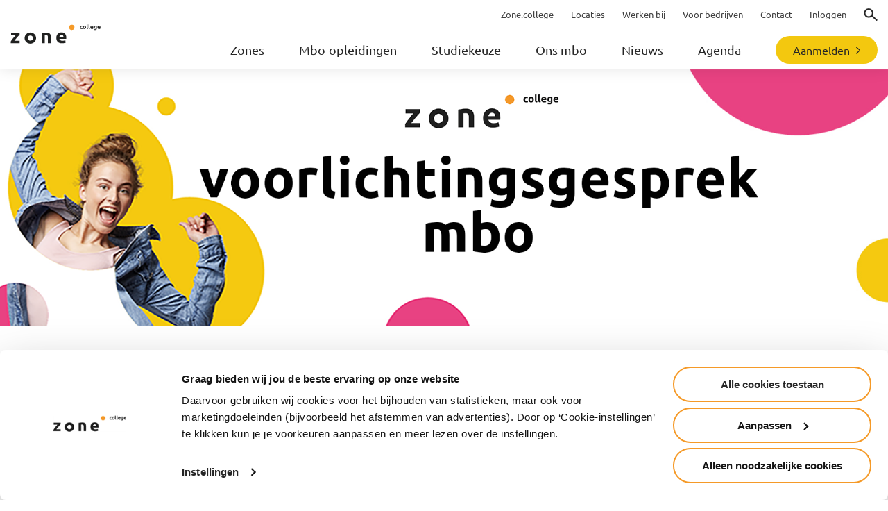

--- FILE ---
content_type: text/html; charset=UTF-8
request_url: https://zonecollege.nl/mbo/voorlichtingsgesprek-mbo/
body_size: 10310
content:

	<!DOCTYPE html>
<!-- [if lt IE 7]><html class="no-js ie ie6 lt-ie9 lt-ie8 lt-ie7" lang="nl-NL"> <![endif] -->
<!-- [if IE 7]><html class="no-js ie ie7 lt-ie9 lt-ie8" lang="nl-NL"> <![endif] -->
<!-- [if IE 8]><html class="no-js ie ie8 lt-ie9" lang="nl-NL"> <![endif] -->
<!-- [if gt IE 8]><! -->
<html
        lang="nl"> <!-- <![endif] -->
<head>
    <meta charset="UTF-8"/>

    <!-- Google Tag Manager -->
<script>(function(w,d,s,l,i){w[l]=w[l]||[];w[l].push({'gtm.start':
new Date().getTime(),event:'gtm.js'});var f=d.getElementsByTagName(s)[0],
j=d.createElement(s),dl=l!='dataLayer'?'&l='+l:'';j.async=true;j.src=
'https://www.googletagmanager.com/gtm.js?id='+i+dl;f.parentNode.insertBefore(j,f);
})(window,document,'script','dataLayer','GTM-N9V2ZQH');</script>
<!-- End Google Tag Manager -->


            <!-- Snap Pixel Code -->
        <script type='text/javascript'>
          (function (e, t, n) {
            if (e.snaptr) return;
            var a = e.snaptr = function () {
              a.handleRequest ? a.handleRequest.apply(a, arguments) : a.queue.push(arguments)
            };
            a.queue = [];
            var s = 'script';
            r = t.createElement(s);
            r.async = !0;
            r.src = n;
            var u = t.getElementsByTagName(s)[0];
            u.parentNode.insertBefore(r, u);
          })(window, document,
            'https://sc-static.net/scevent.min.js');

          snaptr('init', '7d816a38-3ec3-45f5-9f80-47a9555ee6ac', {
            'user_email': '__INSERT_USER_EMAIL__'
          });

          snaptr('track', 'PAGE_VIEW');

        </script>
        <!-- End Snap Pixel Code -->
    
    <meta http-equiv="X-UA-Compatible" content="IE=edge"/>
    <meta name="viewport" content="width=device-width, initial-scale=1, shrink-to-fit=no"/>

    <link rel="author" href="https://zonecollege.nl/wp-content/themes/zone-college/humans.txt"/>
    <link rel="stylesheet" href="https://use.typekit.net/llv4yio.css"/>

    <script crossorigin="anonymous"
            src="https://cdnjs.cloudflare.com/polyfill/v3/polyfill.min.js?features=Element.prototype.matches"></script>

    <link rel="icon" type="image/png"
          href="https://zonecollege.nl/wp-content/themes/zone-college/images/favicon-corporate-32.png"
          sizes="32x32"/>
    <link rel="icon" type="image/png"
          href="https://zonecollege.nl/wp-content/themes/zone-college/images/favicon-corporate-16.png"
          sizes="16x16"/>

    <script type="text/javascript">
	window.dataLayer = window.dataLayer || [];

	function gtag() {
		dataLayer.push(arguments);
	}

	gtag("consent", "default", {
		ad_personalization: "denied",
		ad_storage: "denied",
		ad_user_data: "denied",
		analytics_storage: "denied",
		functionality_storage: "denied",
		personalization_storage: "denied",
		security_storage: "granted",
		wait_for_update: 500,
	});
	gtag("set", "ads_data_redaction", true);
	</script>
<script type="text/javascript"
		id="Cookiebot"
		src="https://consent.cookiebot.com/uc.js"
		data-implementation="wp"
		data-cbid="fdb8c4d8-2669-472d-a4cd-6cd30e929e1d"
						data-culture="NL"
					></script>
<meta name='robots' content='index, follow, max-image-preview:large, max-snippet:-1, max-video-preview:-1' />
	<style>img:is([sizes="auto" i], [sizes^="auto," i]) { contain-intrinsic-size: 3000px 1500px }</style>
	
	<!-- This site is optimized with the Yoast SEO Premium plugin v22.1 (Yoast SEO v26.4) - https://yoast.com/wordpress/plugins/seo/ -->
	<title>Voorlichtingsgesprek mbo - Zone.college</title>
	<meta name="description" content="Wil jij na de zomervakantie starten met een mbo-opleiding, maar heb je nog geen keuze kunnen maken? Maak een afspraak voor een voorlichtingsgesprek." />
	<link rel="canonical" href="https://zonecollege.nl/mbo/voorlichtingsgesprek-mbo/" />
	<meta property="og:locale" content="nl_NL" />
	<meta property="og:type" content="article" />
	<meta property="og:title" content="Voorlichtingsgesprek mbo" />
	<meta property="og:description" content="Wil jij na de zomervakantie starten met een mbo-opleiding, maar heb je nog geen keuze kunnen maken? Maak een afspraak voor een voorlichtingsgesprek." />
	<meta property="og:url" content="https://zonecollege.nl/mbo/voorlichtingsgesprek-mbo/" />
	<meta property="og:site_name" content="Zone.college" />
	<meta property="article:publisher" content="https://www.facebook.com/Zonecollege.deelt" />
	<meta property="article:modified_time" content="2025-06-13T07:53:04+00:00" />
	<meta property="og:image" content="https://zonecollege.nl/wp-content/uploads/2022/01/Afbeelding-vierkant-website.png" />
	<meta property="og:image:width" content="250" />
	<meta property="og:image:height" content="253" />
	<meta property="og:image:type" content="image/png" />
	<!-- / Yoast SEO Premium plugin. -->


		<style>
			.lazyload,
			.lazyloading {
				max-width: 100%;
			}
		</style>
		
<link rel='stylesheet' id='sb_instagram_styles-css' href='https://zonecollege.nl/wp-content/plugins/instagram-feed-pro/css/sb-instagram.min.css?ver=5.3' type='text/css' media='all' />
<link rel='stylesheet' id='wp-block-library-css' href='https://zonecollege.nl/wp-includes/css/dist/block-library/style.min.css?ver=6.8.3' type='text/css' media='all' />
<style id='classic-theme-styles-inline-css' type='text/css'>
/*! This file is auto-generated */
.wp-block-button__link{color:#fff;background-color:#32373c;border-radius:9999px;box-shadow:none;text-decoration:none;padding:calc(.667em + 2px) calc(1.333em + 2px);font-size:1.125em}.wp-block-file__button{background:#32373c;color:#fff;text-decoration:none}
</style>
<style id='global-styles-inline-css' type='text/css'>
:root{--wp--preset--aspect-ratio--square: 1;--wp--preset--aspect-ratio--4-3: 4/3;--wp--preset--aspect-ratio--3-4: 3/4;--wp--preset--aspect-ratio--3-2: 3/2;--wp--preset--aspect-ratio--2-3: 2/3;--wp--preset--aspect-ratio--16-9: 16/9;--wp--preset--aspect-ratio--9-16: 9/16;--wp--preset--color--black: #000000;--wp--preset--color--cyan-bluish-gray: #abb8c3;--wp--preset--color--white: #ffffff;--wp--preset--color--pale-pink: #f78da7;--wp--preset--color--vivid-red: #cf2e2e;--wp--preset--color--luminous-vivid-orange: #ff6900;--wp--preset--color--luminous-vivid-amber: #fcb900;--wp--preset--color--light-green-cyan: #7bdcb5;--wp--preset--color--vivid-green-cyan: #00d084;--wp--preset--color--pale-cyan-blue: #8ed1fc;--wp--preset--color--vivid-cyan-blue: #0693e3;--wp--preset--color--vivid-purple: #9b51e0;--wp--preset--gradient--vivid-cyan-blue-to-vivid-purple: linear-gradient(135deg,rgba(6,147,227,1) 0%,rgb(155,81,224) 100%);--wp--preset--gradient--light-green-cyan-to-vivid-green-cyan: linear-gradient(135deg,rgb(122,220,180) 0%,rgb(0,208,130) 100%);--wp--preset--gradient--luminous-vivid-amber-to-luminous-vivid-orange: linear-gradient(135deg,rgba(252,185,0,1) 0%,rgba(255,105,0,1) 100%);--wp--preset--gradient--luminous-vivid-orange-to-vivid-red: linear-gradient(135deg,rgba(255,105,0,1) 0%,rgb(207,46,46) 100%);--wp--preset--gradient--very-light-gray-to-cyan-bluish-gray: linear-gradient(135deg,rgb(238,238,238) 0%,rgb(169,184,195) 100%);--wp--preset--gradient--cool-to-warm-spectrum: linear-gradient(135deg,rgb(74,234,220) 0%,rgb(151,120,209) 20%,rgb(207,42,186) 40%,rgb(238,44,130) 60%,rgb(251,105,98) 80%,rgb(254,248,76) 100%);--wp--preset--gradient--blush-light-purple: linear-gradient(135deg,rgb(255,206,236) 0%,rgb(152,150,240) 100%);--wp--preset--gradient--blush-bordeaux: linear-gradient(135deg,rgb(254,205,165) 0%,rgb(254,45,45) 50%,rgb(107,0,62) 100%);--wp--preset--gradient--luminous-dusk: linear-gradient(135deg,rgb(255,203,112) 0%,rgb(199,81,192) 50%,rgb(65,88,208) 100%);--wp--preset--gradient--pale-ocean: linear-gradient(135deg,rgb(255,245,203) 0%,rgb(182,227,212) 50%,rgb(51,167,181) 100%);--wp--preset--gradient--electric-grass: linear-gradient(135deg,rgb(202,248,128) 0%,rgb(113,206,126) 100%);--wp--preset--gradient--midnight: linear-gradient(135deg,rgb(2,3,129) 0%,rgb(40,116,252) 100%);--wp--preset--font-size--small: 13px;--wp--preset--font-size--medium: 20px;--wp--preset--font-size--large: 36px;--wp--preset--font-size--x-large: 42px;--wp--preset--spacing--20: 0.44rem;--wp--preset--spacing--30: 0.67rem;--wp--preset--spacing--40: 1rem;--wp--preset--spacing--50: 1.5rem;--wp--preset--spacing--60: 2.25rem;--wp--preset--spacing--70: 3.38rem;--wp--preset--spacing--80: 5.06rem;--wp--preset--shadow--natural: 6px 6px 9px rgba(0, 0, 0, 0.2);--wp--preset--shadow--deep: 12px 12px 50px rgba(0, 0, 0, 0.4);--wp--preset--shadow--sharp: 6px 6px 0px rgba(0, 0, 0, 0.2);--wp--preset--shadow--outlined: 6px 6px 0px -3px rgba(255, 255, 255, 1), 6px 6px rgba(0, 0, 0, 1);--wp--preset--shadow--crisp: 6px 6px 0px rgba(0, 0, 0, 1);}:where(.is-layout-flex){gap: 0.5em;}:where(.is-layout-grid){gap: 0.5em;}body .is-layout-flex{display: flex;}.is-layout-flex{flex-wrap: wrap;align-items: center;}.is-layout-flex > :is(*, div){margin: 0;}body .is-layout-grid{display: grid;}.is-layout-grid > :is(*, div){margin: 0;}:where(.wp-block-columns.is-layout-flex){gap: 2em;}:where(.wp-block-columns.is-layout-grid){gap: 2em;}:where(.wp-block-post-template.is-layout-flex){gap: 1.25em;}:where(.wp-block-post-template.is-layout-grid){gap: 1.25em;}.has-black-color{color: var(--wp--preset--color--black) !important;}.has-cyan-bluish-gray-color{color: var(--wp--preset--color--cyan-bluish-gray) !important;}.has-white-color{color: var(--wp--preset--color--white) !important;}.has-pale-pink-color{color: var(--wp--preset--color--pale-pink) !important;}.has-vivid-red-color{color: var(--wp--preset--color--vivid-red) !important;}.has-luminous-vivid-orange-color{color: var(--wp--preset--color--luminous-vivid-orange) !important;}.has-luminous-vivid-amber-color{color: var(--wp--preset--color--luminous-vivid-amber) !important;}.has-light-green-cyan-color{color: var(--wp--preset--color--light-green-cyan) !important;}.has-vivid-green-cyan-color{color: var(--wp--preset--color--vivid-green-cyan) !important;}.has-pale-cyan-blue-color{color: var(--wp--preset--color--pale-cyan-blue) !important;}.has-vivid-cyan-blue-color{color: var(--wp--preset--color--vivid-cyan-blue) !important;}.has-vivid-purple-color{color: var(--wp--preset--color--vivid-purple) !important;}.has-black-background-color{background-color: var(--wp--preset--color--black) !important;}.has-cyan-bluish-gray-background-color{background-color: var(--wp--preset--color--cyan-bluish-gray) !important;}.has-white-background-color{background-color: var(--wp--preset--color--white) !important;}.has-pale-pink-background-color{background-color: var(--wp--preset--color--pale-pink) !important;}.has-vivid-red-background-color{background-color: var(--wp--preset--color--vivid-red) !important;}.has-luminous-vivid-orange-background-color{background-color: var(--wp--preset--color--luminous-vivid-orange) !important;}.has-luminous-vivid-amber-background-color{background-color: var(--wp--preset--color--luminous-vivid-amber) !important;}.has-light-green-cyan-background-color{background-color: var(--wp--preset--color--light-green-cyan) !important;}.has-vivid-green-cyan-background-color{background-color: var(--wp--preset--color--vivid-green-cyan) !important;}.has-pale-cyan-blue-background-color{background-color: var(--wp--preset--color--pale-cyan-blue) !important;}.has-vivid-cyan-blue-background-color{background-color: var(--wp--preset--color--vivid-cyan-blue) !important;}.has-vivid-purple-background-color{background-color: var(--wp--preset--color--vivid-purple) !important;}.has-black-border-color{border-color: var(--wp--preset--color--black) !important;}.has-cyan-bluish-gray-border-color{border-color: var(--wp--preset--color--cyan-bluish-gray) !important;}.has-white-border-color{border-color: var(--wp--preset--color--white) !important;}.has-pale-pink-border-color{border-color: var(--wp--preset--color--pale-pink) !important;}.has-vivid-red-border-color{border-color: var(--wp--preset--color--vivid-red) !important;}.has-luminous-vivid-orange-border-color{border-color: var(--wp--preset--color--luminous-vivid-orange) !important;}.has-luminous-vivid-amber-border-color{border-color: var(--wp--preset--color--luminous-vivid-amber) !important;}.has-light-green-cyan-border-color{border-color: var(--wp--preset--color--light-green-cyan) !important;}.has-vivid-green-cyan-border-color{border-color: var(--wp--preset--color--vivid-green-cyan) !important;}.has-pale-cyan-blue-border-color{border-color: var(--wp--preset--color--pale-cyan-blue) !important;}.has-vivid-cyan-blue-border-color{border-color: var(--wp--preset--color--vivid-cyan-blue) !important;}.has-vivid-purple-border-color{border-color: var(--wp--preset--color--vivid-purple) !important;}.has-vivid-cyan-blue-to-vivid-purple-gradient-background{background: var(--wp--preset--gradient--vivid-cyan-blue-to-vivid-purple) !important;}.has-light-green-cyan-to-vivid-green-cyan-gradient-background{background: var(--wp--preset--gradient--light-green-cyan-to-vivid-green-cyan) !important;}.has-luminous-vivid-amber-to-luminous-vivid-orange-gradient-background{background: var(--wp--preset--gradient--luminous-vivid-amber-to-luminous-vivid-orange) !important;}.has-luminous-vivid-orange-to-vivid-red-gradient-background{background: var(--wp--preset--gradient--luminous-vivid-orange-to-vivid-red) !important;}.has-very-light-gray-to-cyan-bluish-gray-gradient-background{background: var(--wp--preset--gradient--very-light-gray-to-cyan-bluish-gray) !important;}.has-cool-to-warm-spectrum-gradient-background{background: var(--wp--preset--gradient--cool-to-warm-spectrum) !important;}.has-blush-light-purple-gradient-background{background: var(--wp--preset--gradient--blush-light-purple) !important;}.has-blush-bordeaux-gradient-background{background: var(--wp--preset--gradient--blush-bordeaux) !important;}.has-luminous-dusk-gradient-background{background: var(--wp--preset--gradient--luminous-dusk) !important;}.has-pale-ocean-gradient-background{background: var(--wp--preset--gradient--pale-ocean) !important;}.has-electric-grass-gradient-background{background: var(--wp--preset--gradient--electric-grass) !important;}.has-midnight-gradient-background{background: var(--wp--preset--gradient--midnight) !important;}.has-small-font-size{font-size: var(--wp--preset--font-size--small) !important;}.has-medium-font-size{font-size: var(--wp--preset--font-size--medium) !important;}.has-large-font-size{font-size: var(--wp--preset--font-size--large) !important;}.has-x-large-font-size{font-size: var(--wp--preset--font-size--x-large) !important;}
:where(.wp-block-post-template.is-layout-flex){gap: 1.25em;}:where(.wp-block-post-template.is-layout-grid){gap: 1.25em;}
:where(.wp-block-columns.is-layout-flex){gap: 2em;}:where(.wp-block-columns.is-layout-grid){gap: 2em;}
:root :where(.wp-block-pullquote){font-size: 1.5em;line-height: 1.6;}
</style>
<link rel='stylesheet' id='style-css' href='https://zonecollege.nl/wp-content/themes/zone-college/style.css?ver=82e623e6ca08b28db5a02fff52ea11a136e9d7af' type='text/css' media='all' />
<link rel='stylesheet' id='tailwind-css' href='https://zonecollege.nl/wp-content/themes/zone-college/dist/tailwind.css?ver=82e623e6ca08b28db5a02fff52ea11a136e9d7af' type='text/css' media='all' />
<link rel='stylesheet' id='searchwp-forms-css' href='https://zonecollege.nl/wp-content/plugins/searchwp/assets/css/frontend/search-forms.min.css?ver=4.5.5' type='text/css' media='all' />
<script type="text/javascript" src="https://zonecollege.nl/wp-content/themes/zone-college/dist/bundle.js?ver=82e623e6ca08b28db5a02fff52ea11a136e9d7af" id="webpack-js-js"></script>

		<script>
			document.documentElement.className = document.documentElement.className.replace('no-js', 'js');
		</script>
				<style>
			.no-js img.lazyload {
				display: none;
			}

			figure.wp-block-image img.lazyloading {
				min-width: 150px;
			}

			.lazyload,
			.lazyloading {
				--smush-placeholder-width: 100px;
				--smush-placeholder-aspect-ratio: 1/1;
				width: var(--smush-image-width, var(--smush-placeholder-width)) !important;
				aspect-ratio: var(--smush-image-aspect-ratio, var(--smush-placeholder-aspect-ratio)) !important;
			}

						.lazyload, .lazyloading {
				opacity: 0;
			}

			.lazyloaded {
				opacity: 1;
				transition: opacity 400ms;
				transition-delay: 0ms;
			}

					</style>
		

</head>
</html>
	    </head><body class="wp-singular page-template page-template-page-builder-company page-template-page-builder-company-php page page-id-22498 page-child parent-pageid-15938 wp-theme-zone-college page-voorlichtingsgesprek-mbo site-college">

<!-- Google Tag Manager (noscript) -->
<noscript><iframe data-src="https://www.googletagmanager.com/ns.html?id=GTM-N9V2ZQH"
height="0" width="0" style="display:none;visibility:hidden" src="[data-uri]" class="lazyload" data-load-mode="1"></iframe></noscript>
<!-- End Google Tag Manager (noscript) -->

<script>
  var expeditionTimers = {};
</script>

<div id="zonecollege-page">

    <nav id="zonecollege-mmenu">
    <ul>
                    <li class="primary-item">
                                                    <span>Zones</span>
                
                                                    <ul>
                                                    <li><a href="/zones/agro/">Agro.zone</a></li>
                                                    <li><a href="/zones/creatief">Creatief.zone</a></li>
                                                    <li><a href="/zones/dier/">Dier.zone</a></li>
                                                    <li><a href="/zones/groen/">Groen.zone</a></li>
                                                    <li><a href="/zones/paard/">Paard.zone</a></li>
                                                    <li><a href="/zones/voeding/">Voeding.zone</a></li>
                                            </ul>
                            </li>
                    <li class="primary-item">
                                                    <span>Mbo-opleidingen</span>
                
                                                    <ul>
                                                    <li><a href="/mbo/opleidingen/">Opleidingen</a></li>
                                                    <li><a href="/mbo/opleidingsgroepen/entreeopleidingen/">Entree-opleidingen</a></li>
                                            </ul>
                            </li>
                    <li class="primary-item">
                                                    <span>Studiekeuze</span>
                
                                                    <ul>
                                                    <li><a href="/mbo/open-dagen-mbo/">Open dagen</a></li>
                                                    <li><a href="/mbo/meelopen-in-het-mbo/">Meeloopdagen</a></li>
                                                    <li><a href="/mbo/veelgestelde-vragen-mbo/">Veelgestelde vragen</a></li>
                                                    <li><a href="/mbo/decanen/">Voor decanen</a></li>
                                                    <li><a href="/mbo/aanmelden-mbo/">Aanmelden</a></li>
                                            </ul>
                            </li>
                    <li class="primary-item">
                                                    <span>Ons mbo</span>
                
                                                    <ul>
                                                    <li><a href="/mbo/praktische-informatie/">Praktische informatie</a></li>
                                                    <li><a href="/mbo/praktische-informatie/documenten-mbo/">Belangrijke documenten</a></li>
                                                    <li><a href="/mbo/projecten/">Projecten</a></li>
                                                    <li><a href="/voor-bedrijven/stages-en-leerplekken/">Voor bedrijven stages en leerplekken</a></li>
                                                    <li><a href="/mbo/studentenraad">Studentenraad</a></li>
                                            </ul>
                            </li>
                    <li class="primary-item">
                                                    <a href="/mbo/nieuws/">Nieuws</a>
                
                                            </li>
                    <li class="primary-item">
                                                    <a href="/mbo/agenda/">Agenda</a>
                
                                            </li>
                    <li class="primary-item">
                                                    <a href="/mbo/aanmelden-mbo/">Aanmelden</a>
                
                                            </li>
                            <li class="secondary-item">
                                    <a href="/">Zone.college</a>
                            </li>
                    <li class="secondary-item">
                                    <a href="/mbo/locaties/">Locaties</a>
                            </li>
                    <li class="secondary-item">
                                    <a href="/werken-bij/">Werken bij</a>
                            </li>
                    <li class="secondary-item">
                                    <a href="/voor-bedrijven/">Voor bedrijven</a>
                            </li>
                    <li class="secondary-item">
                                    <a href="/mbo/contact-mbo/">Contact</a>
                            </li>
                    <li class="secondary-item">
                                    <a href="/mbo/inloggen-mbo/">Inloggen</a>
                            </li>
                    <li class="secondary-item">
                                    <a href="/?s=">Zoeken</a>
                            </li>
            </ul>
</nav>

                <header class="header">
        <div class="header__wrapper">
            <div class="header__logo">
                <a class="header__logo__link" href="/" rel="home">
                    <img class="header__logo__source lazyload"
                         data-src="https://zonecollege.nl/wp-content/uploads/2018/07/zonecollege_logo.svg"
                         alt="" src="[data-uri]" />
                </a>
                            </div>

                            <div class="header__hamburger">
                    <a class="mburger mburger--collapse" href="#zonecollege-mmenu">
                        <div class="mburger__container">
                            <b></b>
                            <b></b>
                            <b></b>
                        </div>
                        <span>Menu</span>
                    </a>
                </div>

                <div class="header__navigation">
                    <nav class="header__navigation__navigation-meta navigation-meta">
                        <ul class="navigation-meta__list">
                                                            <li class="navigation-meta__item ">
                                    <a href="/"
                                       class="navigation-meta__link ">
										<span class="navigation-meta__link__label">
											Zone.college
										</span>
                                    </a>
                                </li>
                                                            <li class="navigation-meta__item ">
                                    <a href="/mbo/locaties/"
                                       class="navigation-meta__link ">
										<span class="navigation-meta__link__label">
											Locaties
										</span>
                                    </a>
                                </li>
                                                            <li class="navigation-meta__item ">
                                    <a href="/werken-bij/"
                                       class="navigation-meta__link ">
										<span class="navigation-meta__link__label">
											Werken bij
										</span>
                                    </a>
                                </li>
                                                            <li class="navigation-meta__item ">
                                    <a href="/voor-bedrijven/"
                                       class="navigation-meta__link ">
										<span class="navigation-meta__link__label">
											Voor bedrijven
										</span>
                                    </a>
                                </li>
                                                            <li class="navigation-meta__item ">
                                    <a href="/mbo/contact-mbo/"
                                       class="navigation-meta__link ">
										<span class="navigation-meta__link__label">
											Contact
										</span>
                                    </a>
                                </li>
                                                            <li class="navigation-meta__item ">
                                    <a href="/mbo/inloggen-mbo/"
                                       class="navigation-meta__link ">
										<span class="navigation-meta__link__label">
											Inloggen
										</span>
                                    </a>
                                </li>
                                                            <li class="navigation-meta__item navigation-meta__item--icon">
                                    <a href="/?s="
                                       class="navigation-meta__link navigation-meta__link__icon navigation-meta__link__icon--search">
										<span class="navigation-meta__link__label">
											Zoeken
										</span>
                                    </a>
                                </li>
                                                    </ul>
                    </nav>
                    <nav class="header__navigation__navigation-primary navigation-primary  navigation-primary--is-education-form">
                        <ul class="navigation-primary__list">
                                                            <li class="navigation-primary__item navigation-primary__item--zones">
                                                                                                                        <span class="navigation-primary__no-link">
												Zones
											</span>
                                                                            
                                                                                                                <div class="navigation-primary__submenu-regular">
                                            <div class="navigation-primary__submenu-regular__inner">
                                                <ul class="navigation-primary__submenu-regular__list">
                                                                                                            <li class="navigation-primary__submenu-regular__item">
                                                            <a href="/zones/agro/"
                                                               class="navigation-primary__submenu-regular__link">
                                                                Agro.zone
                                                            </a>
                                                        </li>
                                                                                                            <li class="navigation-primary__submenu-regular__item">
                                                            <a href="/zones/creatief"
                                                               class="navigation-primary__submenu-regular__link">
                                                                Creatief.zone
                                                            </a>
                                                        </li>
                                                                                                            <li class="navigation-primary__submenu-regular__item">
                                                            <a href="/zones/dier/"
                                                               class="navigation-primary__submenu-regular__link">
                                                                Dier.zone
                                                            </a>
                                                        </li>
                                                                                                            <li class="navigation-primary__submenu-regular__item">
                                                            <a href="/zones/groen/"
                                                               class="navigation-primary__submenu-regular__link">
                                                                Groen.zone
                                                            </a>
                                                        </li>
                                                                                                            <li class="navigation-primary__submenu-regular__item">
                                                            <a href="/zones/paard/"
                                                               class="navigation-primary__submenu-regular__link">
                                                                Paard.zone
                                                            </a>
                                                        </li>
                                                                                                            <li class="navigation-primary__submenu-regular__item">
                                                            <a href="/zones/voeding/"
                                                               class="navigation-primary__submenu-regular__link">
                                                                Voeding.zone
                                                            </a>
                                                        </li>
                                                                                                    </ul>
                                            </div>
                                        </div>
                                                                    </li>
                                                            <li class="navigation-primary__item navigation-primary__item--mbo-opleidingen">
                                                                                                                        <span class="navigation-primary__no-link">
												Mbo-opleidingen
											</span>
                                                                            
                                                                                                                <div class="navigation-primary__submenu-regular">
                                            <div class="navigation-primary__submenu-regular__inner">
                                                <ul class="navigation-primary__submenu-regular__list">
                                                                                                            <li class="navigation-primary__submenu-regular__item">
                                                            <a href="/mbo/opleidingen/"
                                                               class="navigation-primary__submenu-regular__link">
                                                                Opleidingen
                                                            </a>
                                                        </li>
                                                                                                            <li class="navigation-primary__submenu-regular__item">
                                                            <a href="/mbo/opleidingsgroepen/entreeopleidingen/"
                                                               class="navigation-primary__submenu-regular__link">
                                                                Entree-opleidingen
                                                            </a>
                                                        </li>
                                                                                                    </ul>
                                            </div>
                                        </div>
                                                                    </li>
                                                            <li class="navigation-primary__item navigation-primary__item--studiekeuze">
                                                                                                                        <span class="navigation-primary__no-link">
												Studiekeuze
											</span>
                                                                            
                                                                                                                <div class="navigation-primary__submenu-regular">
                                            <div class="navigation-primary__submenu-regular__inner">
                                                <ul class="navigation-primary__submenu-regular__list">
                                                                                                            <li class="navigation-primary__submenu-regular__item">
                                                            <a href="/mbo/open-dagen-mbo/"
                                                               class="navigation-primary__submenu-regular__link">
                                                                Open dagen
                                                            </a>
                                                        </li>
                                                                                                            <li class="navigation-primary__submenu-regular__item">
                                                            <a href="/mbo/meelopen-in-het-mbo/"
                                                               class="navigation-primary__submenu-regular__link">
                                                                Meeloopdagen
                                                            </a>
                                                        </li>
                                                                                                            <li class="navigation-primary__submenu-regular__item">
                                                            <a href="/mbo/veelgestelde-vragen-mbo/"
                                                               class="navigation-primary__submenu-regular__link">
                                                                Veelgestelde vragen
                                                            </a>
                                                        </li>
                                                                                                            <li class="navigation-primary__submenu-regular__item">
                                                            <a href="/mbo/decanen/"
                                                               class="navigation-primary__submenu-regular__link">
                                                                Voor decanen
                                                            </a>
                                                        </li>
                                                                                                            <li class="navigation-primary__submenu-regular__item">
                                                            <a href="/mbo/aanmelden-mbo/"
                                                               class="navigation-primary__submenu-regular__link">
                                                                Aanmelden
                                                            </a>
                                                        </li>
                                                                                                    </ul>
                                            </div>
                                        </div>
                                                                    </li>
                                                            <li class="navigation-primary__item navigation-primary__item--ons-mbo">
                                                                                                                        <span class="navigation-primary__no-link">
												Ons mbo
											</span>
                                                                            
                                                                                                                <div class="navigation-primary__submenu-regular">
                                            <div class="navigation-primary__submenu-regular__inner">
                                                <ul class="navigation-primary__submenu-regular__list">
                                                                                                            <li class="navigation-primary__submenu-regular__item">
                                                            <a href="/mbo/praktische-informatie/"
                                                               class="navigation-primary__submenu-regular__link">
                                                                Praktische informatie
                                                            </a>
                                                        </li>
                                                                                                            <li class="navigation-primary__submenu-regular__item">
                                                            <a href="/mbo/praktische-informatie/documenten-mbo/"
                                                               class="navigation-primary__submenu-regular__link">
                                                                Belangrijke documenten
                                                            </a>
                                                        </li>
                                                                                                            <li class="navigation-primary__submenu-regular__item">
                                                            <a href="/mbo/projecten/"
                                                               class="navigation-primary__submenu-regular__link">
                                                                Projecten
                                                            </a>
                                                        </li>
                                                                                                            <li class="navigation-primary__submenu-regular__item">
                                                            <a href="/voor-bedrijven/stages-en-leerplekken/"
                                                               class="navigation-primary__submenu-regular__link">
                                                                Voor bedrijven stages en leerplekken
                                                            </a>
                                                        </li>
                                                                                                            <li class="navigation-primary__submenu-regular__item">
                                                            <a href="/mbo/studentenraad"
                                                               class="navigation-primary__submenu-regular__link">
                                                                Studentenraad
                                                            </a>
                                                        </li>
                                                                                                    </ul>
                                            </div>
                                        </div>
                                                                    </li>
                                                            <li class="navigation-primary__item navigation-primary__item--nieuws">
                                                                                                                        <a href="/mbo/nieuws/"
                                               class="navigation-primary__link">
                                                Nieuws
                                            </a>
                                                                            
                                                                                                        </li>
                                                            <li class="navigation-primary__item navigation-primary__item--agenda">
                                                                                                                        <a href="/mbo/agenda/"
                                               class="navigation-primary__link">
                                                Agenda
                                            </a>
                                                                            
                                                                                                        </li>
                                                            <li class="navigation-primary__item navigation-primary__item--aanmelden">
                                                                            <a href="/mbo/aanmelden-mbo/"
                                           class="navigation-primary__link button button--primary button--small">
                                            Aanmelden
                                        </a>
                                    
                                                                                                        </li>
                                                    </ul>
                    </nav>
                </div>
            
                    </div>
    </header>
    
    <main role="main"
          class="main  ">
        
                        
<section
        class="page-header page-header--has-image">
    <div class="page-header__container page-header__container--has-image">

        <figure class="page-header__image">
            <img class="page-header__image__source polyfill-object-fit-cover js-lazyload"
                 data-src="https://zonecollege.nl/wp-content/uploads/2025/04/Web-header-voorlichting-mbo.png" alt="">
        </figure>

            </div>

    </section>
    
                        <section
        class="content content--has-sidebox content--is-page-builder-company"
>
    <div class="content__wrapper">
        <div class="content__article">
                            <h1 class="content__title ">Mbo Voorlichtingsgesprek 23 juni in Twello</h1>
            
            <div class="content__editor editor"><p>Aanmelden voor een voorlichtingsgesprek op 10 juni is niet meer mogelijk. Voor het voorlichtingsgesprek op 23 juni voor de Entree opleiding in Twello kun je je nog wel aanmelden.</p>
<p><strong>Voorlichtingsgesprek mbo 23 juni in Twello</strong><br />
Meer weten over de entree-opleiding in Twello? Op maandagavond 23 juni kun je hier terecht voor meer informatie.</p>
<ul>
<li>23 juni 2025 in Twello</li>
<li>Alleen de opleiding: Entree opleiding Assistent plant, dier of groene leefomgeving</li>
<li>Aanmelden kan tot vrijdag 20 juni 13.00 uur</li>
<li>Na je digitale aanmelding (formulier) kun je binnenlopen tussen 18.00 en 20.00 uur</li>
<li>Meld je <a href="https://forms.hippocampus.eu/zonecollege/4btdad2p3f3cw5z7/open/eyJSZWdpc3RyYXRpb25MaW5rSWQiOiJmNjQwODZmOC04MDU1LTRkZDctOTE1MS1hNzM2YmUyNjY5OGEifQ" target="_blank" rel="noopener">hier aan</a>.</li>
</ul>
</div>
        </div>

                    <aside class="content__sidebox content__sidebox--top sidebox">
                                    <div class="sidebox__title">Aanmelden</div>
                
                                    <div class="sidebox__text"><p>Kies je locatie en meld je aan via het formulier.</p>
</div>
                
                                    <ul
                            class="button-list "
                    >
                                                    <li class="button-list__item">
                                <a
                                        href="https://forms.hippocampus.eu/zonecollege/4btdad2p3f3cw5z7/open/eyJSZWdpc3RyYXRpb25MaW5rSWQiOiJmNjQwODZmOC04MDU1LTRkZDctOTE1MS1hNzM2YmUyNjY5OGEifQ"
                                        class="button-list__button button button--primary button--x-large button--expand button--icon button--icon-link"
                                >
                                    Locatie Twello
                                </a>
                            </li>
                                                    <li class="button-list__item">
                                <a
                                        href="https://zonecollege.nl/mbo/voorlichtingsgesprek-mbo/mbo-opleidingsaanbod-schooljaar-2025_2026/"
                                        class="button-list__button button button--secondary button--x-large button--expand button--icon button--icon-download"
                                >
                                    Mbo opleidingsoverzicht
                                </a>
                            </li>
                                            </ul>
                            </aside>
            </div>
</section>
                    

<section
        class="section section--has-background-none section--is-blocks section--is-full-width section--">
    <div class="section__wrapper"> 
                    <h3 class="section__title">Ben jij benieuwd naar de ervaringen van onze BBL-studenten?</h3>
        
                    <div class="section__sub-title">Lees hier hun verhalen</div>
        
        <div class="section__content"> 
        
        
                    
                            <div class="slider">
                                            <div class="slide">
                            
    






<article
        class="card card--smaller card--clickable  card--has-image">

        <a class="card__link" href="/mbo/ervaringsverhalen-bbl-opleidingen/ervaringsverhaal-bbl-opleiding-michiel/" target="_blank">
        
        <figure class="card__image ">
            
                            <img class="card__image__source" data-lazy="https://zonecollege.nl/wp-content/uploads/2024/05/processed-2DBDBAF1-D41B-4FCE-B8EF-8684F0080027-e1716883447198-424x0-c-default.jpeg"
                     alt="">
                    </figure>

        <div class="card__content">

            <h2 class="card__title card__title--image">Michiel over zijn ervaring met de BBL-opleiding Vakbekwaam Hovenier</h2>

                            <p class="card__text">Student Tuin & landschap</p>
            
            
                            <span class="card__button button button--primary button--large">Lees zijn verhaal</span>
            
        </div>

            </a>
    
</article>
                        </div>
                                            <div class="slide">
                            
    






<article
        class="card card--smaller card--clickable  card--has-image">

        <a class="card__link" href="/mbo/ervaringsverhalen-bbl-opleidingen/ervaringsverhaal-bbl-opleiding-ferdi/" target="_blank">
        
        <figure class="card__image ">
            
                            <img class="card__image__source" data-lazy="https://zonecollege.nl/wp-content/uploads/2023/05/Ferdi-424x0-c-default.jpg"
                     alt="">
                    </figure>

        <div class="card__content">

            <h2 class="card__title card__title--image">Ferdi koos na een carrière in de horeca  bewust voor de BBL-opleiding.</h2>

                            <p class="card__text">Student Bos- & natuurbeheer</p>
            
            
                            <span class="card__button button button--primary button--large">Lees zijn verhaal</span>
            
        </div>

            </a>
    
</article>
                        </div>
                                            <div class="slide">
                            
    






<article
        class="card card--smaller card--clickable  card--has-image">

        <a class="card__link" href="/mbo/ervaringsverhalen-bbl-opleidingen/ervaringsverhaal-bbl-opleiding-milan/" target="_blank">
        
        <figure class="card__image ">
            
                            <img class="card__image__source" data-lazy="https://zonecollege.nl/wp-content/uploads/2023/05/Cargos-9500-2292-1024x683-1-424x0-c-default.jpg"
                     alt="">
                    </figure>

        <div class="card__content">

            <h2 class="card__title card__title--image">Milan wil leren in de praktijk, tijdens het werk en niet alleen op school.</h2>

                            <p class="card__text">Student Groen, grond & infra</p>
            
            
                            <span class="card__button button button--primary button--large">Lees zijn verhaal</span>
            
        </div>

            </a>
    
</article>
                        </div>
                                            <div class="slide">
                            
    






<article
        class="card card--smaller card--clickable  card--has-image">

        <a class="card__link" href="/mbo/ervaringsverhalen-bbl-opleidingen/ervaringsverhaal-bbl-opleiding-henrika/" target="_blank">
        
        <figure class="card__image ">
            
                            <img class="card__image__source" data-lazy="https://zonecollege.nl/wp-content/uploads/2023/05/Henrika-424x0-c-default.png"
                     alt="">
                    </figure>

        <div class="card__content">

            <h2 class="card__title card__title--image">Hendrika: "Ik ben heel blij met de begeleiding van de docenten en het bedrijf"</h2>

                            <p class="card__text">Student Groene retail</p>
            
            
                            <span class="card__button button button--primary button--large">Lees haar verhaal</span>
            
        </div>

            </a>
    
</article>
                        </div>
                                            <div class="slide">
                            
    






<article
        class="card card--smaller card--clickable  card--has-image">

        <a class="card__link" href="/mbo/ervaringsverhalen-bbl-opleidingen/ervaringsverhaal-bbl-docent-diederik/" target="_blank">
        
        <figure class="card__image ">
            
                            <img class="card__image__source" data-lazy="https://zonecollege.nl/wp-content/uploads/2021/01/Inzoom-foto-Geo-data-design-424x0-c-default.jpg"
                     alt="">
                    </figure>

        <div class="card__content">

            <h2 class="card__title card__title--image">Diederik "Met deze opleiding ligt letterlijk en figuurlijk de wereld voor studenten open."</h2>

                            <p class="card__text">Docent Geo, data & design</p>
            
            
                            <span class="card__button button button--primary button--large">Lees zijn verhaal</span>
            
        </div>

            </a>
    
</article>
                        </div>
                                    </div>
                                </div>
    </div>
</section>
                        <section
            class="accordion-large ">

        <div class="accordion-large__wrapper">
                            <h3 class="accordion-large__title">Praktische informatie</h3>
                
<div class="accordion-large__frame">
    
    <dl data-houdini-dl class="accordion-large__list">
                                
                        <dt data-houdini-toggle="hoe-ziet-het-programma-van-de-avond-eruit-1">Hoe ziet het programma van de avond eruit?</dt>

            <dd class="accordion-large__item__content" id="hoe-ziet-het-programma-van-de-avond-eruit-1">
                <div class="editor">
                    <p>Tussen 18.00 en 20.00 uur kun je in gesprek met een docent van een specifieke opleiding. Bij je aanmelding heb je aangegeven over welke opleiding je meer wilt weten. Bij binnenkomst op locatie vertellen wij je waar de docent zit.</p>
<p>Je kunt alleen op gesprek bij opleidingen waarvoor je je hebt aangemeld. ‘Shoppen’ bij andere opleidingen kan vanavond niet.</p>
<p><strong>Let op:</strong> je kunt niet op gesprek bij de opleidingen:</p>
<ul>
<li>Dierenartsassistent paraveterinair in Zwolle en Doetinchem.</li>
<li>Veehouderij in Doetinchem</li>
<li>Groen, grond &amp; groene infra in Doetinchem</li>
<li>Wildlife in Zwolle</li>
</ul>

                </div>
            </dd>
                                
                        <dt data-houdini-toggle="wat-zijn-de-adresgegevens-2">Wat zijn de adresgegevens?</dt>

            <dd class="accordion-large__item__content" id="wat-zijn-de-adresgegevens-2">
                <div class="editor">
                    <p>Bekijk <a href="https://zonecollege.nl/mbo/locaties/">hier</a> de adresgegevens van onze locaties.</p>

                </div>
            </dd>
                                
                        <dt data-houdini-toggle="wat-is-het-verschil-tussen-deze-avond-en-een-open-dag-3">Wat is het verschil tussen deze avond en een open dag?</dt>

            <dd class="accordion-large__item__content" id="wat-is-het-verschil-tussen-deze-avond-en-een-open-dag-3">
                <div class="editor">
                    <p>Tijdens een open dag pakken we groots uit en kun je een kijkje nemen bij alle opleidingen van een locatie. Ook zijn er studenten aanwezig die uitleg geven over de projecten die ze doen. Dat is tijdens het voorlichtingsgesprek niet zo.</p>
<p>Vanavond staat het persoonlijke gesprek centraal. Jij kunt je vragen stellen aan een docent van de door jouw gekozen opleiding. Hij/zij vertelt je alles over de opleiding en kan uiteraard je vragen beantwoorden.</p>
<p>Deze avond is alleen bedoeld voor iedereen die na de zomervakantie wil starten met een mbo-opleiding (augustus 2025). Uiteraard organiseren we volgend schooljaar ook weer voorlichtingen en open dagen, waar je weer uitgebreid kennis kunt maken met alle opleidingen en sfeer kunt proeven.</p>

                </div>
            </dd>
                                
                        <dt data-houdini-toggle="ik-heb-mij-aangemeld-maar-kan-toch-niet-komen-hoe-meld-ik-mij-af-4">Ik heb mij aangemeld, maar kan toch niet komen. Hoe meld ik mij af? </dt>

            <dd class="accordion-large__item__content" id="ik-heb-mij-aangemeld-maar-kan-toch-niet-komen-hoe-meld-ik-mij-af-4">
                <div class="editor">
                    <p>Afmelden voor de avond kan via de unieke link, die in jouw bevestigingsmail staat.</p>

                </div>
            </dd>
                                
                        <dt data-houdini-toggle="mogen-mijn-ouders-verzorgers-ook-mee-5">Mogen mijn ouders/verzorgers ook mee?</dt>

            <dd class="accordion-large__item__content" id="mogen-mijn-ouders-verzorgers-ook-mee-5">
                <div class="editor">
                    <p>Natuurlijk! Ze zijn van harte welkom.</p>

                </div>
            </dd>
                                
                        <dt data-houdini-toggle="ik-heb-nog-een-vraag-over-de-avond-wie-kan-me-helpen-6">Ik heb nog een vraag over de avond. Wie kan me helpen?</dt>

            <dd class="accordion-large__item__content" id="ik-heb-nog-een-vraag-over-de-avond-wie-kan-me-helpen-6">
                <div class="editor">
                    <p>Heb je nog een vraag over deze avond? Mail dan naar <a href="mailto:communicatie@zone.college">communicatie@zone.college</a>. We nemen zo snel mogelijk contact met je op.</p>

                </div>
            </dd>
                                
                        <dt data-houdini-toggle="welke-mbo-opleidingen-kun-je-eigenlijk-volgen-bij-zone-college-7">Welke mbo-opleidingen kun je eigenlijk volgen bij Zone.college?</dt>

            <dd class="accordion-large__item__content" id="welke-mbo-opleidingen-kun-je-eigenlijk-volgen-bij-zone-college-7">
                <div class="editor">
                    <p>Bij Zone.college kun je kiezen uit meer dan 40 opleidingen. We hebben ze overzichtelijk op een rijtje gezet. Kijk maar eens op <a href="https://zonecollege.nl/mbo/opleidingen/" target="_blank" rel="noopener">deze pagina</a>. Onze mbo-opleidingen zijn te volgen op verschillende locaties. In dit <a href="https://zonecollege.nl/mbo/voorlichtingsgesprek-mbo/mbo-opleidingsaanbod-schooljaar-2025_2026/" target="_blank" rel="noopener">opleidingsoverzicht</a> staat waar welke opleiding wordt gegeven, dit is ook de locatie voor de voorlichting. Lees <a href="https://zonecollege.nl/mbo-niveaus-en-richting_2024_2025/" target="_blank" rel="noopener">hier</a> voor meer informatie over onze niveaus en de opleidingsvorm BOL of BBL.</p>

                </div>
            </dd>
                                
                        <dt data-houdini-toggle="over-zone-college-8">Over Zone.college</dt>

            <dd class="accordion-large__item__content" id="over-zone-college-8">
                <div class="editor">
                    <p>Zone.college biedt groots, groen onderwijs voor alle generaties. Met vestigingen in Almelo, Borculo, Deventer, Doetinchem, Enschede, Hardenberg, Lochem, Twello en Zwolle, 900 medewerkers en ruim 7.000 leerlingen/studenten mogen we ons de grootste groene opleider van Oost-Nederland noemen. We verzorgen ook bedrijfsopleidingen. Samen kleuren we de toekomst groen.</p>
<div class="embed-container"><iframe title="Kleur de toekomst groen" width="500" height="281" data-src="https://www.youtube.com/embed/MWJ3rZBbTOk?feature=oembed" frameborder="0" allow="accelerometer; autoplay; clipboard-write; encrypted-media; gyroscope; picture-in-picture; web-share" referrerpolicy="strict-origin-when-cross-origin" allowfullscreen src="[data-uri]" class="lazyload" data-load-mode="1"></iframe></div>

                </div>
            </dd>
            </dl>
</div>
                    </div>
    </section>
            
    
    

<section
        class="footer-contact footer-contact--push-content"
>

    </section>

    </main>

            
<footer class="footer">
    <div class="footer__wrapper">
        <div class="footer__top">
                            <section class="footer__quickmenu">
                    <h1 class="footer__title">Snel naar</h1>

                    <nav class="footer__quickmenu__list">
                                                    
                            <a href="/voor-bedrijven/" class="footer__quickmenu__link">
                                Voor bedrijven

                                                            </a>
                                                    
                            <a href="/werken-bij/" class="footer__quickmenu__link">
                                Werken bij

                                                            </a>
                                                    
                            <a href="/over-zone-college/#international" class="footer__quickmenu__link">
                                International

                                                                    <img
                                            data-src="https://zonecollege.nl/wp-content/uploads/2020/08/UK_flag.png"
                                            alt=""
                                            class="footer__quickmenu__link__image js-lazyload"
                                    />
                                                            </a>
                                                    
                            <a href="/vakanties/" class="footer__quickmenu__link">
                                Vakanties

                                                            </a>
                                                    
                            <a href="/inloggen-zone/" class="footer__quickmenu__link">
                                Inloggen

                                                            </a>
                                                    
                            <a href="/alumni/" class="footer__quickmenu__link">
                                Alumni

                                                            </a>
                                                    
                            <a href="/locaties/" class="footer__quickmenu__link">
                                Contact

                                                            </a>
                                            </nav>
                </section>
                    </div>
        <div class="footer__bottom">
            <div class="footer__other">
                <div class="footer__other__sites">
                    <a href="/" class="footer__sites__site footer__sites__site--corporate">
                        <img
                                class="footer__sites__image lazyload"
                                data-src="https://zonecollege.nl/wp-content/uploads/2018/07/zonecollege_logo.svg"
                                alt=""
                               
                                width="132"
                                height="30"
 src="[data-uri]" style="--smush-placeholder-width: 132px; --smush-placeholder-aspect-ratio: 132/30;" />
                    </a>
                </div>
                <div class="footer__other__info">
                    Vmbo- & mbo-opleidingen en cursussen voor jongeren, volwassenen en bedrijven
                </div>
            </div>
                            <ul class="footer__list">
                                            
                        <li class="footer__item">
                            <a href="/privacyverklaring/" class="footer__item__link">
                                Privacyverklaring

                                                            </a>
                        </li>
                                            
                        <li class="footer__item">
                            <a href="/cookieverklaring/" class="footer__item__link">
                                Cookieverklaring

                                                            </a>
                        </li>
                                            
                        <li class="footer__item">
                            <a href="/algemene-voorwaarden/" class="footer__item__link">
                                Algemene voorwaarden

                                                            </a>
                        </li>
                                            
                        <li class="footer__item">
                            <a href="/responsibledisclosure/" class="footer__item__link">
                                Responsible Disclosure

                                                            </a>
                        </li>
                                    </ul>
                    </div>
    </div>
</footer>
    </div>


<script type="speculationrules">
{"prefetch":[{"source":"document","where":{"and":[{"href_matches":"\/*"},{"not":{"href_matches":["\/wp-*.php","\/wp-admin\/*","\/wp-content\/uploads\/*","\/wp-content\/*","\/wp-content\/plugins\/*","\/wp-content\/themes\/zone-college\/*","\/*\\?(.+)"]}},{"not":{"selector_matches":"a[rel~=\"nofollow\"]"}},{"not":{"selector_matches":".no-prefetch, .no-prefetch a"}}]},"eagerness":"conservative"}]}
</script>
<!-- Custom Feeds for Instagram JS -->
<script type="text/javascript">
var sbiajaxurl = "https://zonecollege.nl/wp-admin/admin-ajax.php";
</script>
<script type="text/javascript" id="smush-lazy-load-js-before">
/* <![CDATA[ */
var smushLazyLoadOptions = {"autoResizingEnabled":false,"autoResizeOptions":{"precision":5,"skipAutoWidth":true}};
/* ]]> */
</script>
<script type="text/javascript" src="https://zonecollege.nl/wp-content/plugins/wp-smushit/app/assets/js/smush-lazy-load.min.js?ver=3.22.3" id="smush-lazy-load-js"></script>

<!-- BEGIN SEARCHWP DEBUG

[NO QUERIES]

END SEARCHWP DEBUG -->

</body></html>


<!-- Page cached by LiteSpeed Cache 7.6.2 on 2025-12-10 07:26:36 -->

--- FILE ---
content_type: text/css
request_url: https://zonecollege.nl/wp-content/themes/zone-college/style.css?ver=82e623e6ca08b28db5a02fff52ea11a136e9d7af
body_size: 46020
content:
/*!
 * 
 *   Theme Name: zone.college
 *   Author: Pixelpillow
 *   Author URI: https://pixelpillow.nl
 *   Version: 2.0.0
 *   License: Proprietary
 *
 */
/*! Lity - v2.3.1 - 2018-04-20
* http://sorgalla.com/lity/
* Copyright (c) 2015-2018 Jan Sorgalla; Licensed MIT */.lity{background:#0b0b0b;background:rgba(0,0,0,.9);bottom:0;left:0;opacity:0;outline:none!important;position:fixed;right:0;top:0;-webkit-transition:opacity .3s ease;-o-transition:opacity .3s ease;transition:opacity .3s ease;white-space:nowrap;z-index:9990}.lity.lity-opened{opacity:1}.lity.lity-closed{opacity:0}.lity *{-webkit-box-sizing:border-box;-moz-box-sizing:border-box;box-sizing:border-box}.lity-wrap{bottom:0;left:0;outline:none!important;position:fixed;right:0;text-align:center;top:0;z-index:9990}.lity-wrap:before{content:"";display:inline-block;height:100%;margin-right:-.25em;vertical-align:middle}.lity-loader{color:#fff;font-family:Arial,Helvetica,sans-serif;font-size:14px;margin-top:-.8em;opacity:0;position:absolute;text-align:center;top:50%;-webkit-transition:opacity .3s ease;-o-transition:opacity .3s ease;transition:opacity .3s ease;width:100%;z-index:9991}.lity-loading .lity-loader{opacity:1}.lity-container{display:inline-block;max-height:100%;max-width:100%;outline:none!important;position:relative;text-align:left;vertical-align:middle;white-space:normal;z-index:9992}.lity-content{-webkit-transform:scale(1);-ms-transform:scale(1);-o-transform:scale(1);transform:scale(1);-webkit-transition:-webkit-transform .3s ease;transition:-webkit-transform .3s ease;-o-transition:-o-transform .3s ease;transition:transform .3s ease;transition:transform .3s ease,-webkit-transform .3s ease,-o-transform .3s ease;width:100%;z-index:9993}.lity-closed .lity-content,.lity-loading .lity-content{-webkit-transform:scale(.8);-ms-transform:scale(.8);-o-transform:scale(.8);transform:scale(.8)}.lity-content:after{bottom:0;-webkit-box-shadow:0 0 8px rgba(0,0,0,.6);box-shadow:0 0 8px rgba(0,0,0,.6);content:"";display:block;height:auto;left:0;position:absolute;right:0;top:0;width:auto;z-index:-1}.lity-close{-webkit-appearance:none;background:none;border:0;-webkit-box-shadow:none;box-shadow:none;color:#fff;cursor:pointer;font-family:Arial,Baskerville,monospace;font-size:35px;font-style:normal;height:35px;line-height:35px;outline:none;padding:0;position:fixed;text-align:center;text-decoration:none;text-shadow:0 1px 2px rgba(0,0,0,.6);width:35px;z-index:9994}.lity-close::-moz-focus-inner{border:0;padding:0}.lity-close:active,.lity-close:focus,.lity-close:hover,.lity-close:visited{background:none;border:0;-webkit-box-shadow:none;box-shadow:none;color:#fff;font-family:Arial,Baskerville,monospace;font-size:35px;font-style:normal;line-height:35px;outline:none;padding:0;text-align:center;text-decoration:none;text-shadow:0 1px 2px rgba(0,0,0,.6)}.lity-close:active{top:1px}.lity-image img{border:0;display:block;line-height:0;max-width:100%}.lity-facebookvideo .lity-container,.lity-googlemaps .lity-container,.lity-iframe .lity-container,.lity-vimeo .lity-container,.lity-youtube .lity-container{max-width:964px;width:100%}.lity-iframe-container{height:0;overflow:auto;padding-top:56.25%;pointer-events:auto;-webkit-transform:translateZ(0);transform:translateZ(0);width:100%;-webkit-overflow-scrolling:touch}.lity-iframe-container iframe{background:#000;-webkit-box-shadow:0 0 8px rgba(0,0,0,.6);box-shadow:0 0 8px rgba(0,0,0,.6);display:block;height:100%;left:0;position:absolute;top:0;width:100%}.lity-hide{display:none}.slick-slider{box-sizing:border-box;-webkit-touch-callout:none;-ms-touch-action:pan-y;touch-action:pan-y;-webkit-user-select:none;-khtml-user-select:none;-moz-user-select:none;-ms-user-select:none;user-select:none;-webkit-tap-highlight-color:rgba(0,0,0,0)}.slick-list,.slick-slider{display:block;position:relative}.slick-list{margin:0;overflow:hidden;padding:0}.slick-list:focus{outline:none}.slick-list.dragging{cursor:pointer;cursor:hand}.slick-slider .slick-list,.slick-slider .slick-track{-webkit-transform:translateZ(0);-moz-transform:translateZ(0);-ms-transform:translateZ(0);-o-transform:translateZ(0);transform:translateZ(0)}.slick-track{display:block;left:0;margin-left:auto;margin-right:auto;position:relative;top:0}.slick-track:after,.slick-track:before{content:"";display:table}.slick-track:after{clear:both}.slick-loading .slick-track{visibility:hidden}.slick-slide{display:none;float:left;height:100%;min-height:1px}[dir=rtl] .slick-slide{float:right}.slick-slide img{display:block}.slick-slide.slick-loading img{display:none}.slick-slide.dragging img{pointer-events:none}.slick-initialized .slick-slide{display:block}.slick-loading .slick-slide{visibility:hidden}.slick-vertical .slick-slide{border:1px solid transparent;display:block;height:auto}.slick-arrow.slick-hidden{display:none}
/*!
 * mburger CSS v1.3.3
 * mmenujs.com/mburger
 *
 * Copyright (c) Fred Heusschen
 * www.frebsite.nl
 *
 * License: CC-BY-4.0
 * http://creativecommons.org/licenses/by/4.0/
 */:root{--mb-button-size:60px;--mb-bar-width:0.6;--mb-bar-height:4px;--mb-bar-spacing:10px;--mb-animate-timeout:0.4s}.mburger{appearance:none;background:0 0;border:none;border-radius:0;box-sizing:border-box;color:inherit;cursor:pointer;display:inline-block;height:var(--mb-button-size);line-height:var(--mb-button-size);margin:0;outline:0;padding:0 0 0 var(--mb-button-size);position:relative;vertical-align:middle}.mburger b{background:currentColor;border-radius:calc(var(--mb-bar-height)/2);color:inherit;display:block;height:var(--mb-bar-height);left:calc(var(--mb-button-size)*(1 - var(--mb-bar-width))/2);opacity:1;position:absolute;width:calc(var(--mb-button-size)*var(--mb-bar-width))}.mburger b:first-of-type{bottom:calc(50% + var(--mb-bar-spacing));transition:bottom .2s ease,transform .2s ease,width .2s ease}.mburger b:nth-of-type(2){top:calc(50% - var(--mb-bar-height)/2);transition:opacity .2s ease}.mburger b:nth-of-type(3){top:calc(50% + var(--mb-bar-spacing));transition:top .2s ease,transform .2s ease,width .2s ease}.mm-wrapper_opened .mburger b:first-of-type{bottom:calc(50% - var(--mb-bar-height)/2);transform:rotate(45deg)}.mm-wrapper_opened .mburger b:nth-of-type(2){opacity:0}.mm-wrapper_opened .mburger b:nth-of-type(3){top:calc(50% - var(--mb-bar-height)/2);transform:rotate(-45deg)}.mburger--collapse b:first-of-type{transition:bottom .2s ease,margin .2s ease,transform .2s ease;transition-delay:.2s,0s,0s}.mburger--collapse b:nth-of-type(2){transition:top .2s ease,opacity 0s ease;transition-delay:.3s,.3s}.mburger--collapse b:nth-of-type(3){transition:top .2s ease,transform .2s ease}.mm-wrapper_opened .mburger--collapse b:first-of-type{bottom:calc(50% - var(--mb-bar-spacing) - var(--mb-bar-height));margin-bottom:calc(var(--mb-bar-spacing) + var(--mb-bar-height)/2);transform:rotate(45deg);transition-delay:calc(var(--mb-animate-timeout) + .1s),calc(var(--mb-animate-timeout) + .3s),calc(var(--mb-animate-timeout) + .3s)}.mm-wrapper_opened .mburger--collapse b:nth-of-type(2){opacity:0;top:calc(50% + var(--mb-bar-spacing));transition-delay:calc(var(--mb-animate-timeout)),calc(var(--mb-animate-timeout) + .2s)}.mm-wrapper_opened .mburger--collapse b:nth-of-type(3){top:calc(50% - var(--mb-bar-height)/2);transform:rotate(-45deg);transition-delay:calc(var(--mb-animate-timeout) + .3s),calc(var(--mb-animate-timeout) + .3s)}.mburger--spin b:first-of-type{transition-delay:.2s,0s}.mburger--spin b:nth-of-type(2){transition-delay:.2s;transition-duration:0s}.mburger--spin b:nth-of-type(3){transition-delay:.2s,0s}.mm-wrapper_opened .mburger--spin b:first-of-type{transform:rotate(135deg);transition-delay:calc(var(--mb-animate-timeout)),calc(var(--mb-animate-timeout) + .2s)}.mm-wrapper_opened .mburger--spin b:nth-of-type(2){transition-delay:calc(var(--mb-animate-timeout))}.mm-wrapper_opened .mburger--spin b:nth-of-type(3){transform:rotate(225deg);transition-delay:calc(var(--mb-animate-timeout)),calc(var(--mb-animate-timeout) + .2s)}.mburger--squeeze b:first-of-type{transition-delay:.1s,0s}.mburger--squeeze b:nth-of-type(2){transition-delay:.1s}.mburger--squeeze b:nth-of-type(3){transition-delay:.1s,0s}.mm-wrapper_opened .mburger--squeeze b:first-of-type{transition-delay:calc(var(--mb-animate-timeout)),calc(var(--mb-animate-timeout) + .1s)}.mm-wrapper_opened .mburger--squeeze b:nth-of-type(2){transition-delay:calc(var(--mb-animate-timeout))}.mm-wrapper_opened .mburger--squeeze b:nth-of-type(3){transition-delay:calc(var(--mb-animate-timeout)),calc(var(--mb-animate-timeout) + .1s)}.mburger--tornado b:first-of-type{transition:bottom .2s ease,transform .2s ease;transition-delay:.2s}.mburger--tornado b:nth-of-type(2){transition:opacity 0s ease,transform .2s ease;transition-delay:.1s,.1s}.mburger--tornado b:nth-of-type(3){transition:top .2s ease,transform .2s ease;transition-delay:0s}.mm-wrapper_opened .mburger--tornado b:first-of-type{transform:rotate(-135deg);transition-delay:calc(var(--mb-animate-timeout))}.mm-wrapper_opened .mburger--tornado b:nth-of-type(2){opacity:0;transform:rotate(-135deg);transition-delay:calc(var(--mb-animate-timeout) + .4s),calc(var(--mb-animate-timeout) + .1s)}.mm-wrapper_opened .mburger--tornado b:nth-of-type(3){transform:rotate(-225deg);transition-delay:calc(var(--mb-animate-timeout) + .2s)}
/*!
 * mmenu.js
 * mmenujs.com
 *
 * Copyright (c) Fred Heusschen
 * frebsite.nl
 *
 * License: CC-BY-NC-4.0
 * http://creativecommons.org/licenses/by-nc/4.0/
 */:root{--mm-line-height:20px;--mm-listitem-size:44px;--mm-navbar-size:44px;--mm-offset-top:0;--mm-offset-right:0;--mm-offset-bottom:0;--mm-offset-left:0;--mm-color-border:rgba(0,0,0,.1);--mm-color-button:rgba(0,0,0,.3);--mm-color-text:rgba(0,0,0,.75);--mm-color-text-dimmed:rgba(0,0,0,.3);--mm-color-background:#f3f3f3;--mm-color-background-highlight:rgba(0,0,0,.05);--mm-color-background-emphasis:hsla(0,0%,100%,.4);--mm-shadow:0 0 10px rgba(0,0,0,.3)}.mm-hidden{display:none!important}.mm-wrapper{overflow-x:hidden;position:relative}.mm-menu{background:#f3f3f3;border-color:rgba(0,0,0,.1);bottom:0;color:rgba(0,0,0,.75);display:-webkit-box;display:-ms-flexbox;display:flex;left:0;line-height:20px;right:0;top:0;-webkit-box-orient:vertical;-webkit-box-direction:normal;bottom:var(--mm-offset-bottom);-webkit-box-sizing:border-box;box-sizing:border-box;-ms-flex-direction:column;flex-direction:column;left:var(--mm-offset-left);margin:0;padding:0;position:absolute;right:var(--mm-offset-right);top:var(--mm-offset-top);z-index:0;-ms-scroll-chaining:chained;background:var(--mm-color-background);border-color:var(--mm-color-border);color:var(--mm-color-text);line-height:var(--mm-line-height);overscroll-behavior:auto;-webkit-tap-highlight-color:var(--mm-color-background-emphasis);-webkit-font-smoothing:antialiased;-moz-osx-font-smoothing:grayscale}.mm-menu a,.mm-menu a:active,.mm-menu a:hover,.mm-menu a:link,.mm-menu a:visited{color:inherit;text-decoration:none}[dir=rtl] .mm-menu{direction:rtl}.mm-panel{background:#f3f3f3;border-color:rgba(0,0,0,.1);-webkit-box-sizing:border-box;box-sizing:border-box;color:rgba(0,0,0,.75);width:100%;z-index:0;-webkit-overflow-scrolling:touch;background:var(--mm-color-background);border-color:var(--mm-color-border);color:var(--mm-color-text);overflow:hidden;overflow-y:auto;-webkit-transform:translate3d(100%,0,0);transform:translate3d(100%,0,0);-webkit-transition:-webkit-transform .4s ease;transition:-webkit-transform .4s ease;-o-transition:transform .4s ease;transition:transform .4s ease;transition:transform .4s ease,-webkit-transform .4s ease}.mm-panel:after{height:44px}.mm-panel:not(.mm-hidden){display:block}.mm-panel:after{content:"";display:block;height:var(--mm-listitem-size)}.mm-panel_opened{-webkit-transform:translateZ(0);transform:translateZ(0);z-index:1}.mm-panel_opened-parent{-webkit-transform:translate3d(-30%,0,0);transform:translate3d(-30%,0,0)}.mm-panel_highest{z-index:2}.mm-panel_noanimation{-webkit-transition:none!important;-o-transition:none!important;transition:none!important}.mm-panel_noanimation.mm-panel_opened-parent{-webkit-transform:translateZ(0);transform:translateZ(0)}.mm-panels>.mm-panel{bottom:0;left:0;position:absolute;right:0;top:0}.mm-panel__content{padding:20px 20px 0}.mm-panels{background:#f3f3f3;border-color:rgba(0,0,0,.1);color:rgba(0,0,0,.75);height:100%;position:relative;-webkit-box-flex:1;-ms-flex-positive:1;background:var(--mm-color-background);border-color:var(--mm-color-border);color:var(--mm-color-text);flex-grow:1;overflow:hidden}[dir=rtl] .mm-panel:not(.mm-panel_opened){-webkit-transform:translate3d(-100%,0,0);transform:translate3d(-100%,0,0)}[dir=rtl] .mm-panel.mm-panel_opened-parent{-webkit-transform:translate3d(30%,0,0);transform:translate3d(30%,0,0)}.mm-listitem_vertical>.mm-panel{display:none;padding:10px 0 10px 10px;-webkit-transform:none!important;-ms-transform:none!important;transform:none!important;width:100%}.mm-listitem_vertical>.mm-panel:after,.mm-listitem_vertical>.mm-panel:before{content:none;display:none}.mm-listitem_opened>.mm-panel{display:block}.mm-listitem_vertical>.mm-listitem__btn{bottom:auto;height:44px;height:var(--mm-listitem-size)}.mm-listitem_vertical .mm-listitem:last-child:after{border-color:transparent}.mm-listitem_opened>.mm-listitem__btn:after{right:19px;-webkit-transform:rotate(225deg);-ms-transform:rotate(225deg);transform:rotate(225deg)}.mm-btn{-webkit-box-flex:0;-ms-flex-positive:0;flex-grow:0;-ms-flex-negative:0;-webkit-box-sizing:border-box;box-sizing:border-box;flex-shrink:0;padding:0;position:relative;width:50px}.mm-btn:after,.mm-btn:before{border:2px solid rgba(0,0,0,.3);border:2px solid var(--mm-color-button)}.mm-btn_next:after,.mm-btn_prev:before{border-bottom:none;border-right:none;bottom:0;-webkit-box-sizing:content-box;box-sizing:content-box;content:"";display:block;height:8px;margin:auto;position:absolute;top:0;width:8px}.mm-btn_prev:before{left:23px;right:auto;-webkit-transform:rotate(-45deg);-ms-transform:rotate(-45deg);transform:rotate(-45deg)}.mm-btn_next:after{left:auto;right:23px;-webkit-transform:rotate(135deg);-ms-transform:rotate(135deg);transform:rotate(135deg)}.mm-btn_close:after,.mm-btn_close:before{bottom:0;-webkit-box-sizing:content-box;box-sizing:content-box;content:"";display:block;height:5px;margin:auto;position:absolute;top:0;-webkit-transform:rotate(-45deg);-ms-transform:rotate(-45deg);transform:rotate(-45deg);width:5px}.mm-btn_close:before{border-bottom:none;border-right:none;right:18px}.mm-btn_close:after{border-left:none;border-top:none;right:25px}[dir=rtl] .mm-btn_next:after{left:23px;right:auto;-webkit-transform:rotate(-45deg);-ms-transform:rotate(-45deg);transform:rotate(-45deg)}[dir=rtl] .mm-btn_prev:before{left:auto;right:23px;-webkit-transform:rotate(135deg);-ms-transform:rotate(135deg);transform:rotate(135deg)}[dir=rtl] .mm-btn_close:after,[dir=rtl] .mm-btn_close:before{right:auto}[dir=rtl] .mm-btn_close:before{left:25px}[dir=rtl] .mm-btn_close:after{left:18px}.mm-navbar{background:#f3f3f3;background:var(--mm-color-background);border-bottom:1px solid rgba(0,0,0,.1);border-bottom:1px solid var(--mm-color-border);color:rgba(0,0,0,.3);color:var(--mm-color-text-dimmed);display:-webkit-box;display:-ms-flexbox;display:flex;min-height:44px;min-height:var(--mm-navbar-size);opacity:1;text-align:center;-webkit-transition:opacity .4s ease;-o-transition:opacity .4s ease;transition:opacity .4s ease}.mm-navbar>*{min-height:44px}@supports ((position:-webkit-sticky) or (position:sticky)){.mm-navbar_sticky{position:-webkit-sticky;position:sticky;top:0;z-index:1}}.mm-navbar>*{-webkit-box-flex:1;-ms-flex-positive:1;display:-webkit-box;display:-ms-flexbox;display:flex;flex-grow:1;-webkit-box-align:center;-ms-flex-align:center;align-items:center;-webkit-box-pack:center;-ms-flex-pack:center;-webkit-box-sizing:border-box;box-sizing:border-box;justify-content:center}.mm-navbar__btn{-webkit-box-flex:0;-ms-flex-positive:0;flex-grow:0}.mm-navbar__title{-webkit-box-flex:1;display:-webkit-box;display:-ms-flexbox;display:flex;-ms-flex:1 1 50%;flex:1 1 50%;overflow:hidden;padding-left:20px;padding-right:20px}.mm-navbar__title:not(:last-child){padding-right:0}.mm-navbar__title>span{overflow:hidden;-o-text-overflow:ellipsis;text-overflow:ellipsis;white-space:nowrap}.mm-navbar__btn:not(.mm-hidden)+.mm-navbar__title{padding-left:0}.mm-navbar__btn:not(.mm-hidden)+.mm-navbar__title:last-child{padding-right:50px}[dir=rtl] .mm-navbar{-webkit-box-orient:horizontal;-webkit-box-direction:reverse;-ms-flex-direction:row-reverse;flex-direction:row-reverse}.mm-listitem,.mm-listview{display:block;list-style:none;margin:0;padding:0}.mm-listitem{border-color:rgba(0,0,0,.1);border-color:var(--mm-color-border);color:rgba(0,0,0,.75);color:var(--mm-color-text);display:-webkit-box;display:-ms-flexbox;display:flex;-ms-flex-wrap:wrap;flex-wrap:wrap;position:relative}.mm-listitem:after{border-bottom-style:solid;border-bottom-width:1px;border-color:inherit;bottom:0;content:"";display:block;left:20px;position:absolute;right:0}.mm-listitem a,.mm-listitem a:hover{text-decoration:none}.mm-listitem__btn,.mm-listitem__text{color:inherit;display:block;padding:12px;padding:calc((var(--mm-listitem-size) - var(--mm-line-height))/2);padding-left:0;padding-right:0}.mm-listitem__text{overflow:hidden;padding-left:20px;padding-right:10px;-o-text-overflow:ellipsis;text-overflow:ellipsis;white-space:nowrap;-webkit-box-flex:1;-ms-flex-positive:1;flex-grow:1;-ms-flex-preferred-size:10%;flex-basis:10%}.mm-listitem__btn{background:rgba(3,2,1,0);border-color:inherit;padding-right:50px;position:relative;width:auto}.mm-listitem__btn:not(.mm-listitem__text){border-left-style:solid;border-left-width:1px}.mm-listitem_selected>.mm-listitem__text{background:hsla(0,0%,100%,.4);background:var(--mm-color-background-emphasis)}.mm-listitem_opened>.mm-listitem__btn,.mm-listitem_opened>.mm-panel{background:rgba(0,0,0,.05);background:var(--mm-color-background-highlight)}[dir=rtl] .mm-listitem:after{left:0;right:20px}[dir=rtl] .mm-listitem__text{padding-left:10px;padding-right:20px}[dir=rtl] .mm-listitem__btn{border-left-style:none;border-left-width:0;padding-left:50px}[dir=rtl] .mm-listitem__btn:not(.mm-listitem__text){border-right-style:solid;border-right-width:1px;padding-right:0}.mm-page{-webkit-box-sizing:border-box;box-sizing:border-box;position:relative}.mm-slideout{-webkit-transition:-webkit-transform .4s ease;transition:-webkit-transform .4s ease;-o-transition:transform .4s ease;transition:transform .4s ease;transition:transform .4s ease,-webkit-transform .4s ease;z-index:1}.mm-wrapper_opened{overflow-x:hidden;position:relative}.mm-wrapper_opened .mm-page{min-height:100vh}.mm-wrapper_background .mm-page{background:inherit}.mm-menu_offcanvas{position:fixed;right:auto;z-index:0}.mm-menu_offcanvas:not(.mm-menu_opened){display:none}.mm-menu_offcanvas{max-width:440px;min-width:240px;width:80%}.mm-wrapper_opening .mm-menu_offcanvas.mm-menu_opened~.mm-slideout{-webkit-transform:translate3d(80vw,0,0);transform:translate3d(80vw,0,0)}@media (max-width:300px){.mm-wrapper_opening .mm-menu_offcanvas.mm-menu_opened~.mm-slideout{-webkit-transform:translate3d(240px,0,0);transform:translate3d(240px,0,0)}}@media (min-width:550px){.mm-wrapper_opening .mm-menu_offcanvas.mm-menu_opened~.mm-slideout{-webkit-transform:translate3d(440px,0,0);transform:translate3d(440px,0,0)}}.mm-wrapper__blocker{background:rgba(3,2,1,0);bottom:0;display:none;left:0;overflow:hidden;position:fixed;right:0;top:0;z-index:2}.mm-wrapper_blocking,.mm-wrapper_blocking body{overflow:hidden}.mm-wrapper_blocking .mm-wrapper__blocker{display:block}.mm-sronly{border:0!important;clip:rect(1px,1px,1px,1px)!important;-webkit-clip-path:inset(50%)!important;clip-path:inset(50%)!important;height:1px!important;min-height:1px!important;min-width:1px!important;overflow:hidden!important;padding:0!important;position:absolute!important;white-space:nowrap!important;width:1px!important}.mm-menu_autoheight:not(.mm-menu_offcanvas){position:relative}.mm-menu_autoheight.mm-menu_position-bottom,.mm-menu_autoheight.mm-menu_position-top{max-height:80%}.mm-menu_autoheight-measuring .mm-panel{display:block!important}.mm-menu_autoheight-measuring .mm-panels>.mm-panel{bottom:auto!important;height:auto!important}.mm-menu_autoheight-measuring .mm-listitem_vertical:not(.mm-listitem_opened) .mm-panel{display:none!important}[class*=mm-menu_columns-]{-webkit-transition-property:width;-o-transition-property:width;transition-property:width}[class*=mm-menu_columns-] .mm-panels>.mm-panel{right:auto;-webkit-transition-property:width,-webkit-transform;transition-property:width,-webkit-transform;-o-transition-property:width,transform;transition-property:width,transform;transition-property:width,transform,-webkit-transform}[class*=mm-menu_columns-] .mm-panels>.mm-panel_opened,[class*=mm-menu_columns-] .mm-panels>.mm-panel_opened-parent{display:block!important}[class*=mm-panel_columns-]{border-right:1px solid;border-color:inherit}.mm-menu_columns-1 .mm-panel_columns-0,.mm-menu_columns-2 .mm-panel_columns-1,.mm-menu_columns-3 .mm-panel_columns-2,.mm-menu_columns-4 .mm-panel_columns-3{border-right:none}[class*=mm-menu_columns-] .mm-panels>.mm-panel_columns-0{-webkit-transform:translateZ(0);transform:translateZ(0)}.mm-menu_columns-0 .mm-panels>.mm-panel{z-index:0}.mm-menu_columns-0 .mm-panels>.mm-panel else{width:100%}.mm-menu_columns-0 .mm-panels>.mm-panel:not(.mm-panel_opened):not(.mm-panel_opened-parent){-webkit-transform:translate3d(100%,0,0);transform:translate3d(100%,0,0)}.mm-menu_columns-0{max-width:0;min-width:240px;width:80%}.mm-wrapper_opening .mm-menu_columns-0.mm-menu_opened~.mm-slideout{-webkit-transform:translate3d(80vw,0,0);transform:translate3d(80vw,0,0)}@media (max-width:300px){.mm-wrapper_opening .mm-menu_columns-0.mm-menu_opened~.mm-slideout{-webkit-transform:translate3d(240px,0,0);transform:translate3d(240px,0,0)}}@media (min-width:0px){.mm-wrapper_opening .mm-menu_columns-0.mm-menu_opened~.mm-slideout{-webkit-transform:translateZ(0);transform:translateZ(0)}}.mm-wrapper_opening .mm-menu_columns-0.mm-menu_position-right.mm-menu_opened~.mm-slideout{-webkit-transform:translate3d(-80vw,0,0);transform:translate3d(-80vw,0,0)}@media (max-width:300px){.mm-wrapper_opening .mm-menu_columns-0.mm-menu_position-right.mm-menu_opened~.mm-slideout{-webkit-transform:translate3d(-240px,0,0);transform:translate3d(-240px,0,0)}}@media (min-width:0px){.mm-wrapper_opening .mm-menu_columns-0.mm-menu_position-right.mm-menu_opened~.mm-slideout{-webkit-transform:translateZ(0);transform:translateZ(0)}}[class*=mm-menu_columns-] .mm-panels>.mm-panel_columns-1{-webkit-transform:translate3d(100%,0,0);transform:translate3d(100%,0,0)}.mm-menu_columns-1 .mm-panels>.mm-panel{width:100%;z-index:1}.mm-menu_columns-1 .mm-panels>.mm-panel else{width:100%}.mm-menu_columns-1 .mm-panels>.mm-panel:not(.mm-panel_opened):not(.mm-panel_opened-parent){-webkit-transform:translate3d(200%,0,0);transform:translate3d(200%,0,0)}.mm-menu_columns-1{max-width:440px;min-width:240px;width:80%}.mm-wrapper_opening .mm-menu_columns-1.mm-menu_opened~.mm-slideout{-webkit-transform:translate3d(80vw,0,0);transform:translate3d(80vw,0,0)}@media (max-width:300px){.mm-wrapper_opening .mm-menu_columns-1.mm-menu_opened~.mm-slideout{-webkit-transform:translate3d(240px,0,0);transform:translate3d(240px,0,0)}}@media (min-width:550px){.mm-wrapper_opening .mm-menu_columns-1.mm-menu_opened~.mm-slideout{-webkit-transform:translate3d(440px,0,0);transform:translate3d(440px,0,0)}}.mm-wrapper_opening .mm-menu_columns-1.mm-menu_position-right.mm-menu_opened~.mm-slideout{-webkit-transform:translate3d(-80vw,0,0);transform:translate3d(-80vw,0,0)}@media (max-width:300px){.mm-wrapper_opening .mm-menu_columns-1.mm-menu_position-right.mm-menu_opened~.mm-slideout{-webkit-transform:translate3d(-240px,0,0);transform:translate3d(-240px,0,0)}}@media (min-width:550px){.mm-wrapper_opening .mm-menu_columns-1.mm-menu_position-right.mm-menu_opened~.mm-slideout{-webkit-transform:translate3d(-440px,0,0);transform:translate3d(-440px,0,0)}}[class*=mm-menu_columns-] .mm-panels>.mm-panel_columns-2{-webkit-transform:translate3d(200%,0,0);transform:translate3d(200%,0,0)}.mm-menu_columns-2 .mm-panels>.mm-panel{width:50%;z-index:2}.mm-menu_columns-2 .mm-panels>.mm-panel else{width:100%}.mm-menu_columns-2 .mm-panels>.mm-panel:not(.mm-panel_opened):not(.mm-panel_opened-parent){-webkit-transform:translate3d(300%,0,0);transform:translate3d(300%,0,0)}.mm-menu_columns-2{max-width:880px;min-width:240px;width:80%}.mm-wrapper_opening .mm-menu_columns-2.mm-menu_opened~.mm-slideout{-webkit-transform:translate3d(80vw,0,0);transform:translate3d(80vw,0,0)}@media (max-width:300px){.mm-wrapper_opening .mm-menu_columns-2.mm-menu_opened~.mm-slideout{-webkit-transform:translate3d(240px,0,0);transform:translate3d(240px,0,0)}}@media (min-width:1100px){.mm-wrapper_opening .mm-menu_columns-2.mm-menu_opened~.mm-slideout{-webkit-transform:translate3d(880px,0,0);transform:translate3d(880px,0,0)}}.mm-wrapper_opening .mm-menu_columns-2.mm-menu_position-right.mm-menu_opened~.mm-slideout{-webkit-transform:translate3d(-80vw,0,0);transform:translate3d(-80vw,0,0)}@media (max-width:300px){.mm-wrapper_opening .mm-menu_columns-2.mm-menu_position-right.mm-menu_opened~.mm-slideout{-webkit-transform:translate3d(-240px,0,0);transform:translate3d(-240px,0,0)}}@media (min-width:1100px){.mm-wrapper_opening .mm-menu_columns-2.mm-menu_position-right.mm-menu_opened~.mm-slideout{-webkit-transform:translate3d(-880px,0,0);transform:translate3d(-880px,0,0)}}[class*=mm-menu_columns-] .mm-panels>.mm-panel_columns-3{-webkit-transform:translate3d(300%,0,0);transform:translate3d(300%,0,0)}.mm-menu_columns-3 .mm-panels>.mm-panel{width:33.34%;z-index:3}.mm-menu_columns-3 .mm-panels>.mm-panel else{width:100%}.mm-menu_columns-3 .mm-panels>.mm-panel:not(.mm-panel_opened):not(.mm-panel_opened-parent){-webkit-transform:translate3d(400%,0,0);transform:translate3d(400%,0,0)}.mm-menu_columns-3{max-width:1320px;min-width:240px;width:80%}.mm-wrapper_opening .mm-menu_columns-3.mm-menu_opened~.mm-slideout{-webkit-transform:translate3d(80vw,0,0);transform:translate3d(80vw,0,0)}@media (max-width:300px){.mm-wrapper_opening .mm-menu_columns-3.mm-menu_opened~.mm-slideout{-webkit-transform:translate3d(240px,0,0);transform:translate3d(240px,0,0)}}@media (min-width:1650px){.mm-wrapper_opening .mm-menu_columns-3.mm-menu_opened~.mm-slideout{-webkit-transform:translate3d(1320px,0,0);transform:translate3d(1320px,0,0)}}.mm-wrapper_opening .mm-menu_columns-3.mm-menu_position-right.mm-menu_opened~.mm-slideout{-webkit-transform:translate3d(-80vw,0,0);transform:translate3d(-80vw,0,0)}@media (max-width:300px){.mm-wrapper_opening .mm-menu_columns-3.mm-menu_position-right.mm-menu_opened~.mm-slideout{-webkit-transform:translate3d(-240px,0,0);transform:translate3d(-240px,0,0)}}@media (min-width:1650px){.mm-wrapper_opening .mm-menu_columns-3.mm-menu_position-right.mm-menu_opened~.mm-slideout{-webkit-transform:translate3d(-1320px,0,0);transform:translate3d(-1320px,0,0)}}[class*=mm-menu_columns-] .mm-panels>.mm-panel_columns-4{-webkit-transform:translate3d(400%,0,0);transform:translate3d(400%,0,0)}.mm-menu_columns-4 .mm-panels>.mm-panel{width:25%;z-index:4}.mm-menu_columns-4 .mm-panels>.mm-panel else{width:100%}.mm-menu_columns-4 .mm-panels>.mm-panel:not(.mm-panel_opened):not(.mm-panel_opened-parent){-webkit-transform:translate3d(500%,0,0);transform:translate3d(500%,0,0)}.mm-menu_columns-4{max-width:1760px;min-width:240px;width:80%}.mm-wrapper_opening .mm-menu_columns-4.mm-menu_opened~.mm-slideout{-webkit-transform:translate3d(80vw,0,0);transform:translate3d(80vw,0,0)}@media (max-width:300px){.mm-wrapper_opening .mm-menu_columns-4.mm-menu_opened~.mm-slideout{-webkit-transform:translate3d(240px,0,0);transform:translate3d(240px,0,0)}}@media (min-width:2200px){.mm-wrapper_opening .mm-menu_columns-4.mm-menu_opened~.mm-slideout{-webkit-transform:translate3d(1760px,0,0);transform:translate3d(1760px,0,0)}}.mm-wrapper_opening .mm-menu_columns-4.mm-menu_position-right.mm-menu_opened~.mm-slideout{-webkit-transform:translate3d(-80vw,0,0);transform:translate3d(-80vw,0,0)}@media (max-width:300px){.mm-wrapper_opening .mm-menu_columns-4.mm-menu_position-right.mm-menu_opened~.mm-slideout{-webkit-transform:translate3d(-240px,0,0);transform:translate3d(-240px,0,0)}}@media (min-width:2200px){.mm-wrapper_opening .mm-menu_columns-4.mm-menu_position-right.mm-menu_opened~.mm-slideout{-webkit-transform:translate3d(-1760px,0,0);transform:translate3d(-1760px,0,0)}}[class*=mm-menu_columns-].mm-menu_position-bottom,[class*=mm-menu_columns-].mm-menu_position-top{max-width:100%;min-width:100%;width:100%}.mm-wrapper_opening [class*=mm-menu_columns-].mm-menu_position-front{-webkit-transition-property:width,min-width,max-width,-webkit-transform;transition-property:width,min-width,max-width,-webkit-transform;-o-transition-property:width,min-width,max-width,transform;transition-property:width,min-width,max-width,transform;transition-property:width,min-width,max-width,transform,-webkit-transform}.mm-counter{color:rgba(0,0,0,.3);color:var(--mm-color-text-dimmed);display:block;float:right;padding-left:20px;text-align:right}.mm-listitem_nosubitems>.mm-counter{display:none}[dir=rtl] .mm-counter{float:left;padding-left:0;padding-right:20px;text-align:left}.mm-divider{background:#f3f3f3;background:var(--mm-color-background);font-size:75%;min-height:20px;min-height:var(--mm-line-height);opacity:1;overflow:hidden;padding:4.3px;padding:calc(((var(--mm-listitem-size)*0.65) - var(--mm-line-height))*.5);padding-left:20px;padding-right:10px;position:relative;-o-text-overflow:ellipsis;text-overflow:ellipsis;text-transform:uppercase;-webkit-transition:opacity .4s ease;-o-transition:opacity .4s ease;transition:opacity .4s ease;white-space:nowrap}.mm-divider:before{background:rgba(0,0,0,.05)}@supports ((position:-webkit-sticky) or (position:sticky)){.mm-divider{position:-webkit-sticky;position:sticky;top:0;z-index:2}.mm-navbar_sticky:not(.mm-hidden)~.mm-listview .mm-divider{top:var(--mm-navbar-size)}}.mm-divider:before{background:var(--mm-color-background-highlight);bottom:0;content:"";left:0;position:absolute;right:0;top:0;z-index:-1}.mm-wrapper_dragging .mm-menu,.mm-wrapper_dragging .mm-slideout{-webkit-transition-duration:0s!important;-o-transition-duration:0s!important;transition-duration:0s!important;-webkit-user-select:none!important;-moz-user-select:none!important;-ms-user-select:none!important;user-select:none!important}.mm-wrapper_dragging .mm-menu{pointer-events:none!important}.mm-wrapper_dragging .mm-wrapper__blocker{display:none!important}.mm-menu_dropdown{-webkit-box-shadow:0 2px 10px rgba(0,0,0,.3);box-shadow:0 2px 10px rgba(0,0,0,.3);height:80%}.mm-wrapper_dropdown .mm-slideout{-webkit-transform:none!important;-ms-transform:none!important;transform:none!important;z-index:0}.mm-wrapper_dropdown .mm-wrapper__blocker{-webkit-transition-delay:0s!important;-o-transition-delay:0s!important;transition-delay:0s!important;z-index:1}.mm-wrapper_dropdown .mm-menu_dropdown{z-index:2}.mm-wrapper_dropdown.mm-wrapper_opened:not(.mm-wrapper_opening) .mm-menu_dropdown{display:none}.mm-menu_tip-bottom:before,.mm-menu_tip-left:before,.mm-menu_tip-right:before,.mm-menu_tip-top:before{background:inherit;-webkit-box-shadow:0 2px 10px rgba(0,0,0,.3);box-shadow:0 2px 10px rgba(0,0,0,.3);content:"";display:block;height:15px;position:absolute;-webkit-transform:rotate(45deg);-ms-transform:rotate(45deg);transform:rotate(45deg);width:15px;z-index:-1}.mm-menu_tip-left:before{left:22px}.mm-menu_tip-right:before{right:22px}.mm-menu_tip-top:before{top:-8px}.mm-menu_tip-bottom:before{bottom:-8px}:root{--mm-iconbar-size:50px}.mm-menu_iconbar-left .mm-navbars_bottom,.mm-menu_iconbar-left .mm-navbars_top,.mm-menu_iconbar-left .mm-panels{margin-left:50px;margin-left:var(--mm-iconbar-size)}.mm-menu_iconbar-right .mm-navbars_bottom,.mm-menu_iconbar-right .mm-navbars_top,.mm-menu_iconbar-right .mm-panels{margin-right:50px;margin-right:var(--mm-iconbar-size)}.mm-iconbar{background:#f3f3f3;background:var(--mm-color-background);border:0 solid;border-color:var(--mm-color-border);bottom:0;-webkit-box-sizing:border-box;box-sizing:border-box;color:rgba(0,0,0,.3);color:var(--mm-color-text-dimmed);display:none;overflow:hidden;position:absolute;text-align:center;top:0;width:50px;width:var(--mm-iconbar-size);z-index:2}.mm-menu_iconbar-left .mm-iconbar,.mm-menu_iconbar-right .mm-iconbar{display:-webkit-box;display:-ms-flexbox;display:flex;-webkit-box-orient:vertical;-webkit-box-direction:normal;-ms-flex-direction:column;flex-direction:column;-webkit-box-pack:justify;-ms-flex-pack:justify;justify-content:space-between}.mm-menu_iconbar-left .mm-iconbar{border-right-width:1px;left:0}.mm-menu_iconbar-right .mm-iconbar{border-left-width:1px;right:0}.mm-iconbar__bottom,.mm-iconbar__top{width:100%;-webkit-overflow-scrolling:touch;overflow:hidden;overflow-y:auto;-ms-scroll-chaining:none;overscroll-behavior:contain}.mm-iconbar__bottom>*,.mm-iconbar__top>*{-webkit-box-sizing:border-box;box-sizing:border-box;display:block;padding:12.5px 0}.mm-iconbar__bottom a,.mm-iconbar__bottom a:hover,.mm-iconbar__top a,.mm-iconbar__top a:hover{text-decoration:none}.mm-iconbar__tab_selected{background:hsla(0,0%,100%,.4);background:var(--mm-color-background-emphasis)}:root{--mm-iconpanel-size:50px}.mm-panel_iconpanel-1{width:calc(100% - 50px);width:calc(100% - var(--mm-iconpanel-size)*1)}.mm-panel_iconpanel-2{width:calc(100% - 100px);width:calc(100% - var(--mm-iconpanel-size)*2)}.mm-panel_iconpanel-3{width:calc(100% - 150px);width:calc(100% - var(--mm-iconpanel-size)*3)}.mm-panel_iconpanel-first~.mm-panel{width:calc(100% - 50px);width:calc(100% - var(--mm-iconpanel-size))}.mm-menu_iconpanel .mm-panels>.mm-panel{left:auto;-webkit-transition-property:width,-webkit-transform;transition-property:width,-webkit-transform;-o-transition-property:transform,width;transition-property:transform,width;transition-property:transform,width,-webkit-transform}.mm-menu_iconpanel .mm-panels>.mm-panel_opened,.mm-menu_iconpanel .mm-panels>.mm-panel_opened-parent{display:block!important}.mm-menu_iconpanel .mm-panels>.mm-panel_opened-parent{overflow-y:hidden;-webkit-transform:unset;-ms-transform:unset;transform:unset}.mm-menu_iconpanel .mm-panels>.mm-panel:not(.mm-panel_iconpanel-first):not(.mm-panel_iconpanel-0){border-left-style:solid;border-left-width:1px}.mm-menu_hidedivider .mm-panel_opened-parent .mm-divider,.mm-menu_hidenavbar .mm-panel_opened-parent .mm-navbar{opacity:0}.mm-panel__blocker{background:inherit;display:block;left:0;opacity:0;position:absolute;right:0;top:0;-webkit-transition:opacity .4s ease;-o-transition:opacity .4s ease;transition:opacity .4s ease;z-index:3}.mm-panel_opened-parent .mm-panel__blocker{bottom:-100000px;opacity:.6}[dir=rtl] .mm-menu_iconpanel .mm-panels>.mm-panel{left:0;right:auto;-webkit-transition-property:width,-webkit-transform;transition-property:width,-webkit-transform;-o-transition-property:transform,width;transition-property:transform,width;transition-property:transform,width,-webkit-transform}[dir=rtl] .mm-menu_iconpanel .mm-panels>.mm-panel:not(.mm-panel_iconpanel-first):not(.mm-panel_iconpanel-0){border-left:none;border-right:1px solid;border-color:inherit}.mm-menu_keyboardfocus a:focus,.mm-menu_keyboardfocus.mm-menu_opened~.mm-wrapper__blocker a:focus{background:hsla(0,0%,100%,.4);background:var(--mm-color-background-emphasis);outline:0}.mm-wrapper__blocker .mm-tabstart{cursor:default;display:block;height:100%;width:100%}.mm-wrapper__blocker .mm-tabend{bottom:0;opacity:0;position:absolute}.mm-navbars_top{-ms-flex-negative:0;flex-shrink:0}.mm-navbars_top .mm-navbar:not(:last-child){border-bottom:none}.mm-navbars_bottom{-ms-flex-negative:0;flex-shrink:0}.mm-navbars_bottom .mm-navbar{border-bottom:none}.mm-navbars_bottom .mm-navbar:first-child{border-top:1px solid rgba(0,0,0,.1);border-top:1px solid var(--mm-color-border)}.mm-btn:not(.mm-hidden)+.mm-navbar__searchfield .mm-searchfield__input{padding-left:0}.mm-navbar__searchfield:not(:last-child) .mm-searchfield__input{padding-right:0}.mm-navbar__breadcrumbs{overflow:hidden;-o-text-overflow:ellipsis;text-overflow:ellipsis;white-space:nowrap;-webkit-box-flex:1;-ms-flex:1 1 50%;flex:1 1 50%;-webkit-box-pack:start;-ms-flex-pack:start;justify-content:flex-start;overflow-x:auto;padding:0 20px;-webkit-overflow-scrolling:touch}.mm-navbar__breadcrumbs,.mm-navbar__breadcrumbs>*{display:-webkit-box;display:-ms-flexbox;display:flex}.mm-navbar__breadcrumbs>*{-webkit-box-align:center;-ms-flex-align:center;align-items:center;-webkit-box-pack:center;-ms-flex-pack:center;justify-content:center;padding-right:6px}.mm-navbar__breadcrumbs>a{text-decoration:underline}.mm-navbar__breadcrumbs:not(:last-child){padding-right:0}.mm-btn:not(.mm-hidden)+.mm-navbar__breadcrumbs{padding-left:0}.mm-navbar_tabs>*{border:1px solid transparent;padding:0 10px}.mm-navbar__tab_selected{background:#f3f3f3;background:var(--mm-color-background);color:rgba(0,0,0,.75);color:var(--mm-color-text)}.mm-navbar__tab_selected:not(:first-child){border-left-color:rgba(0,0,0,.1)}.mm-navbar__tab_selected:not(:last-child){border-right-color:rgba(0,0,0,.1)}.mm-navbar__tab_selected:not(:first-child){border-left-color:var(--mm-color-border)}.mm-navbar__tab_selected:not(:last-child){border-right-color:var(--mm-color-border)}.mm-navbars_top .mm-navbar_tabs{border-bottom:none}.mm-navbars_top .mm-navbar_tabs>*{border-bottom-color:rgba(0,0,0,.1);border-bottom-color:var(--mm-color-border)}.mm-navbars_top .mm-navbar__tab_selected{border-bottom-color:transparent;border-top-color:rgba(0,0,0,.1);border-top-color:var(--mm-color-border)}.mm-navbars_top.mm-navbars_has-tabs .mm-navbar{background:hsla(0,0%,100%,.4);background:var(--mm-color-background-emphasis)}.mm-navbars_top.mm-navbars_has-tabs .mm-navbar_tabs~.mm-navbar{background:#f3f3f3;background:var(--mm-color-background)}.mm-navbars_bottom .mm-navbar_tabs:first-child{border-top:none}.mm-navbars_bottom .mm-navbar_tabs>*{border-top-color:rgba(0,0,0,.1);border-top-color:var(--mm-color-border)}.mm-navbars_bottom .mm-navbar__tab_selected{border-bottom-color:rgba(0,0,0,.1);border-bottom-color:var(--mm-color-border);border-top-color:transparent}.mm-navbars_bottom.mm-navbars_has-tabs .mm-navbar{background:#f3f3f3;background:var(--mm-color-background)}.mm-navbars_bottom.mm-navbars_has-tabs .mm-navbar_tabs,.mm-navbars_bottom.mm-navbars_has-tabs .mm-navbar_tabs~.mm-navbar{background:hsla(0,0%,100%,.4);background:var(--mm-color-background-emphasis)}.mm-searchfield{display:-webkit-box;display:-ms-flexbox;display:flex;height:44px;-webkit-box-flex:1;-ms-flex-positive:1;flex-grow:1;height:var(--mm-navbar-size);overflow:hidden;padding:0}.mm-searchfield input{height:30.8px;line-height:30.8px}.mm-searchfield input,.mm-searchfield input:focus,.mm-searchfield input:hover{background:rgba(0,0,0,.05);color:rgba(0,0,0,.75)}.mm-searchfield input{border:none!important;border-radius:4px;-webkit-box-shadow:none!important;box-shadow:none!important;-webkit-box-sizing:border-box;box-sizing:border-box;display:block;height:calc(var(--mm-navbar-size)*.7);line-height:calc(var(--mm-navbar-size)*.7);font:inherit;font-size:inherit;margin:0;max-height:unset;max-width:100%;min-height:unset;outline:0!important;padding:0 10px;width:100%}.mm-searchfield input,.mm-searchfield input:focus,.mm-searchfield input:hover{background:var(--mm-color-background-highlight);color:var(--mm-color-text)}.mm-searchfield input::-ms-clear{display:none}.mm-searchfield__input{display:-webkit-box;display:-ms-flexbox;display:flex;-webkit-box-flex:1;-ms-flex:1;flex:1;-webkit-box-align:center;-ms-flex-align:center;align-items:center;-webkit-box-sizing:border-box;box-sizing:border-box;max-width:100%;padding:0 10px;position:relative;width:100%}.mm-panel__noresultsmsg{color:rgba(0,0,0,.3);color:var(--mm-color-text-dimmed);font-size:150%;padding:50px 0;text-align:center}.mm-searchfield__btn{bottom:0;position:absolute;right:0;top:0}.mm-panel_search{border-left:none!important;left:0!important;right:0!important;width:100%!important}.mm-searchfield__cancel{display:block;line-height:44px;line-height:var(--mm-navbar-size);margin-right:-100px;padding-right:10px;text-decoration:none;-webkit-transition:margin .4s ease;-o-transition:margin .4s ease;transition:margin .4s ease}.mm-searchfield__cancel-active{margin-right:0}.mm-listitem_nosubitems>.mm-listitem__btn{display:none}.mm-listitem_nosubitems>.mm-listitem__text{padding-right:10px}.mm-listitem_onlysubitems>.mm-listitem__text:not(.mm-listitem__btn){pointer-events:none;z-index:-1}.mm-sectionindexer{background:inherit;bottom:0;-webkit-box-sizing:border-box;box-sizing:border-box;display:-webkit-box;display:-ms-flexbox;display:flex;font-size:12px;position:absolute;right:-20px;text-align:center;top:0;-webkit-transition:right .4s ease;-o-transition:right .4s ease;transition:right .4s ease;width:20px;z-index:5;-webkit-box-orient:vertical;-webkit-box-direction:normal;-ms-flex-direction:column;flex-direction:column;-webkit-box-pack:space-evenly;-ms-flex-pack:space-evenly;justify-content:space-evenly}.mm-sectionindexer a{color:rgba(0,0,0,.3);color:var(--mm-color-text-dimmed);display:block;line-height:1;text-decoration:none}.mm-sectionindexer~.mm-panel{padding-right:0}.mm-sectionindexer_active{right:0}.mm-sectionindexer_active~.mm-panel{padding-right:20px}.mm-menu_selected-hover .mm-listitem__btn,.mm-menu_selected-hover .mm-listitem__text,.mm-menu_selected-parent .mm-listitem__btn,.mm-menu_selected-parent .mm-listitem__text{-webkit-transition:background-color .4s ease;-o-transition:background-color .4s ease;transition:background-color .4s ease}.mm-menu_selected-hover .mm-listview:hover>.mm-listitem_selected:not(:hover)>.mm-listitem__text{background:0 0}.mm-menu_selected-hover .mm-listitem__btn:hover,.mm-menu_selected-hover .mm-listitem__text:hover{background:hsla(0,0%,100%,.4);background:var(--mm-color-background-emphasis)}.mm-menu_selected-parent .mm-panel_opened-parent .mm-listitem:not(.mm-listitem_selected-parent)>.mm-listitem__text{background:0 0}.mm-menu_selected-parent .mm-listitem_selected-parent>.mm-listitem__btn,.mm-menu_selected-parent .mm-listitem_selected-parent>.mm-listitem__text{background:hsla(0,0%,100%,.4);background:var(--mm-color-background-emphasis)}:root{--mm-sidebar-collapsed-size:50px;--mm-sidebar-expanded-size:440px}.mm-wrapper_sidebar-collapsed body,.mm-wrapper_sidebar-expanded body{position:relative}.mm-wrapper_sidebar-collapsed .mm-slideout,.mm-wrapper_sidebar-expanded .mm-slideout{-webkit-transition-property:width,-webkit-transform;transition-property:width,-webkit-transform;-o-transition-property:width,transform;transition-property:width,transform;transition-property:width,transform,-webkit-transform}.mm-wrapper_sidebar-collapsed .mm-page,.mm-wrapper_sidebar-expanded .mm-page{background:inherit;-webkit-box-sizing:border-box;box-sizing:border-box;min-height:100vh}.mm-wrapper_sidebar-collapsed .mm-menu_sidebar-collapsed,.mm-wrapper_sidebar-expanded .mm-menu_sidebar-expanded{bottom:0!important;display:-webkit-box!important;display:-ms-flexbox!important;display:flex!important;left:0!important;right:auto!important;top:0!important}.mm-wrapper_sidebar-collapsed .mm-slideout{-webkit-transform:translate3d(50px,0,0);transform:translate3d(50px,0,0);-webkit-transform:translate3d(var(--mm-sidebar-collapsed-size),0,0);transform:translate3d(var(--mm-sidebar-collapsed-size),0,0);width:calc(100% - 50px);width:calc(100% - var(--mm-sidebar-collapsed-size))}.mm-wrapper_sidebar-collapsed:not(.mm-wrapper_opening) .mm-menu_hidedivider .mm-divider,.mm-wrapper_sidebar-collapsed:not(.mm-wrapper_opening) .mm-menu_hidenavbar .mm-navbar{opacity:0}.mm-wrapper_sidebar-expanded .mm-menu_sidebar-expanded{border-right-style:solid;border-right-width:1px;max-width:100000px!important;min-width:0!important;width:440px;width:var(--mm-sidebar-expanded-size)}.mm-wrapper_sidebar-expanded .mm-menu_sidebar-expanded.mm-menu_pageshadow:after{content:none;display:none}.mm-wrapper_sidebar-expanded.mm-wrapper_blocking,.mm-wrapper_sidebar-expanded.mm-wrapper_blocking body{overflow:visible}.mm-wrapper_sidebar-expanded .mm-wrapper__blocker{display:none!important}.mm-wrapper_sidebar-expanded:not(.mm-wrapper_sidebar-closed) .mm-menu_sidebar-expanded.mm-menu_opened~.mm-slideout{-webkit-transform:translate3d(440px,0,0);transform:translate3d(440px,0,0);-webkit-transform:translate3d(var(--mm-sidebar-expanded-size),0,0);transform:translate3d(var(--mm-sidebar-expanded-size),0,0);width:calc(100% - 440px);width:calc(100% - var(--mm-sidebar-expanded-size))}.mm-menu__blocker{background:rgba(3,2,1,0);bottom:0;display:block;left:0;position:absolute;right:0;top:0;z-index:3}.mm-menu_opened .mm-menu__blocker{display:none}[dir=rtl].mm-wrapper_sidebar-collapsed .mm-slideout,[dir=rtl].mm-wrapper_sidebar-expanded .mm-slideout,[dir=rtl].mm-wrapper_sidebar-expanded:not(.mm-wrapper_sidebar-closed) .mm-menu_sidebar-expanded.mm-menu_opened~.mm-slideout{-webkit-transform:translateZ(0);transform:translateZ(0)}input.mm-toggle{-webkit-appearance:none!important;-moz-appearance:none!important;appearance:none!important;background:rgba(0,0,0,.1);background:var(--mm-color-border);border:none!important;border-radius:34px;cursor:pointer;display:inline-block;height:34px;margin:0 10px;margin-top:calc((var(--mm-listitem-size) - 34px)/2);min-width:58px;-webkit-transition:background-color .2s ease;-o-transition:background-color .2s ease;transition:background-color .2s ease;width:58px}input.mm-toggle:before{background:#f3f3f3;background:var(--mm-color-background);border-radius:34px;content:"";display:block;height:32px;margin:1px;-webkit-transition:-webkit-transform .2s ease;transition:-webkit-transform .2s ease;-o-transition:transform .2s ease;transition:transform .2s ease;transition:transform .2s ease,-webkit-transform .2s ease;width:32px}input.mm-toggle:checked{background:#4bd963}input.mm-toggle:checked:before{-webkit-transform:translateX(24px);-ms-transform:translateX(24px);transform:translateX(24px)}input.mm-check{-webkit-appearance:none!important;-moz-appearance:none!important;appearance:none!important;background:0 0!important;border:none!important;cursor:pointer;display:inline-block;height:40px;margin:0 10px;margin-top:calc((var(--mm-listitem-size) - 40px)/2);width:40px}input.mm-check:before{border-bottom:3px solid;border-left:3px solid;border-color:var(--mm-color-text);content:"";display:block;height:20%;margin:25% 0 0 20%;opacity:.3;-webkit-transform:rotate(-45deg);-ms-transform:rotate(-45deg);transform:rotate(-45deg);-webkit-transition:opacity .2s ease;-o-transition:opacity .2s ease;transition:opacity .2s ease;width:40%}input.mm-check:checked:before{opacity:1}[dir=rtl] input.mm-toggle:checked~label.mm-toggle:before{float:left}.mm-menu_border-none .mm-listitem:after{content:none}.mm-menu_border-full .mm-listitem:after{left:0!important}.mm-menu_fx-menu-slide{-webkit-transition:-webkit-transform .4s ease;transition:-webkit-transform .4s ease;-o-transition:transform .4s ease;transition:transform .4s ease;transition:transform .4s ease,-webkit-transform .4s ease}.mm-wrapper_opened .mm-menu_fx-menu-slide{-webkit-transform:translate3d(-30%,0,0);transform:translate3d(-30%,0,0)}.mm-wrapper_opening .mm-menu_fx-menu-slide{-webkit-transform:translateZ(0);transform:translateZ(0)}.mm-wrapper_opened .mm-menu_fx-menu-slide.mm-menu_position-right{-webkit-transform:translate3d(30%,0,0);transform:translate3d(30%,0,0)}.mm-wrapper_opening .mm-menu_fx-menu-slide.mm-menu_position-right{-webkit-transform:translateZ(0);transform:translateZ(0)}.mm-menu_fx-panels-none .mm-panel,.mm-panel_fx-none{-webkit-transition-property:none;-o-transition-property:none;transition-property:none}.mm-menu_fx-panels-none .mm-panel.mm-panel_opened-parent,.mm-menu_fx-panels-slide-0 .mm-panel_opened-parent,.mm-panel_fx-none.mm-panel_opened-parent{-webkit-transform:translateZ(0);transform:translateZ(0)}.mm-menu_fx-panels-slide-100 .mm-panel_opened-parent{-webkit-transform:translate3d(-100%,0,0);transform:translate3d(-100%,0,0)}.mm-menu_fullscreen{max-width:10000px;min-width:140px;width:100%}.mm-wrapper_opening .mm-menu_fullscreen.mm-menu_opened~.mm-slideout{-webkit-transform:translate3d(100vw,0,0);transform:translate3d(100vw,0,0)}@media (max-width:140px){.mm-wrapper_opening .mm-menu_fullscreen.mm-menu_opened~.mm-slideout{-webkit-transform:translate3d(140px,0,0);transform:translate3d(140px,0,0)}}@media (min-width:10000px){.mm-wrapper_opening .mm-menu_fullscreen.mm-menu_opened~.mm-slideout{-webkit-transform:translate3d(10000px,0,0);transform:translate3d(10000px,0,0)}}.mm-wrapper_opening .mm-menu_fullscreen.mm-menu_position-right.mm-menu_opened~.mm-slideout{-webkit-transform:translate3d(-100vw,0,0);transform:translate3d(-100vw,0,0)}@media (max-width:140px){.mm-wrapper_opening .mm-menu_fullscreen.mm-menu_position-right.mm-menu_opened~.mm-slideout{-webkit-transform:translate3d(-140px,0,0);transform:translate3d(-140px,0,0)}}@media (min-width:10000px){.mm-wrapper_opening .mm-menu_fullscreen.mm-menu_position-right.mm-menu_opened~.mm-slideout{-webkit-transform:translate3d(-10000px,0,0);transform:translate3d(-10000px,0,0)}}.mm-menu_fullscreen.mm-menu_position-bottom,.mm-menu_fullscreen.mm-menu_position-top{height:100vh;max-height:10000px;min-height:140px}.mm-menu_listview-justify .mm-panels>.mm-panel{display:-webkit-box;display:-ms-flexbox;display:flex;-webkit-box-orient:vertical;-webkit-box-direction:normal;-ms-flex-direction:column;flex-direction:column}.mm-menu_listview-justify .mm-panels>.mm-panel:after{content:none;display:none}.mm-menu_listview-justify .mm-panels>.mm-panel .mm-listview{-webkit-box-flex:1;-ms-flex-positive:1;display:-webkit-box;display:-ms-flexbox;display:flex;flex-grow:1;-webkit-box-orient:vertical;-webkit-box-direction:normal;-ms-flex-direction:column;flex-direction:column;height:100%;margin-bottom:0;margin-top:0}.mm-menu_listview-justify .mm-panels>.mm-panel .mm-listitem{-webkit-box-flex:1;-ms-flex:1 0 auto;flex:1 0 auto;min-height:50px}.mm-menu_listview-justify .mm-panels>.mm-panel .mm-listitem__text{-webkit-box-sizing:border-box;box-sizing:border-box;-webkit-box-flex:1;display:-webkit-box;display:-ms-flexbox;display:flex;-ms-flex:1 0 auto;flex:1 0 auto;-webkit-box-align:center;-ms-flex-align:center;align-items:center}.mm-listview_inset{list-style:disc inside;margin:0;padding:0 30px 15px;width:100%}.mm-listview_inset .mm-listitem{padding:5px 0}.mm-menu_multiline .mm-listitem__text{-o-text-overflow:clip;text-overflow:clip;white-space:normal}[class*=mm-menu_pagedim].mm-menu_opened~.mm-wrapper__blocker{opacity:0}.mm-wrapper_opening [class*=mm-menu_pagedim].mm-menu_opened~.mm-wrapper__blocker{opacity:.3;-webkit-transition:opacity .4s ease .4s;-o-transition:opacity .4s ease .4s;transition:opacity .4s ease .4s}.mm-menu_opened.mm-menu_pagedim~.mm-wrapper__blocker{background:inherit}.mm-menu_opened.mm-menu_pagedim-black~.mm-wrapper__blocker{background:#000}.mm-menu_opened.mm-menu_pagedim-white~.mm-wrapper__blocker{background:#fff}.mm-menu_popup{bottom:auto;-webkit-box-shadow:0 2px 10px rgba(0,0,0,.3);box-shadow:0 2px 10px rgba(0,0,0,.3);height:80%;left:50%;max-height:880px;min-height:140px;opacity:0;right:auto;top:50%;-webkit-transform:translate3d(-50%,-50%,0);transform:translate3d(-50%,-50%,0);-webkit-transition:opacity .4s ease;-o-transition:opacity .4s ease;transition:opacity .4s ease;z-index:2}.mm-menu_popup.mm-menu_opened~.mm-slideout{-webkit-transform:none!important;-ms-transform:none!important;transform:none!important;z-index:0}.mm-menu_popup.mm-menu_opened~.mm-wrapper__blocker{-webkit-transition-delay:0s!important;-o-transition-delay:0s!important;transition-delay:0s!important;z-index:1}.mm-wrapper_opening .mm-menu_popup{opacity:1}.mm-menu_position-right{left:auto;right:0}.mm-wrapper_opening .mm-menu_position-right.mm-menu_opened~.mm-slideout{-webkit-transform:translate3d(-80vw,0,0);transform:translate3d(-80vw,0,0)}@media (max-width:300px){.mm-wrapper_opening .mm-menu_position-right.mm-menu_opened~.mm-slideout{-webkit-transform:translate3d(-240px,0,0);transform:translate3d(-240px,0,0)}}@media (min-width:550px){.mm-wrapper_opening .mm-menu_position-right.mm-menu_opened~.mm-slideout{-webkit-transform:translate3d(-440px,0,0);transform:translate3d(-440px,0,0)}}.mm-menu_position-bottom,.mm-menu_position-front,.mm-menu_position-top{-webkit-transition:-webkit-transform .4s ease;transition:-webkit-transform .4s ease;-o-transition:transform .4s ease;transition:transform .4s ease;transition:transform .4s ease,-webkit-transform .4s ease}.mm-menu_position-bottom.mm-menu_opened,.mm-menu_position-front.mm-menu_opened,.mm-menu_position-top.mm-menu_opened{z-index:2}.mm-menu_position-bottom.mm-menu_opened~.mm-slideout,.mm-menu_position-front.mm-menu_opened~.mm-slideout,.mm-menu_position-top.mm-menu_opened~.mm-slideout{-webkit-transform:none!important;-ms-transform:none!important;transform:none!important;z-index:0}.mm-menu_position-bottom.mm-menu_opened~.mm-wrapper__blocker,.mm-menu_position-front.mm-menu_opened~.mm-wrapper__blocker,.mm-menu_position-top.mm-menu_opened~.mm-wrapper__blocker{z-index:1}.mm-menu_position-front{-webkit-transform:translate3d(-100%,0,0);transform:translate3d(-100%,0,0)}.mm-menu_position-front.mm-menu_position-right{-webkit-transform:translate3d(100%,0,0);transform:translate3d(100%,0,0)}.mm-menu_position-bottom,.mm-menu_position-top{max-width:100%;min-width:100%;width:100%}.mm-menu_position-top{height:80vh;max-height:880px;min-height:140px;-webkit-transform:translate3d(0,-100%,0);transform:translate3d(0,-100%,0)}.mm-menu_position-bottom{height:80vh;max-height:880px;min-height:140px;top:auto;-webkit-transform:translate3d(0,100%,0);transform:translate3d(0,100%,0)}.mm-wrapper_opening .mm-menu_position-bottom,.mm-wrapper_opening .mm-menu_position-front,.mm-wrapper_opening .mm-menu_position-top{-webkit-transform:translateZ(0);transform:translateZ(0)}.mm-menu_shadow-page:after{-webkit-box-shadow:0 0 10px rgba(0,0,0,.3);box-shadow:0 0 10px rgba(0,0,0,.3);-webkit-box-shadow:var(--mm-shadow);box-shadow:var(--mm-shadow);-webkit-clip-path:polygon(-20px 0,0 0,0 100%,-20px 100%);clip-path:polygon(-20px 0,0 0,0 100%,-20px 100%);content:"";display:block;height:120%;left:100%;position:absolute;top:-10%;width:20px;z-index:100}.mm-menu_shadow-page.mm-menu_position-right:after{-webkit-clip-path:polygon(20px 0,40px 0,40px 100%,20px 100%);clip-path:polygon(20px 0,40px 0,40px 100%,20px 100%);left:auto;right:100%}.mm-menu_shadow-page.mm-menu_position-front:after{content:none;display:none}.mm-menu_shadow-menu,.mm-menu_shadow-panels .mm-panels>.mm-panel{-webkit-box-shadow:0 0 10px rgba(0,0,0,.3);box-shadow:0 0 10px rgba(0,0,0,.3);-webkit-box-shadow:var(--mm-shadow);box-shadow:var(--mm-shadow)}.mm-menu_theme-white{--mm-color-border:rgba(0,0,0,.1);--mm-color-button:rgba(0,0,0,.3);--mm-color-text:rgba(0,0,0,.7);--mm-color-text-dimmed:rgba(0,0,0,.3);--mm-color-background:#fff;--mm-color-background-highlight:rgba(0,0,0,.06);--mm-color-background-emphasis:rgba(0,0,0,.03);--mm-shadow:0 0 10px rgba(0,0,0,.2)}.mm-menu_theme-dark{--mm-color-border:rgba(0,0,0,.3);--mm-color-button:hsla(0,0%,100%,.4);--mm-color-text:hsla(0,0%,100%,.85);--mm-color-text-dimmed:hsla(0,0%,100%,.4);--mm-color-background:#333;--mm-color-background-highlight:hsla(0,0%,100%,.08);--mm-color-background-emphasis:rgba(0,0,0,.1);--mm-shadow:0 0 20px rgba(0,0,0,.5)}.mm-menu_theme-black{--mm-color-border:hsla(0,0%,100%,.25);--mm-color-button:hsla(0,0%,100%,.4);--mm-color-text:hsla(0,0%,100%,.75);--mm-color-text-dimmed:hsla(0,0%,100%,.4);--mm-color-background:#000;--mm-color-background-highlight:hsla(0,0%,100%,.2);--mm-color-background-emphasis:hsla(0,0%,100%,.15);--mm-shadow:none}body.modal-open .mm-slideout{z-index:unset}a,abbr,acronym,address,applet,article,aside,audio,b,big,blockquote,body,canvas,caption,center,cite,code,dd,del,details,dfn,div,dl,dt,em,embed,fieldset,figcaption,figure,footer,form,h1,h2,h3,h4,h5,h6,header,hgroup,html,i,iframe,img,ins,kbd,label,legend,li,mark,menu,nav,object,ol,output,p,pre,q,ruby,s,samp,section,small,span,strike,strong,sub,summary,sup,table,tbody,td,tfoot,th,thead,time,tr,tt,u,ul,var,video{border:0;font-family:inherit;font-size:100%;margin:0;padding:0;vertical-align:baseline}article,aside,details,figcaption,figure,footer,header,hgroup,menu,nav,section{display:block}body{line-height:1}button{background-color:transparent;border:0;cursor:pointer;outline:none}a{text-decoration:none}li,ol,ul{list-style:none}blockquote,q{quotes:none}blockquote:after,blockquote:before,q:after,q:before{content:"";content:none}table{border-collapse:collapse;border-spacing:0}button,input,select,textarea{-webkit-appearance:none;appearance:none;margin:0;outline:0}button:active,button:disabled,button:focus,input:active,input:disabled,input:focus,select:active,select:disabled,select:focus,textarea:active,textarea:disabled,textarea:focus{outline:0}progress{-webkit-appearance:none;appearance:none;background:none}fieldset,progress{border:0;outline:none}address{font-style:normal}table,tbody,td,th,thead,tr{-webkit-appearance:none;appearance:none;border:0;border-collapse:collapse;border-spacing:0;margin:0;padding:0}input[type=text]::-ms-clear,input[type=text]::-ms-reveal{display:none;height:0;width:0}input[type=search]::-webkit-search-cancel-button,input[type=search]::-webkit-search-decoration,input[type=search]::-webkit-search-results-button,input[type=search]::-webkit-search-results-decoration{display:none}body{-webkit-font-smoothing:antialiased;-moz-osx-font-smoothing:grayscale;background:#fff;font-size:100%;overflow-x:hidden;overflow-y:scroll}body.disable-scroll{overflow:hidden}body,button,html,input,textarea{color:#262626;font-family:ubuntu,-apple-system,BlinkMacSystemFont,Segoe UI,Roboto,Helvetica,Arial,sans-serif,Apple Color Emoji,Segoe UI Emoji,Segoe UI Symbol}a{color:#262626}html{box-sizing:border-box}*,:after,:before{box-sizing:inherit}.slick-slide{margin-left:10px;margin-right:10px;width:426px}@media print,screen and (max-width:63.99875em){.slick-slide{width:300px}}.slick-slide:focus{outline:none}.slick-current .card{box-shadow:0 5px 5px 0 rgba(0,0,0,.1)}.slick-dots{display:flex;justify-content:center;list-style-type:none;margin:20px 0;padding:1rem 0;width:100%}.slick-dots button{border:none;display:block;height:30px;padding:0;position:relative;text-indent:-9999px;width:30px}@media print,screen and (max-width:39.99875em){.slick-dots button{height:20px;width:20px}}.slick-dots button:after{background:#d9d9d9;border-radius:100%;content:"";display:block;height:10px;left:50%;position:absolute;top:50%;transform:translate(-50%,-50%);width:10px}.site-school .slick-dots .slick-active button:after{background-color:#31ab5c}.site-college .slick-dots .slick-active button:after,.site-corporate #calendar-card-list .slick-dots .slick-active button:after{background-color:#f3c80f}.site-corporate .slick-dots .slick-active button:after{background-color:#f59a28}.site-corporate .group-cards--mbo .slick-dots .slick-active button:after{background-color:#f3c80f}html{scroll-behavior:smooth}.button{display:inline-block;text-align:center;transition:color,background-color .2s ease-out}.button[class*="--outline"][class*="--x-large"]{align-items:center;border:2px solid;border-radius:50px;color:#262626;display:inline-flex;font-size:20px;justify-content:center;padding:15px 50px}.site-school .button[class*="--outline"][class*="--x-large"]{border-color:#31ab5c}.site-college .button[class*="--outline"][class*="--x-large"]{border-color:#f3c80f}.site-corporate .button[class*="--outline"][class*="--x-large"]{border-color:#f59a28}.button[class*="--outline"][class*="--x-large"].button--hover,.button[class*="--outline"][class*="--x-large"]:hover{color:#fff}.site-college .button[class*="--outline"][class*="--x-large"].button--hover,.site-college .button[class*="--outline"][class*="--x-large"]:hover{color:#262626}.site-school .button[class*="--outline"][class*="--x-large"].button--hover,.site-school .button[class*="--outline"][class*="--x-large"]:hover{background:#31ab5c}.site-college .button[class*="--outline"][class*="--x-large"].button--hover,.site-college .button[class*="--outline"][class*="--x-large"]:hover{background:#f3c80f}.site-corporate .button[class*="--outline"][class*="--x-large"].button--hover,.site-corporate .button[class*="--outline"][class*="--x-large"]:hover{background:#f59a28}.button[class*="--outline"][class*="--x-large"].button--hover:after,.button[class*="--outline"][class*="--x-large"]:hover:after{background-image:url("data:image/svg+xml;charset=utf-8,%3Csvg xmlns='http://www.w3.org/2000/svg' width='28' height='28'%3E%3Cpath fill='none' stroke='%23fff' stroke-linecap='round' stroke-linejoin='round' stroke-width='1.2' d='m12 10 5 4.5-5 4.5'/%3E%3C/svg%3E")}.button[class*="--outline"][class*="--x-large"]:after,.site-college .button[class*="--outline"][class*="--x-large"].button--hover:after,.site-college .button[class*="--outline"][class*="--x-large"]:hover:after{background-image:url("data:image/svg+xml;charset=utf-8,%3Csvg xmlns='http://www.w3.org/2000/svg' width='28' height='28'%3E%3Cpath fill='none' stroke='%23262626' stroke-linecap='round' stroke-linejoin='round' stroke-width='1.2' d='m12 10 5 4.5-5 4.5'/%3E%3C/svg%3E")}.button[class*="--outline"][class*="--x-large"]:after{background-position:50%;background-repeat:no-repeat;content:"";display:block;height:28px;margin-left:8px;width:7px}.button[class*="--outline"][class*="--x-large"].button--tertiary:after{background-image:url("data:image/svg+xml;charset=utf-8,%3Csvg xmlns='http://www.w3.org/2000/svg' width='28' height='28'%3E%3Cpath fill='none' stroke='%23262626' stroke-linecap='round' stroke-linejoin='round' stroke-width='1.2' d='m12 10 5 4.5-5 4.5'/%3E%3C/svg%3E")}.site-corporate .button[class*="--outline"][class*="--x-large"].button--primary:after,.site-school .button[class*="--outline"][class*="--x-large"].button--primary:after{background-image:url("data:image/svg+xml;charset=utf-8,%3Csvg xmlns='http://www.w3.org/2000/svg' width='28' height='28'%3E%3Cpath fill='none' stroke='%23fff' stroke-linecap='round' stroke-linejoin='round' stroke-width='1.2' d='m12 10 5 4.5-5 4.5'/%3E%3C/svg%3E")}.button[class*="--outline"][class*="--x-large"].button--outline:after{background-image:url("data:image/svg+xml;charset=utf-8,%3Csvg xmlns='http://www.w3.org/2000/svg' width='28' height='28'%3E%3Cpath fill='none' stroke='%23262626' stroke-linecap='round' stroke-linejoin='round' stroke-width='1.2' d='m12 10 5 4.5-5 4.5'/%3E%3C/svg%3E")}.button[class*="--outline"][class*="--large"]{align-items:center;border:2px solid;border-radius:50px;color:#262626;display:inline-flex;font-size:16px;justify-content:center;padding:15px 50px}.site-school .button[class*="--outline"][class*="--large"]{border-color:#31ab5c}.site-college .button[class*="--outline"][class*="--large"]{border-color:#f3c80f}.site-corporate .button[class*="--outline"][class*="--large"]{border-color:#f59a28}.button[class*="--outline"][class*="--large"].button--hover,.button[class*="--outline"][class*="--large"]:hover{color:#fff}.site-college .button[class*="--outline"][class*="--large"].button--hover,.site-college .button[class*="--outline"][class*="--large"]:hover{color:#262626}.site-school .button[class*="--outline"][class*="--large"].button--hover,.site-school .button[class*="--outline"][class*="--large"]:hover{background:#31ab5c}.site-college .button[class*="--outline"][class*="--large"].button--hover,.site-college .button[class*="--outline"][class*="--large"]:hover{background:#f3c80f}.site-corporate .button[class*="--outline"][class*="--large"].button--hover,.site-corporate .button[class*="--outline"][class*="--large"]:hover{background:#f59a28}.button[class*="--outline"][class*="--large"].button--hover:after,.button[class*="--outline"][class*="--large"]:hover:after{background-image:url("data:image/svg+xml;charset=utf-8,%3Csvg xmlns='http://www.w3.org/2000/svg' width='28' height='28'%3E%3Cpath fill='none' stroke='%23fff' stroke-linecap='round' stroke-linejoin='round' stroke-width='1.2' d='m12 10 5 4.5-5 4.5'/%3E%3C/svg%3E")}.button[class*="--outline"][class*="--large"]:after,.site-college .button[class*="--outline"][class*="--large"].button--hover:after,.site-college .button[class*="--outline"][class*="--large"]:hover:after{background-image:url("data:image/svg+xml;charset=utf-8,%3Csvg xmlns='http://www.w3.org/2000/svg' width='28' height='28'%3E%3Cpath fill='none' stroke='%23262626' stroke-linecap='round' stroke-linejoin='round' stroke-width='1.2' d='m12 10 5 4.5-5 4.5'/%3E%3C/svg%3E")}.button[class*="--outline"][class*="--large"]:after{background-position:50%;background-repeat:no-repeat;content:"";display:block;height:28px;margin-left:8px;width:7px}.button[class*="--outline"][class*="--large"].button--tertiary:after{background-image:url("data:image/svg+xml;charset=utf-8,%3Csvg xmlns='http://www.w3.org/2000/svg' width='28' height='28'%3E%3Cpath fill='none' stroke='%23262626' stroke-linecap='round' stroke-linejoin='round' stroke-width='1.2' d='m12 10 5 4.5-5 4.5'/%3E%3C/svg%3E")}.site-corporate .button[class*="--outline"][class*="--large"].button--primary:after,.site-school .button[class*="--outline"][class*="--large"].button--primary:after{background-image:url("data:image/svg+xml;charset=utf-8,%3Csvg xmlns='http://www.w3.org/2000/svg' width='28' height='28'%3E%3Cpath fill='none' stroke='%23fff' stroke-linecap='round' stroke-linejoin='round' stroke-width='1.2' d='m12 10 5 4.5-5 4.5'/%3E%3C/svg%3E")}.button[class*="--outline"][class*="--large"].button--outline:after{background-image:url("data:image/svg+xml;charset=utf-8,%3Csvg xmlns='http://www.w3.org/2000/svg' width='28' height='28'%3E%3Cpath fill='none' stroke='%23262626' stroke-linecap='round' stroke-linejoin='round' stroke-width='1.2' d='m12 10 5 4.5-5 4.5'/%3E%3C/svg%3E")}.button[class*="--outline"][class*="--medium"]{align-items:center;border:2px solid;border-radius:50px;color:#262626;display:inline-flex;font-size:16px;justify-content:center;padding:13px 45px}.site-school .button[class*="--outline"][class*="--medium"]{border-color:#31ab5c}.site-college .button[class*="--outline"][class*="--medium"]{border-color:#f3c80f}.site-corporate .button[class*="--outline"][class*="--medium"]{border-color:#f59a28}.button[class*="--outline"][class*="--medium"].button--hover,.button[class*="--outline"][class*="--medium"]:hover{color:#fff}.site-college .button[class*="--outline"][class*="--medium"].button--hover,.site-college .button[class*="--outline"][class*="--medium"]:hover{color:#262626}.site-school .button[class*="--outline"][class*="--medium"].button--hover,.site-school .button[class*="--outline"][class*="--medium"]:hover{background:#31ab5c}.site-college .button[class*="--outline"][class*="--medium"].button--hover,.site-college .button[class*="--outline"][class*="--medium"]:hover{background:#f3c80f}.site-corporate .button[class*="--outline"][class*="--medium"].button--hover,.site-corporate .button[class*="--outline"][class*="--medium"]:hover{background:#f59a28}.button[class*="--outline"][class*="--medium"].button--hover:after,.button[class*="--outline"][class*="--medium"]:hover:after{background-image:url("data:image/svg+xml;charset=utf-8,%3Csvg xmlns='http://www.w3.org/2000/svg' width='28' height='28'%3E%3Cpath fill='none' stroke='%23fff' stroke-linecap='round' stroke-linejoin='round' stroke-width='1.2' d='m12 10 5 4.5-5 4.5'/%3E%3C/svg%3E")}.button[class*="--outline"][class*="--medium"]:after,.site-college .button[class*="--outline"][class*="--medium"].button--hover:after,.site-college .button[class*="--outline"][class*="--medium"]:hover:after{background-image:url("data:image/svg+xml;charset=utf-8,%3Csvg xmlns='http://www.w3.org/2000/svg' width='28' height='28'%3E%3Cpath fill='none' stroke='%23262626' stroke-linecap='round' stroke-linejoin='round' stroke-width='1.2' d='m12 10 5 4.5-5 4.5'/%3E%3C/svg%3E")}.button[class*="--outline"][class*="--medium"]:after{background-position:50%;background-repeat:no-repeat;content:"";display:block;height:28px;margin-left:8px;width:7px}.button[class*="--outline"][class*="--medium"].button--tertiary:after{background-image:url("data:image/svg+xml;charset=utf-8,%3Csvg xmlns='http://www.w3.org/2000/svg' width='28' height='28'%3E%3Cpath fill='none' stroke='%23262626' stroke-linecap='round' stroke-linejoin='round' stroke-width='1.2' d='m12 10 5 4.5-5 4.5'/%3E%3C/svg%3E")}.site-corporate .button[class*="--outline"][class*="--medium"].button--primary:after,.site-school .button[class*="--outline"][class*="--medium"].button--primary:after{background-image:url("data:image/svg+xml;charset=utf-8,%3Csvg xmlns='http://www.w3.org/2000/svg' width='28' height='28'%3E%3Cpath fill='none' stroke='%23fff' stroke-linecap='round' stroke-linejoin='round' stroke-width='1.2' d='m12 10 5 4.5-5 4.5'/%3E%3C/svg%3E")}.button[class*="--outline"][class*="--medium"].button--outline:after{background-image:url("data:image/svg+xml;charset=utf-8,%3Csvg xmlns='http://www.w3.org/2000/svg' width='28' height='28'%3E%3Cpath fill='none' stroke='%23262626' stroke-linecap='round' stroke-linejoin='round' stroke-width='1.2' d='m12 10 5 4.5-5 4.5'/%3E%3C/svg%3E")}.button[class*="--outline"][class*="--small"]{align-items:center;border:2px solid;border-radius:50px;color:#262626;display:inline-flex;font-size:16px;justify-content:center;padding:5px 25px}.site-school .button[class*="--outline"][class*="--small"]{border-color:#31ab5c}.site-college .button[class*="--outline"][class*="--small"]{border-color:#f3c80f}.site-corporate .button[class*="--outline"][class*="--small"]{border-color:#f59a28}.button[class*="--outline"][class*="--small"].button--hover,.button[class*="--outline"][class*="--small"]:hover{color:#fff}.site-college .button[class*="--outline"][class*="--small"].button--hover,.site-college .button[class*="--outline"][class*="--small"]:hover{color:#262626}.site-school .button[class*="--outline"][class*="--small"].button--hover,.site-school .button[class*="--outline"][class*="--small"]:hover{background:#31ab5c}.site-college .button[class*="--outline"][class*="--small"].button--hover,.site-college .button[class*="--outline"][class*="--small"]:hover{background:#f3c80f}.site-corporate .button[class*="--outline"][class*="--small"].button--hover,.site-corporate .button[class*="--outline"][class*="--small"]:hover{background:#f59a28}.button[class*="--outline"][class*="--small"].button--hover:after,.button[class*="--outline"][class*="--small"]:hover:after{background-image:url("data:image/svg+xml;charset=utf-8,%3Csvg xmlns='http://www.w3.org/2000/svg' width='28' height='28'%3E%3Cpath fill='none' stroke='%23fff' stroke-linecap='round' stroke-linejoin='round' stroke-width='1.2' d='m12 10 5 4.5-5 4.5'/%3E%3C/svg%3E")}.button[class*="--outline"][class*="--small"]:after,.site-college .button[class*="--outline"][class*="--small"].button--hover:after,.site-college .button[class*="--outline"][class*="--small"]:hover:after{background-image:url("data:image/svg+xml;charset=utf-8,%3Csvg xmlns='http://www.w3.org/2000/svg' width='28' height='28'%3E%3Cpath fill='none' stroke='%23262626' stroke-linecap='round' stroke-linejoin='round' stroke-width='1.2' d='m12 10 5 4.5-5 4.5'/%3E%3C/svg%3E")}.button[class*="--outline"][class*="--small"]:after{background-position:50%;background-repeat:no-repeat;content:"";display:block;height:28px;margin-left:8px;width:7px}.button[class*="--outline"][class*="--small"].button--tertiary:after{background-image:url("data:image/svg+xml;charset=utf-8,%3Csvg xmlns='http://www.w3.org/2000/svg' width='28' height='28'%3E%3Cpath fill='none' stroke='%23262626' stroke-linecap='round' stroke-linejoin='round' stroke-width='1.2' d='m12 10 5 4.5-5 4.5'/%3E%3C/svg%3E")}.site-corporate .button[class*="--outline"][class*="--small"].button--primary:after,.site-school .button[class*="--outline"][class*="--small"].button--primary:after{background-image:url("data:image/svg+xml;charset=utf-8,%3Csvg xmlns='http://www.w3.org/2000/svg' width='28' height='28'%3E%3Cpath fill='none' stroke='%23fff' stroke-linecap='round' stroke-linejoin='round' stroke-width='1.2' d='m12 10 5 4.5-5 4.5'/%3E%3C/svg%3E")}.button[class*="--outline"][class*="--small"].button--outline:after{background-image:url("data:image/svg+xml;charset=utf-8,%3Csvg xmlns='http://www.w3.org/2000/svg' width='28' height='28'%3E%3Cpath fill='none' stroke='%23262626' stroke-linecap='round' stroke-linejoin='round' stroke-width='1.2' d='m12 10 5 4.5-5 4.5'/%3E%3C/svg%3E")}.button[class*="--primary"][class*="--x-large"]{align-items:center;border-radius:50px;display:inline-flex;font-size:20px;justify-content:center;padding:15px 50px}.site-school .button[class*="--primary"][class*="--x-large"]{background-color:#31ab5c}.site-college .button[class*="--primary"][class*="--x-large"]{background-color:#f3c80f}.site-corporate .button[class*="--primary"][class*="--x-large"]{background-color:#f59a28}.site-school .button[class*="--primary"][class*="--x-large"]{color:#fff}.site-college .button[class*="--primary"][class*="--x-large"]{color:#262626}.button[class*="--primary"][class*="--x-large"].button--hover,.button[class*="--primary"][class*="--x-large"]:hover,.site-corporate .button[class*="--primary"][class*="--x-large"]{color:#fff}.site-college .button[class*="--primary"][class*="--x-large"].button--hover,.site-college .button[class*="--primary"][class*="--x-large"]:hover{color:#262626}.site-school .button[class*="--primary"][class*="--x-large"].button--hover,.site-school .button[class*="--primary"][class*="--x-large"]:hover{background:#31ab5c}.site-college .button[class*="--primary"][class*="--x-large"].button--hover,.site-college .button[class*="--primary"][class*="--x-large"]:hover{background:#f3c80f}.site-corporate .button[class*="--primary"][class*="--x-large"].button--hover,.site-corporate .button[class*="--primary"][class*="--x-large"]:hover{background:#f59a28}.button[class*="--primary"][class*="--x-large"].button--hover:after,.button[class*="--primary"][class*="--x-large"]:hover:after{background-image:url("data:image/svg+xml;charset=utf-8,%3Csvg xmlns='http://www.w3.org/2000/svg' width='28' height='28'%3E%3Cpath fill='none' stroke='%23fff' stroke-linecap='round' stroke-linejoin='round' stroke-width='1.2' d='m12 10 5 4.5-5 4.5'/%3E%3C/svg%3E")}.button[class*="--primary"][class*="--x-large"]:after,.site-college .button[class*="--primary"][class*="--x-large"].button--hover:after,.site-college .button[class*="--primary"][class*="--x-large"]:hover:after{background-image:url("data:image/svg+xml;charset=utf-8,%3Csvg xmlns='http://www.w3.org/2000/svg' width='28' height='28'%3E%3Cpath fill='none' stroke='%23262626' stroke-linecap='round' stroke-linejoin='round' stroke-width='1.2' d='m12 10 5 4.5-5 4.5'/%3E%3C/svg%3E")}.button[class*="--primary"][class*="--x-large"]:after{background-position:50%;background-repeat:no-repeat;content:"";display:block;height:28px;margin-left:8px;width:7px}.button[class*="--primary"][class*="--x-large"].button--tertiary:after{background-image:url("data:image/svg+xml;charset=utf-8,%3Csvg xmlns='http://www.w3.org/2000/svg' width='28' height='28'%3E%3Cpath fill='none' stroke='%23262626' stroke-linecap='round' stroke-linejoin='round' stroke-width='1.2' d='m12 10 5 4.5-5 4.5'/%3E%3C/svg%3E")}.site-corporate .button[class*="--primary"][class*="--x-large"].button--primary:after,.site-school .button[class*="--primary"][class*="--x-large"].button--primary:after{background-image:url("data:image/svg+xml;charset=utf-8,%3Csvg xmlns='http://www.w3.org/2000/svg' width='28' height='28'%3E%3Cpath fill='none' stroke='%23fff' stroke-linecap='round' stroke-linejoin='round' stroke-width='1.2' d='m12 10 5 4.5-5 4.5'/%3E%3C/svg%3E")}.button[class*="--primary"][class*="--x-large"].button--outline:after{background-image:url("data:image/svg+xml;charset=utf-8,%3Csvg xmlns='http://www.w3.org/2000/svg' width='28' height='28'%3E%3Cpath fill='none' stroke='%23262626' stroke-linecap='round' stroke-linejoin='round' stroke-width='1.2' d='m12 10 5 4.5-5 4.5'/%3E%3C/svg%3E")}.button[class*="--primary"][class*="--large"]{align-items:center;border-radius:50px;display:inline-flex;font-size:16px;justify-content:center;padding:15px 50px}.site-school .button[class*="--primary"][class*="--large"]{background-color:#31ab5c}.site-college .button[class*="--primary"][class*="--large"]{background-color:#f3c80f}.site-corporate .button[class*="--primary"][class*="--large"]{background-color:#f59a28}.site-school .button[class*="--primary"][class*="--large"]{color:#fff}.site-college .button[class*="--primary"][class*="--large"]{color:#262626}.button[class*="--primary"][class*="--large"].button--hover,.button[class*="--primary"][class*="--large"]:hover,.site-corporate .button[class*="--primary"][class*="--large"]{color:#fff}.site-college .button[class*="--primary"][class*="--large"].button--hover,.site-college .button[class*="--primary"][class*="--large"]:hover{color:#262626}.site-school .button[class*="--primary"][class*="--large"].button--hover,.site-school .button[class*="--primary"][class*="--large"]:hover{background:#31ab5c}.site-college .button[class*="--primary"][class*="--large"].button--hover,.site-college .button[class*="--primary"][class*="--large"]:hover{background:#f3c80f}.site-corporate .button[class*="--primary"][class*="--large"].button--hover,.site-corporate .button[class*="--primary"][class*="--large"]:hover{background:#f59a28}.button[class*="--primary"][class*="--large"].button--hover:after,.button[class*="--primary"][class*="--large"]:hover:after{background-image:url("data:image/svg+xml;charset=utf-8,%3Csvg xmlns='http://www.w3.org/2000/svg' width='28' height='28'%3E%3Cpath fill='none' stroke='%23fff' stroke-linecap='round' stroke-linejoin='round' stroke-width='1.2' d='m12 10 5 4.5-5 4.5'/%3E%3C/svg%3E")}.button[class*="--primary"][class*="--large"]:after,.site-college .button[class*="--primary"][class*="--large"].button--hover:after,.site-college .button[class*="--primary"][class*="--large"]:hover:after{background-image:url("data:image/svg+xml;charset=utf-8,%3Csvg xmlns='http://www.w3.org/2000/svg' width='28' height='28'%3E%3Cpath fill='none' stroke='%23262626' stroke-linecap='round' stroke-linejoin='round' stroke-width='1.2' d='m12 10 5 4.5-5 4.5'/%3E%3C/svg%3E")}.button[class*="--primary"][class*="--large"]:after{background-position:50%;background-repeat:no-repeat;content:"";display:block;height:28px;margin-left:8px;width:7px}.button[class*="--primary"][class*="--large"].button--tertiary:after{background-image:url("data:image/svg+xml;charset=utf-8,%3Csvg xmlns='http://www.w3.org/2000/svg' width='28' height='28'%3E%3Cpath fill='none' stroke='%23262626' stroke-linecap='round' stroke-linejoin='round' stroke-width='1.2' d='m12 10 5 4.5-5 4.5'/%3E%3C/svg%3E")}.site-corporate .button[class*="--primary"][class*="--large"].button--primary:after,.site-school .button[class*="--primary"][class*="--large"].button--primary:after{background-image:url("data:image/svg+xml;charset=utf-8,%3Csvg xmlns='http://www.w3.org/2000/svg' width='28' height='28'%3E%3Cpath fill='none' stroke='%23fff' stroke-linecap='round' stroke-linejoin='round' stroke-width='1.2' d='m12 10 5 4.5-5 4.5'/%3E%3C/svg%3E")}.button[class*="--primary"][class*="--large"].button--outline:after{background-image:url("data:image/svg+xml;charset=utf-8,%3Csvg xmlns='http://www.w3.org/2000/svg' width='28' height='28'%3E%3Cpath fill='none' stroke='%23262626' stroke-linecap='round' stroke-linejoin='round' stroke-width='1.2' d='m12 10 5 4.5-5 4.5'/%3E%3C/svg%3E")}.button[class*="--primary"][class*="--medium"]{align-items:center;border-radius:50px;display:inline-flex;font-size:16px;justify-content:center;padding:13px 45px}.site-school .button[class*="--primary"][class*="--medium"]{background-color:#31ab5c}.site-college .button[class*="--primary"][class*="--medium"]{background-color:#f3c80f}.site-corporate .button[class*="--primary"][class*="--medium"]{background-color:#f59a28}.site-school .button[class*="--primary"][class*="--medium"]{color:#fff}.site-college .button[class*="--primary"][class*="--medium"]{color:#262626}.button[class*="--primary"][class*="--medium"].button--hover,.button[class*="--primary"][class*="--medium"]:hover,.site-corporate .button[class*="--primary"][class*="--medium"]{color:#fff}.site-college .button[class*="--primary"][class*="--medium"].button--hover,.site-college .button[class*="--primary"][class*="--medium"]:hover{color:#262626}.site-school .button[class*="--primary"][class*="--medium"].button--hover,.site-school .button[class*="--primary"][class*="--medium"]:hover{background:#31ab5c}.site-college .button[class*="--primary"][class*="--medium"].button--hover,.site-college .button[class*="--primary"][class*="--medium"]:hover{background:#f3c80f}.site-corporate .button[class*="--primary"][class*="--medium"].button--hover,.site-corporate .button[class*="--primary"][class*="--medium"]:hover{background:#f59a28}.button[class*="--primary"][class*="--medium"].button--hover:after,.button[class*="--primary"][class*="--medium"]:hover:after{background-image:url("data:image/svg+xml;charset=utf-8,%3Csvg xmlns='http://www.w3.org/2000/svg' width='28' height='28'%3E%3Cpath fill='none' stroke='%23fff' stroke-linecap='round' stroke-linejoin='round' stroke-width='1.2' d='m12 10 5 4.5-5 4.5'/%3E%3C/svg%3E")}.button[class*="--primary"][class*="--medium"]:after,.site-college .button[class*="--primary"][class*="--medium"].button--hover:after,.site-college .button[class*="--primary"][class*="--medium"]:hover:after{background-image:url("data:image/svg+xml;charset=utf-8,%3Csvg xmlns='http://www.w3.org/2000/svg' width='28' height='28'%3E%3Cpath fill='none' stroke='%23262626' stroke-linecap='round' stroke-linejoin='round' stroke-width='1.2' d='m12 10 5 4.5-5 4.5'/%3E%3C/svg%3E")}.button[class*="--primary"][class*="--medium"]:after{background-position:50%;background-repeat:no-repeat;content:"";display:block;height:28px;margin-left:8px;width:7px}.button[class*="--primary"][class*="--medium"].button--tertiary:after{background-image:url("data:image/svg+xml;charset=utf-8,%3Csvg xmlns='http://www.w3.org/2000/svg' width='28' height='28'%3E%3Cpath fill='none' stroke='%23262626' stroke-linecap='round' stroke-linejoin='round' stroke-width='1.2' d='m12 10 5 4.5-5 4.5'/%3E%3C/svg%3E")}.site-corporate .button[class*="--primary"][class*="--medium"].button--primary:after,.site-school .button[class*="--primary"][class*="--medium"].button--primary:after{background-image:url("data:image/svg+xml;charset=utf-8,%3Csvg xmlns='http://www.w3.org/2000/svg' width='28' height='28'%3E%3Cpath fill='none' stroke='%23fff' stroke-linecap='round' stroke-linejoin='round' stroke-width='1.2' d='m12 10 5 4.5-5 4.5'/%3E%3C/svg%3E")}.button[class*="--primary"][class*="--medium"].button--outline:after{background-image:url("data:image/svg+xml;charset=utf-8,%3Csvg xmlns='http://www.w3.org/2000/svg' width='28' height='28'%3E%3Cpath fill='none' stroke='%23262626' stroke-linecap='round' stroke-linejoin='round' stroke-width='1.2' d='m12 10 5 4.5-5 4.5'/%3E%3C/svg%3E")}.button[class*="--primary"][class*="--small"]{align-items:center;border-radius:50px;display:inline-flex;font-size:16px;justify-content:center;padding:5px 25px}.site-school .button[class*="--primary"][class*="--small"]{background-color:#31ab5c}.site-college .button[class*="--primary"][class*="--small"]{background-color:#f3c80f}.site-corporate .button[class*="--primary"][class*="--small"]{background-color:#f59a28}.site-school .button[class*="--primary"][class*="--small"]{color:#fff}.site-college .button[class*="--primary"][class*="--small"]{color:#262626}.button[class*="--primary"][class*="--small"].button--hover,.button[class*="--primary"][class*="--small"]:hover,.site-corporate .button[class*="--primary"][class*="--small"]{color:#fff}.site-college .button[class*="--primary"][class*="--small"].button--hover,.site-college .button[class*="--primary"][class*="--small"]:hover{color:#262626}.site-school .button[class*="--primary"][class*="--small"].button--hover,.site-school .button[class*="--primary"][class*="--small"]:hover{background:#31ab5c}.site-college .button[class*="--primary"][class*="--small"].button--hover,.site-college .button[class*="--primary"][class*="--small"]:hover{background:#f3c80f}.site-corporate .button[class*="--primary"][class*="--small"].button--hover,.site-corporate .button[class*="--primary"][class*="--small"]:hover{background:#f59a28}.button[class*="--primary"][class*="--small"].button--hover:after,.button[class*="--primary"][class*="--small"]:hover:after{background-image:url("data:image/svg+xml;charset=utf-8,%3Csvg xmlns='http://www.w3.org/2000/svg' width='28' height='28'%3E%3Cpath fill='none' stroke='%23fff' stroke-linecap='round' stroke-linejoin='round' stroke-width='1.2' d='m12 10 5 4.5-5 4.5'/%3E%3C/svg%3E")}.button[class*="--primary"][class*="--small"]:after,.site-college .button[class*="--primary"][class*="--small"].button--hover:after,.site-college .button[class*="--primary"][class*="--small"]:hover:after{background-image:url("data:image/svg+xml;charset=utf-8,%3Csvg xmlns='http://www.w3.org/2000/svg' width='28' height='28'%3E%3Cpath fill='none' stroke='%23262626' stroke-linecap='round' stroke-linejoin='round' stroke-width='1.2' d='m12 10 5 4.5-5 4.5'/%3E%3C/svg%3E")}.button[class*="--primary"][class*="--small"]:after{background-position:50%;background-repeat:no-repeat;content:"";display:block;height:28px;margin-left:8px;width:7px}.button[class*="--primary"][class*="--small"].button--tertiary:after{background-image:url("data:image/svg+xml;charset=utf-8,%3Csvg xmlns='http://www.w3.org/2000/svg' width='28' height='28'%3E%3Cpath fill='none' stroke='%23262626' stroke-linecap='round' stroke-linejoin='round' stroke-width='1.2' d='m12 10 5 4.5-5 4.5'/%3E%3C/svg%3E")}.site-corporate .button[class*="--primary"][class*="--small"].button--primary:after,.site-school .button[class*="--primary"][class*="--small"].button--primary:after{background-image:url("data:image/svg+xml;charset=utf-8,%3Csvg xmlns='http://www.w3.org/2000/svg' width='28' height='28'%3E%3Cpath fill='none' stroke='%23fff' stroke-linecap='round' stroke-linejoin='round' stroke-width='1.2' d='m12 10 5 4.5-5 4.5'/%3E%3C/svg%3E")}.button[class*="--primary"][class*="--small"].button--outline:after{background-image:url("data:image/svg+xml;charset=utf-8,%3Csvg xmlns='http://www.w3.org/2000/svg' width='28' height='28'%3E%3Cpath fill='none' stroke='%23262626' stroke-linecap='round' stroke-linejoin='round' stroke-width='1.2' d='m12 10 5 4.5-5 4.5'/%3E%3C/svg%3E")}.button[class*="--secondary"][class*="--x-large"]{align-items:center;background-color:#f7f7f7;border-radius:50px;color:#262626;display:inline-flex;font-size:20px;justify-content:center;padding:15px 50px}.button[class*="--secondary"][class*="--x-large"].button--hover,.button[class*="--secondary"][class*="--x-large"]:hover{color:#fff}.site-college .button[class*="--secondary"][class*="--x-large"].button--hover,.site-college .button[class*="--secondary"][class*="--x-large"]:hover{color:#262626}.site-school .button[class*="--secondary"][class*="--x-large"].button--hover,.site-school .button[class*="--secondary"][class*="--x-large"]:hover{background:#31ab5c}.site-college .button[class*="--secondary"][class*="--x-large"].button--hover,.site-college .button[class*="--secondary"][class*="--x-large"]:hover{background:#f3c80f}.site-corporate .button[class*="--secondary"][class*="--x-large"].button--hover,.site-corporate .button[class*="--secondary"][class*="--x-large"]:hover{background:#f59a28}.button[class*="--secondary"][class*="--x-large"].button--hover:after,.button[class*="--secondary"][class*="--x-large"]:hover:after{background-image:url("data:image/svg+xml;charset=utf-8,%3Csvg xmlns='http://www.w3.org/2000/svg' width='28' height='28'%3E%3Cpath fill='none' stroke='%23fff' stroke-linecap='round' stroke-linejoin='round' stroke-width='1.2' d='m12 10 5 4.5-5 4.5'/%3E%3C/svg%3E")}.button[class*="--secondary"][class*="--x-large"]:after,.site-college .button[class*="--secondary"][class*="--x-large"].button--hover:after,.site-college .button[class*="--secondary"][class*="--x-large"]:hover:after{background-image:url("data:image/svg+xml;charset=utf-8,%3Csvg xmlns='http://www.w3.org/2000/svg' width='28' height='28'%3E%3Cpath fill='none' stroke='%23262626' stroke-linecap='round' stroke-linejoin='round' stroke-width='1.2' d='m12 10 5 4.5-5 4.5'/%3E%3C/svg%3E")}.button[class*="--secondary"][class*="--x-large"]:after{background-position:50%;background-repeat:no-repeat;content:"";display:block;height:28px;margin-left:8px;width:7px}.button[class*="--secondary"][class*="--x-large"].button--tertiary:after{background-image:url("data:image/svg+xml;charset=utf-8,%3Csvg xmlns='http://www.w3.org/2000/svg' width='28' height='28'%3E%3Cpath fill='none' stroke='%23262626' stroke-linecap='round' stroke-linejoin='round' stroke-width='1.2' d='m12 10 5 4.5-5 4.5'/%3E%3C/svg%3E")}.site-corporate .button[class*="--secondary"][class*="--x-large"].button--primary:after,.site-school .button[class*="--secondary"][class*="--x-large"].button--primary:after{background-image:url("data:image/svg+xml;charset=utf-8,%3Csvg xmlns='http://www.w3.org/2000/svg' width='28' height='28'%3E%3Cpath fill='none' stroke='%23fff' stroke-linecap='round' stroke-linejoin='round' stroke-width='1.2' d='m12 10 5 4.5-5 4.5'/%3E%3C/svg%3E")}.button[class*="--secondary"][class*="--x-large"].button--outline:after{background-image:url("data:image/svg+xml;charset=utf-8,%3Csvg xmlns='http://www.w3.org/2000/svg' width='28' height='28'%3E%3Cpath fill='none' stroke='%23262626' stroke-linecap='round' stroke-linejoin='round' stroke-width='1.2' d='m12 10 5 4.5-5 4.5'/%3E%3C/svg%3E")}.button[class*="--secondary"][class*="--large"]{align-items:center;background-color:#f7f7f7;border-radius:50px;color:#262626;display:inline-flex;font-size:16px;justify-content:center;padding:15px 50px}.button[class*="--secondary"][class*="--large"].button--hover,.button[class*="--secondary"][class*="--large"]:hover{color:#fff}.site-college .button[class*="--secondary"][class*="--large"].button--hover,.site-college .button[class*="--secondary"][class*="--large"]:hover{color:#262626}.site-school .button[class*="--secondary"][class*="--large"].button--hover,.site-school .button[class*="--secondary"][class*="--large"]:hover{background:#31ab5c}.site-college .button[class*="--secondary"][class*="--large"].button--hover,.site-college .button[class*="--secondary"][class*="--large"]:hover{background:#f3c80f}.site-corporate .button[class*="--secondary"][class*="--large"].button--hover,.site-corporate .button[class*="--secondary"][class*="--large"]:hover{background:#f59a28}.button[class*="--secondary"][class*="--large"].button--hover:after,.button[class*="--secondary"][class*="--large"]:hover:after{background-image:url("data:image/svg+xml;charset=utf-8,%3Csvg xmlns='http://www.w3.org/2000/svg' width='28' height='28'%3E%3Cpath fill='none' stroke='%23fff' stroke-linecap='round' stroke-linejoin='round' stroke-width='1.2' d='m12 10 5 4.5-5 4.5'/%3E%3C/svg%3E")}.button[class*="--secondary"][class*="--large"]:after,.site-college .button[class*="--secondary"][class*="--large"].button--hover:after,.site-college .button[class*="--secondary"][class*="--large"]:hover:after{background-image:url("data:image/svg+xml;charset=utf-8,%3Csvg xmlns='http://www.w3.org/2000/svg' width='28' height='28'%3E%3Cpath fill='none' stroke='%23262626' stroke-linecap='round' stroke-linejoin='round' stroke-width='1.2' d='m12 10 5 4.5-5 4.5'/%3E%3C/svg%3E")}.button[class*="--secondary"][class*="--large"]:after{background-position:50%;background-repeat:no-repeat;content:"";display:block;height:28px;margin-left:8px;width:7px}.button[class*="--secondary"][class*="--large"].button--tertiary:after{background-image:url("data:image/svg+xml;charset=utf-8,%3Csvg xmlns='http://www.w3.org/2000/svg' width='28' height='28'%3E%3Cpath fill='none' stroke='%23262626' stroke-linecap='round' stroke-linejoin='round' stroke-width='1.2' d='m12 10 5 4.5-5 4.5'/%3E%3C/svg%3E")}.site-corporate .button[class*="--secondary"][class*="--large"].button--primary:after,.site-school .button[class*="--secondary"][class*="--large"].button--primary:after{background-image:url("data:image/svg+xml;charset=utf-8,%3Csvg xmlns='http://www.w3.org/2000/svg' width='28' height='28'%3E%3Cpath fill='none' stroke='%23fff' stroke-linecap='round' stroke-linejoin='round' stroke-width='1.2' d='m12 10 5 4.5-5 4.5'/%3E%3C/svg%3E")}.button[class*="--secondary"][class*="--large"].button--outline:after{background-image:url("data:image/svg+xml;charset=utf-8,%3Csvg xmlns='http://www.w3.org/2000/svg' width='28' height='28'%3E%3Cpath fill='none' stroke='%23262626' stroke-linecap='round' stroke-linejoin='round' stroke-width='1.2' d='m12 10 5 4.5-5 4.5'/%3E%3C/svg%3E")}.button[class*="--secondary"][class*="--medium"]{align-items:center;background-color:#f7f7f7;border-radius:50px;color:#262626;display:inline-flex;font-size:16px;justify-content:center;padding:13px 45px}.button[class*="--secondary"][class*="--medium"].button--hover,.button[class*="--secondary"][class*="--medium"]:hover{color:#fff}.site-college .button[class*="--secondary"][class*="--medium"].button--hover,.site-college .button[class*="--secondary"][class*="--medium"]:hover{color:#262626}.site-school .button[class*="--secondary"][class*="--medium"].button--hover,.site-school .button[class*="--secondary"][class*="--medium"]:hover{background:#31ab5c}.site-college .button[class*="--secondary"][class*="--medium"].button--hover,.site-college .button[class*="--secondary"][class*="--medium"]:hover{background:#f3c80f}.site-corporate .button[class*="--secondary"][class*="--medium"].button--hover,.site-corporate .button[class*="--secondary"][class*="--medium"]:hover{background:#f59a28}.button[class*="--secondary"][class*="--medium"].button--hover:after,.button[class*="--secondary"][class*="--medium"]:hover:after{background-image:url("data:image/svg+xml;charset=utf-8,%3Csvg xmlns='http://www.w3.org/2000/svg' width='28' height='28'%3E%3Cpath fill='none' stroke='%23fff' stroke-linecap='round' stroke-linejoin='round' stroke-width='1.2' d='m12 10 5 4.5-5 4.5'/%3E%3C/svg%3E")}.button[class*="--secondary"][class*="--medium"]:after,.site-college .button[class*="--secondary"][class*="--medium"].button--hover:after,.site-college .button[class*="--secondary"][class*="--medium"]:hover:after{background-image:url("data:image/svg+xml;charset=utf-8,%3Csvg xmlns='http://www.w3.org/2000/svg' width='28' height='28'%3E%3Cpath fill='none' stroke='%23262626' stroke-linecap='round' stroke-linejoin='round' stroke-width='1.2' d='m12 10 5 4.5-5 4.5'/%3E%3C/svg%3E")}.button[class*="--secondary"][class*="--medium"]:after{background-position:50%;background-repeat:no-repeat;content:"";display:block;height:28px;margin-left:8px;width:7px}.button[class*="--secondary"][class*="--medium"].button--tertiary:after{background-image:url("data:image/svg+xml;charset=utf-8,%3Csvg xmlns='http://www.w3.org/2000/svg' width='28' height='28'%3E%3Cpath fill='none' stroke='%23262626' stroke-linecap='round' stroke-linejoin='round' stroke-width='1.2' d='m12 10 5 4.5-5 4.5'/%3E%3C/svg%3E")}.site-corporate .button[class*="--secondary"][class*="--medium"].button--primary:after,.site-school .button[class*="--secondary"][class*="--medium"].button--primary:after{background-image:url("data:image/svg+xml;charset=utf-8,%3Csvg xmlns='http://www.w3.org/2000/svg' width='28' height='28'%3E%3Cpath fill='none' stroke='%23fff' stroke-linecap='round' stroke-linejoin='round' stroke-width='1.2' d='m12 10 5 4.5-5 4.5'/%3E%3C/svg%3E")}.button[class*="--secondary"][class*="--medium"].button--outline:after{background-image:url("data:image/svg+xml;charset=utf-8,%3Csvg xmlns='http://www.w3.org/2000/svg' width='28' height='28'%3E%3Cpath fill='none' stroke='%23262626' stroke-linecap='round' stroke-linejoin='round' stroke-width='1.2' d='m12 10 5 4.5-5 4.5'/%3E%3C/svg%3E")}.button[class*="--secondary"][class*="--small"]{align-items:center;background-color:#f7f7f7;border-radius:50px;color:#262626;display:inline-flex;font-size:16px;justify-content:center;padding:5px 25px}.button[class*="--secondary"][class*="--small"].button--hover,.button[class*="--secondary"][class*="--small"]:hover{color:#fff}.site-college .button[class*="--secondary"][class*="--small"].button--hover,.site-college .button[class*="--secondary"][class*="--small"]:hover{color:#262626}.site-school .button[class*="--secondary"][class*="--small"].button--hover,.site-school .button[class*="--secondary"][class*="--small"]:hover{background:#31ab5c}.site-college .button[class*="--secondary"][class*="--small"].button--hover,.site-college .button[class*="--secondary"][class*="--small"]:hover{background:#f3c80f}.site-corporate .button[class*="--secondary"][class*="--small"].button--hover,.site-corporate .button[class*="--secondary"][class*="--small"]:hover{background:#f59a28}.button[class*="--secondary"][class*="--small"].button--hover:after,.button[class*="--secondary"][class*="--small"]:hover:after{background-image:url("data:image/svg+xml;charset=utf-8,%3Csvg xmlns='http://www.w3.org/2000/svg' width='28' height='28'%3E%3Cpath fill='none' stroke='%23fff' stroke-linecap='round' stroke-linejoin='round' stroke-width='1.2' d='m12 10 5 4.5-5 4.5'/%3E%3C/svg%3E")}.button[class*="--secondary"][class*="--small"]:after,.site-college .button[class*="--secondary"][class*="--small"].button--hover:after,.site-college .button[class*="--secondary"][class*="--small"]:hover:after{background-image:url("data:image/svg+xml;charset=utf-8,%3Csvg xmlns='http://www.w3.org/2000/svg' width='28' height='28'%3E%3Cpath fill='none' stroke='%23262626' stroke-linecap='round' stroke-linejoin='round' stroke-width='1.2' d='m12 10 5 4.5-5 4.5'/%3E%3C/svg%3E")}.button[class*="--secondary"][class*="--small"]:after{background-position:50%;background-repeat:no-repeat;content:"";display:block;height:28px;margin-left:8px;width:7px}.button[class*="--secondary"][class*="--small"].button--tertiary:after{background-image:url("data:image/svg+xml;charset=utf-8,%3Csvg xmlns='http://www.w3.org/2000/svg' width='28' height='28'%3E%3Cpath fill='none' stroke='%23262626' stroke-linecap='round' stroke-linejoin='round' stroke-width='1.2' d='m12 10 5 4.5-5 4.5'/%3E%3C/svg%3E")}.site-corporate .button[class*="--secondary"][class*="--small"].button--primary:after,.site-school .button[class*="--secondary"][class*="--small"].button--primary:after{background-image:url("data:image/svg+xml;charset=utf-8,%3Csvg xmlns='http://www.w3.org/2000/svg' width='28' height='28'%3E%3Cpath fill='none' stroke='%23fff' stroke-linecap='round' stroke-linejoin='round' stroke-width='1.2' d='m12 10 5 4.5-5 4.5'/%3E%3C/svg%3E")}.button[class*="--secondary"][class*="--small"].button--outline:after{background-image:url("data:image/svg+xml;charset=utf-8,%3Csvg xmlns='http://www.w3.org/2000/svg' width='28' height='28'%3E%3Cpath fill='none' stroke='%23262626' stroke-linecap='round' stroke-linejoin='round' stroke-width='1.2' d='m12 10 5 4.5-5 4.5'/%3E%3C/svg%3E")}.button[class*="--trans"][class*="--x-large"]{align-items:center;background-color:transparent;border-radius:50px;color:#262626;display:inline-flex;font-size:20px;justify-content:center;padding:15px 50px}.button[class*="--trans"][class*="--x-large"].button--hover,.button[class*="--trans"][class*="--x-large"]:hover{color:#fff}.site-college .button[class*="--trans"][class*="--x-large"].button--hover,.site-college .button[class*="--trans"][class*="--x-large"]:hover{color:#262626}.site-school .button[class*="--trans"][class*="--x-large"].button--hover,.site-school .button[class*="--trans"][class*="--x-large"]:hover{background:#31ab5c}.site-college .button[class*="--trans"][class*="--x-large"].button--hover,.site-college .button[class*="--trans"][class*="--x-large"]:hover{background:#f3c80f}.site-corporate .button[class*="--trans"][class*="--x-large"].button--hover,.site-corporate .button[class*="--trans"][class*="--x-large"]:hover{background:#f59a28}.button[class*="--trans"][class*="--x-large"].button--hover:after,.button[class*="--trans"][class*="--x-large"]:hover:after{background-image:url("data:image/svg+xml;charset=utf-8,%3Csvg xmlns='http://www.w3.org/2000/svg' width='28' height='28'%3E%3Cpath fill='none' stroke='%23fff' stroke-linecap='round' stroke-linejoin='round' stroke-width='1.2' d='m12 10 5 4.5-5 4.5'/%3E%3C/svg%3E")}.button[class*="--trans"][class*="--x-large"]:after,.site-college .button[class*="--trans"][class*="--x-large"].button--hover:after,.site-college .button[class*="--trans"][class*="--x-large"]:hover:after{background-image:url("data:image/svg+xml;charset=utf-8,%3Csvg xmlns='http://www.w3.org/2000/svg' width='28' height='28'%3E%3Cpath fill='none' stroke='%23262626' stroke-linecap='round' stroke-linejoin='round' stroke-width='1.2' d='m12 10 5 4.5-5 4.5'/%3E%3C/svg%3E")}.button[class*="--trans"][class*="--x-large"]:after{background-position:50%;background-repeat:no-repeat;content:"";display:block;height:28px;margin-left:8px;width:7px}.button[class*="--trans"][class*="--x-large"].button--tertiary:after{background-image:url("data:image/svg+xml;charset=utf-8,%3Csvg xmlns='http://www.w3.org/2000/svg' width='28' height='28'%3E%3Cpath fill='none' stroke='%23262626' stroke-linecap='round' stroke-linejoin='round' stroke-width='1.2' d='m12 10 5 4.5-5 4.5'/%3E%3C/svg%3E")}.site-corporate .button[class*="--trans"][class*="--x-large"].button--primary:after,.site-school .button[class*="--trans"][class*="--x-large"].button--primary:after{background-image:url("data:image/svg+xml;charset=utf-8,%3Csvg xmlns='http://www.w3.org/2000/svg' width='28' height='28'%3E%3Cpath fill='none' stroke='%23fff' stroke-linecap='round' stroke-linejoin='round' stroke-width='1.2' d='m12 10 5 4.5-5 4.5'/%3E%3C/svg%3E")}.button[class*="--trans"][class*="--x-large"].button--outline:after{background-image:url("data:image/svg+xml;charset=utf-8,%3Csvg xmlns='http://www.w3.org/2000/svg' width='28' height='28'%3E%3Cpath fill='none' stroke='%23262626' stroke-linecap='round' stroke-linejoin='round' stroke-width='1.2' d='m12 10 5 4.5-5 4.5'/%3E%3C/svg%3E")}.button[class*="--trans"][class*="--large"]{align-items:center;background-color:transparent;border-radius:50px;color:#262626;display:inline-flex;font-size:16px;justify-content:center;padding:15px 50px}.button[class*="--trans"][class*="--large"].button--hover,.button[class*="--trans"][class*="--large"]:hover{color:#fff}.site-college .button[class*="--trans"][class*="--large"].button--hover,.site-college .button[class*="--trans"][class*="--large"]:hover{color:#262626}.site-school .button[class*="--trans"][class*="--large"].button--hover,.site-school .button[class*="--trans"][class*="--large"]:hover{background:#31ab5c}.site-college .button[class*="--trans"][class*="--large"].button--hover,.site-college .button[class*="--trans"][class*="--large"]:hover{background:#f3c80f}.site-corporate .button[class*="--trans"][class*="--large"].button--hover,.site-corporate .button[class*="--trans"][class*="--large"]:hover{background:#f59a28}.button[class*="--trans"][class*="--large"].button--hover:after,.button[class*="--trans"][class*="--large"]:hover:after{background-image:url("data:image/svg+xml;charset=utf-8,%3Csvg xmlns='http://www.w3.org/2000/svg' width='28' height='28'%3E%3Cpath fill='none' stroke='%23fff' stroke-linecap='round' stroke-linejoin='round' stroke-width='1.2' d='m12 10 5 4.5-5 4.5'/%3E%3C/svg%3E")}.button[class*="--trans"][class*="--large"]:after,.site-college .button[class*="--trans"][class*="--large"].button--hover:after,.site-college .button[class*="--trans"][class*="--large"]:hover:after{background-image:url("data:image/svg+xml;charset=utf-8,%3Csvg xmlns='http://www.w3.org/2000/svg' width='28' height='28'%3E%3Cpath fill='none' stroke='%23262626' stroke-linecap='round' stroke-linejoin='round' stroke-width='1.2' d='m12 10 5 4.5-5 4.5'/%3E%3C/svg%3E")}.button[class*="--trans"][class*="--large"]:after{background-position:50%;background-repeat:no-repeat;content:"";display:block;height:28px;margin-left:8px;width:7px}.button[class*="--trans"][class*="--large"].button--tertiary:after{background-image:url("data:image/svg+xml;charset=utf-8,%3Csvg xmlns='http://www.w3.org/2000/svg' width='28' height='28'%3E%3Cpath fill='none' stroke='%23262626' stroke-linecap='round' stroke-linejoin='round' stroke-width='1.2' d='m12 10 5 4.5-5 4.5'/%3E%3C/svg%3E")}.site-corporate .button[class*="--trans"][class*="--large"].button--primary:after,.site-school .button[class*="--trans"][class*="--large"].button--primary:after{background-image:url("data:image/svg+xml;charset=utf-8,%3Csvg xmlns='http://www.w3.org/2000/svg' width='28' height='28'%3E%3Cpath fill='none' stroke='%23fff' stroke-linecap='round' stroke-linejoin='round' stroke-width='1.2' d='m12 10 5 4.5-5 4.5'/%3E%3C/svg%3E")}.button[class*="--trans"][class*="--large"].button--outline:after{background-image:url("data:image/svg+xml;charset=utf-8,%3Csvg xmlns='http://www.w3.org/2000/svg' width='28' height='28'%3E%3Cpath fill='none' stroke='%23262626' stroke-linecap='round' stroke-linejoin='round' stroke-width='1.2' d='m12 10 5 4.5-5 4.5'/%3E%3C/svg%3E")}.button[class*="--trans"][class*="--medium"]{align-items:center;background-color:transparent;border-radius:50px;color:#262626;display:inline-flex;font-size:16px;justify-content:center;padding:13px 45px}.button[class*="--trans"][class*="--medium"].button--hover,.button[class*="--trans"][class*="--medium"]:hover{color:#fff}.site-college .button[class*="--trans"][class*="--medium"].button--hover,.site-college .button[class*="--trans"][class*="--medium"]:hover{color:#262626}.site-school .button[class*="--trans"][class*="--medium"].button--hover,.site-school .button[class*="--trans"][class*="--medium"]:hover{background:#31ab5c}.site-college .button[class*="--trans"][class*="--medium"].button--hover,.site-college .button[class*="--trans"][class*="--medium"]:hover{background:#f3c80f}.site-corporate .button[class*="--trans"][class*="--medium"].button--hover,.site-corporate .button[class*="--trans"][class*="--medium"]:hover{background:#f59a28}.button[class*="--trans"][class*="--medium"].button--hover:after,.button[class*="--trans"][class*="--medium"]:hover:after{background-image:url("data:image/svg+xml;charset=utf-8,%3Csvg xmlns='http://www.w3.org/2000/svg' width='28' height='28'%3E%3Cpath fill='none' stroke='%23fff' stroke-linecap='round' stroke-linejoin='round' stroke-width='1.2' d='m12 10 5 4.5-5 4.5'/%3E%3C/svg%3E")}.button[class*="--trans"][class*="--medium"]:after,.site-college .button[class*="--trans"][class*="--medium"].button--hover:after,.site-college .button[class*="--trans"][class*="--medium"]:hover:after{background-image:url("data:image/svg+xml;charset=utf-8,%3Csvg xmlns='http://www.w3.org/2000/svg' width='28' height='28'%3E%3Cpath fill='none' stroke='%23262626' stroke-linecap='round' stroke-linejoin='round' stroke-width='1.2' d='m12 10 5 4.5-5 4.5'/%3E%3C/svg%3E")}.button[class*="--trans"][class*="--medium"]:after{background-position:50%;background-repeat:no-repeat;content:"";display:block;height:28px;margin-left:8px;width:7px}.button[class*="--trans"][class*="--medium"].button--tertiary:after{background-image:url("data:image/svg+xml;charset=utf-8,%3Csvg xmlns='http://www.w3.org/2000/svg' width='28' height='28'%3E%3Cpath fill='none' stroke='%23262626' stroke-linecap='round' stroke-linejoin='round' stroke-width='1.2' d='m12 10 5 4.5-5 4.5'/%3E%3C/svg%3E")}.site-corporate .button[class*="--trans"][class*="--medium"].button--primary:after,.site-school .button[class*="--trans"][class*="--medium"].button--primary:after{background-image:url("data:image/svg+xml;charset=utf-8,%3Csvg xmlns='http://www.w3.org/2000/svg' width='28' height='28'%3E%3Cpath fill='none' stroke='%23fff' stroke-linecap='round' stroke-linejoin='round' stroke-width='1.2' d='m12 10 5 4.5-5 4.5'/%3E%3C/svg%3E")}.button[class*="--trans"][class*="--medium"].button--outline:after{background-image:url("data:image/svg+xml;charset=utf-8,%3Csvg xmlns='http://www.w3.org/2000/svg' width='28' height='28'%3E%3Cpath fill='none' stroke='%23262626' stroke-linecap='round' stroke-linejoin='round' stroke-width='1.2' d='m12 10 5 4.5-5 4.5'/%3E%3C/svg%3E")}.button[class*="--trans"][class*="--small"]{align-items:center;background-color:transparent;border-radius:50px;color:#262626;display:inline-flex;font-size:16px;justify-content:center;padding:5px 25px}.button[class*="--trans"][class*="--small"].button--hover,.button[class*="--trans"][class*="--small"]:hover{color:#fff}.site-college .button[class*="--trans"][class*="--small"].button--hover,.site-college .button[class*="--trans"][class*="--small"]:hover{color:#262626}.site-school .button[class*="--trans"][class*="--small"].button--hover,.site-school .button[class*="--trans"][class*="--small"]:hover{background:#31ab5c}.site-college .button[class*="--trans"][class*="--small"].button--hover,.site-college .button[class*="--trans"][class*="--small"]:hover{background:#f3c80f}.site-corporate .button[class*="--trans"][class*="--small"].button--hover,.site-corporate .button[class*="--trans"][class*="--small"]:hover{background:#f59a28}.button[class*="--trans"][class*="--small"].button--hover:after,.button[class*="--trans"][class*="--small"]:hover:after{background-image:url("data:image/svg+xml;charset=utf-8,%3Csvg xmlns='http://www.w3.org/2000/svg' width='28' height='28'%3E%3Cpath fill='none' stroke='%23fff' stroke-linecap='round' stroke-linejoin='round' stroke-width='1.2' d='m12 10 5 4.5-5 4.5'/%3E%3C/svg%3E")}.button[class*="--trans"][class*="--small"]:after,.site-college .button[class*="--trans"][class*="--small"].button--hover:after,.site-college .button[class*="--trans"][class*="--small"]:hover:after{background-image:url("data:image/svg+xml;charset=utf-8,%3Csvg xmlns='http://www.w3.org/2000/svg' width='28' height='28'%3E%3Cpath fill='none' stroke='%23262626' stroke-linecap='round' stroke-linejoin='round' stroke-width='1.2' d='m12 10 5 4.5-5 4.5'/%3E%3C/svg%3E")}.button[class*="--trans"][class*="--small"]:after{background-position:50%;background-repeat:no-repeat;content:"";display:block;height:28px;margin-left:8px;width:7px}.button[class*="--trans"][class*="--small"].button--tertiary:after{background-image:url("data:image/svg+xml;charset=utf-8,%3Csvg xmlns='http://www.w3.org/2000/svg' width='28' height='28'%3E%3Cpath fill='none' stroke='%23262626' stroke-linecap='round' stroke-linejoin='round' stroke-width='1.2' d='m12 10 5 4.5-5 4.5'/%3E%3C/svg%3E")}.site-corporate .button[class*="--trans"][class*="--small"].button--primary:after,.site-school .button[class*="--trans"][class*="--small"].button--primary:after{background-image:url("data:image/svg+xml;charset=utf-8,%3Csvg xmlns='http://www.w3.org/2000/svg' width='28' height='28'%3E%3Cpath fill='none' stroke='%23fff' stroke-linecap='round' stroke-linejoin='round' stroke-width='1.2' d='m12 10 5 4.5-5 4.5'/%3E%3C/svg%3E")}.button[class*="--trans"][class*="--small"].button--outline:after{background-image:url("data:image/svg+xml;charset=utf-8,%3Csvg xmlns='http://www.w3.org/2000/svg' width='28' height='28'%3E%3Cpath fill='none' stroke='%23262626' stroke-linecap='round' stroke-linejoin='round' stroke-width='1.2' d='m12 10 5 4.5-5 4.5'/%3E%3C/svg%3E")}.button[class*="--tertiary"][class*="--x-large"]{align-items:center;background-color:#fff;border-radius:50px;color:#262626;display:inline-flex;font-size:20px;justify-content:center;padding:15px 50px}.button[class*="--tertiary"][class*="--x-large"].button--hover,.button[class*="--tertiary"][class*="--x-large"]:hover{color:#fff}.site-college .button[class*="--tertiary"][class*="--x-large"].button--hover,.site-college .button[class*="--tertiary"][class*="--x-large"]:hover{color:#262626}.site-school .button[class*="--tertiary"][class*="--x-large"].button--hover,.site-school .button[class*="--tertiary"][class*="--x-large"]:hover{background:#31ab5c}.site-college .button[class*="--tertiary"][class*="--x-large"].button--hover,.site-college .button[class*="--tertiary"][class*="--x-large"]:hover{background:#f3c80f}.site-corporate .button[class*="--tertiary"][class*="--x-large"].button--hover,.site-corporate .button[class*="--tertiary"][class*="--x-large"]:hover{background:#f59a28}.button[class*="--tertiary"][class*="--x-large"].button--hover:after,.button[class*="--tertiary"][class*="--x-large"]:hover:after{background-image:url("data:image/svg+xml;charset=utf-8,%3Csvg xmlns='http://www.w3.org/2000/svg' width='28' height='28'%3E%3Cpath fill='none' stroke='%23fff' stroke-linecap='round' stroke-linejoin='round' stroke-width='1.2' d='m12 10 5 4.5-5 4.5'/%3E%3C/svg%3E")}.button[class*="--tertiary"][class*="--x-large"]:after,.site-college .button[class*="--tertiary"][class*="--x-large"].button--hover:after,.site-college .button[class*="--tertiary"][class*="--x-large"]:hover:after{background-image:url("data:image/svg+xml;charset=utf-8,%3Csvg xmlns='http://www.w3.org/2000/svg' width='28' height='28'%3E%3Cpath fill='none' stroke='%23262626' stroke-linecap='round' stroke-linejoin='round' stroke-width='1.2' d='m12 10 5 4.5-5 4.5'/%3E%3C/svg%3E")}.button[class*="--tertiary"][class*="--x-large"]:after{background-position:50%;background-repeat:no-repeat;content:"";display:block;height:28px;margin-left:8px;width:7px}.button[class*="--tertiary"][class*="--x-large"].button--tertiary:after{background-image:url("data:image/svg+xml;charset=utf-8,%3Csvg xmlns='http://www.w3.org/2000/svg' width='28' height='28'%3E%3Cpath fill='none' stroke='%23262626' stroke-linecap='round' stroke-linejoin='round' stroke-width='1.2' d='m12 10 5 4.5-5 4.5'/%3E%3C/svg%3E")}.site-corporate .button[class*="--tertiary"][class*="--x-large"].button--primary:after,.site-school .button[class*="--tertiary"][class*="--x-large"].button--primary:after{background-image:url("data:image/svg+xml;charset=utf-8,%3Csvg xmlns='http://www.w3.org/2000/svg' width='28' height='28'%3E%3Cpath fill='none' stroke='%23fff' stroke-linecap='round' stroke-linejoin='round' stroke-width='1.2' d='m12 10 5 4.5-5 4.5'/%3E%3C/svg%3E")}.button[class*="--tertiary"][class*="--x-large"].button--outline:after{background-image:url("data:image/svg+xml;charset=utf-8,%3Csvg xmlns='http://www.w3.org/2000/svg' width='28' height='28'%3E%3Cpath fill='none' stroke='%23262626' stroke-linecap='round' stroke-linejoin='round' stroke-width='1.2' d='m12 10 5 4.5-5 4.5'/%3E%3C/svg%3E")}.button[class*="--tertiary"][class*="--large"]{align-items:center;background-color:#fff;border-radius:50px;color:#262626;display:inline-flex;font-size:16px;justify-content:center;padding:15px 50px}.button[class*="--tertiary"][class*="--large"].button--hover,.button[class*="--tertiary"][class*="--large"]:hover{color:#fff}.site-college .button[class*="--tertiary"][class*="--large"].button--hover,.site-college .button[class*="--tertiary"][class*="--large"]:hover{color:#262626}.site-school .button[class*="--tertiary"][class*="--large"].button--hover,.site-school .button[class*="--tertiary"][class*="--large"]:hover{background:#31ab5c}.site-college .button[class*="--tertiary"][class*="--large"].button--hover,.site-college .button[class*="--tertiary"][class*="--large"]:hover{background:#f3c80f}.site-corporate .button[class*="--tertiary"][class*="--large"].button--hover,.site-corporate .button[class*="--tertiary"][class*="--large"]:hover{background:#f59a28}.button[class*="--tertiary"][class*="--large"].button--hover:after,.button[class*="--tertiary"][class*="--large"]:hover:after{background-image:url("data:image/svg+xml;charset=utf-8,%3Csvg xmlns='http://www.w3.org/2000/svg' width='28' height='28'%3E%3Cpath fill='none' stroke='%23fff' stroke-linecap='round' stroke-linejoin='round' stroke-width='1.2' d='m12 10 5 4.5-5 4.5'/%3E%3C/svg%3E")}.button[class*="--tertiary"][class*="--large"]:after,.site-college .button[class*="--tertiary"][class*="--large"].button--hover:after,.site-college .button[class*="--tertiary"][class*="--large"]:hover:after{background-image:url("data:image/svg+xml;charset=utf-8,%3Csvg xmlns='http://www.w3.org/2000/svg' width='28' height='28'%3E%3Cpath fill='none' stroke='%23262626' stroke-linecap='round' stroke-linejoin='round' stroke-width='1.2' d='m12 10 5 4.5-5 4.5'/%3E%3C/svg%3E")}.button[class*="--tertiary"][class*="--large"]:after{background-position:50%;background-repeat:no-repeat;content:"";display:block;height:28px;margin-left:8px;width:7px}.button[class*="--tertiary"][class*="--large"].button--tertiary:after{background-image:url("data:image/svg+xml;charset=utf-8,%3Csvg xmlns='http://www.w3.org/2000/svg' width='28' height='28'%3E%3Cpath fill='none' stroke='%23262626' stroke-linecap='round' stroke-linejoin='round' stroke-width='1.2' d='m12 10 5 4.5-5 4.5'/%3E%3C/svg%3E")}.site-corporate .button[class*="--tertiary"][class*="--large"].button--primary:after,.site-school .button[class*="--tertiary"][class*="--large"].button--primary:after{background-image:url("data:image/svg+xml;charset=utf-8,%3Csvg xmlns='http://www.w3.org/2000/svg' width='28' height='28'%3E%3Cpath fill='none' stroke='%23fff' stroke-linecap='round' stroke-linejoin='round' stroke-width='1.2' d='m12 10 5 4.5-5 4.5'/%3E%3C/svg%3E")}.button[class*="--tertiary"][class*="--large"].button--outline:after{background-image:url("data:image/svg+xml;charset=utf-8,%3Csvg xmlns='http://www.w3.org/2000/svg' width='28' height='28'%3E%3Cpath fill='none' stroke='%23262626' stroke-linecap='round' stroke-linejoin='round' stroke-width='1.2' d='m12 10 5 4.5-5 4.5'/%3E%3C/svg%3E")}.button[class*="--tertiary"][class*="--medium"]{align-items:center;background-color:#fff;border-radius:50px;color:#262626;display:inline-flex;font-size:16px;justify-content:center;padding:13px 45px}.button[class*="--tertiary"][class*="--medium"].button--hover,.button[class*="--tertiary"][class*="--medium"]:hover{color:#fff}.site-college .button[class*="--tertiary"][class*="--medium"].button--hover,.site-college .button[class*="--tertiary"][class*="--medium"]:hover{color:#262626}.site-school .button[class*="--tertiary"][class*="--medium"].button--hover,.site-school .button[class*="--tertiary"][class*="--medium"]:hover{background:#31ab5c}.site-college .button[class*="--tertiary"][class*="--medium"].button--hover,.site-college .button[class*="--tertiary"][class*="--medium"]:hover{background:#f3c80f}.site-corporate .button[class*="--tertiary"][class*="--medium"].button--hover,.site-corporate .button[class*="--tertiary"][class*="--medium"]:hover{background:#f59a28}.button[class*="--tertiary"][class*="--medium"].button--hover:after,.button[class*="--tertiary"][class*="--medium"]:hover:after{background-image:url("data:image/svg+xml;charset=utf-8,%3Csvg xmlns='http://www.w3.org/2000/svg' width='28' height='28'%3E%3Cpath fill='none' stroke='%23fff' stroke-linecap='round' stroke-linejoin='round' stroke-width='1.2' d='m12 10 5 4.5-5 4.5'/%3E%3C/svg%3E")}.button[class*="--tertiary"][class*="--medium"]:after,.site-college .button[class*="--tertiary"][class*="--medium"].button--hover:after,.site-college .button[class*="--tertiary"][class*="--medium"]:hover:after{background-image:url("data:image/svg+xml;charset=utf-8,%3Csvg xmlns='http://www.w3.org/2000/svg' width='28' height='28'%3E%3Cpath fill='none' stroke='%23262626' stroke-linecap='round' stroke-linejoin='round' stroke-width='1.2' d='m12 10 5 4.5-5 4.5'/%3E%3C/svg%3E")}.button[class*="--tertiary"][class*="--medium"]:after{background-position:50%;background-repeat:no-repeat;content:"";display:block;height:28px;margin-left:8px;width:7px}.button[class*="--tertiary"][class*="--medium"].button--tertiary:after{background-image:url("data:image/svg+xml;charset=utf-8,%3Csvg xmlns='http://www.w3.org/2000/svg' width='28' height='28'%3E%3Cpath fill='none' stroke='%23262626' stroke-linecap='round' stroke-linejoin='round' stroke-width='1.2' d='m12 10 5 4.5-5 4.5'/%3E%3C/svg%3E")}.site-corporate .button[class*="--tertiary"][class*="--medium"].button--primary:after,.site-school .button[class*="--tertiary"][class*="--medium"].button--primary:after{background-image:url("data:image/svg+xml;charset=utf-8,%3Csvg xmlns='http://www.w3.org/2000/svg' width='28' height='28'%3E%3Cpath fill='none' stroke='%23fff' stroke-linecap='round' stroke-linejoin='round' stroke-width='1.2' d='m12 10 5 4.5-5 4.5'/%3E%3C/svg%3E")}.button[class*="--tertiary"][class*="--medium"].button--outline:after{background-image:url("data:image/svg+xml;charset=utf-8,%3Csvg xmlns='http://www.w3.org/2000/svg' width='28' height='28'%3E%3Cpath fill='none' stroke='%23262626' stroke-linecap='round' stroke-linejoin='round' stroke-width='1.2' d='m12 10 5 4.5-5 4.5'/%3E%3C/svg%3E")}.button[class*="--tertiary"][class*="--small"]{align-items:center;background-color:#fff;border-radius:50px;color:#262626;display:inline-flex;font-size:16px;justify-content:center;padding:5px 25px}.button[class*="--tertiary"][class*="--small"].button--hover,.button[class*="--tertiary"][class*="--small"]:hover{color:#fff}.site-college .button[class*="--tertiary"][class*="--small"].button--hover,.site-college .button[class*="--tertiary"][class*="--small"]:hover{color:#262626}.site-school .button[class*="--tertiary"][class*="--small"].button--hover,.site-school .button[class*="--tertiary"][class*="--small"]:hover{background:#31ab5c}.site-college .button[class*="--tertiary"][class*="--small"].button--hover,.site-college .button[class*="--tertiary"][class*="--small"]:hover{background:#f3c80f}.site-corporate .button[class*="--tertiary"][class*="--small"].button--hover,.site-corporate .button[class*="--tertiary"][class*="--small"]:hover{background:#f59a28}.button[class*="--tertiary"][class*="--small"].button--hover:after,.button[class*="--tertiary"][class*="--small"]:hover:after{background-image:url("data:image/svg+xml;charset=utf-8,%3Csvg xmlns='http://www.w3.org/2000/svg' width='28' height='28'%3E%3Cpath fill='none' stroke='%23fff' stroke-linecap='round' stroke-linejoin='round' stroke-width='1.2' d='m12 10 5 4.5-5 4.5'/%3E%3C/svg%3E")}.button[class*="--tertiary"][class*="--small"]:after,.site-college .button[class*="--tertiary"][class*="--small"].button--hover:after,.site-college .button[class*="--tertiary"][class*="--small"]:hover:after{background-image:url("data:image/svg+xml;charset=utf-8,%3Csvg xmlns='http://www.w3.org/2000/svg' width='28' height='28'%3E%3Cpath fill='none' stroke='%23262626' stroke-linecap='round' stroke-linejoin='round' stroke-width='1.2' d='m12 10 5 4.5-5 4.5'/%3E%3C/svg%3E")}.button[class*="--tertiary"][class*="--small"]:after{background-position:50%;background-repeat:no-repeat;content:"";display:block;height:28px;margin-left:8px;width:7px}.button[class*="--tertiary"][class*="--small"].button--tertiary:after{background-image:url("data:image/svg+xml;charset=utf-8,%3Csvg xmlns='http://www.w3.org/2000/svg' width='28' height='28'%3E%3Cpath fill='none' stroke='%23262626' stroke-linecap='round' stroke-linejoin='round' stroke-width='1.2' d='m12 10 5 4.5-5 4.5'/%3E%3C/svg%3E")}.site-corporate .button[class*="--tertiary"][class*="--small"].button--primary:after,.site-school .button[class*="--tertiary"][class*="--small"].button--primary:after{background-image:url("data:image/svg+xml;charset=utf-8,%3Csvg xmlns='http://www.w3.org/2000/svg' width='28' height='28'%3E%3Cpath fill='none' stroke='%23fff' stroke-linecap='round' stroke-linejoin='round' stroke-width='1.2' d='m12 10 5 4.5-5 4.5'/%3E%3C/svg%3E")}.button[class*="--tertiary"][class*="--small"].button--outline:after{background-image:url("data:image/svg+xml;charset=utf-8,%3Csvg xmlns='http://www.w3.org/2000/svg' width='28' height='28'%3E%3Cpath fill='none' stroke='%23262626' stroke-linecap='round' stroke-linejoin='round' stroke-width='1.2' d='m12 10 5 4.5-5 4.5'/%3E%3C/svg%3E")}.site-school .button--outline{border-color:#fff!important;color:#fff!important}.site-school .button--outline:after{background-image:url("data:image/svg+xml;charset=utf-8,%3Csvg xmlns='http://www.w3.org/2000/svg' width='28' height='28'%3E%3Cpath fill='none' stroke='%23fff' stroke-linecap='round' stroke-linejoin='round' stroke-width='1.2' d='m12 10 5 4.5-5 4.5'/%3E%3C/svg%3E")!important}.site-school .button--outline:hover,.site-school .button--trans:hover{background-color:#fff!important;color:#479bc7!important}.site-school .button--outline:hover:after,.site-school .button--trans:hover:after{background-image:url("data:image/svg+xml;charset=utf-8,%3Csvg xmlns='http://www.w3.org/2000/svg' width='28' height='28'%3E%3Cpath fill='none' stroke='%23479bc7' stroke-linecap='round' stroke-linejoin='round' stroke-width='1.2' d='m12 10 5 4.5-5 4.5'/%3E%3C/svg%3E")!important}.site-corporate .button[class*="--outline"][class*="--force-white"]{border-color:#fff!important;color:#fff!important}.site-corporate .button[class*="--outline"][class*="--force-white"]:after{background-image:url("data:image/svg+xml;charset=utf-8,%3Csvg xmlns='http://www.w3.org/2000/svg' width='28' height='28'%3E%3Cpath fill='none' stroke='%23fff' stroke-linecap='round' stroke-linejoin='round' stroke-width='1.2' d='m12 10 5 4.5-5 4.5'/%3E%3C/svg%3E")!important}.site-corporate .button[class*="--outline"][class*="--force-white"]:hover{background:#d3821e!important;border-color:#d3821e!important}.site-corporate .button[class*="--primary"][class*="--force-white"]{background:#fff!important;border-color:#f59a28!important;color:#262626!important}.site-corporate .button[class*="--primary"][class*="--force-white"]:after{background-image:url("data:image/svg+xml;charset=utf-8,%3Csvg xmlns='http://www.w3.org/2000/svg' width='28' height='28'%3E%3Cpath fill='none' stroke='%23262626' stroke-linecap='round' stroke-linejoin='round' stroke-width='1.2' d='m12 10 5 4.5-5 4.5'/%3E%3C/svg%3E")!important}.site-corporate .button[class*="--primary"][class*="--force-white"]:hover{background:#d3821e!important;border-color:#d3821e!important;color:#fff!important}.site-corporate .button[class*="--primary"][class*="--force-white"]:hover:after{background-image:url("data:image/svg+xml;charset=utf-8,%3Csvg xmlns='http://www.w3.org/2000/svg' width='28' height='28'%3E%3Cpath fill='none' stroke='%23fff' stroke-linecap='round' stroke-linejoin='round' stroke-width='1.2' d='m12 10 5 4.5-5 4.5'/%3E%3C/svg%3E")!important}.site-corporate .button[class*="--secondary"][class*="--force-white"]{background:#fff!important;border-color:#f59a28!important;color:#262626!important}.site-corporate .button[class*="--secondary"][class*="--force-white"]:after{background-image:url("data:image/svg+xml;charset=utf-8,%3Csvg xmlns='http://www.w3.org/2000/svg' width='28' height='28'%3E%3Cpath fill='none' stroke='%23262626' stroke-linecap='round' stroke-linejoin='round' stroke-width='1.2' d='m12 10 5 4.5-5 4.5'/%3E%3C/svg%3E")!important}.site-corporate .button[class*="--secondary"][class*="--force-white"]:hover{background:#d3821e!important;border-color:#d3821e!important;color:#fff!important}.site-corporate .button[class*="--secondary"][class*="--force-white"]:hover:after{background-image:url("data:image/svg+xml;charset=utf-8,%3Csvg xmlns='http://www.w3.org/2000/svg' width='28' height='28'%3E%3Cpath fill='none' stroke='%23fff' stroke-linecap='round' stroke-linejoin='round' stroke-width='1.2' d='m12 10 5 4.5-5 4.5'/%3E%3C/svg%3E")!important}.site-corporate .button[class*="--tertiary"][class*="--force-white"]{background:#fff!important;border-color:#f59a28!important;color:#262626!important}.site-corporate .button[class*="--tertiary"][class*="--force-white"]:after{background-image:url("data:image/svg+xml;charset=utf-8,%3Csvg xmlns='http://www.w3.org/2000/svg' width='28' height='28'%3E%3Cpath fill='none' stroke='%23262626' stroke-linecap='round' stroke-linejoin='round' stroke-width='1.2' d='m12 10 5 4.5-5 4.5'/%3E%3C/svg%3E")!important}.site-corporate .button[class*="--tertiary"][class*="--force-white"]:hover{background:#d3821e!important;border-color:#d3821e!important;color:#fff!important}.site-corporate .button[class*="--tertiary"][class*="--force-white"]:hover:after{background-image:url("data:image/svg+xml;charset=utf-8,%3Csvg xmlns='http://www.w3.org/2000/svg' width='28' height='28'%3E%3Cpath fill='none' stroke='%23fff' stroke-linecap='round' stroke-linejoin='round' stroke-width='1.2' d='m12 10 5 4.5-5 4.5'/%3E%3C/svg%3E")!important}.site-corporate .button[class*="--trans"][class*="--force-white"]{background:#fff!important;border-color:#f59a28!important;color:#262626!important}.site-corporate .button[class*="--trans"][class*="--force-white"]:after{background-image:url("data:image/svg+xml;charset=utf-8,%3Csvg xmlns='http://www.w3.org/2000/svg' width='28' height='28'%3E%3Cpath fill='none' stroke='%23262626' stroke-linecap='round' stroke-linejoin='round' stroke-width='1.2' d='m12 10 5 4.5-5 4.5'/%3E%3C/svg%3E")!important}.site-corporate .button[class*="--trans"][class*="--force-white"]:hover{background:#d3821e!important;border-color:#d3821e!important;color:#fff!important}.site-corporate .button[class*="--trans"][class*="--force-white"]:hover:after{background-image:url("data:image/svg+xml;charset=utf-8,%3Csvg xmlns='http://www.w3.org/2000/svg' width='28' height='28'%3E%3Cpath fill='none' stroke='%23fff' stroke-linecap='round' stroke-linejoin='round' stroke-width='1.2' d='m12 10 5 4.5-5 4.5'/%3E%3C/svg%3E")!important}.button--primary__anchor,.button--primary__extern{align-items:center;display:inline-flex;justify-content:center;min-height:50px;min-width:200px;padding:13px 45px;position:relative;width:fit-content}.button--primary__anchor:after,.button--primary__extern:after{background-image:url("data:image/svg+xml;charset=utf-8,%3Csvg xmlns='http://www.w3.org/2000/svg' width='28' height='28'%3E%3Cpath fill='none' stroke='%23fff' stroke-linecap='round' stroke-linejoin='round' stroke-width='1.2' d='m12 10 5 4.5-5 4.5'/%3E%3C/svg%3E")!important;height:28px;margin-left:8px;position:absolute;right:32px;top:50%;transform:translateY(-50%);width:7px}.site-college .sidebox .button--primary__anchor.button--primary:hover:before,.site-college .sidebox .button--primary__extern.button--primary:hover:before{background-image:url("data:image/svg+xml;charset=utf-8,%3Csvg xmlns='http://www.w3.org/2000/svg' width='28' height='28'%3E%3Cpath fill='none' stroke='%23262626' stroke-linecap='round' stroke-linejoin='round' stroke-width='1.2' d='m12 10 5 4.5-5 4.5'/%3E%3C/svg%3E")}.site-college .button-row .button--primary__anchor:hover,.site-college .button-row .button--primary__extern:hover{background:#262626!important;color:#f3c80f!important}.site-college .button-row .button--primary__anchor:hover:before,.site-college .button-row .button--primary__extern:hover:before{background-image:url("data:image/svg+xml;charset=utf-8,%3Csvg xmlns='http://www.w3.org/2000/svg' width='28' height='28'%3E%3Cpath fill='none' stroke='%23f3c80f' stroke-linecap='round' stroke-linejoin='round' stroke-width='1.2' d='m12 10 5 4.5-5 4.5'/%3E%3C/svg%3E")}.site-college .button-row .button--primary__anchor:hover:after,.site-college .button-row .button--primary__extern:hover:after{background-image:url("data:image/svg+xml;charset=utf-8,%3Csvg xmlns='http://www.w3.org/2000/svg' width='28' height='28'%3E%3Cpath fill='none' stroke='%23f3c80f' stroke-linecap='round' stroke-linejoin='round' stroke-width='1.2' d='m12 10 5 4.5-5 4.5'/%3E%3C/svg%3E")!important}.site-corporate .button-row .button--primary__anchor:hover,.site-corporate .button-row .button--primary__extern:hover{background:#d3821e!important;color:#fff!important}.site-corporate .button-row .button--primary__anchor:hover:before,.site-corporate .button-row .button--primary__extern:hover:before{background-image:url("data:image/svg+xml;charset=utf-8,%3Csvg xmlns='http://www.w3.org/2000/svg' width='28' height='28'%3E%3Cpath fill='none' stroke='%23262626' stroke-linecap='round' stroke-linejoin='round' stroke-width='1.2' d='m12 10 5 4.5-5 4.5'/%3E%3C/svg%3E")}.site-corporate .button-row .button--primary__anchor:hover:after,.site-corporate .button-row .button--primary__extern:hover:after{background-image:url("data:image/svg+xml;charset=utf-8,%3Csvg xmlns='http://www.w3.org/2000/svg' width='28' height='28'%3E%3Cpath fill='none' stroke='%23262626' stroke-linecap='round' stroke-linejoin='round' stroke-width='1.2' d='m12 10 5 4.5-5 4.5'/%3E%3C/svg%3E")!important}.button--primary__anchor:after{transform:translateY(-50%) rotate(90deg)}@media(max-width:768px){.button--primary__anchor,.button--primary__extern{min-width:auto;width:100%}}@media(min-width:769px){.button--primary__anchor,.button--primary__extern{min-width:350px;width:fit-content}}.button--expand{width:100%}.button--is-disabled{opacity:.5}.button--icon{align-items:center;border-radius:35px;display:flex;justify-content:flex-start!important;padding:10px 15px 10px 10px!important;text-align:left}.button--icon[class*="--x-large"]{padding:15px!important}.button--icon:after{display:none!important}.button--icon:before{background-position:50%;background-repeat:no-repeat;content:"";display:inline-block;height:25px;margin-right:10px;width:30px}.button--icon-cta:before{background-size:24px}.button--icon-cta.button--secondary:before,.button--icon-cta:before,.site-college .sidebox .button--icon-cta.button--primary:hover:before{background-image:url("data:image/svg+xml;charset=utf-8,%3Csvg xmlns='http://www.w3.org/2000/svg' width='25' height='25'%3E%3Cpath fill='%23262626' d='M12.5 25C5.596 25 0 19.404 0 12.5S5.596 0 12.5 0 25 5.596 25 12.5 19.404 25 12.5 25m1.648-14.148V6.648a1.648 1.648 0 0 0-3.296 0v4.204H6.648a1.648 1.648 0 0 0 0 3.296h4.204v4.204a1.648 1.648 0 0 0 3.296 0v-4.204h4.204a1.648 1.648 0 0 0 0-3.296z'/%3E%3C/svg%3E")}.site-college .button-row .button--icon-cta:hover{background:#262626!important;color:#f3c80f!important}.site-college .button-row .button--icon-cta:hover:before{background-image:url("data:image/svg+xml;charset=utf-8,%3Csvg xmlns='http://www.w3.org/2000/svg' width='25' height='25'%3E%3Cpath fill='%23f3c80f' d='M12.5 25C5.596 25 0 19.404 0 12.5S5.596 0 12.5 0 25 5.596 25 12.5 19.404 25 12.5 25m1.648-14.148V6.648a1.648 1.648 0 0 0-3.296 0v4.204H6.648a1.648 1.648 0 0 0 0 3.296h4.204v4.204a1.648 1.648 0 0 0 3.296 0v-4.204h4.204a1.648 1.648 0 0 0 0-3.296z'/%3E%3C/svg%3E")}.site-college .button-row .button--icon-cta:hover:after{background-image:url("data:image/svg+xml;charset=utf-8,%3Csvg xmlns='http://www.w3.org/2000/svg' width='28' height='28'%3E%3Cpath fill='none' stroke='%23f3c80f' stroke-linecap='round' stroke-linejoin='round' stroke-width='1.2' d='m12 10 5 4.5-5 4.5'/%3E%3C/svg%3E")!important}.site-corporate .button-row .button--icon-cta:hover{background:#d3821e!important;color:#fff!important}.site-corporate .button-row .button--icon-cta:hover:before{background-image:url("data:image/svg+xml;charset=utf-8,%3Csvg xmlns='http://www.w3.org/2000/svg' width='25' height='25'%3E%3Cpath fill='%23262626' d='M12.5 25C5.596 25 0 19.404 0 12.5S5.596 0 12.5 0 25 5.596 25 12.5 19.404 25 12.5 25m1.648-14.148V6.648a1.648 1.648 0 0 0-3.296 0v4.204H6.648a1.648 1.648 0 0 0 0 3.296h4.204v4.204a1.648 1.648 0 0 0 3.296 0v-4.204h4.204a1.648 1.648 0 0 0 0-3.296z'/%3E%3C/svg%3E")}.site-corporate .button-row .button--icon-cta:hover:after{background-image:url("data:image/svg+xml;charset=utf-8,%3Csvg xmlns='http://www.w3.org/2000/svg' width='28' height='28'%3E%3Cpath fill='none' stroke='%23262626' stroke-linecap='round' stroke-linejoin='round' stroke-width='1.2' d='m12 10 5 4.5-5 4.5'/%3E%3C/svg%3E")!important}.button--icon-download:before{background-size:20px}.button--icon-download:before,.site-college .sidebox .button--icon-download.button--primary:hover:before{background-image:url("data:image/svg+xml;charset=utf-8,%3Csvg xmlns='http://www.w3.org/2000/svg' width='21' height='27'%3E%3Cg fill='%23262626'%3E%3Cpath d='M20.14 2.857h-1.892V.893a.9.9 0 0 0-.304-.681.84.84 0 0 0-.698-.2L.719 2.87A.884.884 0 0 0 0 3.75v22.357C0 26.6.385 27 .86 27h19.28c.475 0 .86-.4.86-.893V3.75c0-.493-.385-.893-.86-.893M1.721 4.507l14.805-2.56v20.547L1.722 25.052zm17.556 20.706h-8.006l6.257-1.08a.884.884 0 0 0 .72-.882V4.644h1.03z'/%3E%3Cpath d='M14.353 6.01 4.969 7.343c-.495.07-.835.496-.758.951.07.412.456.706.896.706a1 1 0 0 0 .14-.01l9.384-1.333c.495-.07.835-.496.758-.951s-.54-.767-1.036-.696'/%3E%3C/g%3E%3C/svg%3E")}.site-college .button-row .button--icon-download:hover{background:#262626!important;color:#f3c80f!important}.site-college .button-row .button--icon-download:hover:before{background-image:url("data:image/svg+xml;charset=utf-8,%3Csvg xmlns='http://www.w3.org/2000/svg' width='21' height='27'%3E%3Cg fill='%23f3c80f'%3E%3Cpath d='M20.14 2.857h-1.892V.893a.9.9 0 0 0-.304-.681.84.84 0 0 0-.698-.2L.719 2.87A.884.884 0 0 0 0 3.75v22.357C0 26.6.385 27 .86 27h19.28c.475 0 .86-.4.86-.893V3.75c0-.493-.385-.893-.86-.893M1.721 4.507l14.805-2.56v20.547L1.722 25.052zm17.556 20.706h-8.006l6.257-1.08a.884.884 0 0 0 .72-.882V4.644h1.03z'/%3E%3Cpath d='M14.353 6.01 4.969 7.343c-.495.07-.835.496-.758.951.07.412.456.706.896.706a1 1 0 0 0 .14-.01l9.384-1.333c.495-.07.835-.496.758-.951s-.54-.767-1.036-.696'/%3E%3C/g%3E%3C/svg%3E")}.site-college .button-row .button--icon-download:hover:after{background-image:url("data:image/svg+xml;charset=utf-8,%3Csvg xmlns='http://www.w3.org/2000/svg' width='28' height='28'%3E%3Cpath fill='none' stroke='%23f3c80f' stroke-linecap='round' stroke-linejoin='round' stroke-width='1.2' d='m12 10 5 4.5-5 4.5'/%3E%3C/svg%3E")!important}.site-corporate .button-row .button--icon-download:hover{background:#d3821e!important;color:#fff!important}.site-corporate .button-row .button--icon-download:hover:before{background-image:url("data:image/svg+xml;charset=utf-8,%3Csvg xmlns='http://www.w3.org/2000/svg' width='21' height='27'%3E%3Cg fill='%23262626'%3E%3Cpath d='M20.14 2.857h-1.892V.893a.9.9 0 0 0-.304-.681.84.84 0 0 0-.698-.2L.719 2.87A.884.884 0 0 0 0 3.75v22.357C0 26.6.385 27 .86 27h19.28c.475 0 .86-.4.86-.893V3.75c0-.493-.385-.893-.86-.893M1.721 4.507l14.805-2.56v20.547L1.722 25.052zm17.556 20.706h-8.006l6.257-1.08a.884.884 0 0 0 .72-.882V4.644h1.03z'/%3E%3Cpath d='M14.353 6.01 4.969 7.343c-.495.07-.835.496-.758.951.07.412.456.706.896.706a1 1 0 0 0 .14-.01l9.384-1.333c.495-.07.835-.496.758-.951s-.54-.767-1.036-.696'/%3E%3C/g%3E%3C/svg%3E")}.site-corporate .button-row .button--icon-download:hover:after{background-image:url("data:image/svg+xml;charset=utf-8,%3Csvg xmlns='http://www.w3.org/2000/svg' width='28' height='28'%3E%3Cpath fill='none' stroke='%23262626' stroke-linecap='round' stroke-linejoin='round' stroke-width='1.2' d='m12 10 5 4.5-5 4.5'/%3E%3C/svg%3E")!important}.button--icon-contact:before{background-size:24px}.button--icon-contact:before,.site-college .sidebox .button--icon-contact.button--primary:hover:before{background-image:url("data:image/svg+xml;charset=utf-8,%3Csvg xmlns='http://www.w3.org/2000/svg' width='23' height='24'%3E%3Cpath fill='%23262626' d='M9.696 12.625c0 .662-.528 1.2-1.179 1.2s-1.179-.538-1.179-1.2c0-.663.528-1.2 1.18-1.2.65 0 1.178.537 1.178 1.2m4.787-1.2c-.651 0-1.18.537-1.18 1.2s.529 1.2 1.18 1.2a1.19 1.19 0 0 0 1.179-1.2c0-.663-.528-1.2-1.18-1.2m5.037 4.885v-.136c-.135.399-.298.778-.472 1.147.032.226.092.541.193.902.485.763 1.852 1.735 2.79 1.986a3.15 3.15 0 0 1-1.707.216 5.1 5.1 0 0 0 2.386 1.701c-2.522 2.314-6.677 2.366-9.581.569a5.7 5.7 0 0 1-1.629.257 5.7 5.7 0 0 1-1.628-.257c-2.905 1.797-7.06 1.745-9.582-.569a5.1 5.1 0 0 0 2.417-1.743c-.482.018-.96-.07-1.369-.248.687-.183 1.604-.755 2.237-1.347a7.3 7.3 0 0 0 .377-1.467 11 11 0 0 1-.472-1.147v.136H2.054c-1.125 0-2.037-.928-2.037-2.073v-2.282c0-.788.432-1.473 1.068-1.824.021-3.239.949-5.768 2.76-7.517C5.642.88 8.217 0 11.5 0s5.858.88 7.655 2.614c1.811 1.749 2.739 4.278 2.76 7.517a2.08 2.08 0 0 1 1.068 1.824v2.282c0 1.145-.912 2.073-2.037 2.073zm-.849-3.678c0-.533-.026-1.035-.066-1.52-.92-.857-2.6-1.502-4.721-1.73.336.307.625.716.78 1.3-1.233-.916-3.817-1.2-4.675-2.184-1.366-.92-1.724-2.239-1.736-1.693-.055 2.617-1.877 4.658-3.901 4.945-.013.288-.023.579-.023.882 0 1.106.177 2.115.479 3.023 1.136 1.396 3.014 1.79 4.675 1.895.309-.5 1-.849 1.807-.849 1.092 0 1.978.64 1.978 1.43s-.886 1.43-1.978 1.43c-.841 0-1.557-.38-1.844-.914-1.161-.069-2.438-.27-3.575-.817 1.6 2.4 4.08 3.67 5.629 3.67 2.434 0 7.171-3.13 7.171-8.868m1.234-2.75h.784c-.13-5.652-3.3-8.638-9.189-8.638S2.441 4.23 2.311 9.882h.784c.287-1.905.893-3.472 1.812-4.676 1.466-1.92 3.684-2.893 6.593-2.893 2.91 0 5.127.973 6.593 2.892.92 1.205 1.525 2.772 1.812 4.677'/%3E%3C/svg%3E")}.site-college .button-row .button--icon-contact:hover{background:#262626!important;color:#f3c80f!important}.site-college .button-row .button--icon-contact:hover:before{background-image:url("data:image/svg+xml;charset=utf-8,%3Csvg xmlns='http://www.w3.org/2000/svg' width='23' height='24'%3E%3Cpath fill='%23f3c80f' d='M9.696 12.625c0 .662-.528 1.2-1.179 1.2s-1.179-.538-1.179-1.2c0-.663.528-1.2 1.18-1.2.65 0 1.178.537 1.178 1.2m4.787-1.2c-.651 0-1.18.537-1.18 1.2s.529 1.2 1.18 1.2a1.19 1.19 0 0 0 1.179-1.2c0-.663-.528-1.2-1.18-1.2m5.037 4.885v-.136c-.135.399-.298.778-.472 1.147.032.226.092.541.193.902.485.763 1.852 1.735 2.79 1.986a3.15 3.15 0 0 1-1.707.216 5.1 5.1 0 0 0 2.386 1.701c-2.522 2.314-6.677 2.366-9.581.569a5.7 5.7 0 0 1-1.629.257 5.7 5.7 0 0 1-1.628-.257c-2.905 1.797-7.06 1.745-9.582-.569a5.1 5.1 0 0 0 2.417-1.743c-.482.018-.96-.07-1.369-.248.687-.183 1.604-.755 2.237-1.347a7.3 7.3 0 0 0 .377-1.467 11 11 0 0 1-.472-1.147v.136H2.054c-1.125 0-2.037-.928-2.037-2.073v-2.282c0-.788.432-1.473 1.068-1.824.021-3.239.949-5.768 2.76-7.517C5.642.88 8.217 0 11.5 0s5.858.88 7.655 2.614c1.811 1.749 2.739 4.278 2.76 7.517a2.08 2.08 0 0 1 1.068 1.824v2.282c0 1.145-.912 2.073-2.037 2.073zm-.849-3.678c0-.533-.026-1.035-.066-1.52-.92-.857-2.6-1.502-4.721-1.73.336.307.625.716.78 1.3-1.233-.916-3.817-1.2-4.675-2.184-1.366-.92-1.724-2.239-1.736-1.693-.055 2.617-1.877 4.658-3.901 4.945-.013.288-.023.579-.023.882 0 1.106.177 2.115.479 3.023 1.136 1.396 3.014 1.79 4.675 1.895.309-.5 1-.849 1.807-.849 1.092 0 1.978.64 1.978 1.43s-.886 1.43-1.978 1.43c-.841 0-1.557-.38-1.844-.914-1.161-.069-2.438-.27-3.575-.817 1.6 2.4 4.08 3.67 5.629 3.67 2.434 0 7.171-3.13 7.171-8.868m1.234-2.75h.784c-.13-5.652-3.3-8.638-9.189-8.638S2.441 4.23 2.311 9.882h.784c.287-1.905.893-3.472 1.812-4.676 1.466-1.92 3.684-2.893 6.593-2.893 2.91 0 5.127.973 6.593 2.892.92 1.205 1.525 2.772 1.812 4.677'/%3E%3C/svg%3E")}.site-college .button-row .button--icon-contact:hover:after{background-image:url("data:image/svg+xml;charset=utf-8,%3Csvg xmlns='http://www.w3.org/2000/svg' width='28' height='28'%3E%3Cpath fill='none' stroke='%23f3c80f' stroke-linecap='round' stroke-linejoin='round' stroke-width='1.2' d='m12 10 5 4.5-5 4.5'/%3E%3C/svg%3E")!important}.site-corporate .button-row .button--icon-contact:hover{background:#d3821e!important;color:#fff!important}.site-corporate .button-row .button--icon-contact:hover:before{background-image:url("data:image/svg+xml;charset=utf-8,%3Csvg xmlns='http://www.w3.org/2000/svg' width='23' height='24'%3E%3Cpath fill='%23262626' d='M9.696 12.625c0 .662-.528 1.2-1.179 1.2s-1.179-.538-1.179-1.2c0-.663.528-1.2 1.18-1.2.65 0 1.178.537 1.178 1.2m4.787-1.2c-.651 0-1.18.537-1.18 1.2s.529 1.2 1.18 1.2a1.19 1.19 0 0 0 1.179-1.2c0-.663-.528-1.2-1.18-1.2m5.037 4.885v-.136c-.135.399-.298.778-.472 1.147.032.226.092.541.193.902.485.763 1.852 1.735 2.79 1.986a3.15 3.15 0 0 1-1.707.216 5.1 5.1 0 0 0 2.386 1.701c-2.522 2.314-6.677 2.366-9.581.569a5.7 5.7 0 0 1-1.629.257 5.7 5.7 0 0 1-1.628-.257c-2.905 1.797-7.06 1.745-9.582-.569a5.1 5.1 0 0 0 2.417-1.743c-.482.018-.96-.07-1.369-.248.687-.183 1.604-.755 2.237-1.347a7.3 7.3 0 0 0 .377-1.467 11 11 0 0 1-.472-1.147v.136H2.054c-1.125 0-2.037-.928-2.037-2.073v-2.282c0-.788.432-1.473 1.068-1.824.021-3.239.949-5.768 2.76-7.517C5.642.88 8.217 0 11.5 0s5.858.88 7.655 2.614c1.811 1.749 2.739 4.278 2.76 7.517a2.08 2.08 0 0 1 1.068 1.824v2.282c0 1.145-.912 2.073-2.037 2.073zm-.849-3.678c0-.533-.026-1.035-.066-1.52-.92-.857-2.6-1.502-4.721-1.73.336.307.625.716.78 1.3-1.233-.916-3.817-1.2-4.675-2.184-1.366-.92-1.724-2.239-1.736-1.693-.055 2.617-1.877 4.658-3.901 4.945-.013.288-.023.579-.023.882 0 1.106.177 2.115.479 3.023 1.136 1.396 3.014 1.79 4.675 1.895.309-.5 1-.849 1.807-.849 1.092 0 1.978.64 1.978 1.43s-.886 1.43-1.978 1.43c-.841 0-1.557-.38-1.844-.914-1.161-.069-2.438-.27-3.575-.817 1.6 2.4 4.08 3.67 5.629 3.67 2.434 0 7.171-3.13 7.171-8.868m1.234-2.75h.784c-.13-5.652-3.3-8.638-9.189-8.638S2.441 4.23 2.311 9.882h.784c.287-1.905.893-3.472 1.812-4.676 1.466-1.92 3.684-2.893 6.593-2.893 2.91 0 5.127.973 6.593 2.892.92 1.205 1.525 2.772 1.812 4.677'/%3E%3C/svg%3E")}.site-corporate .button-row .button--icon-contact:hover:after{background-image:url("data:image/svg+xml;charset=utf-8,%3Csvg xmlns='http://www.w3.org/2000/svg' width='28' height='28'%3E%3Cpath fill='none' stroke='%23262626' stroke-linecap='round' stroke-linejoin='round' stroke-width='1.2' d='m12 10 5 4.5-5 4.5'/%3E%3C/svg%3E")!important}.button--icon-link:before,.site-college .sidebox .button--icon-link.button--primary:hover:before{background-image:url("data:image/svg+xml;charset=utf-8,%3Csvg xmlns='http://www.w3.org/2000/svg' width='25' height='25'%3E%3Cpath fill='%23262626' d='M12.5 25C5.596 25 0 19.404 0 12.5S5.596 0 12.5 0 25 5.596 25 12.5 19.404 25 12.5 25m1.648-14.148V6.648a1.648 1.648 0 0 0-3.296 0v4.204H6.648a1.648 1.648 0 0 0 0 3.296h4.204v4.204a1.648 1.648 0 0 0 3.296 0v-4.204h4.204a1.648 1.648 0 0 0 0-3.296z'/%3E%3C/svg%3E")}.site-college .button-row .button--icon-link:hover{background:#262626!important;color:#f3c80f!important}.site-college .button-row .button--icon-link:hover:before{background-image:url("data:image/svg+xml;charset=utf-8,%3Csvg xmlns='http://www.w3.org/2000/svg' width='25' height='25'%3E%3Cpath fill='%23f3c80f' d='M12.5 25C5.596 25 0 19.404 0 12.5S5.596 0 12.5 0 25 5.596 25 12.5 19.404 25 12.5 25m1.648-14.148V6.648a1.648 1.648 0 0 0-3.296 0v4.204H6.648a1.648 1.648 0 0 0 0 3.296h4.204v4.204a1.648 1.648 0 0 0 3.296 0v-4.204h4.204a1.648 1.648 0 0 0 0-3.296z'/%3E%3C/svg%3E")}.site-college .button-row .button--icon-link:hover:after{background-image:url("data:image/svg+xml;charset=utf-8,%3Csvg xmlns='http://www.w3.org/2000/svg' width='28' height='28'%3E%3Cpath fill='none' stroke='%23f3c80f' stroke-linecap='round' stroke-linejoin='round' stroke-width='1.2' d='m12 10 5 4.5-5 4.5'/%3E%3C/svg%3E")!important}.site-corporate .button-row .button--icon-link:hover{background:#d3821e!important;color:#fff!important}.site-corporate .button-row .button--icon-link:hover:before{background-image:url("data:image/svg+xml;charset=utf-8,%3Csvg xmlns='http://www.w3.org/2000/svg' width='25' height='25'%3E%3Cpath fill='%23262626' d='M12.5 25C5.596 25 0 19.404 0 12.5S5.596 0 12.5 0 25 5.596 25 12.5 19.404 25 12.5 25m1.648-14.148V6.648a1.648 1.648 0 0 0-3.296 0v4.204H6.648a1.648 1.648 0 0 0 0 3.296h4.204v4.204a1.648 1.648 0 0 0 3.296 0v-4.204h4.204a1.648 1.648 0 0 0 0-3.296z'/%3E%3C/svg%3E")}.site-corporate .button-row .button--icon-link:hover:after{background-image:url("data:image/svg+xml;charset=utf-8,%3Csvg xmlns='http://www.w3.org/2000/svg' width='28' height='28'%3E%3Cpath fill='none' stroke='%23262626' stroke-linecap='round' stroke-linejoin='round' stroke-width='1.2' d='m12 10 5 4.5-5 4.5'/%3E%3C/svg%3E")!important}.button--icon-faq:before,.site-college .sidebox .button--icon-faq.button--primary:hover:before{background-image:url("data:image/svg+xml;charset=utf-8,%3Csvg xmlns='http://www.w3.org/2000/svg' width='25' height='25'%3E%3Cg fill='%23262626'%3E%3Cpath d='M17.5 8.75a8.75 8.75 0 1 0-15.98 4.93L.373 17.129 3.82 15.98A8.75 8.75 0 0 0 17.5 8.75'/%3E%3Cpath d='M25 17.324A7.68 7.68 0 0 0 19.625 10q.015.249.014.501a9.106 9.106 0 0 1-2.676 6.461A9.1 9.1 0 0 1 10 19.626a7.678 7.678 0 0 0 11.65 4.04l3.024 1.009-1.008-3.025A7.64 7.64 0 0 0 25 17.324'/%3E%3C/g%3E%3C/svg%3E")}.site-college .button-row .button--icon-faq:hover{background:#262626!important;color:#f3c80f!important}.site-college .button-row .button--icon-faq:hover:before{background-image:url("data:image/svg+xml;charset=utf-8,%3Csvg xmlns='http://www.w3.org/2000/svg' width='25' height='25'%3E%3Cg fill='%23f3c80f'%3E%3Cpath d='M17.5 8.75a8.75 8.75 0 1 0-15.98 4.93L.373 17.129 3.82 15.98A8.75 8.75 0 0 0 17.5 8.75'/%3E%3Cpath d='M25 17.324A7.68 7.68 0 0 0 19.625 10q.015.249.014.501a9.106 9.106 0 0 1-2.676 6.461A9.1 9.1 0 0 1 10 19.626a7.678 7.678 0 0 0 11.65 4.04l3.024 1.009-1.008-3.025A7.64 7.64 0 0 0 25 17.324'/%3E%3C/g%3E%3C/svg%3E")}.site-college .button-row .button--icon-faq:hover:after{background-image:url("data:image/svg+xml;charset=utf-8,%3Csvg xmlns='http://www.w3.org/2000/svg' width='28' height='28'%3E%3Cpath fill='none' stroke='%23f3c80f' stroke-linecap='round' stroke-linejoin='round' stroke-width='1.2' d='m12 10 5 4.5-5 4.5'/%3E%3C/svg%3E")!important}.site-corporate .button-row .button--icon-faq:hover{background:#d3821e!important;color:#fff!important}.site-corporate .button-row .button--icon-faq:hover:before{background-image:url("data:image/svg+xml;charset=utf-8,%3Csvg xmlns='http://www.w3.org/2000/svg' width='25' height='25'%3E%3Cg fill='%23262626'%3E%3Cpath d='M17.5 8.75a8.75 8.75 0 1 0-15.98 4.93L.373 17.129 3.82 15.98A8.75 8.75 0 0 0 17.5 8.75'/%3E%3Cpath d='M25 17.324A7.68 7.68 0 0 0 19.625 10q.015.249.014.501a9.106 9.106 0 0 1-2.676 6.461A9.1 9.1 0 0 1 10 19.626a7.678 7.678 0 0 0 11.65 4.04l3.024 1.009-1.008-3.025A7.64 7.64 0 0 0 25 17.324'/%3E%3C/g%3E%3C/svg%3E")}.site-corporate .button-row .button--icon-faq:hover:after{background-image:url("data:image/svg+xml;charset=utf-8,%3Csvg xmlns='http://www.w3.org/2000/svg' width='28' height='28'%3E%3Cpath fill='none' stroke='%23262626' stroke-linecap='round' stroke-linejoin='round' stroke-width='1.2' d='m12 10 5 4.5-5 4.5'/%3E%3C/svg%3E")!important}.button--icon-mobile:before,.site-college .sidebox .button--icon-mobile.button--primary:hover:before{background-image:url("data:image/svg+xml;charset=utf-8,%3Csvg xmlns='http://www.w3.org/2000/svg' width='17' height='28'%3E%3Cpath fill='%23262626' d='M14.494 0H2.948A1.997 1.997 0 0 0 .951 1.999v23.446c0 1.102.892 1.997 1.997 1.997h11.546a2 2 0 0 0 1.997-1.997V1.999A2 2 0 0 0 14.494 0M5.872 1.214h5.7c.144 0 .261.215.261.481s-.117.482-.261.482h-5.7c-.145 0-.26-.216-.26-.482s.115-.481.26-.481m2.85 24.255a1.275 1.275 0 1 1 0-2.55 1.275 1.275 0 0 1 0 2.55m6.273-4.369H2.448V3.373h12.547z'/%3E%3C/svg%3E")}.site-college .button-row .button--icon-mobile:hover{background:#262626!important;color:#f3c80f!important}.site-college .button-row .button--icon-mobile:hover:before{background-image:url("data:image/svg+xml;charset=utf-8,%3Csvg xmlns='http://www.w3.org/2000/svg' width='17' height='28'%3E%3Cpath fill='%23f3c80f' d='M14.494 0H2.948A1.997 1.997 0 0 0 .951 1.999v23.446c0 1.102.892 1.997 1.997 1.997h11.546a2 2 0 0 0 1.997-1.997V1.999A2 2 0 0 0 14.494 0M5.872 1.214h5.7c.144 0 .261.215.261.481s-.117.482-.261.482h-5.7c-.145 0-.26-.216-.26-.482s.115-.481.26-.481m2.85 24.255a1.275 1.275 0 1 1 0-2.55 1.275 1.275 0 0 1 0 2.55m6.273-4.369H2.448V3.373h12.547z'/%3E%3C/svg%3E")}.site-college .button-row .button--icon-mobile:hover:after{background-image:url("data:image/svg+xml;charset=utf-8,%3Csvg xmlns='http://www.w3.org/2000/svg' width='28' height='28'%3E%3Cpath fill='none' stroke='%23f3c80f' stroke-linecap='round' stroke-linejoin='round' stroke-width='1.2' d='m12 10 5 4.5-5 4.5'/%3E%3C/svg%3E")!important}.site-corporate .button-row .button--icon-mobile:hover{background:#d3821e!important;color:#fff!important}.site-corporate .button-row .button--icon-mobile:hover:before{background-image:url("data:image/svg+xml;charset=utf-8,%3Csvg xmlns='http://www.w3.org/2000/svg' width='17' height='28'%3E%3Cpath fill='%23262626' d='M14.494 0H2.948A1.997 1.997 0 0 0 .951 1.999v23.446c0 1.102.892 1.997 1.997 1.997h11.546a2 2 0 0 0 1.997-1.997V1.999A2 2 0 0 0 14.494 0M5.872 1.214h5.7c.144 0 .261.215.261.481s-.117.482-.261.482h-5.7c-.145 0-.26-.216-.26-.482s.115-.481.26-.481m2.85 24.255a1.275 1.275 0 1 1 0-2.55 1.275 1.275 0 0 1 0 2.55m6.273-4.369H2.448V3.373h12.547z'/%3E%3C/svg%3E")}.site-corporate .button-row .button--icon-mobile:hover:after{background-image:url("data:image/svg+xml;charset=utf-8,%3Csvg xmlns='http://www.w3.org/2000/svg' width='28' height='28'%3E%3Cpath fill='none' stroke='%23262626' stroke-linecap='round' stroke-linejoin='round' stroke-width='1.2' d='m12 10 5 4.5-5 4.5'/%3E%3C/svg%3E")!important}.card-alt-link{height:100%}.card-alt-link__link{background-color:#fff;border:1px solid #eaeaea;border-radius:10px;display:block;transition:box-shadow .2s ease-out}.card-alt-link__link:hover{box-shadow:0 3px 11px 0 rgba(0,0,0,.14)}.card-alt-link__link:hover .card-alt-link__button{background:#f59a28;color:#fff}.site-school .card-alt-link__link:hover .card-alt-link__button{background:#31ab5c}.card-alt-link__title{color:#262626;font-size:25px;font-weight:700;line-height:28px;margin-bottom:20px}@media print,screen and (max-width:63.99875em){.card-alt-link__title{font-size:20px;line-height:30px}}.site-college .card-alt-link__title{text-transform:uppercase}.card-alt-link__text{color:#262626;font-size:16px;font-weight:700;font-weight:400;line-height:24px;margin-bottom:20px;margin-top:0}.card-alt-link__content{margin-top:25px;padding-left:50px;padding-right:50px}@media print,screen and (max-width:63.99875em){.card-alt-link__content{padding-left:30px;padding-right:30px}}.card-alt-link__image{border-top-left-radius:10px;border-top-right-radius:10px;height:210px;overflow:hidden}.card-alt-link__image--has-logo{position:relative}.site-school .card-alt-link__image{background-color:#31ab5c}.site-college .card-alt-link__image{background-color:#f3c80f}.site-corporate .card-alt-link__image{background-color:#f59a28}.card-alt-link__image__source{height:100%;object-fit:cover;width:100%}.card-alt-link__image__logo{align-items:center;background:hsla(0,0%,100%,.9);display:flex;height:100%;justify-content:center;left:0;position:absolute;top:0;width:100%}.card-alt-link__image--title{height:50px;width:100%}.site-school .card-alt-link__image--title{background-color:#31ab5c}.site-college .card-alt-link__image--title{background-color:#f3c80f}.site-corporate .card-alt-link__image--title{background-color:#f59a28}.card-alt-link--list .card-alt-link__image{height:260px;position:relative}.card-alt-link--list .card-alt-link__title{background:rgba(243,200,15,.9);bottom:0;color:#fff;margin-bottom:0;padding:30px 20px 35px;position:absolute;width:100%;z-index:100}.card-alt-link--list .card-alt-link__item:not(:last-of-type){border-bottom:1px solid #eaeaea}.card-alt-link--list .card-alt-link__item:first-of-type{margin-top:-30px;position:relative}.card-alt-link--list .card-alt-link__item:first-of-type a{padding-top:40px}.card-alt-link--list .card-alt-link__item__link{display:flex;flex-direction:column;padding:20px;position:relative}.card-alt-link--list .card-alt-link__item__link:hover .card-alt-link__label{color:#262626!important}.site-school .card-alt-link--list .card-alt-link__item__link:hover{background-color:#31ab5c}.site-college .card-alt-link--list .card-alt-link__item__link:hover{background-color:#f3c80f}.site-corporate .card-alt-link--list .card-alt-link__item__link:hover{background-color:#f59a28}.card-alt-link--list .card-alt-link__item__link:after{background:url("data:image/svg+xml;charset=utf-8,%3Csvg xmlns='http://www.w3.org/2000/svg' width='28' height='28'%3E%3Cpath fill='none' stroke='%23262626' stroke-linecap='round' stroke-linejoin='round' stroke-width='1.2' d='m12 10 5 4.5-5 4.5'/%3E%3C/svg%3E");background-position:0 0;content:"";height:28px;position:absolute;right:10px;top:50%;transform:translateY(-50%);width:28px}.card-alt-link--list .card-alt-link__label{color:#262626;font-size:18px;font-weight:700;line-height:30px}.site-school .card-alt-link--list .card-alt-link__label{color:#31ab5c}.site-college .card-alt-link--list .card-alt-link__label{color:#f3c80f}.site-corporate .card-alt-link--list .card-alt-link__label{color:#f59a28}.card-alt-link--list .card-alt-link__description{color:#262626;font-size:13px;font-weight:700;font-weight:400;line-height:14px}.card-alt-link__button{margin-bottom:40px;width:100%}.card-alt-link__buttons{display:flex}@media print,screen and (max-width:63.99875em){.card-alt-link__buttons{flex-direction:column}.card-alt-link__buttons .card-alt-link__button:first-of-type{margin-bottom:10px}}@media print,screen and (min-width:64em){.card-alt-link__buttons .card-alt-link__button{width:100%}.card-alt-link__buttons .card-alt-link__button:first-of-type{border-bottom-right-radius:0;border-right:2px solid #fff;border-top-right-radius:0}.card-alt-link__buttons .card-alt-link__button:last-of-type{border-bottom-left-radius:0;border-left:2px solid #fff;border-top-left-radius:0}}.card-alt{height:100%}.card-alt__inner{background-color:#fff;border:1px solid #eaeaea;border-radius:10px}.card-alt__title{color:#262626;font-size:25px;font-weight:700;line-height:28px;margin-bottom:20px}@media print,screen and (max-width:63.99875em){.card-alt__title{font-size:20px;line-height:30px}}.site-college .card-alt__title{text-transform:uppercase}.card-alt__text{color:#262626;font-size:16px;font-weight:700;font-weight:400;line-height:24px;margin-bottom:20px;margin-top:0}.card-alt__content{margin-top:25px;padding-left:50px;padding-right:50px}@media print,screen and (max-width:63.99875em){.card-alt__content{padding-left:30px;padding-right:30px}}.card-alt__image{border-top-left-radius:10px;border-top-right-radius:10px;height:210px;overflow:hidden}.card-alt__image--has-logo{position:relative}.site-school .card-alt__image{background-color:#31ab5c}.site-college .card-alt__image{background-color:#f3c80f}.site-corporate .card-alt__image{background-color:#f59a28}.card-alt__image__source{height:100%;object-fit:cover;width:100%}.card-alt__image__logo{align-items:center;background:hsla(0,0%,100%,.9);display:flex;height:100%;justify-content:center;left:0;position:absolute;top:0;width:100%}.card-alt__image--title{height:50px;width:100%}.site-school .card-alt__image--title{background-color:#31ab5c}.site-college .card-alt__image--title{background-color:#f3c80f}.site-corporate .card-alt__image--title{background-color:#f59a28}.card-alt--list .card-alt__image{height:260px;position:relative}.card-alt--list .card-alt__title{background:rgba(243,200,15,.9);bottom:0;color:#fff;margin-bottom:0;padding:30px 20px 35px;position:absolute;width:100%;z-index:100}.card-alt--list .card-alt__item:not(:last-of-type){border-bottom:1px solid #eaeaea}.card-alt--list .card-alt__item:first-of-type{margin-top:-30px;position:relative}.card-alt--list .card-alt__item:first-of-type a{padding-top:40px}.card-alt--list .card-alt__item__link{display:flex;flex-direction:column;padding:20px;position:relative}.card-alt--list .card-alt__item__link:hover .card-alt__label{color:#262626!important}.site-school .card-alt--list .card-alt__item__link:hover{background-color:#31ab5c}.site-college .card-alt--list .card-alt__item__link:hover{background-color:#f3c80f}.site-corporate .card-alt--list .card-alt__item__link:hover{background-color:#f59a28}.card-alt--list .card-alt__item__link:after{background:url("data:image/svg+xml;charset=utf-8,%3Csvg xmlns='http://www.w3.org/2000/svg' width='28' height='28'%3E%3Cpath fill='none' stroke='%23262626' stroke-linecap='round' stroke-linejoin='round' stroke-width='1.2' d='m12 10 5 4.5-5 4.5'/%3E%3C/svg%3E");background-position:0 0;content:"";height:28px;position:absolute;right:10px;top:50%;transform:translateY(-50%);width:28px}.card-alt--list .card-alt__label{color:#262626;font-size:18px;font-weight:700;line-height:30px}.site-school .card-alt--list .card-alt__label{color:#31ab5c}.site-college .card-alt--list .card-alt__label{color:#f3c80f}.site-corporate .card-alt--list .card-alt__label{color:#f59a28}.card-alt--list .card-alt__description{color:#262626;font-size:13px;font-weight:700;font-weight:400;line-height:14px}.card-alt__button{margin-bottom:40px;width:100%}.card-alt__buttons{display:flex}@media print,screen and (max-width:63.99875em){.card-alt__buttons{flex-direction:column}.card-alt__buttons .card-alt__button:first-of-type{margin-bottom:10px}}@media print,screen and (min-width:64em){.card-alt__buttons .card-alt__button{width:100%}.card-alt__buttons .card-alt__button:first-of-type{border-bottom-right-radius:0;border-right:2px solid #fff;border-top-right-radius:0}.card-alt__buttons .card-alt__button:last-of-type{border-bottom-left-radius:0;border-left:2px solid #fff;border-top-left-radius:0}}.card{background-color:#fff;border:1px solid #eaeaea;border-radius:10px;height:100%;overflow:hidden}.card--no-border{border:0}.card--clickable{overflow:visible;transition:box-shadow .2s ease-out}.card--clickable:hover{box-shadow:0 3px 11px 0 rgba(0,0,0,.14)}.card--clickable .card__link{border-radius:10px;display:block;overflow:hidden}.card--smaller .card__content{padding-left:40px;padding-right:40px}.card__title{color:#262626;font-size:25px;font-weight:700;line-height:28px;margin-bottom:20px}@media print,screen and (max-width:63.99875em){.card__title{font-size:20px;line-height:30px}}.site-college .card__title{text-transform:uppercase}.card__title__link{align-items:center;background:rgba(243,200,15,.9);color:#fff;display:flex;justify-content:space-between;padding:30px 20px 35px;transition:all .25s cubic-bezier(.215,.61,.355,1)}.card--education-group .card__title__link:hover{background:#f3c80f;color:#000}.card--education-group .card__title__link:hover:after{background-image:url("data:image/svg+xml;charset=utf-8,%3Csvg xmlns='http://www.w3.org/2000/svg' width='28' height='28'%3E%3Cpath fill='none' stroke='%23000' stroke-linecap='round' stroke-linejoin='round' stroke-width='1.2' d='m12 10 5 4.5-5 4.5'/%3E%3C/svg%3E")}.card__title__link:after{background-image:url("data:image/svg+xml;charset=utf-8,%3Csvg xmlns='http://www.w3.org/2000/svg' width='28' height='28'%3E%3Cpath fill='none' stroke='%23fff' stroke-linecap='round' stroke-linejoin='round' stroke-width='1.2' d='m12 10 5 4.5-5 4.5'/%3E%3C/svg%3E");background-position:50%;background-repeat:no-repeat;background-size:50px;content:"";display:block;flex:0 0 30px;height:30px;margin-right:.5em;transform:translate(20px,-2px);width:30px}.card__text{color:#262626;font-size:16px;font-weight:700;font-weight:400;line-height:24px;margin-bottom:20px;margin-top:0}.card__list{margin-bottom:20px;text-align:left}.card--education-group .card__list{margin-bottom:0}.card__list__item{padding:12px 0}.card__content{margin-top:25px;padding-left:50px;padding-right:50px}@media print,screen and (max-width:63.99875em){.card__content{padding-left:30px;padding-right:30px}}.card__image{height:210px;margin-bottom:0!important;overflow:hidden;transition:all .25s cubic-bezier(.215,.61,.355,1)}.card__image--has-logo{position:relative}.site-school .card__image{background-color:#31ab5c}.site-college .card__image{background-color:#f3c80f}.site-corporate .card__image{background-color:#f59a28}.card__image__source{height:100%;object-fit:cover;width:100%}.card__image__logo{align-items:center;background:hsla(0,0%,100%,.9);display:flex;height:100%;justify-content:center;left:0;position:absolute;top:0;width:100%}.card__image--title{height:50px;width:100%}.site-school .card__image--title{background-color:#31ab5c}.site-college .card__image--title{background-color:#f3c80f}.site-corporate .card__image--title{background-color:#f59a28}.card--list .card__image{height:260px;position:relative;z-index:2}.card--list .card__title{bottom:0;color:#fff;margin-bottom:0;position:absolute;width:100%;z-index:100}.card--list .card__item:not(:last-of-type){border-bottom:1px solid #eaeaea}.card--list .card__item:first-of-type{margin-top:-20px;position:relative;z-index:1}.card--list .card__item:first-of-type a{padding-top:40px}.card--list .card__item__link{display:flex;flex-direction:column;padding:20px;position:relative;transition:all .25s cubic-bezier(.215,.61,.355,1)}.card--list .card__item__link:hover .card__label{color:#262626!important}.site-school .card--list .card__item__link:hover{background-color:#31ab5c}.site-college .card--list .card__item__link:hover{background-color:#f3c80f}.site-corporate .card--list .card__item__link:hover{background-color:#f59a28}.card--list .card__item__link:after{background:url("data:image/svg+xml;charset=utf-8,%3Csvg xmlns='http://www.w3.org/2000/svg' width='28' height='28'%3E%3Cpath fill='none' stroke='%23262626' stroke-linecap='round' stroke-linejoin='round' stroke-width='1.2' d='m12 10 5 4.5-5 4.5'/%3E%3C/svg%3E");background-position:0 0;content:"";height:28px;position:absolute;right:10px;top:50%;transform:translateY(-50%);width:28px}.card--list .card__label{color:#262626;font-size:18px;font-weight:700;line-height:30px;transition:all .25s cubic-bezier(.215,.61,.355,1)}.site-school .card--list .card__label{color:#31ab5c}.site-college .card--list .card__label{color:#f3c80f}.site-corporate .card--list .card__label{color:#f59a28}.card--list .card__description{color:#262626;font-size:13px;font-weight:700;font-weight:400;line-height:14px}.card__button{margin-bottom:40px;width:100%}.card__buttons{display:flex}@media print,screen and (max-width:63.99875em){.card__buttons{flex-direction:column}.card__buttons .card__button:first-of-type{margin-bottom:10px}}@media print,screen and (min-width:64em){.card__buttons .card__button{width:100%}.card__buttons .card__button:first-of-type{border-bottom-right-radius:0;border-right:2px solid #fff;border-top-right-radius:0}.card__buttons .card__button:last-of-type{border-bottom-left-radius:0;border-left:2px solid #fff;border-top-left-radius:0}}.checkbox__input{overflow:hidden;position:absolute;clip:rect(0 0 0 0);border:0;height:1px;margin:-1px;padding:0;width:1px}.checkbox__label{align-items:center;cursor:pointer;display:flex;padding:5px 0}.checkbox__input~.checkbox__label:before{background-color:#fff;background-position:50%;background-repeat:no-repeat;background-size:75%;border:1px solid #eaeaea;border-radius:2px;content:"";display:block;height:18px;margin-right:10px;transition:all .25s cubic-bezier(.215,.61,.355,1);width:18px}.checkbox__input:checked~.checkbox__label:before{background-color:#f59a28;background-image:url("data:image/svg+xml;charset=utf-8,%3Csvg xmlns='http://www.w3.org/2000/svg' width='17' height='15'%3E%3Cpath fill='none' stroke='%23fff' stroke-linecap='round' stroke-linejoin='round' stroke-width='2.5' d='M15 2 5.918 13 2 8.523'/%3E%3C/svg%3E");border-color:#d3821e}.contact-link{align-items:center;display:flex;padding:.25em 0}.contact-link:before{background-position:50%;background-repeat:no-repeat;content:"";display:block;flex:0 0 30px;height:30px;margin-right:.5em;width:30px}.contact-link--mail:before{background-image:url("data:image/svg+xml;charset=utf-8,%3Csvg xmlns='http://www.w3.org/2000/svg' width='22' height='16'%3E%3Cg fill='%23f59a28'%3E%3Cpath d='M11.002 11.169 8.274 8.727l-7.8 6.837c.284.268.667.436 1.09.436h18.878c.42 0 .801-.168 1.083-.436L13.73 8.727z'/%3E%3Cpath d='M21.525.43A1.58 1.58 0 0 0 20.437 0H1.56C1.14 0 .758.165.475.434l10.523 9.101zM0 1.456v13.252l7.597-6.551zm14.403 6.703L22 14.708V1.454z'/%3E%3C/g%3E%3C/svg%3E")}.site-college .contact-link--mail:before{background-image:url("data:image/svg+xml;charset=utf-8,%3Csvg xmlns='http://www.w3.org/2000/svg' width='22' height='16'%3E%3Cg fill='%23f3c80f'%3E%3Cpath d='M11.002 11.169 8.274 8.727l-7.8 6.837c.284.268.667.436 1.09.436h18.878c.42 0 .801-.168 1.083-.436L13.73 8.727z'/%3E%3Cpath d='M21.525.43A1.58 1.58 0 0 0 20.437 0H1.56C1.14 0 .758.165.475.434l10.523 9.101zM0 1.456v13.252l7.597-6.551zm14.403 6.703L22 14.708V1.454z'/%3E%3C/g%3E%3C/svg%3E")}.contact-link--telephone:before{background-image:url("data:image/svg+xml;charset=utf-8,%3Csvg xmlns='http://www.w3.org/2000/svg' width='22' height='22'%3E%3Cpath fill='%23f59a28' d='M21.99 17.362q.069.537-.327.932l-3.097 3.077q-.21.232-.547.396a2.3 2.3 0 0 1-.664.21q-.023 0-.14.011a3 3 0 0 1-.303.012q-.442 0-1.432-.152-.99-.151-2.422-.745T9.809 19.32t-3.866-3.263q-1.63-1.608-2.702-3.076-1.07-1.468-1.723-2.715T.54 8.006a12 12 0 0 1-.443-1.749Q-.02 5.523.004 5.104q.023-.42.023-.466.047-.327.21-.664.162-.338.396-.548L3.73.326Q4.057 0 4.476 0q.302 0 .535.175t.396.43L7.9 5.338q.21.372.117.816a1.45 1.45 0 0 1-.396.745L6.478 8.04a.4.4 0 0 0-.081.152.6.6 0 0 0-.035.175q.093.49.42 1.118.279.56.861 1.363.583.805 1.654 1.853 1.048 1.072 1.863 1.667.814.594 1.362.873.548.28.839.338l.29.059a.6.6 0 0 0 .152-.035q.104-.035.152-.082l1.327-1.352q.42-.372.978-.372.396 0 .629.14h.023l4.495 2.656q.489.303.583.77'/%3E%3C/svg%3E")}.site-college .contact-link--telephone:before{background-image:url("data:image/svg+xml;charset=utf-8,%3Csvg xmlns='http://www.w3.org/2000/svg' width='22' height='22'%3E%3Cpath fill='%23f3c80f' d='M21.99 17.362q.069.537-.327.932l-3.097 3.077q-.21.232-.547.396a2.3 2.3 0 0 1-.664.21q-.023 0-.14.011a3 3 0 0 1-.303.012q-.442 0-1.432-.152-.99-.151-2.422-.745T9.809 19.32t-3.866-3.263q-1.63-1.608-2.702-3.076-1.07-1.468-1.723-2.715T.54 8.006a12 12 0 0 1-.443-1.749Q-.02 5.523.004 5.104q.023-.42.023-.466.047-.327.21-.664.162-.338.396-.548L3.73.326Q4.057 0 4.476 0q.302 0 .535.175t.396.43L7.9 5.338q.21.372.117.816a1.45 1.45 0 0 1-.396.745L6.478 8.04a.4.4 0 0 0-.081.152.6.6 0 0 0-.035.175q.093.49.42 1.118.279.56.861 1.363.583.805 1.654 1.853 1.048 1.072 1.863 1.667.814.594 1.362.873.548.28.839.338l.29.059a.6.6 0 0 0 .152-.035q.104-.035.152-.082l1.327-1.352q.42-.372.978-.372.396 0 .629.14h.023l4.495 2.656q.489.303.583.77'/%3E%3C/svg%3E")}.embed-container{height:0;margin-bottom:20px;margin-top:30px;overflow:hidden;padding-bottom:56.25%;position:relative}.embed-container embed,.embed-container iframe,.embed-container object{height:100%;left:0;position:absolute;top:0;width:100%}.link{color:#262626;padding-left:30px;position:relative}.link--white{color:#fff}@media print,screen and (max-width:63.99875em){.link{margin-bottom:30px}}.link:before{background-position:50%;background-repeat:no-repeat;content:"";height:28px;left:0;position:absolute;top:50%;transform:translateY(-50%);width:28px}.link--pin:before{background-image:url("data:image/svg+xml;charset=utf-8,%3Csvg xmlns='http://www.w3.org/2000/svg' width='17' height='25'%3E%3Cpath fill='%2331ab5c' d='M8.5 0C3.813 0 0 3.738 0 8.333a8.2 8.2 0 0 0 1.02 3.96l7.015 12.438A.53.53 0 0 0 8.5 25a.53.53 0 0 0 .465-.269l7.017-12.442A8.2 8.2 0 0 0 17 8.333C17 3.738 13.187 0 8.5 0m0 12.5c-2.343 0-4.25-1.87-4.25-4.167S6.157 4.167 8.5 4.167s4.25 1.869 4.25 4.166S10.843 12.5 8.5 12.5'/%3E%3C/svg%3E")}.site-college .link--pin:before{background-image:url("data:image/svg+xml;charset=utf-8,%3Csvg xmlns='http://www.w3.org/2000/svg' width='17' height='25'%3E%3Cpath fill='%23f3c80f' d='M8.5 0C3.813 0 0 3.738 0 8.333a8.2 8.2 0 0 0 1.02 3.96l7.015 12.438A.53.53 0 0 0 8.5 25a.53.53 0 0 0 .465-.269l7.017-12.442A8.2 8.2 0 0 0 17 8.333C17 3.738 13.187 0 8.5 0m0 12.5c-2.343 0-4.25-1.87-4.25-4.167S6.157 4.167 8.5 4.167s4.25 1.869 4.25 4.166S10.843 12.5 8.5 12.5'/%3E%3C/svg%3E")}.site-corporate .link--pin:before{background-image:url("data:image/svg+xml;charset=utf-8,%3Csvg xmlns='http://www.w3.org/2000/svg' width='17' height='25'%3E%3Cpath fill='%23f59a28' d='M8.5 0C3.813 0 0 3.738 0 8.333a8.2 8.2 0 0 0 1.02 3.96l7.015 12.438A.53.53 0 0 0 8.5 25a.53.53 0 0 0 .465-.269l7.017-12.442A8.2 8.2 0 0 0 17 8.333C17 3.738 13.187 0 8.5 0m0 12.5c-2.343 0-4.25-1.87-4.25-4.167S6.157 4.167 8.5 4.167s4.25 1.869 4.25 4.166S10.843 12.5 8.5 12.5'/%3E%3C/svg%3E")}.megamenu .link--pin:before{background-image:url("data:image/svg+xml;charset=utf-8,%3Csvg xmlns='http://www.w3.org/2000/svg' width='17' height='25'%3E%3Cpath fill='%23262626' d='M8.5 0C3.813 0 0 3.738 0 8.333a8.2 8.2 0 0 0 1.02 3.96l7.015 12.438A.53.53 0 0 0 8.5 25a.53.53 0 0 0 .465-.269l7.017-12.442A8.2 8.2 0 0 0 17 8.333C17 3.738 13.187 0 8.5 0m0 12.5c-2.343 0-4.25-1.87-4.25-4.167S6.157 4.167 8.5 4.167s4.25 1.869 4.25 4.166S10.843 12.5 8.5 12.5'/%3E%3C/svg%3E")!important}.link--phone:before{background-image:url("data:image/svg+xml;charset=utf-8,%3Csvg xmlns='http://www.w3.org/2000/svg' width='22' height='22'%3E%3Cpath fill='%2331ab5c' d='M21.99 17.362q.069.537-.327.932l-3.097 3.077q-.21.232-.547.396a2.3 2.3 0 0 1-.664.21q-.023 0-.14.011a3 3 0 0 1-.303.012q-.442 0-1.432-.152-.99-.151-2.422-.745T9.809 19.32t-3.866-3.263q-1.63-1.608-2.702-3.076-1.07-1.468-1.723-2.715T.54 8.006a12 12 0 0 1-.443-1.749Q-.02 5.523.004 5.104q.023-.42.023-.466.047-.327.21-.664.162-.338.396-.548L3.73.326Q4.057 0 4.476 0q.302 0 .535.175t.396.43L7.9 5.338q.21.372.117.816a1.45 1.45 0 0 1-.396.745L6.478 8.04a.4.4 0 0 0-.081.152.6.6 0 0 0-.035.175q.093.49.42 1.118.279.56.861 1.363.583.805 1.654 1.853 1.048 1.072 1.863 1.667.814.594 1.362.873.548.28.839.338l.29.059a.6.6 0 0 0 .152-.035q.104-.035.152-.082l1.327-1.352q.42-.372.978-.372.396 0 .629.14h.023l4.495 2.656q.489.303.583.77'/%3E%3C/svg%3E")}.site-college .link--phone:before{background-image:url("data:image/svg+xml;charset=utf-8,%3Csvg xmlns='http://www.w3.org/2000/svg' width='22' height='22'%3E%3Cpath fill='%23f3c80f' d='M21.99 17.362q.069.537-.327.932l-3.097 3.077q-.21.232-.547.396a2.3 2.3 0 0 1-.664.21q-.023 0-.14.011a3 3 0 0 1-.303.012q-.442 0-1.432-.152-.99-.151-2.422-.745T9.809 19.32t-3.866-3.263q-1.63-1.608-2.702-3.076-1.07-1.468-1.723-2.715T.54 8.006a12 12 0 0 1-.443-1.749Q-.02 5.523.004 5.104q.023-.42.023-.466.047-.327.21-.664.162-.338.396-.548L3.73.326Q4.057 0 4.476 0q.302 0 .535.175t.396.43L7.9 5.338q.21.372.117.816a1.45 1.45 0 0 1-.396.745L6.478 8.04a.4.4 0 0 0-.081.152.6.6 0 0 0-.035.175q.093.49.42 1.118.279.56.861 1.363.583.805 1.654 1.853 1.048 1.072 1.863 1.667.814.594 1.362.873.548.28.839.338l.29.059a.6.6 0 0 0 .152-.035q.104-.035.152-.082l1.327-1.352q.42-.372.978-.372.396 0 .629.14h.023l4.495 2.656q.489.303.583.77'/%3E%3C/svg%3E")}.site-corporate .link--phone:before{background-image:url("data:image/svg+xml;charset=utf-8,%3Csvg xmlns='http://www.w3.org/2000/svg' width='22' height='22'%3E%3Cpath fill='%23f59a28' d='M21.99 17.362q.069.537-.327.932l-3.097 3.077q-.21.232-.547.396a2.3 2.3 0 0 1-.664.21q-.023 0-.14.011a3 3 0 0 1-.303.012q-.442 0-1.432-.152-.99-.151-2.422-.745T9.809 19.32t-3.866-3.263q-1.63-1.608-2.702-3.076-1.07-1.468-1.723-2.715T.54 8.006a12 12 0 0 1-.443-1.749Q-.02 5.523.004 5.104q.023-.42.023-.466.047-.327.21-.664.162-.338.396-.548L3.73.326Q4.057 0 4.476 0q.302 0 .535.175t.396.43L7.9 5.338q.21.372.117.816a1.45 1.45 0 0 1-.396.745L6.478 8.04a.4.4 0 0 0-.081.152.6.6 0 0 0-.035.175q.093.49.42 1.118.279.56.861 1.363.583.805 1.654 1.853 1.048 1.072 1.863 1.667.814.594 1.362.873.548.28.839.338l.29.059a.6.6 0 0 0 .152-.035q.104-.035.152-.082l1.327-1.352q.42-.372.978-.372.396 0 .629.14h.023l4.495 2.656q.489.303.583.77'/%3E%3C/svg%3E")}.megamenu .link--phone:before{background-image:url("data:image/svg+xml;charset=utf-8,%3Csvg xmlns='http://www.w3.org/2000/svg' width='22' height='22'%3E%3Cpath fill='%23262626' d='M21.99 17.362q.069.537-.327.932l-3.097 3.077q-.21.232-.547.396a2.3 2.3 0 0 1-.664.21q-.023 0-.14.011a3 3 0 0 1-.303.012q-.442 0-1.432-.152-.99-.151-2.422-.745T9.809 19.32t-3.866-3.263q-1.63-1.608-2.702-3.076-1.07-1.468-1.723-2.715T.54 8.006a12 12 0 0 1-.443-1.749Q-.02 5.523.004 5.104q.023-.42.023-.466.047-.327.21-.664.162-.338.396-.548L3.73.326Q4.057 0 4.476 0q.302 0 .535.175t.396.43L7.9 5.338q.21.372.117.816a1.45 1.45 0 0 1-.396.745L6.478 8.04a.4.4 0 0 0-.081.152.6.6 0 0 0-.035.175q.093.49.42 1.118.279.56.861 1.363.583.805 1.654 1.853 1.048 1.072 1.863 1.667.814.594 1.362.873.548.28.839.338l.29.059a.6.6 0 0 0 .152-.035q.104-.035.152-.082l1.327-1.352q.42-.372.978-.372.396 0 .629.14h.023l4.495 2.656q.489.303.583.77'/%3E%3C/svg%3E")!important}.link--phone[class*="--white"]:before{background-image:url("data:image/svg+xml;charset=utf-8,%3Csvg xmlns='http://www.w3.org/2000/svg' width='22' height='22'%3E%3Cpath fill='%23fff' d='M21.99 17.362q.069.537-.327.932l-3.097 3.077q-.21.232-.547.396a2.3 2.3 0 0 1-.664.21q-.023 0-.14.011a3 3 0 0 1-.303.012q-.442 0-1.432-.152-.99-.151-2.422-.745T9.809 19.32t-3.866-3.263q-1.63-1.608-2.702-3.076-1.07-1.468-1.723-2.715T.54 8.006a12 12 0 0 1-.443-1.749Q-.02 5.523.004 5.104q.023-.42.023-.466.047-.327.21-.664.162-.338.396-.548L3.73.326Q4.057 0 4.476 0q.302 0 .535.175t.396.43L7.9 5.338q.21.372.117.816a1.45 1.45 0 0 1-.396.745L6.478 8.04a.4.4 0 0 0-.081.152.6.6 0 0 0-.035.175q.093.49.42 1.118.279.56.861 1.363.583.805 1.654 1.853 1.048 1.072 1.863 1.667.814.594 1.362.873.548.28.839.338l.29.059a.6.6 0 0 0 .152-.035q.104-.035.152-.082l1.327-1.352q.42-.372.978-.372.396 0 .629.14h.023l4.495 2.656q.489.303.583.77'/%3E%3C/svg%3E")}.link--whatsapp:before{background-image:url("data:image/svg+xml;charset=utf-8,%3Csvg xmlns='http://www.w3.org/2000/svg' width='24' height='24' viewBox='0 0 24 24'%3E%3Cpath fill='%2331ab5c' d='m.057 24 1.687-6.163a11.87 11.87 0 0 1-1.587-5.946C.16 5.335 5.495 0 12.05 0a11.82 11.82 0 0 1 8.413 3.488 11.82 11.82 0 0 1 3.48 8.414c-.003 6.557-5.338 11.892-11.893 11.892a11.9 11.9 0 0 1-5.688-1.448zm6.597-3.807c1.676.995 3.276 1.591 5.392 1.592 5.448 0 9.886-4.434 9.889-9.885.002-5.462-4.415-9.89-9.881-9.892-5.452 0-9.887 4.434-9.889 9.884-.001 2.225.651 3.891 1.746 5.634l-.999 3.648zm11.387-5.464c-.074-.124-.272-.198-.57-.347s-1.758-.868-2.031-.967c-.272-.099-.47-.149-.669.149-.198.297-.768.967-.941 1.165s-.347.223-.644.074-1.255-.462-2.39-1.475c-.883-.788-1.48-1.761-1.653-2.059-.173-.297-.018-.458.13-.606.134-.133.297-.347.446-.521.151-.172.2-.296.3-.495.099-.198.05-.372-.025-.521-.075-.148-.669-1.611-.916-2.206-.242-.579-.487-.501-.669-.51l-.57-.01c-.198 0-.52.074-.792.372s-1.04 1.016-1.04 2.479 1.065 2.876 1.213 3.074 2.095 3.2 5.076 4.487c.709.306 1.263.489 1.694.626.712.226 1.36.194 1.872.118.571-.085 1.758-.719 2.006-1.413s.248-1.29.173-1.414'/%3E%3C/svg%3E")}.site-college .link--whatsapp:before{background-image:url("data:image/svg+xml;charset=utf-8,%3Csvg xmlns='http://www.w3.org/2000/svg' width='24' height='24' viewBox='0 0 24 24'%3E%3Cpath fill='%23f3c80f' d='m.057 24 1.687-6.163a11.87 11.87 0 0 1-1.587-5.946C.16 5.335 5.495 0 12.05 0a11.82 11.82 0 0 1 8.413 3.488 11.82 11.82 0 0 1 3.48 8.414c-.003 6.557-5.338 11.892-11.893 11.892a11.9 11.9 0 0 1-5.688-1.448zm6.597-3.807c1.676.995 3.276 1.591 5.392 1.592 5.448 0 9.886-4.434 9.889-9.885.002-5.462-4.415-9.89-9.881-9.892-5.452 0-9.887 4.434-9.889 9.884-.001 2.225.651 3.891 1.746 5.634l-.999 3.648zm11.387-5.464c-.074-.124-.272-.198-.57-.347s-1.758-.868-2.031-.967c-.272-.099-.47-.149-.669.149-.198.297-.768.967-.941 1.165s-.347.223-.644.074-1.255-.462-2.39-1.475c-.883-.788-1.48-1.761-1.653-2.059-.173-.297-.018-.458.13-.606.134-.133.297-.347.446-.521.151-.172.2-.296.3-.495.099-.198.05-.372-.025-.521-.075-.148-.669-1.611-.916-2.206-.242-.579-.487-.501-.669-.51l-.57-.01c-.198 0-.52.074-.792.372s-1.04 1.016-1.04 2.479 1.065 2.876 1.213 3.074 2.095 3.2 5.076 4.487c.709.306 1.263.489 1.694.626.712.226 1.36.194 1.872.118.571-.085 1.758-.719 2.006-1.413s.248-1.29.173-1.414'/%3E%3C/svg%3E")}.site-corporate .link--whatsapp:before{background-image:url("data:image/svg+xml;charset=utf-8,%3Csvg xmlns='http://www.w3.org/2000/svg' width='24' height='24' viewBox='0 0 24 24'%3E%3Cpath fill='%23f59a28' d='m.057 24 1.687-6.163a11.87 11.87 0 0 1-1.587-5.946C.16 5.335 5.495 0 12.05 0a11.82 11.82 0 0 1 8.413 3.488 11.82 11.82 0 0 1 3.48 8.414c-.003 6.557-5.338 11.892-11.893 11.892a11.9 11.9 0 0 1-5.688-1.448zm6.597-3.807c1.676.995 3.276 1.591 5.392 1.592 5.448 0 9.886-4.434 9.889-9.885.002-5.462-4.415-9.89-9.881-9.892-5.452 0-9.887 4.434-9.889 9.884-.001 2.225.651 3.891 1.746 5.634l-.999 3.648zm11.387-5.464c-.074-.124-.272-.198-.57-.347s-1.758-.868-2.031-.967c-.272-.099-.47-.149-.669.149-.198.297-.768.967-.941 1.165s-.347.223-.644.074-1.255-.462-2.39-1.475c-.883-.788-1.48-1.761-1.653-2.059-.173-.297-.018-.458.13-.606.134-.133.297-.347.446-.521.151-.172.2-.296.3-.495.099-.198.05-.372-.025-.521-.075-.148-.669-1.611-.916-2.206-.242-.579-.487-.501-.669-.51l-.57-.01c-.198 0-.52.074-.792.372s-1.04 1.016-1.04 2.479 1.065 2.876 1.213 3.074 2.095 3.2 5.076 4.487c.709.306 1.263.489 1.694.626.712.226 1.36.194 1.872.118.571-.085 1.758-.719 2.006-1.413s.248-1.29.173-1.414'/%3E%3C/svg%3E")}.megamenu .link--whatsapp:before{background-image:url("data:image/svg+xml;charset=utf-8,%3Csvg xmlns='http://www.w3.org/2000/svg' width='24' height='24' viewBox='0 0 24 24'%3E%3Cpath fill='%23262626' d='m.057 24 1.687-6.163a11.87 11.87 0 0 1-1.587-5.946C.16 5.335 5.495 0 12.05 0a11.82 11.82 0 0 1 8.413 3.488 11.82 11.82 0 0 1 3.48 8.414c-.003 6.557-5.338 11.892-11.893 11.892a11.9 11.9 0 0 1-5.688-1.448zm6.597-3.807c1.676.995 3.276 1.591 5.392 1.592 5.448 0 9.886-4.434 9.889-9.885.002-5.462-4.415-9.89-9.881-9.892-5.452 0-9.887 4.434-9.889 9.884-.001 2.225.651 3.891 1.746 5.634l-.999 3.648zm11.387-5.464c-.074-.124-.272-.198-.57-.347s-1.758-.868-2.031-.967c-.272-.099-.47-.149-.669.149-.198.297-.768.967-.941 1.165s-.347.223-.644.074-1.255-.462-2.39-1.475c-.883-.788-1.48-1.761-1.653-2.059-.173-.297-.018-.458.13-.606.134-.133.297-.347.446-.521.151-.172.2-.296.3-.495.099-.198.05-.372-.025-.521-.075-.148-.669-1.611-.916-2.206-.242-.579-.487-.501-.669-.51l-.57-.01c-.198 0-.52.074-.792.372s-1.04 1.016-1.04 2.479 1.065 2.876 1.213 3.074 2.095 3.2 5.076 4.487c.709.306 1.263.489 1.694.626.712.226 1.36.194 1.872.118.571-.085 1.758-.719 2.006-1.413s.248-1.29.173-1.414'/%3E%3C/svg%3E")!important}.link--whatsapp[class*="--white"]:before{background-image:url("data:image/svg+xml;charset=utf-8,%3Csvg xmlns='http://www.w3.org/2000/svg' width='24' height='24' viewBox='0 0 24 24'%3E%3Cpath fill='%23fff' d='m.057 24 1.687-6.163a11.87 11.87 0 0 1-1.587-5.946C.16 5.335 5.495 0 12.05 0a11.82 11.82 0 0 1 8.413 3.488 11.82 11.82 0 0 1 3.48 8.414c-.003 6.557-5.338 11.892-11.893 11.892a11.9 11.9 0 0 1-5.688-1.448zm6.597-3.807c1.676.995 3.276 1.591 5.392 1.592 5.448 0 9.886-4.434 9.889-9.885.002-5.462-4.415-9.89-9.881-9.892-5.452 0-9.887 4.434-9.889 9.884-.001 2.225.651 3.891 1.746 5.634l-.999 3.648zm11.387-5.464c-.074-.124-.272-.198-.57-.347s-1.758-.868-2.031-.967c-.272-.099-.47-.149-.669.149-.198.297-.768.967-.941 1.165s-.347.223-.644.074-1.255-.462-2.39-1.475c-.883-.788-1.48-1.761-1.653-2.059-.173-.297-.018-.458.13-.606.134-.133.297-.347.446-.521.151-.172.2-.296.3-.495.099-.198.05-.372-.025-.521-.075-.148-.669-1.611-.916-2.206-.242-.579-.487-.501-.669-.51l-.57-.01c-.198 0-.52.074-.792.372s-1.04 1.016-1.04 2.479 1.065 2.876 1.213 3.074 2.095 3.2 5.076 4.487c.709.306 1.263.489 1.694.626.712.226 1.36.194 1.872.118.571-.085 1.758-.719 2.006-1.413s.248-1.29.173-1.414'/%3E%3C/svg%3E")}.link--mail:before{background-image:url("data:image/svg+xml;charset=utf-8,%3Csvg xmlns='http://www.w3.org/2000/svg' width='22' height='16'%3E%3Cg fill='%2331ab5c'%3E%3Cpath d='M11.002 11.169 8.274 8.727l-7.8 6.837c.284.268.667.436 1.09.436h18.878c.42 0 .801-.168 1.083-.436L13.73 8.727z'/%3E%3Cpath d='M21.525.43A1.58 1.58 0 0 0 20.437 0H1.56C1.14 0 .758.165.475.434l10.523 9.101zM0 1.456v13.252l7.597-6.551zm14.403 6.703L22 14.708V1.454z'/%3E%3C/g%3E%3C/svg%3E")}.site-college .link--mail:before{background-image:url("data:image/svg+xml;charset=utf-8,%3Csvg xmlns='http://www.w3.org/2000/svg' width='22' height='16'%3E%3Cg fill='%23f3c80f'%3E%3Cpath d='M11.002 11.169 8.274 8.727l-7.8 6.837c.284.268.667.436 1.09.436h18.878c.42 0 .801-.168 1.083-.436L13.73 8.727z'/%3E%3Cpath d='M21.525.43A1.58 1.58 0 0 0 20.437 0H1.56C1.14 0 .758.165.475.434l10.523 9.101zM0 1.456v13.252l7.597-6.551zm14.403 6.703L22 14.708V1.454z'/%3E%3C/g%3E%3C/svg%3E")}.site-corporate .link--mail:before{background-image:url("data:image/svg+xml;charset=utf-8,%3Csvg xmlns='http://www.w3.org/2000/svg' width='22' height='16'%3E%3Cg fill='%23f59a28'%3E%3Cpath d='M11.002 11.169 8.274 8.727l-7.8 6.837c.284.268.667.436 1.09.436h18.878c.42 0 .801-.168 1.083-.436L13.73 8.727z'/%3E%3Cpath d='M21.525.43A1.58 1.58 0 0 0 20.437 0H1.56C1.14 0 .758.165.475.434l10.523 9.101zM0 1.456v13.252l7.597-6.551zm14.403 6.703L22 14.708V1.454z'/%3E%3C/g%3E%3C/svg%3E")}.megamenu .link--mail:before{background-image:url("data:image/svg+xml;charset=utf-8,%3Csvg xmlns='http://www.w3.org/2000/svg' width='22' height='16'%3E%3Cg fill='%23262626'%3E%3Cpath d='M11.002 11.169 8.274 8.727l-7.8 6.837c.284.268.667.436 1.09.436h18.878c.42 0 .801-.168 1.083-.436L13.73 8.727z'/%3E%3Cpath d='M21.525.43A1.58 1.58 0 0 0 20.437 0H1.56C1.14 0 .758.165.475.434l10.523 9.101zM0 1.456v13.252l7.597-6.551zm14.403 6.703L22 14.708V1.454z'/%3E%3C/g%3E%3C/svg%3E")!important}.link--mail[class*="--white"]:before{background-image:url("data:image/svg+xml;charset=utf-8,%3Csvg xmlns='http://www.w3.org/2000/svg' width='22' height='16'%3E%3Cg fill='%23fff'%3E%3Cpath d='M11.002 11.169 8.274 8.727l-7.8 6.837c.284.268.667.436 1.09.436h18.878c.42 0 .801-.168 1.083-.436L13.73 8.727z'/%3E%3Cpath d='M21.525.43A1.58 1.58 0 0 0 20.437 0H1.56C1.14 0 .758.165.475.434l10.523 9.101zM0 1.456v13.252l7.597-6.551zm14.403 6.703L22 14.708V1.454z'/%3E%3C/g%3E%3C/svg%3E")}.link--globe:before{background-image:url("data:image/svg+xml;charset=utf-8,%3Csvg xmlns='http://www.w3.org/2000/svg' width='24' height='24' viewBox='0 0 24 24'%3E%3Cpath fill='%2331ab5c' d='M12 2C6.48 2 2 6.48 2 12s4.48 10 10 10 10-4.48 10-10S17.52 2 12 2m5.93 6h-2.34a16 16 0 0 0-1.29-3.35A8 8 0 0 1 17.93 8M12 4c.91 1.14 1.63 2.75 2.08 4H9.92c.45-1.25 1.17-2.86 2.08-4M4.07 8h2.34c.29-1.2.74-2.32 1.29-3.35A8 8 0 0 0 4.07 8M4 12c0-.69.07-1.36.18-2h3.64a17.7 17.7 0 0 0 0 4H4.18c-.11-.64-.18-1.31-.18-2m.07 4h2.34c.29 1.2.74 2.32 1.29 3.35A8 8 0 0 1 4.07 16M12 20a9.9 9.9 0 0 1-2.08-4h4.16A9.9 9.9 0 0 1 12 20m2.71-6H9.29a16 16 0 0 1 0-4h5.42a16 16 0 0 1 0 4m.21 6a16 16 0 0 0 1.29-3.35h2.34A8 8 0 0 1 14.92 20m1.26-6a17.7 17.7 0 0 0 0-4h3.64c.11.64.18 1.31.18 2s-.07 1.36-.18 2zm.83 5.35c.55-1.03 1-2.15 1.29-3.35h2.34a8 8 0 0 1-3.63 3.35'/%3E%3C/svg%3E")}.site-college .link--globe:before{background-image:url("data:image/svg+xml;charset=utf-8,%3Csvg xmlns='http://www.w3.org/2000/svg' width='24' height='24' viewBox='0 0 24 24'%3E%3Cpath fill='%23f3c80f' d='M12 2C6.48 2 2 6.48 2 12s4.48 10 10 10 10-4.48 10-10S17.52 2 12 2m5.93 6h-2.34a16 16 0 0 0-1.29-3.35A8 8 0 0 1 17.93 8M12 4c.91 1.14 1.63 2.75 2.08 4H9.92c.45-1.25 1.17-2.86 2.08-4M4.07 8h2.34c.29-1.2.74-2.32 1.29-3.35A8 8 0 0 0 4.07 8M4 12c0-.69.07-1.36.18-2h3.64a17.7 17.7 0 0 0 0 4H4.18c-.11-.64-.18-1.31-.18-2m.07 4h2.34c.29 1.2.74 2.32 1.29 3.35A8 8 0 0 1 4.07 16M12 20a9.9 9.9 0 0 1-2.08-4h4.16A9.9 9.9 0 0 1 12 20m2.71-6H9.29a16 16 0 0 1 0-4h5.42a16 16 0 0 1 0 4m.21 6a16 16 0 0 0 1.29-3.35h2.34A8 8 0 0 1 14.92 20m1.26-6a17.7 17.7 0 0 0 0-4h3.64c.11.64.18 1.31.18 2s-.07 1.36-.18 2zm.83 5.35c.55-1.03 1-2.15 1.29-3.35h2.34a8 8 0 0 1-3.63 3.35'/%3E%3C/svg%3E")}.site-corporate .link--globe:before{background-image:url("data:image/svg+xml;charset=utf-8,%3Csvg xmlns='http://www.w3.org/2000/svg' width='24' height='24' viewBox='0 0 24 24'%3E%3Cpath fill='%23f59a28' d='M12 2C6.48 2 2 6.48 2 12s4.48 10 10 10 10-4.48 10-10S17.52 2 12 2m5.93 6h-2.34a16 16 0 0 0-1.29-3.35A8 8 0 0 1 17.93 8M12 4c.91 1.14 1.63 2.75 2.08 4H9.92c.45-1.25 1.17-2.86 2.08-4M4.07 8h2.34c.29-1.2.74-2.32 1.29-3.35A8 8 0 0 0 4.07 8M4 12c0-.69.07-1.36.18-2h3.64a17.7 17.7 0 0 0 0 4H4.18c-.11-.64-.18-1.31-.18-2m.07 4h2.34c.29 1.2.74 2.32 1.29 3.35A8 8 0 0 1 4.07 16M12 20a9.9 9.9 0 0 1-2.08-4h4.16A9.9 9.9 0 0 1 12 20m2.71-6H9.29a16 16 0 0 1 0-4h5.42a16 16 0 0 1 0 4m.21 6a16 16 0 0 0 1.29-3.35h2.34A8 8 0 0 1 14.92 20m1.26-6a17.7 17.7 0 0 0 0-4h3.64c.11.64.18 1.31.18 2s-.07 1.36-.18 2zm.83 5.35c.55-1.03 1-2.15 1.29-3.35h2.34a8 8 0 0 1-3.63 3.35'/%3E%3C/svg%3E")}.megamenu .link--globe:before{background-image:url("data:image/svg+xml;charset=utf-8,%3Csvg xmlns='http://www.w3.org/2000/svg' width='24' height='24' viewBox='0 0 24 24'%3E%3Cpath fill='%23262626' d='M12 2C6.48 2 2 6.48 2 12s4.48 10 10 10 10-4.48 10-10S17.52 2 12 2m5.93 6h-2.34a16 16 0 0 0-1.29-3.35A8 8 0 0 1 17.93 8M12 4c.91 1.14 1.63 2.75 2.08 4H9.92c.45-1.25 1.17-2.86 2.08-4M4.07 8h2.34c.29-1.2.74-2.32 1.29-3.35A8 8 0 0 0 4.07 8M4 12c0-.69.07-1.36.18-2h3.64a17.7 17.7 0 0 0 0 4H4.18c-.11-.64-.18-1.31-.18-2m.07 4h2.34c.29 1.2.74 2.32 1.29 3.35A8 8 0 0 1 4.07 16M12 20a9.9 9.9 0 0 1-2.08-4h4.16A9.9 9.9 0 0 1 12 20m2.71-6H9.29a16 16 0 0 1 0-4h5.42a16 16 0 0 1 0 4m.21 6a16 16 0 0 0 1.29-3.35h2.34A8 8 0 0 1 14.92 20m1.26-6a17.7 17.7 0 0 0 0-4h3.64c.11.64.18 1.31.18 2s-.07 1.36-.18 2zm.83 5.35c.55-1.03 1-2.15 1.29-3.35h2.34a8 8 0 0 1-3.63 3.35'/%3E%3C/svg%3E")!important}.link--globe[class*="--white"]:before{background-image:url("data:image/svg+xml;charset=utf-8,%3Csvg xmlns='http://www.w3.org/2000/svg' width='24' height='24' viewBox='0 0 24 24'%3E%3Cpath fill='%23fff' d='M12 2C6.48 2 2 6.48 2 12s4.48 10 10 10 10-4.48 10-10S17.52 2 12 2m5.93 6h-2.34a16 16 0 0 0-1.29-3.35A8 8 0 0 1 17.93 8M12 4c.91 1.14 1.63 2.75 2.08 4H9.92c.45-1.25 1.17-2.86 2.08-4M4.07 8h2.34c.29-1.2.74-2.32 1.29-3.35A8 8 0 0 0 4.07 8M4 12c0-.69.07-1.36.18-2h3.64a17.7 17.7 0 0 0 0 4H4.18c-.11-.64-.18-1.31-.18-2m.07 4h2.34c.29 1.2.74 2.32 1.29 3.35A8 8 0 0 1 4.07 16M12 20a9.9 9.9 0 0 1-2.08-4h4.16A9.9 9.9 0 0 1 12 20m2.71-6H9.29a16 16 0 0 1 0-4h5.42a16 16 0 0 1 0 4m.21 6a16 16 0 0 0 1.29-3.35h2.34A8 8 0 0 1 14.92 20m1.26-6a17.7 17.7 0 0 0 0-4h3.64c.11.64.18 1.31.18 2s-.07 1.36-.18 2zm.83 5.35c.55-1.03 1-2.15 1.29-3.35h2.34a8 8 0 0 1-3.63 3.35'/%3E%3C/svg%3E")}.play-video{background:url("data:image/svg+xml;charset=utf-8,%3Csvg xmlns='http://www.w3.org/2000/svg' width='117' height='120'%3E%3Cpath fill='%23d8d8d8' fill-rule='evenodd' d='M58.5 120C26.191 120 0 93.137 0 60S26.191 0 58.5 0 117 26.863 117 60s-26.191 60-58.5 60m21.731-59.294a1.5 1.5 0 0 0 .384-.384 1.46 1.46 0 0 0-.384-2.028L51.282 38.556a1.46 1.46 0 0 0-.822-.254 1.46 1.46 0 0 0-1.46 1.46v39.476a1.46 1.46 0 0 0 2.282 1.206z' opacity='.887'/%3E%3C/svg%3E") no-repeat bottom;background-size:contain;display:block;height:91px;left:50%;position:absolute;text-indent:-9999px;top:50%;transform:translateY(-50%) translateX(-50%);transition:all .1s ease-in-out;width:89px;z-index:3}.play-video:hover{height:100.1px;width:97.9px}.site-college .play-video{background-image:url("data:image/svg+xml;charset=utf-8,%3Csvg xmlns='http://www.w3.org/2000/svg' width='117' height='120'%3E%3Cpath fill='%23f3c80f' fill-rule='evenodd' d='M58.5 120C26.191 120 0 93.137 0 60S26.191 0 58.5 0 117 26.863 117 60s-26.191 60-58.5 60m21.731-59.294a1.5 1.5 0 0 0 .384-.384 1.46 1.46 0 0 0-.384-2.028L51.282 38.556a1.46 1.46 0 0 0-.822-.254 1.46 1.46 0 0 0-1.46 1.46v39.476a1.46 1.46 0 0 0 2.282 1.206z' opacity='.887'/%3E%3C/svg%3E")}.site-corporate .play-video{background-image:url("data:image/svg+xml;charset=utf-8,%3Csvg xmlns='http://www.w3.org/2000/svg' width='117' height='120'%3E%3Cpath fill='%23f59a28' fill-rule='evenodd' d='M58.5 120C26.191 120 0 93.137 0 60S26.191 0 58.5 0 117 26.863 117 60s-26.191 60-58.5 60m21.731-59.294a1.5 1.5 0 0 0 .384-.384 1.46 1.46 0 0 0-.384-2.028L51.282 38.556a1.46 1.46 0 0 0-.822-.254 1.46 1.46 0 0 0-1.46 1.46v39.476a1.46 1.46 0 0 0 2.282 1.206z' opacity='.887'/%3E%3C/svg%3E")}.mpForm .mpFormTable{display:flex;flex-direction:column;gap:1rem}.mpForm .mpFormTable li{position:relative}.mpForm .mpFormTable li .sublabel{display:none}.mpForm .mpFormTable li .mpFormLabel{color:#878787;display:block;font-size:16px;left:20px;position:absolute;top:16px;transition:font-size .15s cubic-bezier(.2,.66,.47,.91),top .15s cubic-bezier(.2,.66,.47,.91)}.mpForm .mpFormTable li .mandatorySign{color:red}.mpForm .mpFormTable li .mpFormField input{background:#f7f7f7;border:0;border-radius:25px;color:#262626;font-size:16px;height:50px;padding:0 20px;transition:.2s;width:100%}.mpForm .mpFormTable li:focus-within .mpFormLabel{font-size:10px;line-height:1;top:10px}.mpForm .mpFormTable .submitButton{background:#f59a28;border:none;border-radius:25px;color:#fff;cursor:pointer;display:inline-block;font-size:18px;font-weight:700;height:50px;line-height:50px;margin-top:.75rem;padding:0 80px;text-align:center;transition:color,background-color .2s ease-out}.mpForm .mpFormTable .submitButton:hover{background:#d3821e}.accordion-large{background-color:#f59a28;padding:50px 0}.site-college .accordion-large{background-color:#f3c80f}@media print,screen and (min-width:64em){.accordion-large{padding:50px 0}}.accordion-large__wrapper{margin-left:auto;margin-right:auto;max-width:1080px;padding-left:.625rem;padding-right:.625rem}@media print,screen and (min-width:40em){.accordion-large__wrapper{padding-left:.9375rem;padding-right:.9375rem}}.accordion-large__title{color:#fff;display:block;flex:0 0 auto;font-size:50px;font-weight:700;line-height:55px;margin-left:.625rem;margin-right:.625rem;min-height:0;min-width:0;padding-bottom:50px;text-align:center;width:calc(100% - 1.25rem);width:100%}@media print,screen and (max-width:63.99875em){.accordion-large__title{font-size:30px;line-height:40px}}.site-college .accordion-large__title{text-transform:uppercase}.accordion-large__frame{background:#fff;border-radius:10px;box-shadow:0 11px 16px 0 rgba(0,0,0,.14);flex:0 0 auto;margin-left:.625rem;margin-right:.625rem;min-height:0;min-width:0;padding:40px;width:calc(100% - 1.25rem)}.accordion-large--has-tabs .accordion-large__frame{width:auto}@media print,screen and (max-width:63.99875em){.accordion-large__frame{padding:20px}}.accordion-large--has-tabs .accordion-large__frame{border-top-left-radius:0;border-top-right-radius:0;margin:-30px}.accordion-large__text{margin-bottom:30px}.accordion-large__list{margin-top:-20px}.accordion-large__item{margin-bottom:20px;position:relative}.accordion-large__item__header{margin-top:20px}.accordion-large__item__title{background:#f7f7f7;border-radius:47px;color:#262626;display:block;font-size:20px;font-weight:700;line-height:28px;padding:20px;position:relative;text-align:center;width:100%}@media print,screen and (max-width:63.99875em){.accordion-large__item__title{font-size:16px;line-height:24px;padding-left:45px;padding-right:75px;text-align:left}}.accordion-large__item__title[aria-expanded=true]{border-radius:14px 14px 0 0}.accordion-large__item__title[aria-expanded=true]:after{transform:translateY(-50%) rotate(270deg)}.this-is-ie11 .accordion-large__item__title{border-radius:14px 14px 0 0}.accordion-large__item__title:after{background:url("data:image/svg+xml;charset=utf-8,%3Csvg xmlns='http://www.w3.org/2000/svg' width='28' height='28'%3E%3Cpath fill='none' stroke='%23262626' stroke-linecap='round' stroke-linejoin='round' stroke-width='1.2' d='m12 10 5 4.5-5 4.5'/%3E%3C/svg%3E");background-position:50%;background-size:50px;content:"";height:28px;position:absolute;right:45px;top:50%;transform:translateY(-50%) rotate(90deg);width:28px}.accordion-large__item__content{background:#f7f7f7;border-radius:0 0 14px 14px;border-top:2px solid #eaeaea;display:none;padding:40px 50px}@media print,screen and (max-width:63.99875em){.accordion-large__item__content{padding:20px 30px}}.accordion-large__item__content.is-expanded,.this-is-ie11 .accordion-large__item__content{display:block}.accordion-large .editor h2{color:#f3c80f;font-size:30px;font-weight:700;line-height:34px;margin-bottom:0}.site-college .accordion-large .editor h2{text-transform:uppercase}.site-corporate .accordion-large .editor h2{color:#f59a28}.accordion-large .editor h3{color:#f3c80f;font-size:25px;font-weight:700;line-height:28px;margin-bottom:0}@media print,screen and (max-width:63.99875em){.accordion-large .editor h3{font-size:20px;line-height:30px}}.site-college .accordion-large .editor h3{text-transform:uppercase}.site-corporate .accordion-large .editor h3{color:#f59a28}.accordion-large .editor h4{color:#f3c80f;font-weight:700;margin-bottom:0}.site-corporate .accordion-large .editor h4{color:#f59a28}.accordion{background-color:#f7f7f7;overflow:hidden;padding:100px 0}@media print,screen and (max-width:63.99875em){.accordion{padding:50px 0}}.site-school .accordion{background-color:#f3c80f;background-image:url(/wp-content/themes/zone-college/images/decorative-plant.png);background-position:90% top;background-repeat:no-repeat}.site-corporate .accordion{background-color:#d8d8d8}.accordion__wrapper{margin-left:auto;margin-right:auto;max-width:1080px;padding-left:.625rem;padding-right:.625rem}@media print,screen and (min-width:40em){.accordion__wrapper{padding-left:.9375rem;padding-right:.9375rem}}.accordion__title{color:#262626;display:block;flex:0 0 auto;font-size:50px;font-weight:700;line-height:55px;margin-left:.625rem;margin-right:.625rem;min-height:0;min-width:0;padding-bottom:50px;width:calc(100% - 1.25rem);width:100%}@media print,screen and (max-width:63.99875em){.accordion__title{font-size:30px;line-height:40px}}.site-college .accordion__title{text-transform:uppercase}@media print,screen and (max-width:63.99875em){.accordion__title{padding-bottom:20px}}.accordion__title .site-school{text-align:center}.accordion__list{flex:0 0 auto;margin-left:.625rem;margin-right:.625rem;min-height:0;min-width:0;width:calc(100% - 1.25rem)}.accordion__item{margin-bottom:20px;position:relative}.accordion__item__header{margin-top:20px}.accordion__item__title{background:#fff;border-radius:47px;color:#262626;display:block;font-size:20px;font-weight:700;line-height:28px;padding:20px;position:relative;text-align:center;width:100%}@media print,screen and (max-width:63.99875em){.accordion__item__title{font-size:16px;line-height:24px;padding-left:45px;padding-right:75px;text-align:left}}.accordion__item__title[aria-expanded=true]{border-radius:14px 14px 0 0}.accordion__item__title[aria-expanded=true]:after{transform:translateY(-50%) rotate(270deg)}.this-is-ie11 .accordion__item__title{border-radius:14px 14px 0 0}.accordion__item__title:after{background:url("data:image/svg+xml;charset=utf-8,%3Csvg xmlns='http://www.w3.org/2000/svg' width='28' height='28'%3E%3Cpath fill='none' stroke='%23262626' stroke-linecap='round' stroke-linejoin='round' stroke-width='1.2' d='m12 10 5 4.5-5 4.5'/%3E%3C/svg%3E");background-position:50%;background-size:50px;content:"";height:28px;position:absolute;right:45px;top:50%;transform:translateY(-50%) rotate(90deg);width:28px}.accordion__item__content{background:#fff;border-radius:0 0 14px 14px;border-top:2px solid #f3c80f;display:none;padding:40px 50px}.accordion__item__content.is-expanded,.this-is-ie11 .accordion__item__content{display:block}.site-corporate .accordion__item__content{border-color:#f59a28}.accordion__item--has-image .accordion__item__content{padding-right:200px}@media print,screen and (max-width:74.99875em){.accordion__item--has-image .accordion__item__content{margin-left:auto;margin-right:auto;max-width:1080px;padding-left:.625rem;padding-right:.625rem}}@media print,screen and (max-width:74.99875em)and (min-width:40em){.accordion__item--has-image .accordion__item__content{padding-left:.9375rem;padding-right:.9375rem}}.accordion__image{bottom:10%;position:absolute;right:-20px;top:10%}@media print,screen and (max-width:63.99875em){.accordion__image{display:none}}.accordion__image__source{height:100%}.accordion .is-active .accordion__item__content{display:block}.accordion .editor h2{color:#f3c80f;font-size:30px;font-weight:700;line-height:34px;margin-bottom:0}.site-college .accordion .editor h2{text-transform:uppercase}.site-corporate .accordion .editor h2{color:#f59a28}.accordion .editor h3{color:#f3c80f;font-size:25px;font-weight:700;line-height:28px;margin-bottom:0}@media print,screen and (max-width:63.99875em){.accordion .editor h3{font-size:20px;line-height:30px}}.site-college .accordion .editor h3{text-transform:uppercase}.site-corporate .accordion .editor h3{color:#f59a28}.accordion .editor h4{color:#f3c80f;font-weight:700;margin-bottom:0}.site-corporate .accordion .editor h4{color:#f59a28}.agenda{display:flex;flex-direction:column;overflow:hidden;padding:60px 0 30px 60px;z-index:1}@media print,screen and (max-width:63.99875em){.agenda{background:#fff;padding:1.25rem 0}.site-school .agenda{background:#479bc7}}.agenda .slick-arrow{background-image:url("data:image/svg+xml;charset=utf-8,%3Csvg xmlns='http://www.w3.org/2000/svg' width='28' height='28'%3E%3Cpath fill='none' stroke='%23262626' stroke-linecap='round' stroke-linejoin='round' stroke-width='1.2' d='m12 10 5 4.5-5 4.5'/%3E%3C/svg%3E");background-position:50%;background-size:50px 50px;bottom:-37px;height:26px;left:0;position:absolute;text-indent:-9999px;transform:rotate(180deg);width:26px}@media print,screen and (max-width:63.99875em){.agenda .slick-arrow{bottom:-69px;left:1.25rem}}.site-school .agenda .slick-arrow{background-image:url("data:image/svg+xml;charset=utf-8,%3Csvg xmlns='http://www.w3.org/2000/svg' width='28' height='28'%3E%3Cpath fill='none' stroke='%23fff' stroke-linecap='round' stroke-linejoin='round' stroke-width='1.2' d='m12 10 5 4.5-5 4.5'/%3E%3C/svg%3E")}.agenda .slick-arrow.slick-next{left:auto;right:0;transform:rotate(0)}@media print,screen and (max-width:63.99875em){.agenda .slick-arrow.slick-next{right:1.25rem}}.agenda .slick-list{overflow:visible}.agenda__list{flex:1}@media print,screen and (max-width:63.99875em){.agenda__list{margin-bottom:30px}}.agenda__content{width:50%}@media print,screen and (max-width:63.99875em){.agenda__content{width:100%}}.agenda__image{position:absolute;right:0;top:calc(50% + 10px);transform:translateY(-50%);width:45%}@media print,screen and (max-width:63.99875em){.agenda__image{display:none}}.agenda__image__source{max-width:100%}.agenda__meta{align-items:center;display:flex;margin-bottom:30px}.agenda__meta__day{color:#fff;font-size:80px;font-weight:700;line-height:90px;margin-right:5px}@media print,screen and (max-width:63.99875em){.agenda__meta__day{font-size:50px;line-height:60px}}.site-college .agenda__meta__day{color:#f3c80f}.site-corporate .agenda__meta__day{color:#f59a28}.agenda__meta__month{color:#fff;font-size:40px;font-weight:700;line-height:45px}@media print,screen and (max-width:63.99875em){.agenda__meta__month{font-size:25px;line-height:35px}}.site-college .agenda__meta__month{color:#f3c80f;text-transform:uppercase}.site-corporate .agenda__meta__month{color:#f59a28}.agenda__title{color:#262626;font-size:25px;font-weight:700;line-height:28px;margin-bottom:10px}@media print,screen and (max-width:63.99875em){.agenda__title{font-size:20px;line-height:30px}}.site-college .agenda__title{text-transform:uppercase}.site-school .agenda__title{color:#fff}@media print,screen and (max-width:63.99875em){.agenda__title{-ms-hyphens:auto;word-break:break-word;-ms-hyphenate-limit-last:always;hyphens:auto;hyphenate-limit-last:always}}.agenda__text{color:#262626;font-size:16px;font-weight:400;line-height:24px;margin-bottom:50px}.site-school .agenda__text{color:#fff}.agenda__footer{text-align:center}.site-school .agenda__button[class*="--trans"][class*="--medium"]{color:#fff}.site-school .agenda__button[class*="--trans"][class*="--medium"]:after{background-image:url("data:image/svg+xml;charset=utf-8,%3Csvg xmlns='http://www.w3.org/2000/svg' width='28' height='28'%3E%3Cpath fill='none' stroke='%23fff' stroke-linecap='round' stroke-linejoin='round' stroke-width='1.2' d='m12 10 5 4.5-5 4.5'/%3E%3C/svg%3E")}.archive-content{background:#f7f7f7;padding-bottom:100px;padding-top:100px}@media print,screen and (max-width:63.99875em){.archive-content{padding-top:60px}}@media print,screen and (max-width:39.99875em){.archive-content{padding-bottom:0;padding-top:80px}}.archive-content:after{background:hsla(0,0%,97%,.8);content:"";height:0;left:0;position:absolute;top:0;transition:height .3s ease-in-out;width:100%}.archive-content--is-loading:after{display:block;height:100%}.site-school .archive-content--agenda{background:url(/wp-content/themes/zone-college/images/decorative-plant.png) no-repeat 80% 0,url(/wp-content/themes/zone-college/images/decorative-boots.png) no-repeat 88% 44%,url(/wp-content/themes/zone-college/images/decorative-bag-flipped.png) no-repeat 8% 80%;background-color:#f7f7f7}@media print,screen and (max-width:63.99875em){.site-school .archive-content--agenda{background-image:none}}.site-school .archive-content--news{background:url(/wp-content/themes/zone-college/images/decorative-chainsaw.png) no-repeat 85% 1%,url(/wp-content/themes/zone-college/images/decorative-clock.png) no-repeat 88% 40%,url(/wp-content/themes/zone-college/images/decorative-bag-flipped.png) no-repeat 8% 80%;background-color:#479bc7}@media print,screen and (max-width:63.99875em){.site-school .archive-content--news{background-image:none}}.site-school .archive-content--location{background:#f7f7f7 url(/wp-content/themes/zone-college/images/decorative-plant.png) no-repeat 80% 0}@media print,screen and (max-width:63.99875em){.site-school .archive-content--location{background-image:none}}.archive-content--zone-detail .archive-content__wrapper>div{padding-bottom:32px}.archive-content--zone-detail .archive-content__wrapper>div:not(:first-of-type){padding-top:16px}.archive-content--zone-detail .card-group__content--mbo{background-color:#f3c80f}.archive-content--zone-detail .card-group__content--mbo .card-group__title{color:#000;margin-bottom:0;text-align:center}.archive-content__wrapper{margin-left:auto;margin-right:auto;max-width:1080px;padding-left:.625rem;padding-right:.625rem}@media print,screen and (min-width:40em){.archive-content__wrapper{padding-left:.9375rem;padding-right:.9375rem}}.archive-content__wrapper--is-full-width{margin-left:auto;margin-right:auto;max-width:100%;padding-left:0;padding-right:0}.archive-content__wrapper--is-full-width .slick-slide{margin-left:20px;margin-right:20px;width:326px}@media print,screen and (max-width:63.99875em){.archive-content__wrapper--is-full-width .slick-slide{width:226px}}.archive-content__wrapper--is-full-width .archive-content__title{color:#262626;font-size:40px;font-weight:700;line-height:45px;text-align:center}@media print,screen and (max-width:63.99875em){.archive-content__wrapper--is-full-width .archive-content__title{font-size:25px;line-height:35px}}.site-college .archive-content__wrapper--is-full-width .archive-content__title{text-transform:uppercase}@media print,screen and (max-width:74.99875em){.archive-content__wrapper{margin-left:auto;margin-right:auto;max-width:1080px;padding-left:.625rem;padding-right:.625rem}}@media print,screen and (max-width:74.99875em)and (min-width:40em){.archive-content__wrapper{padding-left:.9375rem;padding-right:.9375rem}}.archive-content__title{color:#262626;flex:0 0 auto;font-size:40px;font-weight:400;line-height:45px;margin-bottom:40px;margin-left:.625rem;margin-right:.625rem;min-height:0;min-width:0;text-align:center;width:calc(100% - 1.25rem)}@media print,screen and (max-width:63.99875em){.archive-content__title{font-size:25px;line-height:35px}}.site-college .archive-content__title{text-transform:uppercase}.archive-content--group-detail .archive-content__title{color:#262626;font-size:40px;font-weight:700;line-height:45px;text-align:left}@media print,screen and (max-width:63.99875em){.archive-content--group-detail .archive-content__title{font-size:25px;line-height:35px}}.site-college .archive-content--group-detail .archive-content__title{text-transform:uppercase}.archive-content__title.zone-education-title{color:#262626;flex:0 0 auto;font-size:40px;font-weight:700;line-height:45px;margin-left:.625rem;margin-right:.625rem;min-height:0;min-width:0;text-align:center;width:calc(100% - 1.25rem)}@media print,screen and (max-width:63.99875em){.archive-content__title.zone-education-title{font-size:25px;line-height:35px}}.site-college .archive-content__title.zone-education-title{text-transform:uppercase}.site-college .archive-content__title__highlight{color:#f3c80f;font-weight:700}.archive-content__item{margin-bottom:40px}body.zone-template-default.single-zone .content__title--top{margin-top:0}body.zone-template-default.single-zone .content .content__wrapper{margin:0 auto;padding:0 .625rem;width:min(750px,100%)}body.zone-template-default.single-zone .content .content__editor{width:min(600px,100%)}.archive--zones{padding-top:80px}.archive__wrapper{margin-left:auto;margin-right:auto;max-width:1080px;padding-left:.625rem;padding-right:.625rem}@media print,screen and (min-width:40em){.archive__wrapper{padding-left:.9375rem;padding-right:.9375rem}}.archive__title{color:#262626;flex:0 0 auto;font-size:50px;font-weight:700;-ms-hyphens:auto;line-height:55px;margin-bottom:30px;margin-left:.625rem;margin-right:.625rem;min-height:0;min-width:0;width:calc(100% - 1.25rem);word-break:break-word;-ms-hyphenate-limit-last:always;hyphens:auto;hyphenate-limit-last:always}@media print,screen and (max-width:63.99875em){.archive__title{font-size:30px;line-height:40px}}.site-college .archive__title{text-transform:uppercase}.archive__title--top{margin-top:60px}.archive__title--small{color:#262626;font-size:40px;font-weight:700;line-height:45px}@media print,screen and (max-width:63.99875em){.archive__title--small{font-size:25px;line-height:35px}}.site-college .archive__title--small{text-transform:uppercase}.archive__text{color:#262626;flex:0 0 auto;font-size:20px;font-weight:400;line-height:28px;margin-bottom:60px;margin-left:.625rem;margin-right:.625rem;min-height:0;min-width:0;width:calc(100% - 1.25rem)}@media print,screen and (max-width:63.99875em){.archive__text{font-size:16px;line-height:24px}}.banner{background-color:#31ab5c;color:#fff;display:none;opacity:.95;width:100%}.site-college .banner{background-color:#f3c80f}.site-corporate .banner{background-color:#f59a28}@media print,screen and (max-width:63.99875em){.banner{margin-bottom:30px;opacity:1;position:relative;top:auto}.home .banner{clip-path:none;margin-bottom:0}}.banner__wrapper{align-items:center;display:flex;margin:0 auto;max-width:1440px;min-height:100px;padding:0 30px}.banner__content{align-items:center;display:flex;flex:1;justify-content:center}@media print,screen and (max-width:39.99875em){.banner__content{align-items:start;flex-direction:column;margin-bottom:30px;margin-top:30px}.banner__link{margin-top:20px}}.banner__button{padding:0}@media print,screen and (max-width:39.99875em){.banner__button{margin-right:20px}}.banner__title{color:#fff;font-size:25px;font-weight:700;line-height:28px;margin-right:20px}@media print,screen and (max-width:63.99875em){.banner__title{font-size:20px;line-height:30px}}.site-college .banner__title{text-transform:uppercase}.banner__subtitle{color:#fff;font-size:25px;font-weight:700;font-weight:400;line-height:28px;margin-right:30px}@media print,screen and (max-width:63.99875em){.banner__subtitle{font-size:20px;line-height:30px}}.site-college .banner__subtitle{text-transform:uppercase}.banner__close{background:url("data:image/svg+xml;charset=utf-8,%3Csvg xmlns='http://www.w3.org/2000/svg' width='28' height='28'%3E%3Cg fill='%23fff' fill-rule='evenodd' transform='translate(0 -1)'%3E%3Crect width='28' height='3' x='-3' y='10' rx='1.5' transform='rotate(45 11 11.5)'/%3E%3Crect width='28' height='3' x='-3' y='10' rx='1.5' transform='rotate(-45 11 11.5)'/%3E%3C/g%3E%3C/svg%3E");content:"";display:block;height:28px;padding:0;text-indent:-9999px;width:28px}.banner__image{position:relative;text-align:right;z-index:1}@media print,screen and (max-width:39.99875em){.banner__image{display:none}}.banner__image img{width:130px}.button-list--horizontal{display:flex;flex-flow:row wrap}@media print,screen and (max-width:63.99875em){.button-list--horizontal{align-items:center;flex-direction:column}}.button-list--horizontal .button-list__item:not(:last-of-type){margin-bottom:0;margin-right:20px}@media print,screen and (max-width:63.99875em){.button-list--horizontal .button-list__item:not(:last-of-type){margin-bottom:20px;margin-right:0}}.button-list__item:not(:last-of-type){margin-bottom:15px}.group-list{display:flex;flex-wrap:wrap;gap:1rem;margin-bottom:20px}.card-group__list-item{width:100%}@media screen and (min-width:768px){.card-group__list-item{width:calc(33% - .66rem)}}.card-group__wrapper{align-items:stretch;border-radius:16px;color:inherit;display:flex;overflow:hidden;text-decoration:none;width:100}.card-group__wrapper,.card-group__wrapper *{transition:all .15s ease-in!important}@media screen and (min-width:768px){.card-group__wrapper{flex-flow:column}}@media(hover:hover){.card-group__wrapper:hover{box-shadow:0 6px 12px -2px rgba(50,50,93,.25),0 3px 7px -3px rgba(0,0,0,.3)}.card-group__wrapper:hover .card-group__image{transform:scale(1.05)}}.card-group__image-wrapper{flex:0 0 50%;overflow:hidden;position:relative}@media screen and (min-width:768px){.card-group__image-wrapper{flex:auto;height:200px;width:100%}}.card-group__image{height:100%;left:0;object-fit:cover;position:absolute;top:0;transition:all .35s ease-in;width:100%}@media screen and (min-width:768px){.card-group__image{position:relative}}.card-group__content{background:#f59a28;display:flex;flex:1 1 50%;flex-direction:column;justify-content:center;padding:20px 10px}@media screen and (min-width:768px){.card-group__content{padding:20px}}.card-group__title{color:#fff;font-size:25px;font-weight:700;-ms-hyphens:auto;line-height:28px;word-break:break-word;-ms-hyphenate-limit-last:always;hyphens:auto;hyphenate-limit-last:always;height:2lh;margin-bottom:20px;text-align:center}@media print,screen and (max-width:63.99875em){.card-group__title{font-size:20px;line-height:30px}}.site-college .card-group__title{text-transform:uppercase}.archive-content__description{padding-bottom:20px}@media screen and (min-width:768px){.archive-content__description{margin:0 auto;max-width:650px;text-align:center}}@keyframes slideInGroupCard{0%{transform:translateY(58px)}to{transform:translateY(0)}}@keyframes hoverEffectImage{0%{transform:scale(1)}to{transform:scale(1.02)}}.card-horizontal{background:#fff;border:1px solid hsla(0,0%,53%,.32);border-radius:15px;transition:box-shadow .2s ease-out}.card-horizontal:hover{box-shadow:0 3px 11px 0 rgba(0,0,0,.14)}.card-horizontal:hover .card-horizontal__metabox,.card-horizontal:hover .card-horizontal__overview_text,.card-horizontal:hover .card-horizontal__title{color:#262626}.card-horizontal__link{align-items:center;display:flex;flex-flow:row wrap;padding:40px 45px 40px 60px}@media print,screen and (max-width:63.99875em){.card-horizontal__link{padding:30px}}.card-horizontal__content{flex:1}.card-horizontal__metabox,.card-horizontal__overview_text{color:#262626;font-size:16px;font-weight:400;line-height:24px;transition:color .3s ease-in-out}.card-horizontal__overview_text{margin-top:5px}.card-horizontal__title{color:#262626;font-size:40px;font-weight:700;line-height:45px;margin-right:40px;transition:color .3s ease-in-out}@media print,screen and (max-width:63.99875em){.card-horizontal__title{font-size:25px;line-height:35px}}.site-college .card-horizontal__title{text-transform:uppercase}@media print,screen and (max-width:39.99875em){.card-horizontal__title{margin-right:0}}@media print,screen and (max-width:63.99875em){.card-horizontal__title{margin-bottom:20px}}.card-large{background-color:#fff;border-radius:10px;display:flex;flex-flow:column;height:100%;transition:box-shadow .2s ease-out}.card-large--has-logo .card-large__header{height:200px}.card-large--has-logo .card-large__image__source{opacity:.2}.card-large:hover{box-shadow:0 3px 11px 0 rgba(0,0,0,.14)}.card-large__link{border:1px solid #eaeaea;border-radius:10px;display:flex;flex:1;flex-flow:column;overflow:hidden}.this-is-ie11 .card-large__link{flex:1 0 auto}.card-large__title{color:#262626;font-size:25px;font-weight:700;line-height:28px;margin-bottom:20px}@media print,screen and (max-width:63.99875em){.card-large__title{font-size:20px;line-height:30px}}.site-college .card-large__title{text-transform:uppercase}.card-large__text{color:#262626;font-size:16px;font-weight:700;font-weight:400;line-height:24px;margin-bottom:20px;margin-top:0}.card-large__content{flex:1;padding:25px 30px 0}.this-is-ie11 .card-large__content{flex:1 0 auto}.card-large__footer{padding:5px 30px 30px}.card-large__header{align-items:center;display:flex;height:140px;justify-content:center;overflow:hidden;position:relative}.card-large__image{height:100%;left:0;position:absolute;top:0;width:100%}.card-large__image__source{height:100%;object-fit:cover;width:100%}.card-large__logo{position:relative;width:150px;z-index:1}.card-list{display:flex;flex-flow:row wrap}.card-list__item{flex:0 0 auto;margin-bottom:20px;margin-left:.625rem;margin-right:.625rem;width:calc(50% - 1.25rem)}.card-list--three-cols .card-list__item{flex:0 0 auto;margin-left:.625rem;margin-right:.625rem;width:calc(33.33333% - 1.25rem)}@media print,screen and (max-width:63.99875em){.card-list__item{flex:0 0 auto;margin-left:.9375rem;margin-right:.9375rem;width:calc(100% - 1.875rem)}}.contact-card-alt{background:#fff;border-radius:15px;display:flex;overflow:hidden;transition:box-shadow .2s ease-out;width:100%}.contact-card-alt:hover{box-shadow:0 3px 11px 0 rgba(0,0,0,.14)}.contact-card-alt__link{display:flex;flex:1;flex-flow:column wrap}.this-is-ie11 .contact-card-alt__link{flex:1 0 auto}.contact-card-alt__header{background:#f59a28;height:125px;margin-bottom:20px}.site-college .contact-card-alt__header{background:#f3c80f}.contact-card-alt__image{height:100%;object-fit:cover;width:100%}.contact-card-alt__content{flex:1 0 auto;padding:0 20px 20px}.contact-card-alt__footer{align-self:flex-end;min-height:60px;padding:0 20px 20px;width:100%}.contact-card-alt__text{margin-bottom:10px}.contact-card-alt__meta{color:#f59a28;font-size:13px;font-weight:700;line-height:14px;margin-bottom:10px}.contact-card-alt__title{color:#262626;font-size:25px;font-weight:700;-ms-hyphens:auto;line-height:28px;word-break:break-word;-ms-hyphenate-limit-last:always;hyphens:auto;hyphenate-limit-last:always;font-size:20px;margin-bottom:10px;text-transform:none!important}@media print,screen and (max-width:63.99875em){.contact-card-alt__title{font-size:20px;line-height:30px}}.site-college .contact-card-alt__title{text-transform:uppercase}.this-is-ie11 .contact-card-alt__title{width:200px}.contact-card{background:#fff;border-radius:8px;box-shadow:0 11px 16px 0 hsla(0,0%,92%,.5);position:relative}@media print,screen and (min-width:40em){.contact-card--has-image{margin-top:140px}}@media print,screen and (min-width:64em){.contact-card{margin-top:0}.team .contact-card{margin-top:100px}}.contact-card__image{bottom:0;display:none;height:300px;left:0;position:absolute}@media print,screen and (min-width:40em){.contact-card__image{display:block}}.contact-card__image__source{display:block;height:auto;width:120px}.contact-card__content{color:#262626;font-size:20px;font-weight:400;line-height:28px;padding:30px}@media print,screen and (max-width:63.99875em){.contact-card__content{font-size:16px;line-height:24px}}@media print,screen and (min-width:40em){.contact-card--has-image .contact-card__content{padding-left:130px}}.contact-card__name{color:#262626;font-size:25px;font-weight:700;line-height:28px;margin-bottom:10px}@media print,screen and (max-width:63.99875em){.contact-card__name{font-size:20px;line-height:30px}}.site-college .contact-card__name{text-transform:uppercase}.contact-card__function{font-style:italic;margin-bottom:10px}.contact-card__links{display:flex;flex-direction:column}.contact-card__links .contact-card__link{margin-right:10px}@media print,screen and (min-width:64em){.contact-card__links .contact-card__link{margin-right:0}}.contact-person{background:#f59a28;margin-bottom:0;overflow:hidden;padding:100px 0 80px}@media print,screen and (max-width:63.99875em){.contact-person{padding:40px 0}}.post-type-archive-experience .contact-person--has-image:nth-of-type(2n) .contact-person__article{margin-left:.625rem;order:-1}.contact-person--has-image .contact-person__wrapper{min-height:400px;position:relative}.site-school .contact-person--has-image .contact-person__wrapper:after,.site-school .contact-person--has-image .contact-person__wrapper:before{background:url("data:image/svg+xml;charset=utf-8,%3Csvg xmlns='http://www.w3.org/2000/svg' width='35' height='259'%3E%3Cg fill='none' fill-rule='evenodd'%3E%3Cpath stroke='%23878787' stroke-linecap='square' stroke-width='2' d='M25.5 222.5V1'/%3E%3Cg fill-rule='nonzero'%3E%3Cpath fill='%23282727' d='M26.999 258.908-.006 245.736l7.049-14.452q.316-.648.958-.334l25.72 12.544q.642.315.327.961z'/%3E%3Cpath fill='%23454444' d='m.835 244.01 27.006 13.172-.842 1.726-27.005-13.172z'/%3E%3Cpath fill='%23878787' d='M23.885 256.588c-.214-.104-.428-.209-.537-.53-3.703-9.816-1.06-13.6 2.212-18.68 1.056-1.62 2.218-3.458 3.375-5.83 1.048-2.694.386-5.687-1.758-6.732-2.357-1.15-5.124.17-6.6 2.655-1.053 2.157-1.785 4.203-2.413 6.033-1.987 5.706-3.343 10.118-13.358 13.245a1.147 1.147 0 0 1-1.5-.732 1.165 1.165 0 0 1 .736-1.51c8.737-2.682 9.992-6.342 11.769-11.617.627-1.83 1.465-4.092 2.622-6.465 2.108-3.778 6.153-5.544 9.582-3.871 3.644 1.777 4.743 6.051 3.063 10.039-1.157 2.373-2.423 4.425-3.48 6.046-3.062 4.648-5.174 7.89-1.908 16.426a1.165 1.165 0 0 1-.737 1.51c-.534.006-.853.118-1.068.013'/%3E%3C/g%3E%3C/g%3E%3C/svg%3E") no-repeat bottom;content:"";height:200px;left:280px;position:absolute;top:-165px;width:35px;z-index:2}@media print,screen and (max-width:63.99875em){.site-school .contact-person--has-image .contact-person__wrapper:after,.site-school .contact-person--has-image .contact-person__wrapper:before{display:none}}.site-school .contact-person--has-image .contact-person__wrapper:after{left:100px;top:-165px;transform:scaleX(-1)}.contact-person--has-image .contact-person__article{align-items:flex-start;color:#fff;display:flex;flex:0 0 auto;flex-flow:column nowrap;justify-content:center;margin-left:calc(16.66667% + .625rem);margin-right:.625rem;order:2;width:calc(50% - 1.25rem)}@media print,screen and (max-width:63.99875em){.contact-person--has-image .contact-person__article{flex:0 0 auto;margin-left:auto;margin-right:auto;max-width:1080px;padding-left:1.25rem;padding-right:1.25rem;width:calc(100% - 1.875rem)}}.contact-person__wrapper{display:flex;flex-flow:row wrap;margin-left:auto;margin-right:auto;max-width:1080px;padding-left:0;padding-right:0}@media print,screen and (max-width:63.99875em){.contact-person__wrapper{margin-left:auto;margin-right:auto;max-width:1080px;padding-left:.625rem;padding-right:.625rem}}@media print,screen and (max-width:63.99875em)and (min-width:40em){.contact-person__wrapper{padding-left:.9375rem;padding-right:.9375rem}}.contact-person__article{width:calc(100% - 1.25rem)}.contact-person__article,.contact-person__aside{flex:0 0 auto;margin-left:.625rem;margin-right:.625rem}.contact-person__aside{order:1;position:relative;width:calc(33.33333% - 1.25rem)}@media print,screen and (max-width:63.99875em){.contact-person__aside{display:none}}.contact-person__aside:after,.contact-person__aside:before{border-color:#31ab5c #31ab5c transparent transparent;border-radius:50%;border-style:solid;border-width:90px;content:"";height:400px;left:0;position:absolute;top:0;transform:rotate(-45deg);width:400px;z-index:1}.site-college .contact-person__aside:after,.site-college .contact-person__aside:before{border-right-color:#f3c80f;border-top-color:#f3c80f}.site-corporate .contact-person__aside:after,.site-corporate .contact-person__aside:before{border-right-color:#fff;border-top-color:#fff}.contact-person__aside:after{transform:rotate(135deg);z-index:3}.contact-person__image{left:50px;overflow:hidden;position:absolute;top:15px;z-index:2}.contact-person__image,.contact-person__image__source{height:300px;width:300px}.contact-person__title{color:#31ab5c;font-size:40px;font-weight:700;line-height:45px;margin-bottom:20px;width:100%}@media print,screen and (max-width:63.99875em){.contact-person__title{font-size:25px;line-height:35px}}.site-college .contact-person__title{color:#f3c80f;text-transform:uppercase}.site-corporate .contact-person__title{color:#fff}.contact-person__text{color:#fff;font-size:16px;font-weight:400;line-height:24px;margin-bottom:40px;width:100%}.contact-person__button:hover{background:#d3821e!important}.content{background:#fff;padding:0 0 50px}.content--push{padding-top:60px}.content__sidebox--top{margin-top:60px}.content--single .content__article{flex:0 0 auto;margin-left:calc(8.33333% + .625rem);margin-right:.625rem;width:calc(83.33333% - 1.25rem)}@media print,screen and (max-width:63.99875em){.content--single .content__article{flex:0 0 auto;margin-left:.9375rem;margin-right:.9375rem;width:calc(100% - 1.875rem)}}.content--is-open-day-instagram{padding-top:60px}.content--is-open-day-text .content__article{display:flex;flex:0 0 auto;flex-flow:column nowrap;justify-content:center;margin-left:calc(12.5% + .625rem);margin-right:.625rem;width:calc(75% - 1.25rem)}@media print,screen and (max-width:63.99875em){.content--is-open-day-text .content__article{flex:0 0 auto;margin-left:.9375rem;margin-right:.9375rem;width:calc(100% - 1.875rem)}}.content--is-open-day-text .content__wrapper{align-items:stretch}.content--is-open-day-text[class*="--has-open-day-image"] .content__article{flex:0 0 auto;margin-left:calc(8.33333% + .625rem);margin-right:.625rem;width:calc(50% - 1.25rem)}@media print,screen and (max-width:63.99875em){.content--is-open-day-text[class*="--has-open-day-image"] .content__article{flex:0 0 auto;margin-left:.9375rem;margin-right:.9375rem;width:calc(100% - 1.875rem)}}.content--is-open-day-text[class*="--has-open-day-image"] .content__image{clip-path:polygon(100% 0,100% 100%,0 100%,0 2.5%);flex:0 0 auto;margin-left:.625rem;margin-right:.625rem;width:calc(41.66667% - 1.25rem)}@media print,screen and (max-width:63.99875em){.content--is-open-day-text[class*="--has-open-day-image"] .content__image{flex:0 0 auto;margin-bottom:30px;margin-left:.9375rem;margin-right:.9375rem;width:calc(100% - 1.875rem)}}.content--is-open-day-text[class*="--has-open-day-image"] .content__image__source{max-width:100%}.content--is-open-day-text .content__editor{margin-bottom:20px}.content--is-open-day-text .editor h2{color:#262626;font-size:40px;font-weight:700;line-height:45px;margin-bottom:25px}@media print,screen and (max-width:63.99875em){.content--is-open-day-text .editor h2{font-size:25px;line-height:35px}}.site-college .content--is-open-day-text .editor h2{text-transform:uppercase}.content--is-open-day-text .editor h3{color:#262626;font-size:30px;font-weight:700;line-height:34px;margin-bottom:20px}.site-college .content--is-open-day-text .editor h3{text-transform:uppercase}.content--is-open-day-text .editor ul li{list-style-type:none!important;margin-left:0!important;padding-left:20px;position:relative}.content--is-open-day-text .editor ul li:not(:last-of-type){margin-bottom:10px}.content--is-open-day-text .editor ul li:after{background:#31ab5c;border-radius:50%;content:"";height:5px;left:0;position:absolute;top:9px;width:5px}.site-college .content--is-open-day-text .editor ul li:after{background:#f3c80f}.site-corporate .content--is-open-day-text .editor ul li:after{background:#f59a28}.content--is-page-builder-company .content__editor ol,.content--is-page-builder-company .content__editor p,.content--is-page-builder-company .content__editor ul,.content--is-page-builder-open-day-online .content__editor ol,.content--is-page-builder-open-day-online .content__editor p,.content--is-page-builder-open-day-online .content__editor ul{color:#262626;font-size:20px;font-weight:400;line-height:28px}@media print,screen and (max-width:63.99875em){.content--is-page-builder-company .content__editor ol,.content--is-page-builder-company .content__editor p,.content--is-page-builder-company .content__editor ul,.content--is-page-builder-open-day-online .content__editor ol,.content--is-page-builder-open-day-online .content__editor p,.content--is-page-builder-open-day-online .content__editor ul{font-size:16px;line-height:24px}}.content--is-page-builder-company .gform_wrapper,.content--is-page-builder-open-day-online .gform_wrapper{margin:40px 0}.content--is-page-builder-company .gform_wrapper .gform_fields,.content--is-page-builder-open-day-online .gform_wrapper .gform_fields{line-height:1}.content--has-social-share{padding-bottom:90px;padding-top:60px}.content--has-social-share .content__article{flex:0 0 auto;margin-left:calc(8.33333% + .625rem);margin-right:.625rem;width:calc(83.33333% - 1.25rem)}@media print,screen and (max-width:63.99875em){.content--has-social-share .content__article{flex:0 0 auto;margin-bottom:20px;margin-left:.9375rem;margin-right:.9375rem;width:calc(100% - 1.875rem)}}.content--has-social-share .content__social-share{flex:0 0 auto;margin-left:.625rem;margin-right:.625rem;width:calc(8.33333% - 1.25rem)}@media print,screen and (max-width:63.99875em){.content--has-social-share .content__social-share{flex:0 0 auto;margin-bottom:20px;margin-left:.9375rem;margin-right:.9375rem;width:calc(100% - 1.875rem)}}.content--has-sidebox[class*="--is-page-builder-open-day-online"] .content__article{flex:0 0 auto;margin-left:.625rem;margin-right:.625rem;width:calc(75% - 1.25rem)}.content--has-sidebox .content__article{flex:0 0 auto;margin-left:.625rem;margin-right:.625rem;width:calc(58.33333% - 1.25rem)}@media print,screen and (max-width:63.99875em){.content--has-sidebox .content__article{flex:0 0 auto;margin-bottom:20px;margin-left:.9375rem;margin-right:.9375rem;width:calc(100% - 1.875rem)}}.content--has-sidebox .content__sidebox{flex:0 0 auto;margin-left:calc(8.33333% + .625rem);margin-right:.625rem;width:calc(33.33333% - 1.25rem)}@media print,screen and (max-width:63.99875em){.content--has-sidebox .content__sidebox{flex:0 0 auto;margin-bottom:30px;margin-left:auto;margin-right:auto;max-width:1080px;order:-1;padding-left:.625rem;padding-right:.625rem;width:calc(100% - 1.875rem)}.single-calendar .content--has-sidebox .content__sidebox,.single-education .content--has-sidebox .content__sidebox,.single-news .content--has-sidebox .content__sidebox{order:2}}@media print,screen and (max-width:63.99875em)and (min-width:40em){.content--has-sidebox .content__sidebox{padding-left:.9375rem;padding-right:.9375rem}}.content__wrapper{align-items:flex-start;display:flex;flex-flow:row wrap;margin-left:auto;margin-right:auto;max-width:1080px;padding-left:.625rem;padding-right:.625rem}@media print,screen and (min-width:40em){.content__wrapper{padding-left:.9375rem;padding-right:.9375rem}}.content__article{flex:0 0 auto;margin-left:.625rem;margin-right:.625rem;width:calc(100% - 1.25rem)}.content__meta{margin-bottom:10px}.content__sub-title{color:#262626;font-size:20px;font-weight:700;line-height:28px;margin-bottom:10px}@media print,screen and (max-width:63.99875em){.content__sub-title{font-size:16px;line-height:24px}}.content__sub-title-alt{color:#262626;font-size:40px;font-weight:700;font-weight:400;line-height:45px;margin-top:-10px}@media print,screen and (max-width:63.99875em){.content__sub-title-alt{font-size:25px;line-height:35px}}.site-college .content__sub-title-alt{text-transform:uppercase}.content__title{color:#262626;font-size:50px;font-weight:700;-ms-hyphens:auto;line-height:55px;word-break:break-word;-ms-hyphenate-limit-last:always;hyphens:auto;hyphenate-limit-last:always;font-size:48px;margin-bottom:30px}@media print,screen and (max-width:63.99875em){.content__title{font-size:30px;line-height:40px}}.site-college .content__title{text-transform:uppercase}.content__title--top{margin-top:60px}.site-school .content__title{color:#31ab5c}.site-college .content__title{color:#f3c80f}.site-corporate .content__title{color:#f59a28}.content--is-page-builder-open-day-online .content__title{color:#262626;text-transform:none!important}.content__list--horizontal{display:flex}.content__list--horizontal .content__list__item:not(:last-of-type){margin-right:20px}.content__list--horizontal .content__list__icon{margin-right:10px}.content__list--vertical .content__list__item:not(:last-of-type){margin-bottom:50px}.content__list--vertical .content__list__content{display:flex;flex-flow:column nowrap}.content__list--vertical .content__list__label{font-weight:700;margin-bottom:10px}.content__list--vertical .content__list__icon{margin-right:40px}.content__list__item{align-items:center;display:flex}.content__list__icon svg path{fill:#31ab5c}.site-college .content__list__icon svg path{fill:#f3c80f}.site-corporate .content__list__icon svg path{fill:#f59a28}.content__button,.content__buttons+.content__list,.content__list+.content__buttons{margin-top:30px}.content__buttons__button+.content__buttons__button{margin-top:10px}@media print,screen and (max-width:63.99875em){.content__buttons__button+.content__buttons__button{margin-left:0;margin-top:10px}}.crosshair{border:5px solid #f7f7f7;border-radius:50%;bottom:-225px;height:450px;overflow:hidden;padding:100px;position:absolute;right:-225px;width:450px;z-index:2}@media print,screen and (max-width:74.99875em){.crosshair{display:none}}.crosshair__image{border:5px solid #f7f7f7;border-radius:50%;height:225px;left:50%;overflow:hidden;position:absolute;top:50%;transform:translateX(-50%) translateY(-50%);width:225px}.crosshair__source{object-fit:cover}.cta{background:#fff;margin:0 10px 10px;overflow:hidden}.site-school .cta{background:#f3c80f}.site-school .cta:before{background:transparent;content:"";display:block;height:15px;position:relative;z-index:2}.site-college .cta,.site-corporate .cta{border-bottom:1px solid #d8d8d8;border-top:1px solid #d8d8d8;margin:0}.cta--is-open-day{margin:0 0 80px}.cta--is-open-day .cta__content:before{display:none}.site-school .cta--is-open-day{background:#31ab5c!important}.site-college .cta--is-open-day{background:#f3c80f}.site-corporate .cta--is-open-day{background:#f59a28;border:0}.cta--is-open-day .cta__title{color:#fff}.cta__content{align-items:center;display:flex;flex-flow:row wrap;justify-content:center;margin-left:auto;margin-right:auto;max-width:1440px;padding:50px .625rem;text-align:center}@media print,screen and (min-width:40em){.cta__content{padding-left:.9375rem;padding-right:.9375rem}}.cta__content--center{display:flex;flex-direction:column;justify-content:space-between}.cta__content--center .button-list{margin-top:40px}.cta__content--center .cta__title{margin-right:0}.cta__image{display:none}@media print,screen and (min-width:64em){.cta__image{display:block;left:50px;position:absolute;top:-18px;z-index:3}.cta__image__source{width:250px}}.cta__title{color:#262626;font-size:30px;font-weight:700;line-height:34px;margin-bottom:30px;margin-right:60px;position:relative;z-index:4}.site-college .cta__title{text-transform:uppercase;text-transform:none}@media print,screen and (min-width:64em){.cta__title{margin-bottom:0}}.cta__button{position:relative;z-index:4}.editor:after{clear:both;content:" ";display:table}.editor .alignleft{float:left;margin-right:20px}.editor .alignright{float:right;margin-left:20px}.editor .aligncenter{display:block;margin:0 auto 20px}.editor img{display:block;height:auto;margin-bottom:20px;max-width:100%}.editor p{color:#262626;font-size:16px;font-weight:400;line-height:24px;margin-bottom:10px}.editor__button{margin-top:20px}.editor .size-full{height:auto;max-width:100%}.editor a:not([class]){border-bottom:1px solid #262626;font-weight:700}.editor a:not([class]):hover{border-color:#878787;color:#878787}@media print,screen and (max-width:63.99875em){.editor table{width:100%}}.editor ol:not([class]),.editor ul:not([class]){margin-bottom:20px}.editor ol:not([class]) li,.editor ul:not([class]) li{display:list-item;line-height:1.4;margin-left:20px}.editor ul:not([class]) li{list-style-type:disc}.editor ol:not([class]) li{list-style-type:decimal}.editor ol[style] li,.editor ul[style] li{list-style-type:inherit!important}.editor h2{color:#262626;font-size:20px;font-weight:700;line-height:28px}@media print,screen and (max-width:63.99875em){.editor h2{font-size:16px;line-height:24px}}.editor h3{font-size:18px;line-height:30px}.editor h3,.editor h4{color:#262626;font-weight:700}.editor h4{font-size:16px;line-height:24px}.editor table{border-radius:2px;overflow:hidden;width:100%}.editor table:after{content:"";display:block;height:1px}.editor table td{border:1px solid #eaeaea;line-height:1.4;padding:10px 20px}.editor table thead{background:#31ab5c;color:#fff;font-weight:700}.site-college .editor table thead{background:#f3c80f;color:#262626}.site-corporate .editor table thead{background:#f59a28}.editor table thead td{border-color:#31ab5c}.site-college .editor table thead td{border-color:#f3c80f}.site-corporate .editor table thead td{border-color:#f59a28}.editor table tbody td{border-collapse:collapse}.editor table tbody tr:nth-child(2n){background:#f7f7f7}.education-card{background:#fff;border-radius:15px;display:flex;overflow:hidden;transition:box-shadow .2s ease-out}.education-card:hover{box-shadow:0 3px 11px 0 rgba(0,0,0,.14)}.education-card:hover .education-card__button{animation:slideInEducationCard .2s ease-in;display:block}.education-card:hover .education-card__tags{display:none}.education-card__link{display:flex;flex:1;flex-flow:column wrap}.this-is-ie11 .education-card__link{flex:1 0 auto}.education-card__header{background:#f59a28;height:125px;margin-bottom:20px}.site-college .education-card__header{background:#f3c80f}.education-card__image{height:100%;object-fit:cover;width:100%}.education-card__content{flex:1 0 auto;padding:0 20px 20px}.education-card__footer{align-self:flex-end;min-height:60px;padding:0 20px 20px;width:100%}.education-card__meta{color:#f59a28;font-size:13px;font-weight:700;line-height:14px;margin-bottom:10px}.education-card__title{color:#262626;font-size:25px;font-weight:700;-ms-hyphens:auto;line-height:28px;word-break:break-word;-ms-hyphenate-limit-last:always;hyphens:auto;hyphenate-limit-last:always;font-size:20px;margin-bottom:10px}@media print,screen and (max-width:63.99875em){.education-card__title{font-size:20px;line-height:30px}}.site-college .education-card__title{text-transform:uppercase}.this-is-ie11 .education-card__title{width:200px}.education-card__button{animation:slideOutEducationCard .2s ease-in;display:none}@keyframes slideInEducationCard{0%{opacity:0;transform:translateY(100px)}to{opacity:1;transform:translateY(0)}}@keyframes slideOutEducationCard{0%{opacity:1;transform:translateY(0)}to{opacity:0;transform:translateY(100px)}}.education-cards-slider{left:50%;margin-left:-50vw;margin-right:-50vw;position:relative;right:50%;width:100vw}.education-cards-slider .slick-track{padding:10px 0}.education-cards-slider .education-card{min-height:345px}.education-cards-wrapper{display:flex;flex-flow:row wrap}.education-cards-wrapper__filter-groups{margin-left:.625rem;margin-right:.625rem}@media print,screen and (min-width:40em){.education-cards-wrapper__filter-groups{margin-left:.9375rem;margin-right:.9375rem}}@media print,screen and (min-width:64em){.education-cards-wrapper__filter-groups{flex:0 0 auto;margin-left:0;margin-right:0;padding-right:.9375rem;width:25%}}@media print,screen and (max-width:39.99875em){.education-cards-wrapper__view{margin-left:.625rem;margin-right:.625rem}}@media print,screen and (max-width:39.99875em)and (min-width:40em){.education-cards-wrapper__view{margin-left:.9375rem;margin-right:.9375rem}}@media print,screen and (min-width:64em){.education-cards-wrapper__view{flex:0 0 auto;margin-left:0;margin-right:0;width:75%}}.education-cards__count{color:#262626;font-size:30px;font-weight:700;line-height:34px;margin-bottom:20px}@media print,screen and (min-width:40em){.education-cards__count{margin-left:.625rem;margin-right:.625rem}}@media print,screen and (min-width:40em)and (min-width:40em){.education-cards__count{margin-left:.9375rem;margin-right:.9375rem}}.site-college .education-cards__count{text-transform:uppercase}@media print,screen and (min-width:40em){.education-cards__list{display:flex;flex-flow:row wrap}.education-cards__list>.education-card{flex:0 0 auto;margin-left:.9375rem;margin-right:.9375rem;width:calc(50% - 1.875rem)}}.education-cards__list .education-card{margin-bottom:1.875rem}.education-cards__list__no-results{background:#fff;border-radius:25px;margin-left:.625rem;margin-right:.625rem;padding:20px}@media print,screen and (min-width:40em){.education-cards__list__no-results{margin-left:.9375rem;margin-right:.9375rem}}.education-filterer__footer{align-items:center;display:flex}@media print,screen and (max-width:63.99875em){.education-filterer__footer{flex-direction:column}}.experience-box__wrapper{display:flex;flex-flow:row wrap;height:430px;margin-left:auto;margin-right:auto;max-width:1440px;padding-left:0;padding-right:0}@media print,screen and (max-width:63.99875em){.experience-box__wrapper{height:auto}}.experience-box__block{height:100%}.experience-box__block:first-child{flex:0 0 auto;margin-left:0;margin-right:0;width:50%}.experience-box__block:nth-child(2){flex:0 0 auto;margin-left:0;margin-right:0;width:25%}.experience-box__block:nth-child(2) .experience-box__image{height:50%}.experience-box__block:nth-child(3){flex:0 0 auto;margin-left:0;margin-right:0;width:25%}@media print,screen and (max-width:39.99875em){.experience-box__block:nth-child(1n+1){flex:0 0 auto;margin-left:0;margin-right:0;width:100%}}.experience-box__image{height:100%;overflow:hidden;position:relative}.experience-box__image--type-image{cursor:pointer}.experience-box__image--type-image:hover .experience-box__image__source{transform:scale(1.1)}.experience-box__image__source{display:block;height:100%;object-fit:cover;transition:transform .1s ease-in-out;width:100%}.experience{padding:100px 0}@media print,screen and (max-width:63.99875em){.experience{padding:40px 0}}.post-type-archive-experience .experience--has-image:nth-of-type(2n) .experience__article{margin-left:.625rem;order:-1}.experience--has-image .experience__wrapper{min-height:400px;position:relative}.site-school .experience--has-image .experience__wrapper:after{left:100px;top:-165px;transform:scaleX(-1)}.experience--has-image .experience__article{align-items:flex-start;display:flex;flex:0 0 auto;flex-flow:column nowrap;justify-content:center;margin-left:calc(8.33333% + .625rem);margin-right:.625rem;order:2;width:calc(58.33333% - 1.25rem)}@media print,screen and (max-width:63.99875em){.experience--has-image .experience__article{flex:0 0 auto;margin-left:auto;margin-right:auto;max-width:1080px;padding-left:1.25rem;padding-right:1.25rem;width:calc(100% - 1.875rem)}}.experience__wrapper{display:flex;flex-flow:row wrap;margin-left:auto;margin-right:auto;max-width:1080px;padding-left:0;padding-right:0}@media print,screen and (max-width:63.99875em){.experience__wrapper{margin-left:auto;margin-right:auto;max-width:1080px;padding-left:.625rem;padding-right:.625rem}}@media print,screen and (max-width:63.99875em)and (min-width:40em){.experience__wrapper{padding-left:.9375rem;padding-right:.9375rem}}.experience__article{width:calc(100% - 1.25rem)}.experience__article,.experience__aside{flex:0 0 auto;margin-left:.625rem;margin-right:.625rem}.experience__aside{order:1;position:relative;width:calc(33.33333% - 1.25rem)}@media print,screen and (max-width:63.99875em){.experience__aside{display:none}}.experience__aside:after{transform:rotate(135deg);z-index:3}.experience__image{height:400px;left:80px;overflow:hidden;position:absolute;top:-30px;width:330px;z-index:2}.experience__title{color:#31ab5c;font-size:50px;font-weight:700;line-height:55px;margin-bottom:40px;width:100%}@media print,screen and (max-width:63.99875em){.experience__title{font-size:30px;line-height:40px}}.site-college .experience__title{color:#f3c80f;text-transform:uppercase}.site-corporate .experience__title{color:#f59a28}.experience__text{color:#262626;font-size:16px;font-weight:400;line-height:24px;margin-bottom:40px;width:100%}.facts{background-color:#479bc7;overflow:hidden;padding:100px 0}@media print,screen and (max-width:63.99875em){.facts:before{display:none}}.site-college .facts{background-color:#fff}.facts__wrapper{margin-left:auto;margin-right:auto;max-width:1080px;padding-left:0;padding-right:0}@media print,screen and (max-width:74.99875em){.facts__wrapper{margin-left:auto;margin-right:auto;max-width:1080px;padding-left:.625rem;padding-right:.625rem}}@media print,screen and (max-width:74.99875em)and (min-width:40em){.facts__wrapper{padding-left:.9375rem;padding-right:.9375rem}}.facts__title{color:#fff;font-size:50px;font-weight:700;line-height:55px;margin-bottom:330px;text-align:center}@media print,screen and (max-width:63.99875em){.facts__title{font-size:30px;line-height:40px}}.site-college .facts__title{color:#262626;text-transform:uppercase}@media print,screen and (max-width:63.99875em){.facts__title{margin-bottom:30px}}.facts__item:not(:last-of-type){margin-right:90px}@media print,screen and (max-width:63.99875em){.facts__item{margin-bottom:30px}}.facts__item--courses .facts__image{transform:translateX(-50%) scale(.8)}.facts__item--hours .facts__image{bottom:80px}.facts__content{position:relative}.facts__image{bottom:40px;left:50%;position:absolute;transform:translateX(-50%);z-index:-1}@media print,screen and (max-width:63.99875em){.facts__image{display:none}}.facts__subtitle{align-items:center;display:flex;position:relative}.facts__text{color:#fff;font-size:25px;font-weight:700;line-height:28px}@media print,screen and (max-width:63.99875em){.facts__text{font-size:20px;line-height:30px}}.site-college .facts__text{color:#262626;text-transform:uppercase}.facts__count{color:#fff;font-size:120px;font-weight:700;line-height:90px;margin-right:15px}.site-college .facts__count{color:#262626}.facts__list{display:flex;flex-flow:row nowrap}@media print,screen and (max-width:63.99875em){.facts__list{flex-direction:column}}.filter-group__title{color:#262626;font-size:16px;font-weight:700;line-height:24px;margin-bottom:10px}.filter-group__field{display:flex;flex-flow:column wrap}.filter-group__field--is-search{flex-flow:row nowrap;margin-bottom:20px}.filter-group__search{border:1px solid #eaeaea;border-radius:25px;display:flex;flex:1;flex-flow:row nowrap;overflow:hidden}.filter-group__search__input{border:0;color:#262626;flex:1;font-size:16px;font-weight:400;height:50px;line-height:24px;padding:0 20px;width:100%}.filter-group__search__button{background-color:#f59a28;background-image:url("data:image/svg+xml;charset=utf-8,%3Csvg xmlns='http://www.w3.org/2000/svg' width='28' height='28'%3E%3Cpath fill='none' stroke='%23fff' stroke-linecap='round' stroke-linejoin='round' stroke-width='1.2' d='m12 10 5 4.5-5 4.5'/%3E%3C/svg%3E");background-position:50%;background-size:80%;flex:0 0 50px;height:50px}.filter-group__search__button__label{overflow:hidden;position:absolute;clip:rect(0 0 0 0);border:0;height:1px;margin:-1px;padding:0;width:1px}.filter-group__toggle-filter{background-color:#fff;background-image:url("data:image/svg+xml;charset=utf-8,%3Csvg xmlns='http://www.w3.org/2000/svg' width='24' height='24' viewBox='0 0 24 24'%3E%3Cpath fill='%23f59a28' d='m1 0 9 15.094V21l4 3v-8.906L23 0zm18.479 2-2.981 5H7.502L4.521 2z'/%3E%3C/svg%3E");background-position:50%;background-repeat:no-repeat;background-size:40%;border-radius:25px;height:50px;margin-left:10px;width:50px}.filter-group__toggle-filter__label{overflow:hidden;position:absolute;clip:rect(0 0 0 0);border:0;height:1px;margin:-1px;padding:0;width:1px}@media print,screen and (min-width:64em){.filter-group__toggle-filter{display:none}}.filter-groups{margin-bottom:30px}.filter-groups__checkboxes{display:none}.filter-groups__checkboxes--is-visible-on-mobile{display:block}@media print,screen and (min-width:64em){.filter-groups__checkboxes{display:block}}.filter-groups .filter-group:not(:last-of-type){margin-bottom:20px}.filter{align-items:center;display:flex;margin-bottom:30px;position:relative}.filter__image{height:100%;inset:0;object-fit:cover;position:absolute;width:100%;z-index:1}@media print,screen and (max-width:63.99875em){.filter__image{display:none}}.archive .filter{flex:0 0 auto;margin-left:.625rem;margin-right:.625rem;min-height:0;min-width:0;width:calc(100% - 1.25rem)}@media print,screen and (max-width:63.99875em){.filter{align-items:center;flex-direction:column;margin-bottom:0}}.filter--large{flex-direction:row;justify-content:space-between;width:100%}@media print,screen and (max-width:63.99875em){.filter--large{flex-direction:column}}.filter--large .filter__select{background-color:#f7f7f7;background-position:100% 25px;background-size:40px 40px;color:#878787;height:60px}.filter--large .filter__select--active{color:#262626}@media print,screen and (max-width:63.99875em){.filter--large .filter__select--active{background-position:100% 25px}}.filter--modal{display:block}.filter--modal .filter__item{display:flex;flex:1;justify-content:space-evenly;margin-bottom:20px;text-align:center;width:100%}.filter__wrapper{align-items:center;display:flex;flex-direction:column;margin:100px auto 0;padding-bottom:100px;position:relative;width:1440px;z-index:2}.filter__wrapper:before{background:url(/wp-content/themes/zone-college/images/decorative-girl-jacket.png) 100% 100% no-repeat;background-size:contain;bottom:0;content:"";height:550px;left:-40px;position:absolute;width:210px;z-index:-1}.filter--has-image .filter__wrapper:before{display:none}@media print,screen and (max-width:63.99875em){.filter__wrapper{margin-top:40px}.filter__wrapper:before{display:none}}@media print,screen and (max-width:74.99875em){.filter__wrapper{margin-left:auto;margin-right:auto;max-width:1080px;padding-left:.625rem;padding-right:.625rem;width:100%}}@media print,screen and (max-width:74.99875em)and (min-width:40em){.filter__wrapper{padding-left:.9375rem;padding-right:.9375rem}}.filter__content{flex:0 0 auto;margin-left:.625rem;margin-right:.625rem;width:calc(100% - 1.25rem)}.filter__top{align-items:center;display:flex;flex-direction:column;justify-content:center;padding-bottom:60px}@media print,screen and (max-width:63.99875em){.filter__top{padding-bottom:30px}}.filter__title{color:#262626;font-size:50px;font-size:60px;font-weight:700;line-height:55px;margin-bottom:20px}@media print,screen and (max-width:63.99875em){.filter__title{font-size:30px;line-height:40px}}.site-college .filter__title{text-transform:uppercase}@media print,screen and (max-width:63.99875em){.filter__title{font-size:xx-large;text-align:center}}.filter__introtext{color:#262626;font-size:16px;font-weight:700;font-weight:400;line-height:24px;max-width:50rem;padding-bottom:60px;text-align:center}@media print,screen and (max-width:63.99875em){.filter__introtext{padding-bottom:30px;width:80%}}.filter__text{color:#262626;font-size:25px;font-weight:700;font-weight:400;line-height:28px;max-width:60rem;text-align:center}@media print,screen and (max-width:63.99875em){.filter__text{font-size:20px;line-height:30px}}.site-college .filter__text{text-transform:uppercase}@media print,screen and (max-width:63.99875em){.filter__text{width:80%}}.filter__reset{background:url("data:image/svg+xml;charset=utf-8,%3Csvg xmlns='http://www.w3.org/2000/svg' width='28' height='28'%3E%3Cg fill='%23262626' fill-rule='evenodd' transform='translate(0 -1)'%3E%3Crect width='28' height='3' x='-3' y='10' rx='1.5' transform='rotate(45 11 11.5)'/%3E%3Crect width='28' height='3' x='-3' y='10' rx='1.5' transform='rotate(-45 11 11.5)'/%3E%3C/g%3E%3C/svg%3E");background-color:#f7f7f7;background-position:100% 3px;background-repeat:no-repeat;background-size:13px 13px;border:0!important;cursor:pointer;float:right;height:20px;position:absolute;right:19px;text-indent:-9999px;top:15px;width:20px}@media print,screen and (max-width:63.99875em){.filter__reset{background-position:100% 4px}}.filter__reset--big{background-size:15px 15px;right:24px;top:22px}.filter__subtitle{color:#262626;font-size:20px;font-weight:700;font-weight:400;line-height:28px;padding-right:25px}@media print,screen and (max-width:63.99875em){.filter__subtitle{float:left;font-size:16px;line-height:24px;margin-bottom:20px;width:100%}}.filter__item{position:relative}@media print,screen and (max-width:63.99875em){.filter__item{align-items:center;display:flex;margin-bottom:10px;width:100%!important}}.filter__item--auto{align-items:center;display:flex;margin-right:25px;position:relative}@media print,screen and (max-width:63.99875em){.filter__item--auto{margin-right:0}}.filter__item--two-third{width:calc(66.6% - 2.5rem)}.filter__item--one-third,.filter__item--two-third{flex:0 0 auto;margin-left:1.25rem;margin-right:1.25rem;position:relative}.filter__item--one-third{width:calc(33.3% - 2.5rem)}.filter__item--half{flex:0 0 auto;margin-left:1.25rem;margin-right:1.25rem;position:relative;width:calc(50% - 2.5rem)}.filter__select{background:url("data:image/svg+xml;charset=utf-8,%3Csvg xmlns='http://www.w3.org/2000/svg' width='28' height='28'%3E%3Cpath fill='none' stroke='%23262626' stroke-linecap='round' stroke-linejoin='round' stroke-width='1.2' d='M10 1 5.5 6 1 1'/%3E%3C/svg%3E");background-position:100% 20px;background-repeat:no-repeat;background-size:30px 30px;border:1px solid #f7f7f7;border-radius:50px;color:#262626;font-size:16px;font-weight:700;font-weight:500;line-height:24px;padding:10px 43px 10px 25px;top:50%;width:100%}.filter__select::-ms-expand{display:none}.filter__select--small{background-size:40px 40px}.filter__select--active{background-color:#f7f7f7}.filter__select--half{max-width:50%}.filter__close{padding-bottom:18px!important;padding-top:18px!important}.filter__toggle{flex:1}.filter__toggle:first-of-type .filter__toggle__label{border-radius:50px 0 0 50px}.filter__toggle:last-of-type .filter__toggle__label{border-radius:0 50px 50px 0}.filter__toggle:not(:last-of-type){border-right:3px solid #fff}.filter__toggle__radio{opacity:0;position:fixed}.filter__toggle__radio:checked+label{color:#262626}.filter__toggle__label{background:#f7f7f7;color:#878787;cursor:pointer;display:block;line-height:60px}.filter__toggle__label--outline{background:#fff;border:1px solid #f7f7f7;border-radius:200px;cursor:not-allowed;width:100%}.floating-bar{background-color:#f7f7f7;box-shadow:0 0 20px 0 rgba(0,0,0,.1);left:0;min-height:100px;padding:20px 0;position:fixed!important;top:100px;transform:translateY(-100px);transition:transform .45s;width:100%}.floating-bar.is-hidden{transform:translateY(-200px);transition-duration:.25s}.floating-bar.is-header-hidden.is-visible{transform:translateY(-100px)}.floating-bar.is-visible{transform:translateY(0)}.floating-bar__wrapper{margin-left:auto;margin-right:auto;max-width:1080px;padding-left:.625rem;padding-right:.625rem}@media print,screen and (min-width:40em){.floating-bar__wrapper{padding-left:.9375rem;padding-right:.9375rem}}.floating-bar__content{flex:0 0 auto;margin-left:.625rem;margin-right:.625rem;min-height:0;min-width:0;width:calc(100% - 1.25rem)}.footer-contact{background:#fff}.footer-contact--push-content{padding-top:20px}.megamenu__footer .footer-contact{background:none;clip-path:none;margin-bottom:0;padding:0}.footer-contact__wrapper{align-items:center;display:flex;flex-flow:row wrap;justify-content:space-between;margin-left:auto;margin-right:auto;max-width:1080px;padding:40px .625rem}@media print,screen and (min-width:40em){.footer-contact__wrapper{padding-left:.9375rem;padding-right:.9375rem}}@media print,screen and (max-width:63.99875em){.footer-contact__wrapper{align-items:flex-start;flex-direction:column;padding:1.25rem}}@media print,screen and (min-width:64em){.megamenu__footer .footer-contact__wrapper{position:relative}.megamenu__footer .footer-contact__wrapper:before{background-image:url(/wp-content/themes/zone-college/images/decorative-menu-vmbo.png);background-position:0 100%;background-repeat:no-repeat;background-size:contain;bottom:0;content:"";height:440px;position:absolute;right:100%;width:275px}.site-college .megamenu__footer .footer-contact__wrapper:before{background-image:url(/wp-content/themes/zone-college/images/decorative-menu-mbo.png)}.site-corporate .megamenu__footer .footer-contact__wrapper:before{background-image:url(/wp-content/themes/zone-college/images/decorative-menu-college.png)}}.footer-contact__title{color:#262626;font-size:20px;font-weight:700;line-height:28px}@media print,screen and (max-width:63.99875em){.footer-contact__title{font-size:16px;line-height:24px}}.footer-contact__title--full-width{margin-bottom:10px;width:100%}@media print,screen and (max-width:63.99875em){.footer-contact__title{margin-bottom:20px}}.site-school .footer-contact__title{color:#31ab5c}.megamenu .footer-contact__title{color:#262626!important}.frame{background:#fff;border-radius:10px;padding:50px 40px}.frame--has-flat-top{border-top-left-radius:0;border-top-right-radius:0}.frame__text{margin-bottom:50px}.hamburger{bottom:0;cursor:pointer;height:19px;left:0;margin:auto;position:absolute;right:0;top:0;width:30px}.hamburger__inner,.hamburger__inner:after,.hamburger__inner:before{height:3px;width:30px}.hamburger__inner{background:#262626;position:relative;transform:translateY(8px);transition:all 0s .3s}.hamburger__inner--is-animate{background:rgba(38,38,38,0)}.hamburger__inner:before{bottom:8px;transition:bottom .3s cubic-bezier(.23,1,.32,1) .3s,transform .3s cubic-bezier(.23,1,.32,1)}.hamburger__inner:after,.hamburger__inner:before{background:#262626;content:"";left:0;position:absolute}.hamburger__inner:after{top:8px;transition:top .3s cubic-bezier(.23,1,.32,1) .3s,transform .3s cubic-bezier(.23,1,.32,1)}.hamburger__inner--is-animate:after{top:0;transform:rotate(45deg);transition:top .3s cubic-bezier(.23,1,.32,1),transform .3s cubic-bezier(.23,1,.32,1) .3s}.hamburger__inner--is-animate:before{bottom:0;transform:rotate(-45deg);transition:bottom .3s cubic-bezier(.23,1,.32,1),transform .3s cubic-bezier(.23,1,.32,1) .3s}.hero--hide-overlay .hero__image:after{display:none}.hero--hide-content .hero__container{background:#fff!important}.hero--hide-content .hero__image{bottom:auto;height:auto;left:auto;max-width:100%;position:relative;right:auto;top:auto}.hero--hide-content .hero__image:after{display:none}.hero--is-open-day-header{margin-bottom:40px;text-align:center}.hero--is-open-day-header .hero__wrapper{padding-bottom:140px}.hero--is-open-day-header .hero__content{flex:0 0 auto;margin-left:calc(8.33333% + .625rem);margin-right:.625rem;width:calc(83.33333% - 1.25rem)}.hero--is-open-day-header .hero__image:after{background-image:linear-gradient(rgba(49,171,92,.1),rgba(49,171,92,.1)),linear-gradient(rgba(0,0,0,.4),rgba(0,0,0,.4));content:"";height:100%;left:0;position:absolute;top:0;width:100%}.hero--is-open-day-header .hero__title{color:#fff;font-size:80px;font-weight:700;line-height:90px}@media print,screen and (max-width:63.99875em){.hero--is-open-day-header .hero__title{font-size:50px;line-height:60px}}.hero--is-open-day-header .hero__subtitle{color:#fff;font-size:40px;font-weight:700;line-height:45px}@media print,screen and (max-width:63.99875em){.hero--is-open-day-header .hero__subtitle{font-size:25px;line-height:35px}}.site-college .hero--is-open-day-header .hero__subtitle{text-transform:uppercase}.hero__container{background:#f3c80f;position:relative}.site-corporate .hero__container{background:#f59a28}.site-school .hero__container{background:#31ab5c}.hero__container--gradient:before{background:linear-gradient(90deg,rgba(0,0,0,.5),hsla(0,0%,100%,0));content:"";height:100%;position:absolute;top:0;width:100%;z-index:2}.hero__container[class*="--gradient"][class*="--text-right"]:before{background:linear-gradient(270deg,rgba(0,0,0,.5),hsla(0,0%,100%,0))}.hero__container--main .hero__wrapper{padding:120px 0}@media print,screen and (max-width:63.99875em){.hero__container--main .hero__wrapper{padding:80px 0}}.hero__container--main .hero__content{flex:0 0 auto;margin-left:.625rem;margin-right:.625rem;width:calc(67% - 1.25rem)}@media print,screen and (max-width:74.99875em){.hero__container--main .hero__content{flex:0 0 auto;margin-left:.9375rem;margin-right:.9375rem;overflow-wrap:break-word;width:calc(100% - 1.875rem)}}.hero__container--main .hero__title{color:#fff;font-size:80px;font-weight:700;line-height:90px;text-shadow:0 2px 4px rgba(0,0,0,.5)}@media print,screen and (max-width:63.99875em){.hero__container--main .hero__title{font-size:50px;line-height:60px}}.hero__container--text-color-dark .hero__subtitle,.hero__container--text-color-dark .hero__text,.hero__container--text-color-dark .hero__title{color:#262626}.hero__container--text-right .hero__content{margin-left:calc(50% + .625rem)}.this-is-ie11 .hero__container--text-right .hero__content{flex:0 0 auto;margin-left:.625rem;margin-right:.625rem;width:calc(40% - 1.25rem)}@media print,screen and (max-width:74.99875em){.hero__container--text-right .hero__content{margin-left:.9375rem}}.hero__container--hide-bg-on-mobile[class*="--text-color-dark"],.site-corporate .hero__container--hide-bg-on-mobile[class*="--text-color-dark"],.site-school .hero__container--hide-bg-on-mobile[class*="--text-color-dark"]{background:#fff}@media print,screen and (max-width:63.99875em){.hero__container--hide-bg-on-mobile[class*="--background-modifiers:force-gray"]{background:#f7f7f7!important}}@media print,screen and (max-width:74.99875em){.hero__container--hide-bg-on-mobile .hero__image{display:none}}.hero__image{bottom:0;left:0;overflow:hidden;position:absolute;right:0;top:0;width:100vw;z-index:1}.site-corporate.this-is-ie11 .hero__container--main .hero__image{opacity:.7}.hero__image__source{display:block;height:100%;object-fit:cover;object-position:center center;width:100%}@media print,screen and (max-width:39.99875em){.page-template-open-day .hero__image__source{object-position:65% 50%}}.site-corporate .hero__container--main .hero__image__source{opacity:.7}.hero__wrapper{margin-left:auto;margin-right:auto;max-width:1080px;padding:140px .625rem 110px}@media print,screen and (min-width:40em){.hero__wrapper{padding-left:.9375rem;padding-right:.9375rem}}@media print,screen and (max-width:63.99875em){.hero__wrapper{padding:60px 0}}.hero__content{flex:0 0 auto;margin-left:.625rem;margin-right:.625rem;position:relative;width:calc(50% - 1.25rem);z-index:2}@media print,screen and (max-width:74.99875em){.hero__content{flex:0 0 auto;margin-left:.9375rem;margin-right:.9375rem;width:calc(100% - 1.875rem)}}.hero__text{color:#fff;font-size:16px;font-weight:400;line-height:24px;margin-bottom:20px}.hero__text--large{color:#fff;font-size:20px;font-weight:400;line-height:28px;margin-bottom:40px;text-shadow:0 2px 4px rgba(0,0,0,.5)}@media print,screen and (max-width:63.99875em){.hero__text--large{font-size:16px;line-height:24px}}.hero__subtitle{color:#fff;font-size:25px;font-weight:400;line-height:28px}@media print,screen and (max-width:63.99875em){.hero__subtitle{font-size:20px;line-height:30px}}.site-college .hero__subtitle{text-transform:uppercase}.hero__title{color:#fff;font-size:60px;font-weight:700;line-height:67px;margin-bottom:40px}@media print,screen and (max-width:63.99875em){.hero__title{font-size:40px;line-height:60px}}.site-college .hero__title{text-transform:uppercase}@media print,screen and (max-width:63.99875em){.hero__title{margin-bottom:20px}}.line-item{margin-bottom:30px}@media print,screen and (max-width:63.99875em){.line-item{margin-bottom:1.25rem}}.line-item--large .line-item__image{flex:0 0 250px;height:220px}@media print,screen and (max-width:63.99875em){.line-item--large .line-item__image{flex-basis:80px;height:auto}}.line-item--large .line-item__item{margin-bottom:30px}.line-item__item{margin-bottom:10px}.site-school .line-item__item--agenda:nth-child(4n+1) .line-item__image,.site-school .line-item__item--news:nth-child(4n+1) .line-item__image{background:#31ab5c;overflow:hidden;position:relative}.site-school .line-item__item--agenda:nth-child(4n+1) .line-item__link,.site-school .line-item__item--news:nth-child(4n+1) .line-item__link{background-image:linear-gradient(270deg,#fff 50%,#31ab5c 0)}.site-school .line-item__item--agenda:nth-child(4n+1) .line-item__link:after,.site-school .line-item__item--news:nth-child(4n+1) .line-item__link:after{background-image:url("data:image/svg+xml;charset=utf-8,%3Csvg xmlns='http://www.w3.org/2000/svg' width='28' height='28'%3E%3Cpath fill='none' stroke='%2331ab5c' stroke-linecap='round' stroke-linejoin='round' stroke-width='1.2' d='m12 10 5 4.5-5 4.5'/%3E%3C/svg%3E")}.site-school .line-item__item--agenda:nth-child(4n+1) .line-item__meta,.site-school .line-item__item--agenda:nth-child(4n+1) .line-item__title,.site-school .line-item__item--news:nth-child(4n+1) .line-item__meta,.site-school .line-item__item--news:nth-child(4n+1) .line-item__title{color:#31ab5c}.site-school .line-item__item--agenda:nth-child(4n+2) .line-item__image,.site-school .line-item__item--news:nth-child(4n+2) .line-item__image{background:#e84282;overflow:hidden;position:relative}.site-school .line-item__item--agenda:nth-child(4n+2) .line-item__link,.site-school .line-item__item--news:nth-child(4n+2) .line-item__link{background-image:linear-gradient(270deg,#fff 50%,#e84282 0)}.site-school .line-item__item--agenda:nth-child(4n+2) .line-item__link:after,.site-school .line-item__item--news:nth-child(4n+2) .line-item__link:after{background-image:url("data:image/svg+xml;charset=utf-8,%3Csvg xmlns='http://www.w3.org/2000/svg' width='28' height='28'%3E%3Cpath fill='none' stroke='%23e84282' stroke-linecap='round' stroke-linejoin='round' stroke-width='1.2' d='m12 10 5 4.5-5 4.5'/%3E%3C/svg%3E")}.site-school .line-item__item--agenda:nth-child(4n+2) .line-item__meta,.site-school .line-item__item--agenda:nth-child(4n+2) .line-item__title,.site-school .line-item__item--news:nth-child(4n+2) .line-item__meta,.site-school .line-item__item--news:nth-child(4n+2) .line-item__title{color:#e84282}.site-school .line-item__item--agenda:nth-child(4n+3) .line-item__image,.site-school .line-item__item--news:nth-child(4n+3) .line-item__image{background:#f3c80f;overflow:hidden;position:relative}.site-school .line-item__item--agenda:nth-child(4n+3) .line-item__link,.site-school .line-item__item--news:nth-child(4n+3) .line-item__link{background-image:linear-gradient(270deg,#fff 50%,#f3c80f 0)}.site-school .line-item__item--agenda:nth-child(4n+3) .line-item__link:after,.site-school .line-item__item--news:nth-child(4n+3) .line-item__link:after{background-image:url("data:image/svg+xml;charset=utf-8,%3Csvg xmlns='http://www.w3.org/2000/svg' width='28' height='28'%3E%3Cpath fill='none' stroke='%23f3c80f' stroke-linecap='round' stroke-linejoin='round' stroke-width='1.2' d='m12 10 5 4.5-5 4.5'/%3E%3C/svg%3E")}.site-school .line-item__item--agenda:nth-child(4n+3) .line-item__meta,.site-school .line-item__item--agenda:nth-child(4n+3) .line-item__title,.site-school .line-item__item--news:nth-child(4n+3) .line-item__meta,.site-school .line-item__item--news:nth-child(4n+3) .line-item__title{color:#f3c80f}.site-school .line-item__item--agenda:nth-child(4n+4) .line-item__image,.site-school .line-item__item--news:nth-child(4n+4) .line-item__image{background:#479bc7;overflow:hidden;position:relative}.site-school .line-item__item--agenda:nth-child(4n+4) .line-item__link,.site-school .line-item__item--news:nth-child(4n+4) .line-item__link{background-image:linear-gradient(270deg,#fff 50%,#479bc7 0)}.site-school .line-item__item--agenda:nth-child(4n+4) .line-item__link:after,.site-school .line-item__item--news:nth-child(4n+4) .line-item__link:after{background-image:url("data:image/svg+xml;charset=utf-8,%3Csvg xmlns='http://www.w3.org/2000/svg' width='28' height='28'%3E%3Cpath fill='none' stroke='%23479bc7' stroke-linecap='round' stroke-linejoin='round' stroke-width='1.2' d='m12 10 5 4.5-5 4.5'/%3E%3C/svg%3E")}.site-school .line-item__item--agenda:nth-child(4n+4) .line-item__meta,.site-school .line-item__item--agenda:nth-child(4n+4) .line-item__title,.site-school .line-item__item--news:nth-child(4n+4) .line-item__meta,.site-school .line-item__item--news:nth-child(4n+4) .line-item__title{color:#479bc7}.site-school .line-item__item--agenda:hover .line-item__meta,.site-school .line-item__item--agenda:hover .line-item__text,.site-school .line-item__item--agenda:hover .line-item__title,.site-school .line-item__item--news:hover .line-item__meta,.site-school .line-item__item--news:hover .line-item__text,.site-school .line-item__item--news:hover .line-item__title{color:#fff}.site-college .line-item__item:hover .line-item__title,.site-corporate .line-item__item:hover .line-item__title{color:#262626}.site-college .line-item__item--education .line-item__title{color:#262626;text-transform:none}.line-item__item--education:hover .line-item__meta{color:#262626}.line-item__item--agenda .line-item__image__source{height:70%;position:absolute;right:10px;top:50%;transform:translateY(-50%);width:auto}.line-item__link{background:#fff;background-image:linear-gradient(270deg,#fff 50%,#f3c80f 0);background-position:100% 100%;background-size:200% 100%;display:flex;transition:all .25s ease-out}.site-corporate .line-item__link{background-image:linear-gradient(270deg,#fff 50%,#f59a28 0)}@media print,screen and (min-width:64em){.line-item__link:after{background:#fff;background-image:url("data:image/svg+xml;charset=utf-8,%3Csvg xmlns='http://www.w3.org/2000/svg' width='28' height='28'%3E%3Cpath fill='none' stroke='%23262626' stroke-linecap='round' stroke-linejoin='round' stroke-width='1.2' d='m12 10 5 4.5-5 4.5'/%3E%3C/svg%3E");background-position:50%;background-repeat:no-repeat;background-size:55px 55px;content:"";display:inline-block;flex:0 0 85px}}.line-item__link:hover{background-position:0 100%}.line-item__image{flex:0 0 167px;position:relative}@media print,screen and (max-width:63.99875em){.line-item__image{flex-basis:80px}}.site-college .line-item__image{background:#f3c80f}.site-corporate .line-item__image{background:#f59a28}.line-item__image__source{height:100%;object-fit:cover;width:100%}.line-item__metabox{left:50%;position:absolute;text-align:center;top:50%;transform:translateY(-50%) translateX(-50%)}.line-item__metabox__day{color:#fff;display:block;font-size:80px;font-weight:700;line-height:90px}@media print,screen and (max-width:63.99875em){.line-item__metabox__day{font-size:50px;line-height:60px}}.line-item__metabox__month{color:#fff;display:block;font-size:50px;font-weight:700;line-height:55px}@media print,screen and (max-width:63.99875em){.line-item__metabox__month{font-size:30px;line-height:40px}}.site-college .line-item__metabox__month{text-transform:uppercase}.line-item__content{display:flex;flex:1;flex-direction:column;justify-content:center;padding:20px 30px}.line-item__meta{color:#262626;font-size:13px;font-weight:400;line-height:14px;margin-bottom:10px}.line-item__meta--highlight{color:#262626;font-size:18px;font-weight:700;line-height:30px;margin-bottom:0}.site-college .line-item__meta--highlight{color:#f3c80f}.site-corporate .line-item__meta--highlight{color:#f59a28}.line-item__title{color:#262626;font-size:25px;font-weight:700;line-height:28px;margin-bottom:10px}@media print,screen and (max-width:63.99875em){.line-item__title{font-size:20px;line-height:30px}}.site-college .line-item__title{color:#f3c80f;text-transform:uppercase}.site-corporate .line-item__title{color:#f59a28}.line-item__title--small{color:#262626;font-size:20px;font-weight:400;line-height:28px;margin-bottom:0}@media print,screen and (max-width:63.99875em){.line-item__title--small{font-size:16px;line-height:24px}}.line-item__text{color:#262626;font-size:16px;font-weight:400;line-height:24px}@media print,screen and (max-width:63.99875em){.line-item__text{display:none}}.line-item__footer{text-align:center}.location-switch{align-self:stretch;background:#fff;border-left:2px solid #f7f7f7;border-right:2px solid #f7f7f7;display:flex;margin-right:30px;position:relative;z-index:52}.megamenu-active .location-switch{border-color:#fff;margin-right:auto}@media print,screen and (max-width:39.99875em){.header--is-new .location-switch{border-color:#fff;bottom:15px;left:-15px;position:absolute}.header--is-not-new .location-switch{display:none}.megamenu .location-switch{border:1px solid #eaeaea;border-radius:50px;display:block;padding:20px;width:100%}}.location-switch__trigger{align-items:center;align-self:stretch;cursor:pointer;display:flex;padding:0 50px 0 30px}.location-switch__trigger:before{background:#f7f7f7;content:"";width:2px}@media print,screen and (max-width:63.99875em){.megamenu .location-switch__trigger{padding:0}}.location-switch__location{color:#31ab5c;display:inline-block;font-weight:700;margin-left:5px;position:relative}@media print,screen and (max-width:63.99875em){.megamenu .location-switch__location{flex:1;margin-right:20px}}.location-switch__location:after{background:url("data:image/svg+xml;charset=utf-8,%3Csvg xmlns='http://www.w3.org/2000/svg' width='28' height='28'%3E%3Cpath fill='none' stroke='%23262626' stroke-linecap='round' stroke-linejoin='round' stroke-width='1.2' d='m12 10 5 4.5-5 4.5'/%3E%3C/svg%3E");background-position:1px 0;content:"";height:28px;position:absolute;right:-25px;top:50%;transform:translateY(-50%) rotate(90deg);width:28px}.location-switch__list{height:0;opacity:0;transition:visibility 0s,opacity .4s ease-in-out;visibility:hidden;width:0}.location-switch__list--is-visible{background:#fff;border-radius:0 0 15px 15px;box-shadow:0 5px 5px 0 rgba(0,0,0,.2);height:auto;left:0;min-width:225px;opacity:1;position:absolute;top:100%;visibility:visible}@media print,screen and (max-width:63.99875em){.megamenu .location-switch__list--is-visible{width:100%}}.location-switch__item--label{color:#31ab5c;font-weight:700}.location-switch__item:not(:last-of-type){border-bottom:2px solid #f7f7f7}.megamenu .location-switch__item:first-of-type{border-top:2px solid #f7f7f7}.location-switch__link{display:block;padding:20px 30px}.location-switch__link:not(.location-switch__link--label){cursor:pointer}.location{background-color:#f7f7f7;overflow:hidden}.location--list .location__title{color:#262626;font-size:25px;font-weight:700;line-height:28px}@media print,screen and (max-width:63.99875em){.location--list .location__title{font-size:20px;line-height:30px}}.site-college .location--list .location__title{text-transform:uppercase}.location__wrapper{display:flex;flex-direction:column;margin-left:auto;margin-right:auto;max-width:1080px;padding:170px 1.25rem 100px;text-align:center}@media print,screen and (max-width:39.99875em){.location__wrapper{margin-left:auto;margin-right:auto;max-width:1080px;padding-left:0;padding-right:0}}@media print,screen and (max-width:63.99875em){.location__wrapper{padding-bottom:2.5rem;padding-top:4.5rem}}.location__wrapper--large{max-width:100%}.location__title{color:#262626;font-size:60px;font-weight:700;line-height:67px;margin-bottom:20px;position:relative}@media print,screen and (max-width:63.99875em){.location__title{font-size:40px;line-height:60px}}.site-college .location__title{text-transform:uppercase}@media print,screen and (max-width:63.99875em){.location__title{overflow-wrap:break-word}}.site-school .location__title{color:#31ab5c}@media print,screen and (max-width:39.99875em){.location__title{padding-left:2.5rem;padding-right:2.5rem}}.location__list{align-content:center;display:flex;flex-flow:row wrap;position:relative}.location__item,.location__text{margin-bottom:40px}.location__text{color:#000;font-size:20px;font-weight:700;font-weight:400;line-height:28px;position:relative}@media print,screen and (max-width:63.99875em){.location__text{font-size:16px;line-height:24px}}@media print,screen and (max-width:39.99875em){.location__text{padding-left:2.5rem;padding-right:2.5rem}}.location__content{align-items:center;display:flex;flex-direction:column;justify-content:center}.main-navigation{align-items:center;display:flex;flex:1;font-size:18px;justify-content:flex-end}.main-navigation--is-active{align-items:normal;background:#fff;flex-flow:column nowrap;height:100vh;justify-content:flex-start;left:40px;overflow:auto;padding:80px 30px 30px;position:fixed;top:0;width:calc(100vw - 40px);z-index:999}.main-navigation__link{padding:10px 0}@media print,screen and (max-width:63.99875em){.main-navigation__link{align-items:center;display:inline-flex;min-height:48px}}.menu-item-has-children>.main-navigation__link{align-items:center;display:flex}.menu-item-has-children>.main-navigation__link:after{background:url("data:image/svg+xml;charset=utf-8,%3Csvg xmlns='http://www.w3.org/2000/svg' width='28' height='28'%3E%3Cpath fill='none' stroke='%23262626' stroke-linecap='round' stroke-linejoin='round' stroke-width='1.2' d='m12 10 5 4.5-5 4.5'/%3E%3C/svg%3E");background-position:1px 0;content:"";height:28px;transform:rotate(90deg);width:28px}.main-navigation__item{margin-right:20px;position:relative}.main-navigation__item--hide-on-desktop{display:block}@media print,screen and (min-width:64em){.main-navigation__item--hide-on-desktop{display:none}.main-navigation__item:hover .main-navigation__sub{display:block;opacity:1;transform:translateY(0) translateX(-50%);visibility:visible}}@media print,screen and (max-width:63.99875em){.main-navigation__item--is-active{transition:none}.main-navigation__item--is-active .main-navigation__sub{border-bottom:2px solid #f7f7f7;border-radius:0;border-top:2px solid #f7f7f7;box-shadow:none;display:block;left:auto;min-width:auto;opacity:1;position:relative;top:auto;transform:translateY(0);visibility:visible}.main-navigation__item--is-active .main-navigation__sub__link{font-size:.9em;font-weight:400;padding:10px 0}}.main-navigation__item--is-active>a{font-weight:700}@media print,screen and (max-width:89.99875em){.main-navigation__item{margin-right:30px}}@media print,screen and (max-width:63.99875em){.main-navigation__item:not(:last-of-type){display:none}.main-navigation--is-active .main-navigation__item:not(:last-of-type){display:block}}.main-navigation__item:last-of-type{flex-shrink:0}@media print,screen and (max-width:63.99875em){.main-navigation__item:last-of-type{display:none}.main-navigation--is-active .main-navigation__item:last-of-type{display:block}}.main-navigation__sub{background:#fff;border-radius:15px;box-shadow:0 2px 5px 0 rgba(0,0,0,.2);left:50%;min-width:240px;opacity:0;position:absolute;top:100%;transform:translateY(-2em) translateX(-50%);visibility:hidden}@media print,screen and (min-width:64em){.main-navigation__sub{transition:.2s ease-in}}.main-navigation__sub__item:not(:last-of-type){border-bottom:2px solid #f7f7f7}.main-navigation__sub__link{display:block;padding:20px 30px}@media print,screen and (max-width:63.99875em){.main-navigation__button{margin-top:20px}}.media{height:756px;overflow:hidden;position:relative}.media--is-smaller{height:500px}.media__image{bottom:0;left:0;overflow:hidden;position:absolute;right:0;top:0;width:100vw;z-index:1}.media__image__source{height:100%;object-fit:cover;object-position:center center;width:100%}.modal{align-items:center;background:rgba(38,38,38,.6);bottom:0;display:flex;height:0;justify-content:center;left:0;opacity:0;position:fixed;right:0;top:0;transition:opacity .2s ease-in;visibility:hidden;width:0;z-index:150}.modal--is-visible{height:100vh;opacity:1;visibility:visible;width:100vw}.modal--has-image .modal__inner{max-width:70vh}.modal--has-image .modal__content{justify-content:center;padding-left:25%;position:relative}@media print,screen and (max-width:63.99875em){.modal--has-image .modal__content{padding-left:0}}.modal--has-image .modal__image{bottom:0;left:20px;position:absolute;top:20px}@media print,screen and (max-width:63.99875em){.modal--has-image .modal__image{display:none}}.modal--has-image .modal__image__source{height:100%}.modal--centered .modal__content{align-items:center}.modal__inner{background:#fff;border-radius:15px;box-shadow:0 11px 16px 0 rgba(0,0,0,.19);display:flex;margin:20px;max-width:900px;padding:60px;position:relative}@media print,screen and (max-width:63.99875em){.modal__inner{max-width:calc(100vw - 40px);padding:40px}}.modal__content{display:flex;flex-flow:column nowrap;min-width:1px}.modal__title{color:#262626;font-size:30px;font-weight:700;line-height:34px;margin-bottom:30px}.site-college .modal__title{text-transform:uppercase}.modal__title span{color:#31ab5c}.modal__text{color:#262626;font-size:16px;font-weight:400;line-height:24px;margin-bottom:50px;width:100%}.modal__close{background:url("data:image/svg+xml;charset=utf-8,%3Csvg xmlns='http://www.w3.org/2000/svg' width='28' height='28'%3E%3Cg fill='%23262626' fill-rule='evenodd' transform='translate(0 -1)'%3E%3Crect width='28' height='3' x='-3' y='10' rx='1.5' transform='rotate(45 11 11.5)'/%3E%3Crect width='28' height='3' x='-3' y='10' rx='1.5' transform='rotate(-45 11 11.5)'/%3E%3C/g%3E%3C/svg%3E");background-position:50%;background-repeat:no-repeat;background-size:22px 23px;height:23px;position:absolute;right:20px;text-indent:-9999px;top:20px;width:22px}.modal__button+.modal__button{margin-left:20px}@media print,screen and (max-width:63.99875em){.modal__button+.modal__button{margin-left:0;margin-top:10px}}.news{background:#f7f7f7;padding:60px 60px 30px;position:relative}@media print,screen and (max-width:74.99875em){.news{padding:5rem 1.25rem 1.25rem}}.news:before{background:#f7f7f7;content:"";height:100%;left:-100%;position:absolute;top:0;width:100%}.newsletter__form{display:flex;margin-top:15px}@media print,screen and (max-width:63.99875em){.newsletter__form{flex-direction:column}}.newsletter__input{background:#fff;border:0;border-radius:26px 0 0 26px;flex:1;font-size:16px;padding:20px}@media print,screen and (max-width:63.99875em){.newsletter__input{border-radius:26px}}.newsletter__button{align-items:center;background:#31ab5c;border-radius:0 50px 50px 0;color:#fff;display:inline-flex;font-size:16px;justify-content:center;padding:15px 20px;transition:color,background-color .2s ease-out}@media print,screen and (max-width:63.99875em){.newsletter__button{border-radius:26px;margin-top:15px}}.newsletter__button:hover{background:#1a753a;color:#fff}.newsletter__button:hover:after{background-image:url("data:image/svg+xml;charset=utf-8,%3Csvg xmlns='http://www.w3.org/2000/svg' width='28' height='28'%3E%3Cpath fill='none' stroke='%23fff' stroke-linecap='round' stroke-linejoin='round' stroke-width='1.2' d='m12 10 5 4.5-5 4.5'/%3E%3C/svg%3E")}.site-college .newsletter__button{background:#f3c80f;color:#262626}.site-college .newsletter__button:hover{background:#c4a10a;color:#262626}.site-college .newsletter__button:hover:after{background-image:url("data:image/svg+xml;charset=utf-8,%3Csvg xmlns='http://www.w3.org/2000/svg' width='28' height='28'%3E%3Cpath fill='none' stroke='%23262626' stroke-linecap='round' stroke-linejoin='round' stroke-width='1.2' d='m12 10 5 4.5-5 4.5'/%3E%3C/svg%3E")}.site-corporate .newsletter__button{background:#f59a28}.site-corporate .newsletter__button:hover{background:#d3821e}.newsletter__button:after,.site-corporate .newsletter__button:hover:after{background-image:url("data:image/svg+xml;charset=utf-8,%3Csvg xmlns='http://www.w3.org/2000/svg' width='28' height='28'%3E%3Cpath fill='none' stroke='%23fff' stroke-linecap='round' stroke-linejoin='round' stroke-width='1.2' d='m12 10 5 4.5-5 4.5'/%3E%3C/svg%3E")}.newsletter__button:after{background-position:50%;background-repeat:no-repeat;content:"";height:28px;margin-left:8px;width:7px}.site-college .newsletter__button:after{background-image:url("data:image/svg+xml;charset=utf-8,%3Csvg xmlns='http://www.w3.org/2000/svg' width='28' height='28'%3E%3Cpath fill='none' stroke='%23262626' stroke-linecap='round' stroke-linejoin='round' stroke-width='1.2' d='m12 10 5 4.5-5 4.5'/%3E%3C/svg%3E")}.page-header--has-overlay{margin-bottom:0;position:relative;z-index:1}.page-header--has-overlay .page-header__image__source{opacity:.34}.page-header--has-overlay .page-header__image:after{background:#f59a28;content:"";height:100%;left:0;mix-blend-mode:multiply;position:absolute;top:0;width:100%}.page-header--has-image+.content--is-page-builder-company{padding-top:90px}.page-header__container{display:flex;height:370px;padding:0;position:relative;z-index:2}@media print,screen and (max-width:63.99875em){.page-header__container{display:none}}.page-header__container--has-no-image{display:none}.site-school .page-header__container--has-no-image{background:#31ab5c}.site-corporate .page-header__container--has-no-image{background:#f59a28}.site-college .page-header__container--has-no-image{background:#f3c80f}.page-header__wrapper{display:flex;margin-left:auto;margin-right:auto;max-width:1080px;padding-left:.625rem;padding-right:.625rem}@media print,screen and (min-width:40em){.page-header__wrapper{padding-left:.9375rem;padding-right:.9375rem}}.page-header__content{align-items:center;display:flex;flex-flow:row wrap}.page-header--has-text .page-header__content{align-items:flex-start;flex:0 0 auto;flex-flow:column wrap;justify-content:center;margin-left:0;margin-right:0;padding-bottom:20px;width:75%}.page-header__title{color:#fff;font-size:50px;font-weight:700;line-height:55px;text-align:center;text-shadow:0 2px 4px rgba(0,0,0,.5)}@media print,screen and (max-width:63.99875em){.page-header__title{font-size:30px;line-height:40px}}.site-college .page-header__title{text-transform:uppercase}.page-header--has-text .page-header__title{margin-bottom:20px;text-align:left;text-shadow:none}.page-header__text{color:#fff;font-size:20px;font-weight:400;line-height:28px}@media print,screen and (max-width:63.99875em){.page-header__text{font-size:16px;line-height:24px}}.page-header__image{bottom:0;left:0;overflow:hidden;position:absolute;right:0;top:0;width:100vw;z-index:-1}.page-header__image__source{height:100%;object-fit:cover;object-position:center center;width:100%}.pagination{padding:40px 0;text-align:center}.pagination__list{display:flex;justify-content:center}.pagination__item{padding:0 6px;width:auto}@media print,screen and (max-width:63.99875em){.pagination__item{padding:0 2px}}.pagination__item.current .pagination__link{background:#fff;border:1px solid transparent;border-radius:100%;color:#262626}.site-school .archive-content--news .pagination__item.current .pagination__link{color:#479bc7}.pagination__item--next .pagination__link,.pagination__item--prev .pagination__link{height:32px;position:relative;text-indent:-9999px;width:32px}@media print,screen and (max-width:63.99875em){.pagination__item--next .pagination__link,.pagination__item--prev .pagination__link{height:28px;width:28px}}.pagination__item--next .pagination__link:before,.pagination__item--prev .pagination__link:before{background:url("data:image/svg+xml;charset=utf-8,%3Csvg xmlns='http://www.w3.org/2000/svg' width='28' height='28'%3E%3Cpath fill='none' stroke='%23262626' stroke-linecap='round' stroke-linejoin='round' stroke-width='1.2' d='m12 10 5 4.5-5 4.5'/%3E%3C/svg%3E");background-size:100%;content:"";height:24px;left:50%;position:absolute;top:50%;transform:translateY(-50%) translateX(-50%);width:24px}.site-school .archive-content--news .pagination__item--next .pagination__link:before,.site-school .archive-content--news .pagination__item--prev .pagination__link:before{background-image:url("data:image/svg+xml;charset=utf-8,%3Csvg xmlns='http://www.w3.org/2000/svg' width='28' height='28'%3E%3Cpath fill='none' stroke='%23fff' stroke-linecap='round' stroke-linejoin='round' stroke-width='1.2' d='m12 10 5 4.5-5 4.5'/%3E%3C/svg%3E")}.pagination__item--prev .pagination__link:before{transform:scaleX(-1) translateY(-12px) translateX(12px)}.pagination__item+.dots .pagination__link{font-family:sans-serif}.pagination__link{border:1px solid #fff;border-radius:100%;box-sizing:border-box;color:#262626;display:block;float:left;font-size:18px;height:32px;line-height:28px;min-width:32px}.site-school .archive-content--news .pagination__link{color:#fff}@media print,screen and (max-width:63.99875em){.pagination__link{font-size:16px;height:28px;line-height:24px;min-width:28px}}.process-new__list{display:flex;flex-flow:column wrap}.process-new__item{align-items:center;background:#f7f7f7;border-radius:34px;display:flex;flex:1;padding:30px 30px 30px 0}.process-new__item:not(:last-of-type){margin-bottom:20px}.this-is-ie11 .process-new__item{flex:1 0 auto}.process-new__item__count{align-items:center;color:#262626;color:#f59a28;display:flex;flex:0 0 100px;font-size:50px;font-weight:700;justify-content:center;line-height:55px}@media print,screen and (max-width:63.99875em){.process-new__item__count{font-size:30px;line-height:40px}}.site-college .process-new__item__count{color:#f3c80f;text-transform:uppercase}.process-new__item__content{color:#262626;font-size:20px;font-weight:700;line-height:28px}@media print,screen and (max-width:63.99875em){.process-new__item__content{font-size:16px;line-height:24px}}.process-new__item__text{font-weight:400}.process{overflow:hidden;padding:80px 0}.content--single .process{padding-top:20px}@media print,screen and (max-width:63.99875em){.process{padding:50px 0}}.process__wrapper{margin-left:auto;margin-right:auto;max-width:1080px;padding-left:.625rem;padding-right:.625rem}@media print,screen and (min-width:40em){.process__wrapper{padding-left:.9375rem;padding-right:.9375rem}}.content--single .process__wrapper{margin-left:-.625rem;margin-right:-.625rem;max-width:1080px;padding-left:0;padding-right:0}.process__title{color:#262626;display:block;flex:0 0 auto;font-size:40px;font-weight:700;line-height:45px;margin-left:.625rem;margin-right:.625rem;min-height:0;min-width:0;padding-bottom:50px;width:calc(100% - 1.25rem);width:100%}@media print,screen and (max-width:63.99875em){.process__title{font-size:25px;line-height:35px}}.site-college .process__title{text-transform:uppercase}@media print,screen and (max-width:63.99875em){.process__title{padding-bottom:20px}}.process__title .site-school{text-align:center}.process__list{counter-reset:process-item-counter}.process__item{align-items:center;counter-increment:process-item-counter;display:flex;flex-flow:row wrap;padding:20px 0;position:relative}.process__item--selected{background:#eaeaea}.process__item--selected .process__item__content:before{color:#a7a7a7}.process__item__icon{flex:0 0 auto;margin-left:.625rem;margin-right:.625rem;text-align:center;width:calc(16.66667% - 1.25rem)}@media print,screen and (max-width:39.99875em){.process__item__icon{display:none}}.process__item__image{height:auto;max-width:100%}.process__item:not(:last-of-type){margin-bottom:20px}.process__item__title{color:#262626;font-weight:700;margin-bottom:5px;position:relative;z-index:2}.process__item__text{z-index:2}.process__item__content{display:flex;flex:0 0 auto;flex-flow:column nowrap;justify-content:center;margin-left:calc(8.33333% + .625rem);margin-right:.625rem;min-height:80px;position:relative;width:calc(75% - 1.25rem);z-index:2}@media print,screen and (max-width:39.99875em){.process__item__content{flex:0 0 auto;margin-left:.625rem;margin-right:.625rem;padding-left:90px;width:calc(100% - 1.25rem)}}.process__item__content:before{color:#d8d8d8;content:counter(process-item-counter);font-size:120px;font-weight:700;opacity:.8;position:absolute;right:calc(100% - 15px);top:50%;transform:translateY(-50%);z-index:1}@media print,screen and (max-width:39.99875em){.process__item__content:before{left:10px;right:auto}}.project{overflow:hidden}.project .slick-arrow{background-image:url("data:image/svg+xml;charset=utf-8,%3Csvg xmlns='http://www.w3.org/2000/svg' width='28' height='28'%3E%3Cpath fill='none' stroke='%23fff' stroke-linecap='round' stroke-linejoin='round' stroke-width='1.2' d='m12 10 5 4.5-5 4.5'/%3E%3C/svg%3E");background-position:50%;background-size:80px 80px;height:34px;left:10px;overflow:hidden;position:absolute;text-indent:-9999px;top:50%;transform:translateY(-50%) rotate(180deg);width:34px;z-index:1}.project .slick-arrow.slick-next{left:auto;right:10px;transform:translateY(-50%) rotate(0)}.project .slick-slide{margin:0;width:480px}.project__wrapper{display:flex;flex-direction:column;text-align:center}.project__wrapper--large{max-width:100%}.project__article{align-items:center;background:#31ab5c;display:flex;height:480px;justify-content:center;overflow:hidden;padding:30px;position:relative;transition:all 0s ease-in-out}@media print,screen and (max-width:63.99875em){.project__article{padding:60px}}.site-college .project__article{background:#f3c80f}.site-corporate .project__article{background:#f59a28}.slick-current .project__article{border:20px solid #fff;width:100%}@media print,screen and (max-width:39.99875em){.slick-current .project__article{border:0}}.archive-content--project .project__article{margin-bottom:20px}.project__image{bottom:0;left:0;position:absolute;right:0;top:0}.project__image__source{height:100%;object-fit:cover;width:100%}.archive-content--project .project__image__source,.slick-current .project__image__source{mix-blend-mode:multiply}.project__inner{position:relative;text-align:center;z-index:1}.project__title{color:#fff;font-size:50px;font-weight:700;-ms-hyphens:auto;line-height:55px;word-break:break-word;-ms-hyphenate-limit-last:always;hyphens:auto;hyphenate-limit-last:always;margin-bottom:20px;text-shadow:0 2px 10px rgba(0,0,0,.5)}@media print,screen and (max-width:63.99875em){.project__title{font-size:30px;line-height:40px}}.site-college .project__title{text-transform:uppercase}.project__text{color:#fff;font-size:16px;font-weight:400;height:0;line-height:24px;margin-bottom:20px;max-height:0;opacity:0;transition:all .6s ease-in-out;visibility:hidden}.archive-content--project .project__text,.slick-current .project__text{height:auto;max-height:500px;opacity:1;visibility:visible}.related-education__title{color:#262626;font-size:60px;font-weight:700;line-height:67px;margin-left:auto;margin-right:auto;max-width:1080px;overflow-wrap:break-word;padding:90px .625rem 60px;text-align:center}@media print,screen and (max-width:63.99875em){.related-education__title{font-size:40px;line-height:60px}}.site-college .related-education__title{text-transform:uppercase}@media print,screen and (min-width:40em){.related-education__title{padding-left:.9375rem;padding-right:.9375rem}}.responsive-table{margin:0 0 20px;overflow:auto;width:100%}.route-guide{color:#fff;overflow:hidden;padding:120px 0;transition:background-color .15s linear}@media print,screen and (max-width:63.99875em){.route-guide:before{display:none}}.route-guide--vmbo-groen{background-color:#31ab5c}.route-guide--vmbo-groen .route-guide__link--is-active{border-color:#31ab5c;color:#31ab5c}.route-guide--vmbo-groen .route-guide__link--is-active:after{background-image:url("data:image/svg+xml;charset=utf-8,%3Csvg xmlns='http://www.w3.org/2000/svg' width='28' height='28'%3E%3Cpath fill='none' stroke='%2331ab5c' stroke-linecap='round' stroke-linejoin='round' stroke-width='1.2' d='m12 10 5 4.5-5 4.5'/%3E%3C/svg%3E")}.route-guide--het-groene-lyceum{background-color:#479bc7}.route-guide--het-groene-lyceum .route-guide__link--is-active{border-color:#479bc7;color:#479bc7}.route-guide--het-groene-lyceum .route-guide__link--is-active:after{background-image:url("data:image/svg+xml;charset=utf-8,%3Csvg xmlns='http://www.w3.org/2000/svg' width='28' height='28'%3E%3Cpath fill='none' stroke='%23479bc7' stroke-linecap='round' stroke-linejoin='round' stroke-width='1.2' d='m12 10 5 4.5-5 4.5'/%3E%3C/svg%3E")}.route-guide--vakmanschapsroute{background-color:#f3c80f}.route-guide--vakmanschapsroute .route-guide__link--is-active{border-color:#f3c80f;color:#f3c80f}.route-guide--vakmanschapsroute .route-guide__link--is-active:after{background-image:url("data:image/svg+xml;charset=utf-8,%3Csvg xmlns='http://www.w3.org/2000/svg' width='28' height='28'%3E%3Cpath fill='none' stroke='%23f3c80f' stroke-linecap='round' stroke-linejoin='round' stroke-width='1.2' d='m12 10 5 4.5-5 4.5'/%3E%3C/svg%3E")}.route-guide__wrapper{align-items:center;display:flex;flex-flow:row wrap;margin-left:auto;margin-right:auto;max-width:1080px;padding-left:.625rem;padding-right:.625rem}@media print,screen and (min-width:40em){.route-guide__wrapper{padding-left:.9375rem;padding-right:.9375rem}}.route-guide__content{flex:0 0 auto;margin-left:.625rem;margin-right:.625rem;position:relative;width:calc(50% - 1.25rem);z-index:1}@media print,screen and (max-width:63.99875em){.route-guide__content{flex:0 0 auto;margin-left:.9375rem;margin-right:.9375rem;width:calc(100% - 1.875rem)}}.route-guide__title{color:#fff;font-size:60px;font-weight:700;line-height:67px;margin-bottom:40px}@media print,screen and (max-width:63.99875em){.route-guide__title{font-size:40px;line-height:60px}}.site-college .route-guide__title{text-transform:uppercase}.route-guide__list{flex:0 0 auto;margin-left:0;margin-right:0;width:80%}@media print,screen and (max-width:63.99875em){.route-guide__list{flex:0 0 auto;margin-left:0;margin-right:0;width:100%}}.route-guide__item:not(:last-of-type){margin-bottom:35px}.route-guide__image{flex:0 0 auto;height:500px;margin-left:.625rem;margin-right:.625rem;position:relative;text-align:right;width:calc(50% - 1.25rem);z-index:1}.route-guide__image:after,.route-guide__image:before{border-color:#fff #fff transparent transparent;border-radius:50%;border-style:solid;border-width:130px;content:"";height:500px;left:0;position:absolute;top:0;transform:rotate(-45deg);width:500px;z-index:1}.route-guide__image:after{transform:rotate(135deg);z-index:3}.route-guide__image__source{left:90px;position:absolute;top:-20px;z-index:2}@media print,screen and (max-width:63.99875em){.route-guide__image{display:none}}.route-guide__link{border:1px solid #fff;border-radius:40px;color:#fff;display:block;font-size:20px;padding:20px;text-align:center}.route-guide__link--is-active{background:#fff;color:#31ab5c;font-weight:700;position:relative}.route-guide__link--is-active:after{background:url("data:image/svg+xml;charset=utf-8,%3Csvg xmlns='http://www.w3.org/2000/svg' width='28' height='28'%3E%3Cpath fill='none' stroke='%2331ab5c' stroke-linecap='round' stroke-linejoin='round' stroke-width='1.2' d='m12 10 5 4.5-5 4.5'/%3E%3C/svg%3E");background-position:0 0;content:"";height:28px;position:absolute;right:20px;top:50%;transform:translateY(-50%) scale(1.5);width:28px}.search{margin-bottom:50px}.search__form{display:flex}@media print,screen and (max-width:63.99875em){.search__form{flex-direction:column}}.search__input{background:#f7f7f7;border:0;border-radius:26px 0 0 26px;flex:1;font-size:16px;padding:20px;transition:background .3s ease-in-out}@media print,screen and (max-width:63.99875em){.search__input{border-radius:26px}}.search__button{align-items:center;background:#31ab5c;border-radius:0 50px 50px 0;color:#fff;display:inline-flex;font-size:16px;justify-content:center;padding:15px 20px;transition:color,background-color .2s ease-out}@media print,screen and (max-width:63.99875em){.search__button{border-radius:26px;margin-top:15px}}.search__button:hover{background:#1a753a;color:#fff}.search__button:hover:after{background-image:url("data:image/svg+xml;charset=utf-8,%3Csvg xmlns='http://www.w3.org/2000/svg' width='28' height='28'%3E%3Cpath fill='none' stroke='%23fff' stroke-linecap='round' stroke-linejoin='round' stroke-width='1.2' d='m12 10 5 4.5-5 4.5'/%3E%3C/svg%3E")}.site-college .search__button{background:#f3c80f;color:#262626}.site-college .search__button:hover{background:#c4a10a;color:#262626}.site-college .search__button:hover:after{background-image:url("data:image/svg+xml;charset=utf-8,%3Csvg xmlns='http://www.w3.org/2000/svg' width='28' height='28'%3E%3Cpath fill='none' stroke='%23262626' stroke-linecap='round' stroke-linejoin='round' stroke-width='1.2' d='m12 10 5 4.5-5 4.5'/%3E%3C/svg%3E")}.site-corporate .search__button{background:#f59a28}.site-corporate .search__button:hover{background:#d3821e}.search__button:after,.site-corporate .search__button:hover:after{background-image:url("data:image/svg+xml;charset=utf-8,%3Csvg xmlns='http://www.w3.org/2000/svg' width='28' height='28'%3E%3Cpath fill='none' stroke='%23fff' stroke-linecap='round' stroke-linejoin='round' stroke-width='1.2' d='m12 10 5 4.5-5 4.5'/%3E%3C/svg%3E")}.search__button:after{background-position:50%;background-repeat:no-repeat;content:"";height:28px;margin-left:8px;width:7px}.site-college .search__button:after{background-image:url("data:image/svg+xml;charset=utf-8,%3Csvg xmlns='http://www.w3.org/2000/svg' width='28' height='28'%3E%3Cpath fill='none' stroke='%23262626' stroke-linecap='round' stroke-linejoin='round' stroke-width='1.2' d='m12 10 5 4.5-5 4.5'/%3E%3C/svg%3E")}.sidebox-tabs{background:#fff;border-radius:8px;box-shadow:0 3px 11px 0 rgba(0,0,0,.14)}.sidebox-tabs__footer{padding:0 30px 30px}.sidebox{background:#fff;border-radius:8px;box-shadow:0 3px 11px 0 rgba(0,0,0,.14);padding:20px}@media print,screen and (min-width:64em){.sidebox{padding:30px}}.sidebox__title{color:#262626;font-size:25px;font-weight:700;line-height:28px;margin-bottom:30px}@media print,screen and (max-width:63.99875em){.sidebox__title{font-size:20px;line-height:30px}}.site-college .sidebox__title{text-transform:uppercase}.sidebox__text{margin-bottom:20px}.sidebox__item:not(:last-of-type){border-bottom:1px solid #d8d8d8;margin-bottom:45px;padding-bottom:45px}.sidebox__item__link{align-items:center;color:#262626;display:flex;font-size:16px;font-weight:700;line-height:24px;padding-right:50px;position:relative}.sidebox__item__link:after{background-image:url("data:image/svg+xml;charset=utf-8,%3Csvg xmlns='http://www.w3.org/2000/svg' width='28' height='28'%3E%3Cpath fill='none' stroke='%23262626' stroke-linecap='round' stroke-linejoin='round' stroke-width='1.2' d='m12 10 5 4.5-5 4.5'/%3E%3C/svg%3E");background-position:50%;background-size:50px 50px;content:"";height:28px;position:absolute;right:10px;top:50%;transform:translateY(-50%);width:28px}.site-school .sidebox__item__link{color:#31ab5c}.site-school .sidebox__item__link:after{background-image:url("data:image/svg+xml;charset=utf-8,%3Csvg xmlns='http://www.w3.org/2000/svg' width='28' height='28'%3E%3Cpath fill='none' stroke='%2331ab5c' stroke-linecap='round' stroke-linejoin='round' stroke-width='1.2' d='m12 10 5 4.5-5 4.5'/%3E%3C/svg%3E")}.sidebox__image{flex:0 0 80px;margin-right:20px}.sidebox__image__source{display:block;max-width:100%}.sidebox__table{line-height:1.5}.sidebox__table__caption{color:#262626;font-size:25px;font-weight:700;line-height:28px;margin:0 0 20px;text-align:left}@media print,screen and (max-width:63.99875em){.sidebox__table__caption{font-size:20px;line-height:30px}}.site-college .sidebox__table__caption{text-transform:uppercase}.sidebox__table__header{padding:3px 10px 3px 0;text-align:left;width:75px}.sidebox__contact__item{display:inline-block}.sidebox__contact__item:not(:last-child){margin-bottom:30px}.sidebox__footer{padding-top:55px}.slider-block-card-variant{display:flex;flex-direction:column}.slider-block-card-variant__image{background:#f3c80f;border-radius:15px 15px 0 0;min-height:200px;overflow:hidden;position:relative}.site-school .slider-block-card-variant__image{background:#31ab5c}.site-corporate .slider-block-card-variant__image{background:#f59a28}.slider-block-card-variant__image__video-link{display:block}.slider-block-card-variant__image__video-link:after{background-color:#fff;background-image:url("data:image/svg+xml;charset=utf-8,%3Csvg xmlns='http://www.w3.org/2000/svg' width='117' height='120'%3E%3Cpath fill='%23f3c80f' fill-rule='evenodd' d='M58.5 120C26.191 120 0 93.137 0 60S26.191 0 58.5 0 117 26.863 117 60s-26.191 60-58.5 60m21.731-59.294a1.5 1.5 0 0 0 .384-.384 1.46 1.46 0 0 0-.384-2.028L51.282 38.556a1.46 1.46 0 0 0-.822-.254 1.46 1.46 0 0 0-1.46 1.46v39.476a1.46 1.46 0 0 0 2.282 1.206z' opacity='.887'/%3E%3C/svg%3E");background-position:50%;background-repeat:no-repeat;background-size:100%;border-radius:9999px;content:"";display:block;height:60px;left:50%;position:absolute;text-indent:-9999px;top:50%;transform:translateY(-50%) translateX(-50%);transition:all .2s ease-in-out;width:60px}.site-school .slider-block-card-variant__image__video-link:after{background-image:url("data:image/svg+xml;charset=utf-8,%3Csvg xmlns='http://www.w3.org/2000/svg' width='117' height='120'%3E%3Cpath fill='%2331ab5c' fill-rule='evenodd' d='M58.5 120C26.191 120 0 93.137 0 60S26.191 0 58.5 0 117 26.863 117 60s-26.191 60-58.5 60m21.731-59.294a1.5 1.5 0 0 0 .384-.384 1.46 1.46 0 0 0-.384-2.028L51.282 38.556a1.46 1.46 0 0 0-.822-.254 1.46 1.46 0 0 0-1.46 1.46v39.476a1.46 1.46 0 0 0 2.282 1.206z' opacity='.887'/%3E%3C/svg%3E")}.site-corporate .slider-block-card-variant__image__video-link:after{background-image:url("data:image/svg+xml;charset=utf-8,%3Csvg xmlns='http://www.w3.org/2000/svg' width='117' height='120'%3E%3Cpath fill='%23f59a28' fill-rule='evenodd' d='M58.5 120C26.191 120 0 93.137 0 60S26.191 0 58.5 0 117 26.863 117 60s-26.191 60-58.5 60m21.731-59.294a1.5 1.5 0 0 0 .384-.384 1.46 1.46 0 0 0-.384-2.028L51.282 38.556a1.46 1.46 0 0 0-.822-.254 1.46 1.46 0 0 0-1.46 1.46v39.476a1.46 1.46 0 0 0 2.282 1.206z' opacity='.887'/%3E%3C/svg%3E")}.slider-block-card-variant__image__video-link:hover:after{height:66px;width:66px}.slider-block-card-variant__image__video-link:hover .slider-block-card-variant__image__source{opacity:.8}.slider-block-card-variant__image__source{display:block;height:100%;left:0;max-width:100%;object-fit:cover;opacity:1;position:absolute;top:0;transition:all .2s ease-in-out;width:100%}.slider-block-card-variant__content{border:1px solid #e3e3e3;border-top:0 solid #e3e3e3;border-top-right-radius:15px;border-radius:0 0 15px 15px;overflow:hidden;padding:25px}.slider-block-card-variant__title{color:#262626;font-size:25px;font-weight:700;line-height:28px;margin-bottom:20px}@media print,screen and (max-width:63.99875em){.slider-block-card-variant__title{font-size:20px;line-height:30px}}.site-college .slider-block-card-variant__title{text-transform:uppercase}.slider-block-card-variant__text{color:#262626;font-size:16px;font-weight:700;font-weight:400;line-height:24px}.slider-block-card-variant__text a{text-decoration:underline}.slider-block-card-variant__button{margin-top:40px}.slider-block-card{display:flex;flex-direction:column}@media print,screen and (min-width:64em){.slider-block-card{flex-direction:row}.slider-block-card__content,.slider-block-card__image{flex:0 0 50%}}.slider-block-card__image{background:#f3c80f;border-radius:15px 15px 0 0;min-height:200px;overflow:hidden;position:relative}.site-school .slider-block-card__image{background:#31ab5c}.site-corporate .slider-block-card__image{background:#f59a28}@media print,screen and (min-width:64em){.slider-block-card__image{border-radius:15px 0 0 15px}}.slider-block-card__image__video-link{display:block}.slider-block-card__image__video-link:after{background-color:#fff;background-image:url("data:image/svg+xml;charset=utf-8,%3Csvg xmlns='http://www.w3.org/2000/svg' width='117' height='120'%3E%3Cpath fill='%23f3c80f' fill-rule='evenodd' d='M58.5 120C26.191 120 0 93.137 0 60S26.191 0 58.5 0 117 26.863 117 60s-26.191 60-58.5 60m21.731-59.294a1.5 1.5 0 0 0 .384-.384 1.46 1.46 0 0 0-.384-2.028L51.282 38.556a1.46 1.46 0 0 0-.822-.254 1.46 1.46 0 0 0-1.46 1.46v39.476a1.46 1.46 0 0 0 2.282 1.206z' opacity='.887'/%3E%3C/svg%3E");background-position:50%;background-repeat:no-repeat;background-size:100%;border-radius:9999px;content:"";display:block;height:60px;left:50%;position:absolute;text-indent:-9999px;top:50%;transform:translateY(-50%) translateX(-50%);transition:all .2s ease-in-out;width:60px}.site-school .slider-block-card__image__video-link:after{background-image:url("data:image/svg+xml;charset=utf-8,%3Csvg xmlns='http://www.w3.org/2000/svg' width='117' height='120'%3E%3Cpath fill='%2331ab5c' fill-rule='evenodd' d='M58.5 120C26.191 120 0 93.137 0 60S26.191 0 58.5 0 117 26.863 117 60s-26.191 60-58.5 60m21.731-59.294a1.5 1.5 0 0 0 .384-.384 1.46 1.46 0 0 0-.384-2.028L51.282 38.556a1.46 1.46 0 0 0-.822-.254 1.46 1.46 0 0 0-1.46 1.46v39.476a1.46 1.46 0 0 0 2.282 1.206z' opacity='.887'/%3E%3C/svg%3E")}.site-corporate .slider-block-card__image__video-link:after{background-image:url("data:image/svg+xml;charset=utf-8,%3Csvg xmlns='http://www.w3.org/2000/svg' width='117' height='120'%3E%3Cpath fill='%23f59a28' fill-rule='evenodd' d='M58.5 120C26.191 120 0 93.137 0 60S26.191 0 58.5 0 117 26.863 117 60s-26.191 60-58.5 60m21.731-59.294a1.5 1.5 0 0 0 .384-.384 1.46 1.46 0 0 0-.384-2.028L51.282 38.556a1.46 1.46 0 0 0-.822-.254 1.46 1.46 0 0 0-1.46 1.46v39.476a1.46 1.46 0 0 0 2.282 1.206z' opacity='.887'/%3E%3C/svg%3E")}.slider-block-card__image__video-link:hover:after{height:66px;width:66px}.slider-block-card__image__video-link:hover .slider-block-card__image__source{opacity:.8}.slider-block-card__image__source{display:block;height:100%;left:0;max-width:100%;object-fit:cover;opacity:1;position:absolute;top:0;transition:all .2s ease-in-out;width:100%}.slider-block-card__content{border:1px solid #e3e3e3;border-top:0 solid #e3e3e3;border-top-right-radius:15px;border-radius:0 0 15px 15px;overflow:hidden;padding:25px}@media print,screen and (min-width:64em){.slider-block-card__content{border-radius:0 15px 15px 0;border-width:1px 1px 1px 0;padding:50px}}.slider-block-card__title{color:#262626;font-size:25px;font-weight:700;line-height:28px;margin-bottom:20px}@media print,screen and (max-width:63.99875em){.slider-block-card__title{font-size:20px;line-height:30px}}.site-college .slider-block-card__title{text-transform:uppercase}.slider-block-card__text{color:#262626;font-size:16px;font-weight:700;font-weight:400;line-height:24px}.slider-block-card__text a{text-decoration:underline}.slider-block-card__button{margin-top:40px}.slider .slick-track{padding:10px 0}.social-share{text-align:center}@media print,screen and (max-width:74.99875em){.social-share{align-items:center;display:flex;text-align:left}}.social-share__title{color:#a7a7a7;margin-bottom:20px}@media print,screen and (max-width:74.99875em){.social-share__title{margin-bottom:0;margin-right:10px}}.socials{display:flex}@media print,screen and (min-width:64em){.socials--vertical{align-items:center;flex-flow:column nowrap}.socials--vertical .socials__item:not(:last-child){margin-bottom:20px;margin-right:0}}.socials__item:not(:last-child){margin-right:10px}.socials__link{background:#262626;border-radius:50%;display:block;height:27px;position:relative;text-indent:-9999px;width:27px}.socials__link:after{content:"";display:block;height:15px;left:6px;position:absolute;top:6px;width:15px}.socials__link--mail:after{height:12px;top:8px}.socials__link--facebook{background:#4267b2}.megamenu .socials__link--facebook{background:#262626!important}.socials__link--facebook:after{background:url("data:image/svg+xml;charset=utf-8,%3Csvg xmlns='http://www.w3.org/2000/svg' width='8' height='15'%3E%3Cpath fill='%23f7f7f7' d='M5.056 15V8.167h2.303l.345-2.674H5.056V3.79c0-.773.214-1.3 1.322-1.3h1.404V.106A19 19 0 0 0 5.724 0c-2.036 0-3.43 1.242-3.43 3.525v1.968H0v2.674h2.295V15z'/%3E%3C/svg%3E") no-repeat 50%}.site-school .megamenu .socials__link--facebook:after{background:url("data:image/svg+xml;charset=utf-8,%3Csvg xmlns='http://www.w3.org/2000/svg' width='8' height='15'%3E%3Cpath fill='%23f3c80f' d='M5.056 15V8.167h2.303l.345-2.674H5.056V3.79c0-.773.214-1.3 1.322-1.3h1.404V.106A19 19 0 0 0 5.724 0c-2.036 0-3.43 1.242-3.43 3.525v1.968H0v2.674h2.295V15z'/%3E%3C/svg%3E") no-repeat 50%}.socials__link--twitter{background:#1da1f2}.megamenu .socials__link--twitter{background:#262626!important}.socials__link--twitter:after{background:url("data:image/svg+xml;charset=utf-8,%3Csvg xmlns='http://www.w3.org/2000/svg' width='15' height='13'%3E%3Cpath fill='%23f7f7f7' d='M4.736 12.867c5.638 0 8.72-4.672 8.72-8.72q.002-.203-.006-.395a6.3 6.3 0 0 0 1.532-1.589 6.2 6.2 0 0 1-1.76.483A3.06 3.06 0 0 0 14.568.95a6.2 6.2 0 0 1-1.945.744A3.065 3.065 0 0 0 7.406 4.49a8.7 8.7 0 0 1-6.318-3.204c-.26.451-.413.979-.413 1.538 0 1.062.54 2.002 1.366 2.549a3 3 0 0 1-1.385-.381v.038a3.07 3.07 0 0 0 2.46 3.006 3.06 3.06 0 0 1-1.386.051 3.06 3.06 0 0 0 2.86 2.13A6.16 6.16 0 0 1 .052 11.48a8.54 8.54 0 0 0 4.684 1.386'/%3E%3C/svg%3E") no-repeat 50%}.site-school .megamenu .socials__link--twitter:after{background:url("data:image/svg+xml;charset=utf-8,%3Csvg xmlns='http://www.w3.org/2000/svg' width='15' height='13'%3E%3Cpath fill='%23f3c80f' d='M4.736 12.867c5.638 0 8.72-4.672 8.72-8.72q.002-.203-.006-.395a6.3 6.3 0 0 0 1.532-1.589 6.2 6.2 0 0 1-1.76.483A3.06 3.06 0 0 0 14.568.95a6.2 6.2 0 0 1-1.945.744A3.065 3.065 0 0 0 7.406 4.49a8.7 8.7 0 0 1-6.318-3.204c-.26.451-.413.979-.413 1.538 0 1.062.54 2.002 1.366 2.549a3 3 0 0 1-1.385-.381v.038a3.07 3.07 0 0 0 2.46 3.006 3.06 3.06 0 0 1-1.386.051 3.06 3.06 0 0 0 2.86 2.13A6.16 6.16 0 0 1 .052 11.48a8.54 8.54 0 0 0 4.684 1.386'/%3E%3C/svg%3E") no-repeat 50%}.socials__link--instagram{background:#d32f84}.megamenu .socials__link--instagram{background:#262626!important}.socials__link--instagram:after{background:url("data:image/svg+xml;charset=utf-8,%3Csvg xmlns='http://www.w3.org/2000/svg' width='15' height='15'%3E%3Cpath fill='%23f7f7f7' d='M11.47 4.412a.882.882 0 1 0 0-1.765.882.882 0 0 0 0 1.765m-3.973-3.06c2.003 0 2.238.008 3.03.044.732.033 1.128.155 1.393.26.35.136.6.297.863.559.262.262.425.512.56.863.1.265.225.66.258 1.393.036.792.045 1.027.045 3.03s-.01 2.239-.045 3.03c-.033.733-.155 1.129-.259 1.394a2.3 2.3 0 0 1-.56.863 2.3 2.3 0 0 1-.862.56c-.265.101-.661.226-1.393.259-.792.036-1.027.045-3.03.045s-2.238-.01-3.03-.045c-.732-.033-1.128-.155-1.393-.26-.35-.136-.6-.297-.863-.559s-.425-.512-.56-.863c-.1-.265-.225-.66-.258-1.393-.036-.792-.045-1.027-.045-3.03s.01-2.239.045-3.03c.033-.733.155-1.13.259-1.394.137-.351.297-.601.56-.863a2.3 2.3 0 0 1 .862-.56c.265-.101.661-.226 1.393-.259.792-.039 1.027-.045 3.03-.045m0-1.352C5.461 0 5.205.009 4.405.045 3.607.08 3.062.208 2.586.393c-.494.19-.91.45-1.327.866s-.673.837-.866 1.328C.208 3.063.08 3.607.045 4.409.009 5.206 0 5.462 0 7.499S.009 9.79.045 10.59c.035.798.163 1.343.348 1.822.19.494.45.911.866 1.328.417.417.836.673 1.327.866.477.185 1.021.313 1.822.348.8.036 1.053.045 3.092.045s2.292-.009 3.092-.045c.798-.035 1.343-.163 1.822-.348.494-.19.91-.45 1.327-.866s.673-.837.866-1.328c.185-.476.313-1.02.348-1.822.036-.8.045-1.053.045-3.092s-.009-2.293-.045-3.093c-.035-.798-.163-1.343-.348-1.822-.19-.494-.45-.911-.866-1.328A3.7 3.7 0 0 0 12.414.39c-.476-.185-1.021-.313-1.822-.348C9.79.009 9.532 0 7.497 0m.091 3.706a3.883 3.883 0 0 0 0 7.765 3.885 3.885 0 0 0 3.883-3.883 3.885 3.885 0 0 0-3.883-3.882m0 6.402a2.52 2.52 0 1 1 0-5.04 2.52 2.52 0 0 1 0 5.04'/%3E%3C/svg%3E") no-repeat 50%}.site-school .megamenu .socials__link--instagram:after{background:url("data:image/svg+xml;charset=utf-8,%3Csvg xmlns='http://www.w3.org/2000/svg' width='15' height='15'%3E%3Cpath fill='%23f3c80f' d='M11.47 4.412a.882.882 0 1 0 0-1.765.882.882 0 0 0 0 1.765m-3.973-3.06c2.003 0 2.238.008 3.03.044.732.033 1.128.155 1.393.26.35.136.6.297.863.559.262.262.425.512.56.863.1.265.225.66.258 1.393.036.792.045 1.027.045 3.03s-.01 2.239-.045 3.03c-.033.733-.155 1.129-.259 1.394a2.3 2.3 0 0 1-.56.863 2.3 2.3 0 0 1-.862.56c-.265.101-.661.226-1.393.259-.792.036-1.027.045-3.03.045s-2.238-.01-3.03-.045c-.732-.033-1.128-.155-1.393-.26-.35-.136-.6-.297-.863-.559s-.425-.512-.56-.863c-.1-.265-.225-.66-.258-1.393-.036-.792-.045-1.027-.045-3.03s.01-2.239.045-3.03c.033-.733.155-1.13.259-1.394.137-.351.297-.601.56-.863a2.3 2.3 0 0 1 .862-.56c.265-.101.661-.226 1.393-.259.792-.039 1.027-.045 3.03-.045m0-1.352C5.461 0 5.205.009 4.405.045 3.607.08 3.062.208 2.586.393c-.494.19-.91.45-1.327.866s-.673.837-.866 1.328C.208 3.063.08 3.607.045 4.409.009 5.206 0 5.462 0 7.499S.009 9.79.045 10.59c.035.798.163 1.343.348 1.822.19.494.45.911.866 1.328.417.417.836.673 1.327.866.477.185 1.021.313 1.822.348.8.036 1.053.045 3.092.045s2.292-.009 3.092-.045c.798-.035 1.343-.163 1.822-.348.494-.19.91-.45 1.327-.866s.673-.837.866-1.328c.185-.476.313-1.02.348-1.822.036-.8.045-1.053.045-3.092s-.009-2.293-.045-3.093c-.035-.798-.163-1.343-.348-1.822-.19-.494-.45-.911-.866-1.328A3.7 3.7 0 0 0 12.414.39c-.476-.185-1.021-.313-1.822-.348C9.79.009 9.532 0 7.497 0m.091 3.706a3.883 3.883 0 0 0 0 7.765 3.885 3.885 0 0 0 3.883-3.883 3.885 3.885 0 0 0-3.883-3.882m0 6.402a2.52 2.52 0 1 1 0-5.04 2.52 2.52 0 0 1 0 5.04'/%3E%3C/svg%3E") no-repeat 50%}.socials__link--linkedin{background:#0077b5}.megamenu .socials__link--linkedin{background:#262626!important}.socials__link--linkedin:after{background:url("data:image/svg+xml;charset=utf-8,%3Csvg xmlns='http://www.w3.org/2000/svg' width='15' height='15'%3E%3Cpath fill='%23f7f7f7' d='M14.925 8.922v5.18h-3.007V9.27c0-1.215-.435-2.043-1.523-2.043-.83 0-1.325.558-1.543 1.098-.079.193-.1.462-.1.733v5.045H5.746s.04-8.187 0-9.035h3.007v1.281l-.02.03h.02v-.03c.4-.615 1.114-1.493 2.71-1.493 1.98 0 3.463 1.291 3.463 4.067M2.583.738c-1.027 0-1.698.67-1.698 1.551 0 .863.652 1.553 1.658 1.553h.02c1.046 0 1.697-.69 1.697-1.553C4.24 1.408 3.61.738 2.583.738M1.087 14.103h2.97V5.057h-2.97z'/%3E%3C/svg%3E") no-repeat 50%}.site-school .megamenu .socials__link--linkedin:after{background:url("data:image/svg+xml;charset=utf-8,%3Csvg xmlns='http://www.w3.org/2000/svg' width='15' height='15'%3E%3Cpath fill='%23f3c80f' d='M14.925 8.922v5.18h-3.007V9.27c0-1.215-.435-2.043-1.523-2.043-.83 0-1.325.558-1.543 1.098-.079.193-.1.462-.1.733v5.045H5.746s.04-8.187 0-9.035h3.007v1.281l-.02.03h.02v-.03c.4-.615 1.114-1.493 2.71-1.493 1.98 0 3.463 1.291 3.463 4.067M2.583.738c-1.027 0-1.698.67-1.698 1.551 0 .863.652 1.553 1.658 1.553h.02c1.046 0 1.697-.69 1.697-1.553C4.24 1.408 3.61.738 2.583.738M1.087 14.103h2.97V5.057h-2.97z'/%3E%3C/svg%3E") no-repeat 50%}.socials__link--youtube{background:red}.megamenu .socials__link--youtube{background:#262626!important}.socials__link--youtube:after{background:url("data:image/svg+xml;charset=utf-8,%3Csvg xmlns='http://www.w3.org/2000/svg' width='14' height='10' viewBox='0 0 14 10'%3E%3Cpath fill='%23f7f7f7' d='M11.441.108C13.718.264 13.982 1.378 14 5c-.018 3.629-.285 4.736-2.559 4.892-2.102.144-6.784.144-8.883 0C.282 9.736.017 8.622 0 5 .017 1.371.285.264 2.558.108c2.099-.144 6.782-.144 8.883 0M5 2.658v4.684l4.917-2.346z'/%3E%3C/svg%3E") no-repeat 50%}.site-school .megamenu .socials__link--youtube:after{background:url("data:image/svg+xml;charset=utf-8,%3Csvg xmlns='http://www.w3.org/2000/svg' width='14' height='10' viewBox='0 0 14 10'%3E%3Cpath fill='%23f3c80f' d='M11.441.108C13.718.264 13.982 1.378 14 5c-.018 3.629-.285 4.736-2.559 4.892-2.102.144-6.784.144-8.883 0C.282 9.736.017 8.622 0 5 .017 1.371.285.264 2.558.108c2.099-.144 6.782-.144 8.883 0M5 2.658v4.684l4.917-2.346z'/%3E%3C/svg%3E") no-repeat 50%}.socials__link--mail{background:#f59a28}.megamenu .socials__link--mail{background:#262626!important}.socials__link--mail:after{background:url("data:image/svg+xml;charset=utf-8,%3Csvg xmlns='http://www.w3.org/2000/svg' width='22' height='16'%3E%3Cg fill='%23f7f7f7'%3E%3Cpath d='M11.002 11.169 8.274 8.727l-7.8 6.837c.284.268.667.436 1.09.436h18.878c.42 0 .801-.168 1.083-.436L13.73 8.727z'/%3E%3Cpath d='M21.525.43A1.58 1.58 0 0 0 20.437 0H1.56C1.14 0 .758.165.475.434l10.523 9.101zM0 1.456v13.252l7.597-6.551zm14.403 6.703L22 14.708V1.454z'/%3E%3C/g%3E%3C/svg%3E") no-repeat 50%}.site-school .megamenu .socials__link--mail:after{background:url("data:image/svg+xml;charset=utf-8,%3Csvg xmlns='http://www.w3.org/2000/svg' width='22' height='16'%3E%3Cg fill='%23f3c80f'%3E%3Cpath d='M11.002 11.169 8.274 8.727l-7.8 6.837c.284.268.667.436 1.09.436h18.878c.42 0 .801-.168 1.083-.436L13.73 8.727z'/%3E%3Cpath d='M21.525.43A1.58 1.58 0 0 0 20.437 0H1.56C1.14 0 .758.165.475.434l10.523 9.101zM0 1.456v13.252l7.597-6.551zm14.403 6.703L22 14.708V1.454z'/%3E%3C/g%3E%3C/svg%3E") no-repeat 50%}.tabs{display:flex;flex-direction:column}.tabs__list{background:#eaeaea;border-top-left-radius:8px;border-top-right-radius:8px;display:flex;justify-content:space-evenly}@media print,screen and (min-width:64em){.tabs__list--is-floating-right{justify-content:flex-end;margin-left:auto}.tabs__list--is-floating-right .tabs__list__item{white-space:nowrap}}.tabs__list__item{flex:1}.tabs__list__item--is-active .tabs__list__link{background:#fff;border-top-left-radius:8px;border-top-right-radius:8px;color:#262626;font-weight:700}.tabs__list__link{color:#878787;display:block;padding:20px;text-align:center}.tabs__panels__item{display:none;padding:30px}.tabs__panels__item--is-active{display:block}.tags--small .tags__item{color:#262626;font-size:16px;font-size:12px;font-weight:400;line-height:24px;padding:5px 10px}.tags--small .tags__item:before{background-size:100%!important;height:7px;width:9px}.tags--small .tags__item:not(:last-of-type){margin-bottom:0;margin-right:10px}.tags__item{align-items:center;background:#f7f7f7;border-radius:47px;display:inline-flex;padding:25px}.tags__item:before{background:url("data:image/svg+xml;charset=utf-8,%3Csvg xmlns='http://www.w3.org/2000/svg' width='17' height='15'%3E%3Cpath fill='none' stroke='%23f3c80f' stroke-linecap='round' stroke-linejoin='round' stroke-width='2.5' d='M15 2 5.918 13 2 8.523'/%3E%3C/svg%3E") no-repeat 50%;content:"";display:inline-block;height:15px;margin-right:10px;width:17px}.site-corporate .tags__item:before{background:url("data:image/svg+xml;charset=utf-8,%3Csvg xmlns='http://www.w3.org/2000/svg' width='17' height='15'%3E%3Cpath fill='none' stroke='%23f59a28' stroke-linecap='round' stroke-linejoin='round' stroke-width='2.5' d='M15 2 5.918 13 2 8.523'/%3E%3C/svg%3E") no-repeat 50%}.tags__item:not(:last-of-type){margin-bottom:20px;margin-right:20px}.team__list{display:flex;flex-flow:row wrap}.team__list>.team__item{flex:0 0 auto;margin:.625rem;width:calc(100% - 1.25rem)}@media print,screen and (min-width:64em){.team__list{display:flex;flex-flow:row wrap}.team__list>.team__item{flex:0 0 auto;margin:.9375rem;width:calc(50% - 1.875rem)}}.team__button{display:flex;justify-content:center;margin-top:60px}.vacancy-detail{border:1px solid #d8d8d8;border-radius:3px;margin:20px 0;padding:20px}.vacancy{background:#fff}.vacancy__wrapper{margin-left:auto;margin-right:auto;max-width:1080px;padding:120px 0 50px}@media print,screen and (max-width:74.99875em){.vacancy__wrapper{margin-left:auto;margin-right:auto;max-width:1080px;padding-left:.625rem;padding-right:.625rem}}@media print,screen and (max-width:74.99875em)and (min-width:40em){.vacancy__wrapper{padding-left:.9375rem;padding-right:.9375rem}}.vacancy__title{color:#262626;font-size:50px;font-weight:700;line-height:55px;margin-bottom:40px;text-align:center}@media print,screen and (max-width:63.99875em){.vacancy__title{font-size:30px;line-height:40px}}.site-college .vacancy__title{text-transform:uppercase}.vacancy__text{color:#262626;font-size:20px;font-weight:400;line-height:28px;margin-bottom:50px;text-align:center}@media print,screen and (max-width:63.99875em){.vacancy__text{font-size:16px;line-height:24px}}.vacancy__item{flex:0 0 auto;margin-bottom:40px;margin-left:.625rem;margin-right:.625rem;width:calc(100% - 1.25rem)}.video-card__title{color:#262626;font-size:20px;font-weight:700;line-height:28px;margin-bottom:10px}@media print,screen and (max-width:63.99875em){.video-card__title{font-size:16px;line-height:24px}}.video-card__link{display:block}.video-card__link:hover .video-card__content:after{height:66px;width:66px}.video-card__link:hover .video-card__image{opacity:.8}.video-card__content{background:#f3c80f;border-radius:15px;height:0;overflow:hidden;padding-top:70.2702702703%;position:relative;transition:all .2s ease-in-out}.site-corporate .video-card__content{background:#f59a28}.site-school .video-card__content{background:#31ab5c}.video-card__content:after{background-color:#fff;background-image:url("data:image/svg+xml;charset=utf-8,%3Csvg xmlns='http://www.w3.org/2000/svg' width='117' height='120'%3E%3Cpath fill='%23f3c80f' fill-rule='evenodd' d='M58.5 120C26.191 120 0 93.137 0 60S26.191 0 58.5 0 117 26.863 117 60s-26.191 60-58.5 60m21.731-59.294a1.5 1.5 0 0 0 .384-.384 1.46 1.46 0 0 0-.384-2.028L51.282 38.556a1.46 1.46 0 0 0-.822-.254 1.46 1.46 0 0 0-1.46 1.46v39.476a1.46 1.46 0 0 0 2.282 1.206z' opacity='.887'/%3E%3C/svg%3E");background-position:50%;background-repeat:no-repeat;background-size:100%;border-radius:9999px;content:"";display:block;height:60px;left:50%;position:absolute;text-indent:-9999px;top:50%;transform:translateY(-50%) translateX(-50%);transition:all .2s ease-in-out;width:60px}.site-corporate .video-card__content:after{background-image:url("data:image/svg+xml;charset=utf-8,%3Csvg xmlns='http://www.w3.org/2000/svg' width='117' height='120'%3E%3Cpath fill='%23f59a28' fill-rule='evenodd' d='M58.5 120C26.191 120 0 93.137 0 60S26.191 0 58.5 0 117 26.863 117 60s-26.191 60-58.5 60m21.731-59.294a1.5 1.5 0 0 0 .384-.384 1.46 1.46 0 0 0-.384-2.028L51.282 38.556a1.46 1.46 0 0 0-.822-.254 1.46 1.46 0 0 0-1.46 1.46v39.476a1.46 1.46 0 0 0 2.282 1.206z' opacity='.887'/%3E%3C/svg%3E")}.site-school .video-card__content:after{background-image:url("data:image/svg+xml;charset=utf-8,%3Csvg xmlns='http://www.w3.org/2000/svg' width='117' height='120'%3E%3Cpath fill='%2331ab5c' fill-rule='evenodd' d='M58.5 120C26.191 120 0 93.137 0 60S26.191 0 58.5 0 117 26.863 117 60s-26.191 60-58.5 60m21.731-59.294a1.5 1.5 0 0 0 .384-.384 1.46 1.46 0 0 0-.384-2.028L51.282 38.556a1.46 1.46 0 0 0-.822-.254 1.46 1.46 0 0 0-1.46 1.46v39.476a1.46 1.46 0 0 0 2.282 1.206z' opacity='.887'/%3E%3C/svg%3E")}.video-card__image{display:block;height:100%;left:0;max-width:100%;object-fit:cover;opacity:1;position:absolute;top:0;transition:all .2s ease-in-out;width:100%}.video-presentation{background-color:#f3c80f;overflow:hidden;padding:100px 0}.site-corporate .video-presentation{background-color:#d8d8d8}.site-school .video-presentation{background-color:#31ab5c}@media print,screen and (max-width:63.99875em){.video-presentation{padding:50px 0}}.video-presentation__wrapper{margin-left:auto;margin-right:auto;max-width:1080px;padding-left:.625rem;padding-right:.625rem}@media print,screen and (min-width:40em){.video-presentation__wrapper{padding-left:.9375rem;padding-right:.9375rem}}.video-presentation__title{color:#262626;display:block;flex:0 0 auto;font-size:40px;font-weight:700;line-height:45px;margin-left:.625rem;margin-right:.625rem;min-height:0;min-width:0;padding-bottom:50px;text-align:center;width:calc(100% - 1.25rem);width:100%}@media print,screen and (max-width:63.99875em){.video-presentation__title{font-size:25px;line-height:35px}}.site-college .video-presentation__title{text-transform:uppercase}@media print,screen and (max-width:63.99875em){.video-presentation__title{padding-bottom:20px}}.video-presentation__content{flex:0 0 auto;margin-left:.625rem;margin-right:.625rem;min-height:0;min-width:0;width:calc(100% - 1.25rem)}.video-presentation__link{display:block;position:relative}.video-presentation__link__image{display:block;height:100%;max-width:100%;object-fit:cover}.video-presentation__link:hover:after{height:99px;width:99px}.video-presentation__link:after{background:url("data:image/svg+xml;charset=utf-8,%3Csvg xmlns='http://www.w3.org/2000/svg' width='117' height='120'%3E%3Cpath fill='%23fff' fill-rule='evenodd' d='M58.5 120C26.191 120 0 93.137 0 60S26.191 0 58.5 0 117 26.863 117 60s-26.191 60-58.5 60m21.731-59.294a1.5 1.5 0 0 0 .384-.384 1.46 1.46 0 0 0-.384-2.028L51.282 38.556a1.46 1.46 0 0 0-.822-.254 1.46 1.46 0 0 0-1.46 1.46v39.476a1.46 1.46 0 0 0 2.282 1.206z' opacity='.887'/%3E%3C/svg%3E") no-repeat 50%;background-size:contain;content:"";display:block;height:90px;left:50%;position:absolute;text-indent:-9999px;top:50%;transform:translateY(-50%) translateX(-50%);transition:all .1s ease-in-out;width:90px}.cards-placeholder__loading{color:#262626;font-size:30px;font-weight:700;line-height:34px;margin-bottom:20px}@media print,screen and (min-width:40em){.cards-placeholder__loading{margin-left:.625rem;margin-right:.625rem}}@media print,screen and (min-width:40em)and (min-width:40em){.cards-placeholder__loading{margin-left:.9375rem;margin-right:.9375rem}}.site-college .cards-placeholder__loading{text-transform:uppercase}.placeholder-cards{display:flex;flex-flow:row wrap}.placeholder-cards>.placeholder-cards__item{flex:0 0 auto;margin-left:.625rem;margin-right:.625rem;width:calc(100% - 1.25rem)}@media print,screen and (min-width:40em){.placeholder-cards{display:flex;flex-flow:row wrap}.placeholder-cards>.placeholder-cards__item{flex:0 0 auto;margin-left:.9375rem;margin-right:.9375rem;width:calc(50% - 1.875rem)}}@media print,screen and (min-width:64em){.placeholder-cards>.placeholder-cards__item{flex:0 0 auto;margin-left:.9375rem;margin-right:.9375rem;width:calc(50% - 1.875rem)}}.placeholder-cards__item{background:#fff;border-radius:15px;margin-bottom:1.875rem;overflow:hidden}.placeholder-cards__item svg{height:auto;width:100%}.breadcrumbs{padding-top:30px}.this-is-ie11 .breadcrumbs{padding-top:100px}.breadcrumbs__wrapper{display:flex;flex-flow:row wrap;font-size:13px;margin-left:auto;margin-right:auto;max-width:1080px;padding-bottom:60px;padding-left:.625rem;padding-right:.625rem}@media print,screen and (min-width:40em){.breadcrumbs__wrapper{padding-left:.9375rem;padding-right:.9375rem}}@media print,screen and (max-width:63.99875em){.breadcrumbs__wrapper{padding-bottom:30px}}.breadcrumbs__wrapper nav{flex:0 0 auto;margin-left:.625rem;margin-right:.625rem;width:calc(100% - 1.25rem)}.breadcrumbs__wrapper span+span{display:inline-block}.site-school .breadcrumbs__wrapper span+span{color:#31ab5c}.site-college .breadcrumbs__wrapper span+span{color:#f3c80f}.site-corporate .breadcrumbs__wrapper span+span{color:#f59a28}.breadcrumbs__wrapper span+span:before{color:#d8d8d8;content:"/";display:inline-block;font-weight:400;margin:0 15px 0 10px}@media print,screen and (max-width:63.99875em){.breadcrumbs__wrapper span+span:before{margin:0 7px 0 5px}}.breadcrumbs__wrapper a{color:#a7a7a7;display:inline-block}.breadcrumbs__wrapper .breadcrumb_last{font-weight:700}.search .breadcrumbs__wrapper .breadcrumb_last{color:#f59a28}.search .breadcrumbs__wrapper .breadcrumb_last:before{color:#d8d8d8;content:"/";display:inline-block;font-weight:400;margin:0 15px 0 10px}@media print,screen and (max-width:39.99875em){.breadcrumbs__wrapper .breadcrumb_last{overflow:hidden;position:relative;text-overflow:ellipsis;top:2px;white-space:nowrap;width:150px}}.button-row{background:#f3c80f}.site-corporate .button-row{background:#f59a28}.site-school .button-row{background:#31ab5c}.button-row__wrapper{display:flex;flex-flow:row wrap;justify-content:center;margin-left:auto;margin-right:auto;max-width:1080px;padding:40px .625rem}@media print,screen and (min-width:40em){.button-row__wrapper{padding-left:.9375rem;padding-right:.9375rem}}.contact-blocks{background:#f3c80f;overflow:hidden}.site-corporate .contact-blocks{background-color:#d8d8d8}.contact-blocks__wrapper{margin-left:auto;margin-right:auto;max-width:1080px;padding:160px 0}@media print,screen and (min-width:40em){.contact-blocks__wrapper{padding-left:.9375rem;padding-right:.9375rem}}.contact-blocks__title{color:#262626;flex:0 0 auto;font-size:50px;font-weight:700;line-height:55px;margin-left:.625rem;margin-right:.625rem;min-height:0;min-width:0;padding:0 0 10px;text-transform:none!important;width:calc(100% - 1.25rem)}@media print,screen and (max-width:63.99875em){.contact-blocks__title{font-size:30px;line-height:40px}}.site-college .contact-blocks__title{text-transform:uppercase}.contact-blocks__sub-title{color:#262626;flex:0 0 auto;font-size:40px;font-weight:700;font-weight:400!important;line-height:45px;margin-left:.625rem;margin-right:.625rem;min-height:0;min-width:0;padding:0 0 10px;text-transform:none!important;width:calc(100% - 1.25rem)}@media print,screen and (max-width:63.99875em){.contact-blocks__sub-title{font-size:25px;line-height:35px}}.site-college .contact-blocks__sub-title{text-transform:uppercase}.contact-blocks__list{display:flex;flex-flow:row wrap;margin-top:40px}.contact-blocks__list>.contact-blocks__item{flex:0 0 auto;margin:.625rem;width:calc(100% - 1.25rem)}@media print,screen and (min-width:40em){.contact-blocks__list>.contact-blocks__item{flex:0 0 auto;margin:.9375rem;width:calc(50% - 1.875rem)}}@media print,screen and (min-width:64em){.contact-blocks__list--has-children-2>.contact-blocks__item{flex:0 0 auto;margin:.9375rem;width:calc(50% - 1.875rem)}.contact-blocks__list--has-children-3>.contact-blocks__item{flex:0 0 auto;margin:.9375rem;width:calc(33.33333% - 1.875rem)}.contact-blocks__list--has-children-4>.contact-blocks__item{flex:0 0 auto;margin:.9375rem;width:calc(25% - 1.875rem)}}.contact-blocks__item{display:flex}#CybotCookiebotDialogFooter .CybotCookiebotDialogBodyButton{border:2px solid #f59a28!important;border-radius:64px!important}#CybotCookiebotDialogFooter #CybotCookiebotDialogBodyLevelButtonLevelOptinAllowAll{background-color:#fff!important;color:#262626!important}#CybotCookiebotDialog.CybotEdge #CybotCookiebotDialogBodyEdgeMoreDetails a{color:#262626!important}#CybotCookiebotDialog.CybotEdge #CybotCookiebotDialogBodyEdgeMoreDetails a:hover{color:#f59a28!important}#CybotCookiebotDialog.CybotEdge #CybotCookiebotDialogBodyEdgeMoreDetails a:hover:after{border-color:#f59a28}#CybotCookiebotDialogNav .CybotCookiebotDialogNavItemLink.CybotCookiebotDialogActive{border-color:transparent;border-bottom:1px solid #f59a28!important;color:#f59a28!important}#CybotCookiebotDialogNav .CybotCookiebotDialogNavItemLink:hover{color:#f59a28!important}#CybotCookiebotDialog input:checked+.CybotCookiebotDialogBodyLevelButtonSlider{background-color:#f59a28!important}#CybotCookiebotDialog #CybotCookiebotDialogBodyContentText a,#CybotCookiebotDialog #CybotCookiebotDialogBodyLevelButtonIABHeaderViewPartnersLink,#CybotCookiebotDialog #CybotCookiebotDialogDetailBodyContentTextAbout a,#CybotCookiebotDialog #CybotCookiebotDialogDetailBulkConsentList dt a,#CybotCookiebotDialog #CybotCookiebotDialogDetailFooter a,#CybotCookiebotDialog .CookieCard .CybotCookiebotDialogDetailBodyContentCookieContainerButton:hover,#CybotCookiebotDialog .CookieCard .CybotCookiebotDialogDetailBodyContentIABv2Tab:hover,#CybotCookiebotDialog .CybotCookiebotDialogBodyLevelButtonIABDescription a,#CybotCookiebotDialog .CybotCookiebotDialogDetailBodyContentCookieLink{color:#f59a28!important}#CybotCookiebotDialog .CookieCard .CybotCookiebotDialogDetailBodyContentCookieContainerButton:hover:before,#CybotCookiebotDialog .CookieCard .CybotCookiebotDialogDetailBodyContentIABv2Tab:hover:before{border-color:#f59a28!important}#CybotCookiebotDialog #CybotCookiebotDialogDetailBodyContentCookieContainerTypes .CybotCookiebotDialogDetailBodyContentCookieProvider:not(.CybotCookiebotDialogDetailBodyContentCookieInfoCount):hover{color:#f59a28!important}#CybotCookiebotDialog #CybotCookiebotDialogDetailBodyContentCookieContainerTypes .CybotCookiebotDialogDetailBodyContentCookieProvider:not(.CybotCookiebotDialogDetailBodyContentCookieInfoCount):hover:before{border-color:#f59a28!important}#CybotCookiebotDialog #CybotCookiebotDialogDetailBulkConsentLink:hover{color:#f59a28!important}#CybotCookiebotDialog #CybotCookiebotDialogDetailBulkConsentLink:hover:after{border-color:#f59a28!important}#CybotCookiebotDialog #CybotCookiebotDialogPoweredbyCybot{display:none}.education-sign-up{background-color:#f59a28;padding:50px 0}.education-sign-up__wrapper{margin-left:auto;margin-right:auto;max-width:1080px;padding-left:.625rem;padding-right:.625rem}@media print,screen and (min-width:40em){.education-sign-up__wrapper{padding-left:.9375rem;padding-right:.9375rem}}.education-sign-up__content-wrapper{display:flex;flex-flow:row wrap}.education-sign-up__content{background:#fff;border-radius:8px;box-shadow:0 3px 11px 0 rgba(0,0,0,.14);flex:0 0 auto;margin-left:.625rem;margin-right:.625rem;min-height:0;min-width:0;padding:20px;width:calc(100% - 1.25rem)}@media print,screen and (min-width:64em){.education-sign-up__content{flex:0 0 auto;margin-left:.9375rem;margin-right:.9375rem;order:-1;padding:40px;width:calc(66.66667% - 1.875rem)}}.education-sign-up__aside{flex:0 0 auto;margin-bottom:30px;margin-left:.625rem;margin-right:.625rem;min-height:0;min-width:0;width:calc(100% - 1.25rem)}@media print,screen and (min-width:64em){.education-sign-up__aside{flex:0 0 auto;margin-bottom:0;margin-left:.9375rem;margin-right:.9375rem;width:calc(33.33333% - 1.875rem)}}.footer-contact-large__wrapper{margin-left:auto;margin-right:auto;max-width:1080px;padding:50px .625rem}@media print,screen and (min-width:40em){.footer-contact-large__wrapper{padding-left:.9375rem;padding-right:.9375rem}}@media print,screen and (min-width:64em){.footer-contact-large__wrapper{padding-bottom:100px;padding-top:100px}}.footer-contact-large__content{align-items:center;display:flex;flex-flow:row wrap}.footer-contact-large__text{flex:0 0 auto;margin-left:.625rem;margin-right:.625rem;min-height:0;min-width:0;width:calc(100% - 1.25rem)}@media print,screen and (min-width:64em){.footer-contact-large__text{flex:0 0 auto;margin-left:.9375rem;margin-right:.9375rem;width:calc(50% - 1.875rem)}}.footer-contact-large__links{display:flex;flex-direction:column}@media print,screen and (min-width:64em){.footer-contact-large__links{flex-direction:row}.footer-contact-large__links .footer-contact-large__link{margin-right:20px}}.footer-contact-large__side{display:none;flex:0 0 auto;margin-left:.625rem;margin-right:.625rem;min-height:0;min-width:0;text-align:center;width:calc(100% - 1.25rem)}.footer-contact-large__side__image{max-width:100%}@media print,screen and (min-width:64em){.footer-contact-large__side{display:block;flex:0 0 auto;margin-left:.9375rem;margin-right:.9375rem;width:calc(50% - 1.875rem)}}.footer{background:#f7f7f7;overflow:hidden}.page-template-open-day-online .footer{display:none}.footer__wrapper{margin-left:auto;margin-right:auto;max-width:1080px;padding-left:0;padding-right:0}@media print,screen and (max-width:63.99875em){.footer__wrapper{flex:0 0 auto;margin-left:.9375rem;margin-right:.9375rem;max-width:1080px;padding-left:.625rem;padding-right:.625rem;width:calc(100% - 1.875rem)}}@media print,screen and (max-width:63.99875em)and (min-width:40em){.footer__wrapper{padding-left:.9375rem;padding-right:.9375rem}}@media print,screen and (max-width:63.99875em){.footer__wrapper:before{display:none}}.footer__title{color:#262626;font-size:20px;font-weight:700;line-height:28px;margin-bottom:10px}@media print,screen and (max-width:63.99875em){.footer__title{font-size:16px;line-height:24px}}.site-school .footer__title{color:#31ab5c}.footer__top{display:flex;flex-flow:row wrap;padding-top:75px;position:relative}@media print,screen and (max-width:63.99875em){.footer__top{padding-top:1.25rem}}.footer__quickmenu{margin-bottom:30px}@media print,screen and (min-width:40em){.footer__quickmenu{flex:0 0 auto;margin-bottom:0;margin-left:.9375rem;margin-right:.9375rem;width:calc(33.33333% - 1.875rem)}}.footer__quickmenu__list{display:flex;flex-flow:row wrap}.footer__quickmenu__link{align-items:center;display:flex;margin-bottom:10px;width:50%}.footer__quickmenu__link__image{height:auto;margin-left:5px;width:18px}.footer__newsletter{flex:1}.footer__newsletter__text{margin-bottom:20px}@media print,screen and (min-width:40em){.footer__newsletter{flex:0 0 auto;margin-left:.9375rem;margin-right:.9375rem;width:calc(66.66667% - 1.875rem)}}.footer__bottom{display:flex;flex-flow:row wrap;padding:50px 0 80px;position:relative}@media print,screen and (max-width:63.99875em){.footer__bottom{display:flex;flex-flow:column wrap;text-align:center}}.footer__other{flex:0 0 auto;margin-left:.625rem;margin-right:.625rem;width:calc(50% - 1.25rem)}@media print,screen and (max-width:63.99875em){.footer__other{flex:0 0 auto;margin-bottom:40px;margin-left:.9375rem;margin-right:.9375rem;width:calc(100% - 1.875rem)}}.footer__other__info{color:#262626;font-size:13px;font-weight:400;line-height:14px;margin-top:10px}.footer__sites{display:flex;flex-direction:column}@media print,screen and (min-width:40em){.footer__sites{flex-direction:row}}.footer__sites__site{display:block}@media print,screen and (min-width:40em){.footer__sites__site{margin-bottom:20px}}.footer__sites__site--corporate{margin-right:60px;order:1}.footer__sites__site--vmbo{margin-right:40px;order:2}.footer__sites__site--mbo{margin-right:40px;order:3}.footer__sites__site--info{flex-basis:100%;order:4}@media print,screen and (max-width:63.99875em){.footer__sites__site{margin-bottom:20px;margin-right:0}}.footer__sites__image{flex:0;max-height:30px;max-width:135px}.footer__list{display:flex;flex:0 0 auto;flex:1;flex-flow:row wrap;font-size:13px;margin-left:.625rem;margin-right:.625rem;width:calc(50% - 1.25rem)}@media print,screen and (min-width:40em){.footer__list{align-items:center;justify-content:flex-end}}@media print,screen and (max-width:63.99875em){.footer__list{flex:0 0 auto;margin-left:.9375rem;margin-right:.9375rem;width:calc(100% - 1.875rem)}}.footer__item{display:flex}.footer__item__link{align-items:center;display:flex}.footer__item__link__image{height:auto;margin-left:4px;width:14px}@media print,screen and (min-width:40em){.footer__item:not(:first-of-type):before{content:"/";margin:0 15px}}@media print,screen and (max-width:63.99875em){.footer__item{text-align:center;width:100%}.footer__item:not(:last-of-type){margin-bottom:20px}}.grid-blocks{display:flex;flex-flow:row wrap}.grid-blocks>.grid-column{flex:0 0 auto;margin:.625rem;width:calc(100% - 1.25rem)}@media print,screen and (min-width:40em){.grid-blocks--has-columns-2>.grid-column,.grid-blocks--has-columns-3>.grid-column{flex:0 0 auto;margin:.9375rem;width:calc(50% - 1.875rem)}}@media print,screen and (min-width:64em){.grid-blocks--has-columns-3>.grid-column{flex:0 0 auto;margin:.9375rem;width:calc(33.33333% - 1.875rem)}}@media print,screen and (min-width:40em){.grid-blocks--has-columns-4>.grid-column{flex:0 0 auto;margin:.9375rem;width:calc(50% - 1.875rem)}}@media print,screen and (min-width:64em){.grid-blocks--has-columns-4>.grid-column{flex:0 0 auto;margin:.9375rem;width:calc(25% - 1.875rem)}}.group-cards+.archive-content__wrapper h2{margin-top:50px}@media print,screen and (max-width:63.99875em){.group-cards+.archive-content__wrapper h2{margin-top:0}}.group-cards__wrapper{margin-left:auto;margin-right:auto;max-width:1080px;padding-left:.625rem;padding-right:.625rem}@media print,screen and (min-width:40em){.group-cards__wrapper{padding-left:.9375rem;padding-right:.9375rem}}.group-cards__list{display:flex;flex-flow:row wrap}.group-cards__list>.group-cards__item{flex:0 0 auto;margin:.625rem;width:calc(100% - 1.25rem)}@media print,screen and (min-width:40em){.group-cards__list>.group-cards__item{flex:0 0 auto;margin:.9375rem;width:calc(50% - 1.875rem)}}@media print,screen and (min-width:64em){.group-cards__list>.group-cards__item{flex:0 0 auto;margin:.9375rem;width:calc(33.33333% - 1.875rem)}}.header{background:#fff;box-shadow:0 0 20px 0 rgba(0,0,0,.1);display:flex;height:100px;left:0;position:fixed;right:0;top:0;transition:transform .25s;width:100%;z-index:20}.header.is-hidden{transform:translateY(-100%)}.header.is-visible{transform:translateY(0)}.header__wrapper{align-items:center;display:flex;flex:1;justify-content:space-between;margin:0 auto;max-width:1440px;padding:18px 15px}.header__logo{display:flex;position:relative}.header__logo__link{display:block;position:relative;z-index:2}.header__logo__source{width:130px}@media print,screen and (min-width:64em){.header__hamburger{display:none}}.header__hamburger span{font-size:12px;position:absolute;right:15px;top:30px}@media print,screen and (max-width:63.99875em){.header__navigation{display:none}}.header__navigation__navigation-meta{margin-bottom:19px}.header__location-switch{border-left:1px solid #878787;margin-left:20px;padding-left:15px;position:relative}.header__location-switch__label{font-size:13px;line-height:14px;margin-bottom:4px}.header__location-switch__button{color:#31ab5c;font-size:16px;font-weight:700;line-height:21px;padding:0 28px 0 0;position:relative;text-transform:capitalize}.header__location-switch__button:after{background:url("data:image/svg+xml;charset=utf-8,%3Csvg xmlns='http://www.w3.org/2000/svg' width='28' height='28'%3E%3Cpath fill='none' stroke='%23262626' stroke-linecap='round' stroke-linejoin='round' stroke-width='1.2' d='m12 10 5 4.5-5 4.5'/%3E%3C/svg%3E");background-position:0;content:"";height:28px;position:absolute;right:0;top:50%;transform:translateY(-50%) rotate(90deg);transition:all .25s cubic-bezier(.215,.61,.355,1);width:28px}.header__location-switch__button--is-open:after{transform:translateY(-50%) rotate(270deg)}.header__location-switch__menu{left:50%;opacity:0;padding-top:20px;position:absolute;top:100%;transform:translateY(-10px) translateX(-50%) scale(.9);transition:all .25s cubic-bezier(.215,.61,.355,1);visibility:hidden;width:200px}.header__location-switch__menu--is-visible{opacity:1;transform:translateY(0) translateX(-50%) scale(1);visibility:visible}.header__location-switch__list{background:#fff;border-radius:8px;box-shadow:0 2px 5px 0 rgba(0,0,0,.2);padding:10px 0;position:relative}.header__location-switch__link{color:#262626;display:block;font-size:16px;padding:10px 20px}.header__location-switch__link:hover{color:#31ab5c}.navigation-meta__list{align-items:center;display:flex;justify-content:flex-end}.navigation-meta__item{margin-right:25px}.navigation-meta__item--icon{margin-right:15px}.navigation-meta__item:last-of-type{margin-right:0}.navigation-meta__link{color:#3e3e3e;display:block;font-size:13px;line-height:24px}.navigation-meta__link__icon{background-size:100%;display:block;height:20px;width:20px}.navigation-meta__link__icon--login{background-image:url("data:image/svg+xml;charset=utf-8,%3Csvg xmlns='http://www.w3.org/2000/svg' width='24' height='24'%3E%3Cg fill='none' fill-rule='evenodd'%3E%3Cpath stroke='%23262626' stroke-width='1.5' d='M12 .75C5.787.75.75 5.787.75 12S5.787 23.25 12 23.25 23.25 18.213 23.25 12 18.213.75 12 .75z'/%3E%3Cpath fill='%23262626' d='M11.963 17.661H6.837c0-3.748 3.292-3.748 4.023-4.728l.084-.447c-1.027-.52-1.751-1.774-1.751-3.24 0-1.933 1.257-3.5 2.807-3.5s2.807 1.567 2.807 3.5c0 1.454-.712 2.7-1.724 3.228l.095.508c.801.933 3.984.994 3.984 4.68h-5.199'/%3E%3C/g%3E%3C/svg%3E")}.navigation-meta__link__icon--search{background-image:url("data:image/svg+xml;charset=utf-8,%3Csvg xmlns='http://www.w3.org/2000/svg' width='28' height='28'%3E%3Cg fill='none' fill-rule='evenodd' stroke='%23262626' stroke-width='3' transform='translate(0 1)'%3E%3Ccircle cx='10' cy='10' r='8'/%3E%3Cpath stroke-dasharray='1 1' stroke-linecap='round' d='m17 16 9 8'/%3E%3C/g%3E%3C/svg%3E")}.navigation-meta__link__icon .navigation-meta__link__label{overflow:hidden;position:absolute;clip:rect(0 0 0 0);border:0;height:1px;margin:-1px;padding:0;width:1px}.navigation-primary__list{align-items:center;display:flex;justify-content:flex-end;position:relative}.navigation-primary--is-education-form .navigation-primary__item{position:relative}.navigation-primary__item:not(:first-of-type){margin-left:20px}@media screen and (min-width:75em){.navigation-primary__item:not(:first-of-type){margin-left:50px}}.navigation-primary__item:hover .navigation-primary__submenu-groups,.navigation-primary__item:hover .navigation-primary__submenu-locations{opacity:1;transform:translate(0) scale(1);visibility:visible}.navigation-primary__item:hover .navigation-primary__submenu-regular{opacity:1;transform:translate(0) scale(1) translateX(-50%);visibility:visible}.navigation-primary__item--cursussen-en-opleidingen,.navigation-primary__item--mbo{position:relative}.navigation-primary__item--cursussen-en-opleidingen .navigation-primary__submenu-groups{left:-95px}.navigation-primary__link,.navigation-primary__no-link{color:#262626;font-size:18px;line-height:30px}.navigation-primary__link:hover{color:#f59a28}.site-school .navigation-primary__link:hover{color:#31ab5c}.site-college .navigation-primary__link:hover{color:#f3c80f}.navigation-primary__item--vo .navigation-primary__link:hover{color:#31ab5c}.navigation-primary__item--entree .navigation-primary__link:hover,.navigation-primary__item--mbo .navigation-primary__link:hover{color:#f3c80f}.navigation-primary__submenu-regular{left:50%;opacity:0;padding-top:50px;position:absolute;top:100%;transform:translateY(-10px) translateX(-50%) scale(.9);transition:all .25s cubic-bezier(.215,.61,.355,1);visibility:hidden}.navigation-primary__submenu-regular__inner{background:#fff;border-radius:8px;box-shadow:0 2px 5px 0 rgba(0,0,0,.2);padding:10px 0;position:relative}.navigation-primary__submenu-regular__inner:after{border-bottom:15px solid #fff;border-left:15px solid transparent;border-right:15px solid transparent;bottom:calc(100% - 1px);content:"";height:0;left:95px;position:absolute;transform:translateX(-50%);width:0;z-index:1}.navigation-primary__submenu-regular__link{color:#262626;display:block;font-size:16px;padding:10px 20px;white-space:nowrap}.site-school .navigation-primary__submenu-regular__link:hover{color:#31ab5c}.site-college .navigation-primary__submenu-regular__link:hover{color:#f3c80f}.navigation-primary__submenu-groups{left:-100px;opacity:0;padding-top:60px;position:absolute;top:100%;transform:translate(-10px) scale(.9);transition:all .25s cubic-bezier(.215,.61,.355,1);visibility:hidden;width:430px}.navigation-primary__submenu-groups--item-count-3 .navigation-primary__submenu-groups__item:nth-child(2){grid-column:2/2;grid-row:3/-1}.navigation-primary__submenu-groups__inner{background:#fff;border-radius:8px;box-shadow:0 2px 5px 0 rgba(0,0,0,.2);display:grid;gap:30px;grid-template-columns:1fr 130px;padding:25px 30px;position:relative}.navigation-primary__submenu-groups__inner:after{border-bottom:15px solid #fff;border-left:15px solid transparent;border-right:15px solid transparent;bottom:100%;content:"";height:0;left:105px;position:absolute;width:0;z-index:1}.navigation-primary__item--cursussen-en-opleidingen .navigation-primary__submenu-groups__inner:after{left:130px}.navigation-primary__submenu-groups__title{color:#f59a28;font-size:12px;font-weight:500;line-height:16px}.navigation-primary__item--mbo .navigation-primary__submenu-groups__title{color:#f3c80f}.navigation-primary__submenu-groups__list{line-height:30px}.navigation-primary__submenu-groups__list__link{display:block}.navigation-primary__submenu-locations{left:20px;opacity:0;padding-top:60px;position:absolute;top:100%;transform:translate(-10px) scale(.9);transition:all .25s cubic-bezier(.215,.61,.355,1);visibility:hidden;width:580px}.navigation-primary__submenu-locations__inner{background:linear-gradient(90deg,#f7f7f7 180px,#fff 0);border-radius:8px;box-shadow:0 2px 5px 0 rgba(0,0,0,.2);padding:25px 30px;position:relative}.navigation-primary__submenu-locations__inner:after{border-bottom:15px solid #f7f7f7;border-left:15px solid transparent;border-right:15px solid transparent;bottom:100%;content:"";height:0;left:76px;position:absolute;width:0}.navigation-primary__submenu-locations__title{color:#878787;font-size:12px;font-weight:500;line-height:16px;position:absolute}.navigation-primary__submenu-locations__list{margin-top:20px;position:relative}.navigation-primary__submenu-locations__link{color:#262626;font-size:16px;line-height:40px;padding:10px 0}.navigation-primary__submenu-locations__item:hover .navigation-primary__submenu-locations__groups{opacity:1;transform:translateY(0) scale(1);transition:all .25s cubic-bezier(.215,.61,.355,1);visibility:visible}.navigation-primary__submenu-locations__item:hover .navigation-primary__submenu-locations__link{color:#31ab5c}.navigation-primary__submenu-locations__groups{display:grid;gap:30px;grid-template-columns:1fr 1fr;height:100%;left:180px;opacity:0;position:absolute;top:-20px;transform:translateY(-30px) scale(.95);transform-origin:left top;transition:all .25s cubic-bezier(.215,.61,.355,1);visibility:hidden;width:calc(100% - 180px)}.navigation-primary__submenu-locations__groups__title{color:#31ab5c;font-size:12px;font-weight:500;line-height:16px}.navigation-primary__submenu-locations__groups__list{line-height:30px;word-break:break-word}.navigation-primary__submenu-locations__groups__list__link{display:block}.in-company{background-color:#f7f7f7}.in-company__wrapper{margin-left:auto;margin-right:auto;max-width:1080px;padding:50px .625rem}@media print,screen and (min-width:40em){.in-company__wrapper{padding-left:.9375rem;padding-right:.9375rem}}@media print,screen and (min-width:64em){.in-company__wrapper{padding-bottom:120px;padding-top:120px}}.in-company__title{color:#262626;flex:0 0 auto;font-size:50px;font-weight:700;line-height:55px;margin-bottom:40px;margin-left:.625rem;margin-right:.625rem;min-height:0;min-width:0;width:calc(100% - 1.25rem)}@media print,screen and (max-width:63.99875em){.in-company__title{font-size:30px;line-height:40px}}.site-college .in-company__title{text-transform:uppercase}.in-company__content{align-items:center;display:flex;flex-flow:row wrap}.in-company__text{flex:0 0 auto;margin-left:.625rem;margin-right:.625rem;min-height:0;min-width:0;width:calc(100% - 1.25rem)}@media print,screen and (min-width:64em){.in-company__text{flex:0 0 auto;margin-left:.9375rem;margin-right:.9375rem;width:calc(50% - 1.875rem)}}.in-company__side{flex:0 0 auto;margin-left:.625rem;margin-right:.625rem;min-height:0;min-width:0;width:calc(100% - 1.25rem)}@media print,screen and (max-width:63.99875em){.in-company__side{margin-bottom:40px;margin-top:40px}}@media print,screen and (min-width:64em){.in-company__side{flex:0 0 auto;margin-left:calc(8.33333% + .9375rem);margin-right:.9375rem;width:calc(41.66667% - 1.875rem)}}.jobs{background:#fff}.jobs__wrapper{background:url(/wp-content/themes/zone-college/images/decorative-girl-bag.png) 100% 100% no-repeat;margin-left:auto;margin-right:auto;max-width:1080px;min-height:460px;padding:50px 200px 60px .625rem}@media print,screen and (min-width:40em){.jobs__wrapper{padding-left:.9375rem;padding-right:.9375rem}}@media print,screen and (max-width:63.99875em){.jobs__wrapper{background:#fff;margin-left:auto;margin-right:auto;max-width:1080px;padding-left:.625rem;padding-right:.625rem}}@media print,screen and (max-width:63.99875em)and (min-width:40em){.jobs__wrapper{padding-left:.9375rem;padding-right:.9375rem}}.jobs--top{margin-top:-80px}.jobs__title{color:#262626;font-size:50px;font-weight:700;line-height:55px;margin-bottom:40px}@media print,screen and (max-width:63.99875em){.jobs__title{font-size:30px;line-height:40px}}.site-college .jobs__title{text-transform:uppercase}.jobs__text{color:#262626;font-size:20px;font-weight:400;line-height:28px;margin-bottom:50px}@media print,screen and (max-width:63.99875em){.jobs__text{font-size:16px;line-height:24px}}@media print,screen and (min-width:64em){.jobs__tags{padding-right:280px}}.main{overflow:hidden;padding-top:100px;position:relative;z-index:2}.main--no-menu{padding-top:175px}.main--no-header{padding-top:0}.main>section{position:relative}.main>section:first-child{z-index:10}.main>section:nth-child(2){z-index:9}.main>section:nth-child(3){z-index:8}.main>section:nth-child(4){z-index:7}.main>section:nth-child(5){z-index:6}.main>section:nth-child(6){z-index:5}.main>section:nth-child(7){z-index:4}.main>section:nth-child(8){z-index:3}.main>section:nth-child(9){z-index:2}.main>section:nth-child(10){z-index:1}.news-agenda{overflow:hidden}@media print,screen and (min-width:64em){.news-agenda{background:#fff}.site-school .news-agenda{background:#479bc7}.news-agenda__wrapper{display:flex;flex-flow:row wrap;margin-left:auto;margin-right:auto;max-width:1440px;padding-left:.625rem;padding-right:.625rem}}@media print,screen and (min-width:64em)and (min-width:40em){.news-agenda__wrapper{padding-left:.9375rem;padding-right:.9375rem}}@media print,screen and (min-width:64em){.news-agenda .agenda{width:calc(42% - 1.875rem)}.news-agenda .agenda,.news-agenda .news{flex:0 0 auto;margin-left:0;margin-right:0}.news-agenda .news{width:calc(58% - 1.875rem)}}.ode,.open-day-expedition{background-image:url(/wp-content/themes/zone-college/images/expedition/expeditie-bg.jpg);background-repeat:repeat-y;background-size:100%;margin-bottom:-32px;min-height:100vh}.ode:before,.open-day-expedition:before{background-image:radial-gradient(100% 100%,#e7e1d1 0,rgba(156,122,76,0) 40%);content:"";height:500px;left:0;position:absolute;top:-250px;width:100%}.ode__bg,.open-day-expedition__bg{left:0;position:absolute;width:100vw;z-index:1}.ode__element__bord,.open-day-expedition__element__bord{left:911px;pointer-events:none;position:absolute;top:662px}@media print,screen and (max-width:63.99875em){.ode__element__bord,.open-day-expedition__element__bord{display:none}}.ode__element__bord1,.open-day-expedition__element__bord1{pointer-events:none;position:absolute;right:400px;top:662px}@media print,screen and (max-width:63.99875em){.ode__element__bord1,.open-day-expedition__element__bord1{display:none}}.ode__element__bord2,.open-day-expedition__element__bord2{left:1082px;pointer-events:none;position:absolute;top:2707px}@media print,screen and (max-width:63.99875em){.ode__element__bord2,.open-day-expedition__element__bord2{display:none}}.ode__element__bord3,.open-day-expedition__element__bord3{left:1107px;pointer-events:none;position:absolute;top:4691px}@media print,screen and (max-width:63.99875em){.ode__element__bord3,.open-day-expedition__element__bord3{display:none}}.ode__element__gras,.open-day-expedition__element__gras{left:827px;pointer-events:none;position:absolute;top:1028px}@media print,screen and (max-width:63.99875em){.ode__element__gras,.open-day-expedition__element__gras{display:none}}.ode__element__gras1,.open-day-expedition__element__gras1{left:142px;pointer-events:none;position:absolute;top:3581px}@media print,screen and (max-width:63.99875em){.ode__element__gras1,.open-day-expedition__element__gras1{display:none}}.ode__element__gras2,.open-day-expedition__element__gras2{left:323px;pointer-events:none;position:absolute;top:4692px}@media print,screen and (max-width:63.99875em){.ode__element__gras2,.open-day-expedition__element__gras2{display:none}}.ode__element__planten,.open-day-expedition__element__planten{left:1024px;pointer-events:none;position:absolute;top:2074px}@media print,screen and (max-width:63.99875em){.ode__element__planten,.open-day-expedition__element__planten{display:none}}.ode__element__vogel,.open-day-expedition__element__vogel{left:149px;pointer-events:none;position:absolute;top:1142px}@media print,screen and (max-width:63.99875em){.ode__element__vogel,.open-day-expedition__element__vogel{display:none}}.ode__element__vogel1,.open-day-expedition__element__vogel1{left:988px;pointer-events:none;position:absolute;top:340px}@media print,screen and (max-width:63.99875em){.ode__element__vogel1,.open-day-expedition__element__vogel1{display:none}}.ode__element__vogel2,.open-day-expedition__element__vogel2{left:1169px;pointer-events:none;position:absolute;top:3109px}@media print,screen and (max-width:63.99875em){.ode__element__vogel2,.open-day-expedition__element__vogel2{display:none}}.ode__element__vogel3,.open-day-expedition__element__vogel3{left:1233px;pointer-events:none;position:absolute;top:3922px}@media print,screen and (max-width:63.99875em){.ode__element__vogel3,.open-day-expedition__element__vogel3{display:none}}.ode__element__meisje,.open-day-expedition__element__meisje{left:40px;pointer-events:none;position:absolute;top:150px;z-index:999}@media print,screen and (max-width:63.99875em){.ode__element__meisje,.open-day-expedition__element__meisje{display:none}}.ode__element__kompas,.open-day-expedition__element__kompas{left:-90px;pointer-events:none;position:absolute;top:750px}@media print,screen and (max-width:63.99875em){.ode__element__kompas,.open-day-expedition__element__kompas{display:none}}.ode__element__cirkel-groen,.open-day-expedition__element__cirkel-groen{left:-90px;pointer-events:none;position:absolute;top:150px}@media print,screen and (max-width:63.99875em){.ode__element__cirkel-groen,.open-day-expedition__element__cirkel-groen{display:none}}.ode__element__cirkel-oranje,.open-day-expedition__element__cirkel-oranje{pointer-events:none;position:absolute;right:-90px;top:1000px}@media print,screen and (max-width:63.99875em){.ode__element__cirkel-oranje,.open-day-expedition__element__cirkel-oranje{display:none}}.ode__element__vergrootglas,.open-day-expedition__element__vergrootglas{pointer-events:none;position:absolute;right:150px;top:-40px}@media print,screen and (max-width:63.99875em){.ode__element__vergrootglas,.open-day-expedition__element__vergrootglas{display:none}}.ode__element__meloen,.open-day-expedition__element__meloen{pointer-events:none;position:absolute;right:150px;top:-40px}@media print,screen and (max-width:63.99875em){.ode__element__meloen,.open-day-expedition__element__meloen{display:none}}.ode__element__verrekijker,.open-day-expedition__element__verrekijker{pointer-events:none;position:absolute}@media print,screen and (max-width:63.99875em){.ode__element__verrekijker,.open-day-expedition__element__verrekijker{display:none}}.ode__element__kaart,.open-day-expedition__element__kaart{left:50%;pointer-events:none;position:absolute;top:660px;transform:translateX(-500px)}@media print,screen and (max-width:63.99875em){.ode__element__kaart,.open-day-expedition__element__kaart{display:none}.ode__logo,.open-day-expedition__logo{display:flex;justify-content:center;margin-bottom:50px}}.ode__location,.open-day-expedition__location{margin-top:-30px}@media print,screen and (max-width:63.99875em){.ode__location__logo,.open-day-expedition__location__logo{max-width:100%}}.ode__inner,.open-day-expedition__inner{overflow:hidden;position:relative;z-index:2}.ode__inner:before,.open-day-expedition__inner:before{background-image:radial-gradient(100% 100%,#e7e1d1 0,rgba(156,122,76,0) 40%);bottom:-250px;content:"";height:500px;left:0;position:absolute;width:100%;z-index:1}.ode__tour,.open-day-expedition__tour{position:absolute;right:135px;top:370px;z-index:99999}@media print,screen and (min-width:64em){.ode__tour,.open-day-expedition__tour{right:-60px;top:526px}}@media print,screen and (max-width:63.99875em){.ode__tour__boy,.open-day-expedition__tour__boy{display:none}}.ode__tour__link,.open-day-expedition__tour__link{display:block}.ode__tour__circle,.open-day-expedition__tour__circle{left:-10px;position:absolute;top:0}.ode__tour__play,.open-day-expedition__tour__play{left:46px;position:absolute;top:138px}.ode__tour__text,.open-day-expedition__tour__text{color:#fff;font-size:19px;font-weight:700;left:12px;position:absolute;text-align:center;top:61px;transform:rotate(-16deg);width:105px}.ode__tour2,.open-day-expedition__tour2{position:absolute;right:-275px;top:-100px;z-index:99999}@media print,screen and (max-width:63.99875em){.ode__tour2,.open-day-expedition__tour2{display:none}}.ode__tour2__link,.open-day-expedition__tour2__link{display:block}.ode__tour2__circle,.open-day-expedition__tour2__circle{left:-100px;position:absolute;top:0}.ode__tour2__play,.open-day-expedition__tour2__play{left:46px;position:absolute;top:138px}.ode__tour2__text,.open-day-expedition__tour2__text{color:#fff;font-size:19px;font-weight:700;left:12px;position:absolute;text-align:center;top:61px;transform:rotate(-16deg);width:105px}.ode__header,.open-day-expedition__header{margin-left:auto;margin-right:auto;max-width:1080px;padding:60px .625rem 70px}@media print,screen and (min-width:40em){.ode__header,.open-day-expedition__header{padding-left:.9375rem;padding-right:.9375rem}}.ode__location,.open-day-expedition__location{flex:0 0 auto;margin-bottom:-35px;margin-left:.625rem;margin-right:.625rem;min-height:0;min-width:0;text-align:center;transform:rotate(-8deg);width:calc(100% - 1.25rem)}.ode__location__title,.open-day-expedition__location__title{font-size:25px;margin-top:10px}.ode__main,.open-day-expedition__main{margin-left:auto;margin-right:auto;max-width:1080px;padding-left:.625rem;padding-right:.625rem;padding-top:120px;position:relative;z-index:2}@media print,screen and (min-width:40em){.ode__main,.open-day-expedition__main{padding-left:.9375rem;padding-right:.9375rem}}.ode__step,.open-day-expedition__step{position:relative}.ode__step:before,.open-day-expedition__step:before{background-image:url(/wp-content/themes/zone-college/images/expedition/steps.svg);background-repeat:no-repeat;background-size:100%;content:"";height:207px;position:absolute;width:157px}@media print,screen and (min-width:64em){.ode__step--step-1,.open-day-expedition__step--step-1{transform:translateX(100px)}}.ode__step--step-1:before,.open-day-expedition__step--step-1:before{right:300px;top:83px}.ode__step--step-1 .ode__frame,.ode__step--step-1 .open-day-expedition,.open-day-expedition__step--step-1 .ode__frame,.open-day-expedition__step--step-1 .open-day-expedition{flex:0 0 auto;margin-left:.625rem;margin-right:.625rem;min-height:0;min-width:0;width:calc(100% - 1.25rem)}@media print,screen and (min-width:64em){.ode__step--step-1 .ode__frame,.ode__step--step-1 .open-day-expedition,.open-day-expedition__step--step-1 .ode__frame,.open-day-expedition__step--step-1 .open-day-expedition{flex:0 0 auto;margin-left:calc(16.66667% + .9375rem);margin-right:.9375rem;width:calc(41.66667% - 1.875rem)}}.ode__step--step-1 .ode__frame__title,.ode__step--step-1 .open-day-expedition,.open-day-expedition__step--step-1 .ode__frame__title,.open-day-expedition__step--step-1 .open-day-expedition{right:0;top:-50px}.ode__step--step-2,.open-day-expedition__step--step-2{margin-top:60px}.ode__step--step-2:before,.open-day-expedition__step--step-2:before{left:260px;top:50px;transform:scaleX(-1) rotate(-15deg)}.ode__step--step-2 .ode__frame,.ode__step--step-2 .open-day-expedition,.open-day-expedition__step--step-2 .ode__frame,.open-day-expedition__step--step-2 .open-day-expedition{flex:0 0 auto;margin-left:.625rem;margin-right:.625rem;min-height:0;min-width:0;width:calc(100% - 1.25rem)}@media print,screen and (min-width:64em){.ode__step--step-2 .ode__frame,.ode__step--step-2 .open-day-expedition,.open-day-expedition__step--step-2 .ode__frame,.open-day-expedition__step--step-2 .open-day-expedition{flex:0 0 auto;margin-left:calc(41.66667% + .9375rem);margin-right:.9375rem;width:calc(33.33333% - 1.875rem)}.ode__step--step-2 .ode__frame__card,.ode__step--step-2 .open-day-expedition,.open-day-expedition__step--step-2 .ode__frame__card,.open-day-expedition__step--step-2 .open-day-expedition{transform:scale(.8) rotate(12deg)}}.ode__step--step-2 .ode__frame__icon,.ode__step--step-2 .open-day-expedition,.open-day-expedition__step--step-2 .ode__frame__icon,.open-day-expedition__step--step-2 .open-day-expedition{right:0;top:80px}@media print,screen and (min-width:64em){.ode__step--step-2 .ode__frame__title,.ode__step--step-2 .open-day-expedition,.open-day-expedition__step--step-2 .ode__frame__title,.open-day-expedition__step--step-2 .open-day-expedition{bottom:0;left:100%;transform:rotate(12deg)!important;width:248px}}.ode__step--step-3,.open-day-expedition__step--step-3{margin-top:70px}.ode__step--step-3:before,.open-day-expedition__step--step-3:before{background-image:url(/wp-content/themes/zone-college/images/expedition/steps-flat.svg);height:218px;left:370px;transform:rotate(-15deg);width:322px}.ode__step--step-3 .ode__frame,.ode__step--step-3 .open-day-expedition,.open-day-expedition__step--step-3 .ode__frame,.open-day-expedition__step--step-3 .open-day-expedition{flex:0 0 auto;margin-left:.625rem;margin-right:.625rem;min-height:0;min-width:0;width:calc(100% - 1.25rem)}@media print,screen and (min-width:64em){.ode__step--step-3 .ode__frame,.ode__step--step-3 .open-day-expedition,.open-day-expedition__step--step-3 .ode__frame,.open-day-expedition__step--step-3 .open-day-expedition{flex:0 0 auto;margin-left:.9375rem;margin-right:.9375rem;transform:rotate(-8deg);width:calc(33.33333% - 1.875rem)}.ode__step--step-3 .ode__frame__link,.ode__step--step-3 .open-day-expedition,.open-day-expedition__step--step-3 .ode__frame__link,.open-day-expedition__step--step-3 .open-day-expedition{transform:translateX(25px)}.ode__step--step-3 .ode__frame__title,.ode__step--step-3 .open-day-expedition,.open-day-expedition__step--step-3 .ode__frame__title,.open-day-expedition__step--step-3 .open-day-expedition{right:0;top:calc(100% + 20px)}}@media print,screen and (min-width:64em)and (max-width:63.99875em){.ode__step--step-3 .ode__frame__title,.ode__step--step-3 .open-day-expedition,.open-day-expedition__step--step-3 .ode__frame__title,.open-day-expedition__step--step-3 .open-day-expedition{padding-bottom:40px}}@media print,screen and (min-width:64em){.ode__step--step-3 .ode__frame__icon,.ode__step--step-3 .open-day-expedition,.open-day-expedition__step--step-3 .ode__frame__icon,.open-day-expedition__step--step-3 .open-day-expedition{right:135px;top:72px}}.ode__step--step-3 .ode__frame__card:after,.ode__step--step-3 .open-day-expedition:after,.open-day-expedition__step--step-3 .ode__frame__card:after,.open-day-expedition__step--step-3 .open-day-expedition:after{background-image:url(/wp-content/themes/zone-college/images/expedition/hgl2.svg);content:"";height:72px;left:-61px;position:absolute;top:-38px;width:258px;z-index:5}.ode__step--step-4,.open-day-expedition__step--step-4{padding-top:50px}@media print,screen and (min-width:64em){.ode__step--step-4,.open-day-expedition__step--step-4{padding-top:0}}.ode__step--step-4:before,.open-day-expedition__step--step-4:before{left:380px;top:50px;transform:scaleX(-1) rotate(-15deg)}.ode__step--step-4 .ode__frame,.ode__step--step-4 .open-day-expedition,.open-day-expedition__step--step-4 .ode__frame,.open-day-expedition__step--step-4 .open-day-expedition{flex:0 0 auto;margin-left:.625rem;margin-right:.625rem;min-height:0;min-width:0;width:calc(100% - 1.25rem)}@media print,screen and (min-width:64em){.ode__step--step-4 .ode__frame,.ode__step--step-4 .open-day-expedition,.open-day-expedition__step--step-4 .ode__frame,.open-day-expedition__step--step-4 .open-day-expedition{flex:0 0 auto;margin-left:calc(58.33333% + .9375rem);margin-right:.9375rem;width:calc(41.66667% - 1.875rem)}}.ode__step--step-4 .ode__frame__title,.ode__step--step-4 .open-day-expedition,.open-day-expedition__step--step-4 .ode__frame__title,.open-day-expedition__step--step-4 .open-day-expedition{left:-90px;top:-125px}.ode__step--step-4 .ode__frame__card,.ode__step--step-4 .open-day-expedition,.open-day-expedition__step--step-4 .ode__frame__card,.open-day-expedition__step--step-4 .open-day-expedition{transform:rotate(7deg)}.ode__step--step-4 .ode__frame__icon,.ode__step--step-4 .open-day-expedition,.open-day-expedition__step--step-4 .ode__frame__icon,.open-day-expedition__step--step-4 .open-day-expedition{right:150px;top:286px}@media print,screen and (min-width:64em){.ode__step--step-4 .ode__frame__icon,.ode__step--step-4 .open-day-expedition,.open-day-expedition__step--step-4 .ode__frame__icon,.open-day-expedition__step--step-4 .open-day-expedition{right:383px;top:67px}}.ode__step--step-5,.open-day-expedition__step--step-5{padding-top:60px}.ode__step--step-5:before,.open-day-expedition__step--step-5:before{background-image:url(/wp-content/themes/zone-college/images/expedition/steps-flat.svg);height:218px;left:200px;top:0;width:322px}@media print,screen and (min-width:64em){.ode__step--step-5,.open-day-expedition__step--step-5{padding-top:0;transform:translateX(80px)}}.ode__step--step-5 .ode__frame,.ode__step--step-5 .open-day-expedition,.open-day-expedition__step--step-5 .ode__frame,.open-day-expedition__step--step-5 .open-day-expedition{flex:0 0 auto;margin-left:.625rem;margin-right:.625rem;min-height:0;min-width:0;width:calc(100% - 1.25rem)}@media print,screen and (min-width:64em){.ode__step--step-5 .ode__frame,.ode__step--step-5 .open-day-expedition,.open-day-expedition__step--step-5 .ode__frame,.open-day-expedition__step--step-5 .open-day-expedition{flex:0 0 auto;margin-left:.9375rem;margin-right:.9375rem;width:calc(50% - 1.875rem)}}.ode__step--step-5 .ode__frame__card,.ode__step--step-5 .open-day-expedition,.open-day-expedition__step--step-5 .ode__frame__card,.open-day-expedition__step--step-5 .open-day-expedition{transform:rotate(7deg)}.ode__step--step-5 .ode__frame__icon,.ode__step--step-5 .open-day-expedition,.open-day-expedition__step--step-5 .ode__frame__icon,.open-day-expedition__step--step-5 .open-day-expedition{right:310px;top:67px;transform:none!important}.ode__step--step-5 .ode__frame__title,.ode__step--step-5 .open-day-expedition,.open-day-expedition__step--step-5 .ode__frame__title,.open-day-expedition__step--step-5 .open-day-expedition{left:-34px;text-align:center;top:-69px;transform:rotate(-3deg)}.ode__step--step-6,.open-day-expedition__step--step-6{padding-top:50px}@media print,screen and (min-width:64em){.ode__step--step-6,.open-day-expedition__step--step-6{padding-top:0}}.ode__step--step-6:before,.open-day-expedition__step--step-6:before{background-image:url(/wp-content/themes/zone-college/images/expedition/steps-flat.svg);height:218px;left:430px;top:270px;transform:scaleX(-1) rotate(32deg);width:322px}.ode__step--step-6 .ode__frame,.ode__step--step-6 .open-day-expedition,.open-day-expedition__step--step-6 .ode__frame,.open-day-expedition__step--step-6 .open-day-expedition{flex:0 0 auto;margin-left:.625rem;margin-right:.625rem;min-height:0;min-width:0;width:calc(100% - 1.25rem)}@media print,screen and (min-width:64em){.ode__step--step-6 .ode__frame,.ode__step--step-6 .open-day-expedition,.open-day-expedition__step--step-6 .ode__frame,.open-day-expedition__step--step-6 .open-day-expedition{flex:0 0 auto;margin-left:calc(58.33333% + .9375rem);margin-right:.9375rem;width:calc(41.66667% - 1.875rem)}}.ode__step--step-6 .ode__frame__title,.ode__step--step-6 .open-day-expedition,.open-day-expedition__step--step-6 .ode__frame__title,.open-day-expedition__step--step-6 .open-day-expedition{left:-130px;top:-125px}.ode__step--step-6 .ode__frame__icon,.ode__step--step-6 .open-day-expedition,.open-day-expedition__step--step-6 .ode__frame__icon,.open-day-expedition__step--step-6 .open-day-expedition{bottom:48px;left:140px;right:auto;top:auto}@media print,screen and (min-width:64em){.ode__step--step-6 .ode__frame__icon,.ode__step--step-6 .open-day-expedition,.open-day-expedition__step--step-6 .ode__frame__icon,.open-day-expedition__step--step-6 .open-day-expedition{bottom:-8px;left:-39px;right:auto;top:auto}}.ode__step--step-6 .ode__frame__card,.ode__step--step-6 .open-day-expedition,.open-day-expedition__step--step-6 .ode__frame__card,.open-day-expedition__step--step-6 .open-day-expedition{transform:rotate(8deg)}.ode__frame__link,.open-day-expedition__frame__link{display:block;position:relative}@media print,screen and (max-width:63.99875em){.ode__frame__link,.open-day-expedition__frame__link{align-items:center;display:flex;flex-direction:column}}.ode__frame__title,.open-day-expedition__frame__title{font-size:19px;padding-bottom:50px;transition:all .25s cubic-bezier(.215,.61,.355,1);width:260px;z-index:4}@media print,screen and (min-width:64em){.ode__frame__title,.open-day-expedition__frame__title{padding-bottom:0;position:absolute}}.ode__frame__title--large,.open-day-expedition__frame__title--large{font-size:26px}.ode__frame__title__sub,.open-day-expedition__frame__title__sub{font-size:19px;margin-top:10px}.ode__frame__title--chat,.open-day-expedition__frame__title--chat{align-items:center;background-image:url(/wp-content/themes/zone-college/images/expedition/chat-bubbles2.svg);background-position:0 0;background-repeat:no-repeat;background-size:100%;display:flex;flex-direction:column;height:212px;padding-top:30px;text-align:center;width:372px}.ode__frame__icon,.open-day-expedition__frame__icon{display:inline-block;position:absolute;right:55px;top:30px;transition:all .25s cubic-bezier(.215,.61,.355,1);z-index:3}@media print,screen and (max-width:63.99875em){.ode__frame__icon,.open-day-expedition__frame__icon{right:161px;top:152px}}.ode__frame__link:hover .ode__frame__icon,.ode__frame__link:hover .open-day-expedition,.open-day-expedition__frame__link:hover .ode__frame__icon,.open-day-expedition__frame__link:hover .open-day-expedition{transform:scale(1.1)}.ode__frame__link:hover .ode__frame__card__photo,.ode__frame__link:hover .open-day-expedition,.open-day-expedition__frame__link:hover .ode__frame__card__photo,.open-day-expedition__frame__link:hover .open-day-expedition{transform:rotate(-2deg) scale(1.1)}.ode__frame__link:hover .ode__frame__card__cover,.ode__frame__link:hover .open-day-expedition,.open-day-expedition__frame__link:hover .ode__frame__card__cover,.open-day-expedition__frame__link:hover .open-day-expedition{transform:rotate(-3deg) scale(1.05)}.ode__frame__link:hover .ode__frame__card__cover:nth-child(odd),.ode__frame__link:hover .open-day-expedition:nth-child(odd),.open-day-expedition__frame__link:hover .ode__frame__card__cover:nth-child(odd),.open-day-expedition__frame__link:hover .open-day-expedition:nth-child(odd){transform:rotate(3deg) scale(1.03)}.ode__frame__timer,.open-day-expedition__frame__timer{bottom:-23px;display:flex;flex-direction:column;font-weight:700;height:115px;position:absolute;right:25px;width:117px}.ode__frame__timer__top,.open-day-expedition__frame__timer__top{font-size:19px;text-align:right}.ode__frame__timer__values,.open-day-expedition__frame__timer__values{background-image:url(/wp-content/themes/zone-college/images/expedition/timer.svg);background-repeat:no-repeat;background-size:100%;display:flex;flex:1;text-align:center}.ode__frame__timer__col,.open-day-expedition__frame__timer__col{display:flex;flex:1;flex-direction:column;justify-content:center}.ode__frame__timer__col--day,.open-day-expedition__frame__timer__col--day{transform:rotate(6deg) translate(4px,-7px)}.ode__frame__timer__value,.open-day-expedition__frame__timer__value{font-size:30px}.ode__frame__timer__unit,.open-day-expedition__frame__timer__unit{font-size:15px}.ode__frame__card,.open-day-expedition__frame__card{position:relative}.ode__frame__card__photo,.open-day-expedition__frame__card__photo{border-radius:3px;position:relative;transition:all .25s cubic-bezier(.215,.61,.355,1);z-index:2}.ode__frame__card__photo:before,.open-day-expedition__frame__card__photo:before{background-image:url(/wp-content/themes/zone-college/images/expedition/frame.svg);background-repeat:no-repeat;background-size:100%;border-radius:2px;content:"";height:230px;left:-5px;position:absolute;top:-5px;width:340px}.ode__frame--large .ode__frame__card__photo:before,.ode__frame--large .open-day-expedition__frame__card__photo:before{height:320px;width:485px}.ode__frame--green .ode__frame__card__photo:before,.ode__frame--green .open-day-expedition__frame__card__photo:before,.ode__frame__card__photo .open-day-expedition:before,.open-day-expedition__frame__card__photo .open-day-expedition:before{background-image:url(/wp-content/themes/zone-college/images/expedition/frame-green.svg)}.ode__frame--blue .ode__frame__card__photo:before,.ode__frame--blue .open-day-expedition__frame__card__photo:before,.ode__frame__card__photo .open-day-expedition:before,.open-day-expedition__frame__card__photo .open-day-expedition:before{background-image:url(/wp-content/themes/zone-college/images/expedition/frame-blue.svg)}.ode__frame__card__cover,.open-day-expedition__frame__card__cover{background-color:#eee;background-image:url(/wp-content/themes/zone-college/images/expedition/frame.svg);background-position:50%;background-repeat:no-repeat;background-size:336px;border-radius:2px;height:216px;left:0;position:absolute;top:0;transform:rotate(5deg);transition:all .25s cubic-bezier(.215,.61,.355,1);width:326px;z-index:1}.ode__frame--large .ode__frame__card__cover,.ode__frame--large .open-day-expedition__frame__card__cover,.ode__frame__card__cover .open-day-expedition,.open-day-expedition__frame__card__cover .open-day-expedition{height:310px;width:475px}.ode__frame--green .ode__frame__card__cover,.ode__frame--green .open-day-expedition__frame__card__cover,.ode__frame__card__cover .open-day-expedition,.open-day-expedition__frame__card__cover .open-day-expedition{background-image:url(/wp-content/themes/zone-college/images/expedition/frame-green.svg)}.ode__frame--blue .ode__frame__card__cover,.ode__frame--blue .open-day-expedition__frame__card__cover,.ode__frame__card__cover .open-day-expedition,.open-day-expedition__frame__card__cover .open-day-expedition{background-image:url(/wp-content/themes/zone-college/images/expedition/frame-blue.svg)}.ode__frame__card__cover:nth-child(odd),.open-day-expedition__frame__card__cover:nth-child(odd){transform:rotate(-5deg)}.ode__projects,.open-day-expedition__projects{margin-top:120px;padding-bottom:200px;padding-top:250px;position:relative}@media print,screen and (max-width:63.99875em){.ode__projects,.open-day-expedition__projects{padding-bottom:235px}.ode__projects .ode__frame__title,.open-day-expedition__projects .ode__frame__title{padding-bottom:10px}}.ode__projects__animal,.open-day-expedition__projects__animal{left:175px;position:absolute;top:-323px}@media print,screen and (max-width:63.99875em){.ode__projects__animal,.open-day-expedition__projects__animal{bottom:-91px;left:152px;top:auto}}.ode__projects__animal:hover .ode__projects__animal__play,.ode__projects__animal:hover .open-day-expedition,.open-day-expedition__projects__animal:hover .ode__projects__animal__play,.open-day-expedition__projects__animal:hover .open-day-expedition{transform:scale(1.1)}.ode__projects__animal__title,.open-day-expedition__projects__animal__title{font-size:26px;font-weight:700;left:-150px;position:absolute;text-align:center;top:52px;transform:rotate(4deg);width:155px}.ode__projects__animal__play,.open-day-expedition__projects__animal__play{bottom:0;left:0;position:absolute;transition:all .25s cubic-bezier(.215,.61,.355,1)}.ode__projects__zaklamp,.open-day-expedition__projects__zaklamp{left:-220px;position:absolute;top:-105px}@media print,screen and (max-width:63.99875em){.ode__projects__zaklamp,.open-day-expedition__projects__zaklamp{left:-85px;position:absolute;top:62px;transform:rotate(7deg);width:900px}}.ode__projects__verrekijker,.open-day-expedition__projects__verrekijker{left:250px;position:absolute;top:-110px}.ode__projects__list,.open-day-expedition__projects__list{display:flex;flex-flow:row wrap;justify-content:center}.ode__projects__list .ode__projects__item,.ode__projects__list>.open-day-expedition,.open-day-expedition__projects__list .ode__projects__item,.open-day-expedition__projects__list>.open-day-expedition{flex:0 0 auto;margin:.625rem;width:calc(100% - 1.25rem)}@media print,screen and (min-width:64em){.ode__projects__list .ode__projects__item,.ode__projects__list>.open-day-expedition,.open-day-expedition__projects__list .ode__projects__item,.open-day-expedition__projects__list>.open-day-expedition{flex:0 0 auto;margin:.9375rem;width:calc(33.33333% - 1.875rem)}}@media print,screen and (max-width:63.99875em){.ode__projects__item,.open-day-expedition__projects__item{margin-top:30px}}.ode__projects__item:first-child,.open-day-expedition__projects__item:first-child{text-align:left}@media print,screen and (min-width:64em){.ode__projects__item:nth-child(2),.open-day-expedition__projects__item:nth-child(2){margin-top:-30px;text-align:center}}.ode__projects__item:nth-child(2) .ode__frame,.open-day-expedition__projects__item:nth-child(2) .ode__frame{transform:rotate(-4deg)}.ode__projects__item:nth-child(3),.ode__projects__item:nth-child(4),.open-day-expedition__projects__item:nth-child(3),.open-day-expedition__projects__item:nth-child(4){text-align:right}@media print,screen and (min-width:64em){.ode__projects__item:nth-child(4),.open-day-expedition__projects__item:nth-child(4){margin-top:50px}}.ode__projects__item:nth-child(4) .ode__frame,.open-day-expedition__projects__item:nth-child(4) .ode__frame{transform:rotate(-4deg)}.ode__projects__item:nth-child(5),.open-day-expedition__projects__item:nth-child(5){text-align:center}@media print,screen and (min-width:64em){.ode__projects__item:nth-child(6),.open-day-expedition__projects__item:nth-child(6){margin-top:50px}}.ode__projects .ode__frame,.open-day-expedition__projects .ode__frame{transform:rotate(4deg)}.ode__projects .ode__frame__card,.open-day-expedition__projects .ode__frame__card{transform:scale(.9)}.ode__projects .ode__frame__title,.open-day-expedition__projects .ode__frame__title{bottom:-35px;left:30px;right:30px;top:auto;width:270px}.ode__footer,.open-day-expedition__footer{position:relative;z-index:2}.ode__footer__container,.open-day-expedition__footer__container{margin-left:auto;margin-right:auto;max-width:1080px;padding-left:.625rem;padding-right:.625rem;position:relative}@media print,screen and (min-width:40em){.ode__footer__container,.open-day-expedition__footer__container{padding-left:.9375rem;padding-right:.9375rem}}@media print,screen and (max-width:63.99875em){.ode__footer__quiz,.open-day-expedition__footer__quiz{align-items:center;display:flex;justify-content:center;padding-bottom:100px}}@media print,screen and (min-width:64em){.ode__footer__quiz,.open-day-expedition__footer__quiz{position:absolute;right:0;top:-350px;z-index:9999}}.ode__footer__quiz__oval,.open-day-expedition__footer__quiz__oval{animation:rotation 25s linear infinite;height:250px;position:absolute;width:250px}@media print,screen and (min-width:64em){.ode__footer__quiz__oval,.open-day-expedition__footer__quiz__oval{margin-left:-25px}}.ode__footer__quiz__link,.open-day-expedition__footer__quiz__link{display:block;position:relative;transform:rotate(10deg) translateX(15px);transition:all .25s cubic-bezier(.215,.61,.355,1)}.ode__footer__quiz__link:hover,.open-day-expedition__footer__quiz__link:hover{transform:rotate(10deg) translateX(15px) scale(1.05)}.ode__footer__content,.open-day-expedition__footer__content{flex:0 0 auto;margin-left:.625rem;margin-right:.625rem;min-height:0;min-width:0;text-align:center;width:calc(100% - 1.25rem)}.ode__footer__title,.open-day-expedition__footer__title{font-size:24px;margin-bottom:30px;text-align:center}.ode__footer__editor,.open-day-expedition__footer__editor{margin:0 auto;max-width:500px}.ode__socials,.open-day-expedition__socials{flex:0 0 auto;margin-left:.625rem;margin-right:.625rem;min-height:0;min-width:0;padding-bottom:80px;padding-top:80px;width:calc(100% - 1.25rem)}.ode__socials__list,.open-day-expedition__socials__list{display:flex;justify-content:center}.ode__socials__item,.open-day-expedition__socials__item{margin:0 20px}.ode__button,.open-day-expedition__button{border-radius:31.5px;color:#fff;display:inline-flex;font-size:19px;font-weight:700;min-height:60px;padding:20px 75px 20px 30px;position:relative}@media print,screen and (max-width:63.99875em){.ode__button,.open-day-expedition__button{font-size:18px}}.ode__button--green,.open-day-expedition__button--green{background:#32ac5c;box-shadow:2px 5px 0 -2px #0d6029,0 32px 14px -20px rgba(0,0,0,.27)}.ode__button--orange,.open-day-expedition__button--orange{background:#f59a28;box-shadow:2px 5px 0 -2px #b76703,0 32px 14px -20px rgba(0,0,0,.27)}.ode__button--arrow2:after,.open-day-expedition__button--arrow2:after{background-image:url(/wp-content/themes/zone-college/images/expedition/icons/arrow.svg);background-position:50%;background-repeat:no-repeat;content:"";height:90px;position:absolute;right:-20px;top:-7px;width:75px}.ode__button--chat:after,.open-day-expedition__button--chat:after{background-image:url(/wp-content/themes/zone-college/images/expedition/icons/chat-button.svg);background-position:50%;background-repeat:no-repeat;content:"";height:90px;position:absolute;right:-20px;top:-7px;width:75px}.ode__button--arrow:after,.open-day-expedition__button--arrow:after{background-image:url(/wp-content/themes/zone-college/images/expedition/icons/arrow-button.svg);background-position:50%;background-repeat:no-repeat;content:"";height:90px;position:absolute;right:-20px;top:-7px;width:75px}.ode__button--video:after,.open-day-expedition__button--video:after{background-image:url(/wp-content/themes/zone-college/images/expedition/icons/play-green-button.svg);background-position:50%;background-repeat:no-repeat;content:"";height:90px;position:absolute;right:-20px;top:-7px;width:75px}.ode__repeater,.open-day-expedition__repeater{position:relative}@media print,screen and (max-width:63.99875em){.ode__repeater,.open-day-expedition__repeater{margin-top:224px}}.ode__repeater__cirkel-blauw,.open-day-expedition__repeater__cirkel-blauw{pointer-events:none;position:absolute;right:calc(100% - 80px);top:-268px}.ode__repeater__cirkel-groen,.open-day-expedition__repeater__cirkel-groen{left:calc(100% - 100px);pointer-events:none;position:absolute;top:368px}.ode__repeater__vergrootglas,.open-day-expedition__repeater__vergrootglas{left:calc(100% + 130px);pointer-events:none;position:absolute;top:0;transform:scaleY(-1)}.ode__repeater__meloen,.open-day-expedition__repeater__meloen{left:calc(100% + 130px);pointer-events:none;position:absolute;top:0}.ode__repeater__kompas,.open-day-expedition__repeater__kompas{left:calc(100% + 200px);pointer-events:none;position:absolute;top:1000px}.ode__repeater__list,.open-day-expedition__repeater__list{position:relative}.ode__repeater__list:before,.open-day-expedition__repeater__list:before{top:-270px;transform:rotate(85deg)}.ode__repeater__list:after,.ode__repeater__list:before,.open-day-expedition__repeater__list:after,.open-day-expedition__repeater__list:before{background-image:url(/wp-content/themes/zone-college/images/expedition/steps-flat.svg);content:"";height:218px;left:400px;position:absolute;width:322px}.ode__repeater__list:after,.open-day-expedition__repeater__list:after{top:calc(100% - 20px);transform:rotate(-10deg)}.ode__repeater__item,.open-day-expedition__repeater__item{margin:120px 0;position:relative}.ode__repeater__item .ode__frame__card,.open-day-expedition__repeater__item .ode__frame__card{transform:rotate(-5deg)}.ode__repeater__item:before,.open-day-expedition__repeater__item:before{background-image:url(/wp-content/themes/zone-college/images/expedition/steps.svg);background-repeat:no-repeat;background-size:100%;bottom:-100px;content:"";height:207px;left:-100px;position:absolute;transform:rotate(-12deg) scaleX(-1);width:157px}.ode__repeater__item:nth-of-type(2n):before,.open-day-expedition__repeater__item:nth-of-type(2n):before{left:auto;right:-50px;transform:rotate(30deg)}.ode__repeater__item:nth-of-type(2n) .ode__frame__card,.open-day-expedition__repeater__item:nth-of-type(2n) .ode__frame__card{transform:rotate(5deg)}@media print,screen and (min-width:64em){.ode__repeater__item:nth-of-type(2n) .ode__repeater-card__content,.open-day-expedition__repeater__item:nth-of-type(2n) .ode__repeater-card__content{margin-left:.9375rem;order:-1}.ode__repeater__item:nth-of-type(2n) .ode__repeater-card__frame,.open-day-expedition__repeater__item:nth-of-type(2n) .ode__repeater-card__frame{margin-left:calc(4.16667% + .9375rem)}}.ode__repeater__item:last-of-type:before,.open-day-expedition__repeater__item:last-of-type:before{display:none}.ode__repeater-card,.open-day-expedition__repeater-card{align-items:center;display:flex;flex-flow:row wrap}.ode__repeater-card__frame,.open-day-expedition__repeater-card__frame{flex:0 0 auto;margin-left:.625rem;margin-right:.625rem;min-height:0;min-width:0;width:calc(100% - 1.25rem)}@media print,screen and (min-width:64em){.ode__repeater-card__frame,.open-day-expedition__repeater-card__frame{flex:0 0 auto;margin-left:.9375rem;margin-right:.9375rem;width:calc(33.33333% - 1.875rem)}}.ode__repeater-card__content,.open-day-expedition__repeater-card__content{align-items:center;display:flex;flex:0 0 auto;margin-left:.625rem;margin-right:.625rem;min-height:0;min-width:0;padding-top:50px;width:calc(100% - 1.25rem)}@media print,screen and (min-width:64em){.ode__repeater-card__content,.open-day-expedition__repeater-card__content{flex:0 0 auto;margin-left:calc(4.16667% + .9375rem);margin-right:.9375rem;padding-top:0;width:calc(58.33333% - 1.875rem)}}.ode__repeater-card__content--split-list ol,.ode__repeater-card__content--split-list ul,.open-day-expedition__repeater-card__content--split-list ol,.open-day-expedition__repeater-card__content--split-list ul{column-gap:20px;display:grid;grid-template-columns:1fr 1fr}.ode__repeater-card__title,.open-day-expedition__repeater-card__title{font-size:28px;margin-bottom:20px}.ode__repeater-card__button,.open-day-expedition__repeater-card__button{margin-top:20px}.ode__repeater-card .editor a,.open-day-expedition__repeater-card .editor a{transition:all .25s cubic-bezier(.215,.61,.355,1)}.ode__repeater-card .editor a:not([class]):hover,.open-day-expedition__repeater-card .editor a:not([class]):hover{border-bottom:1px solid #f59a28;color:#f59a28}.ode--summer-expedition .ode__repeater-card .editor a:not([class]):hover,.ode--summer-expedition .open-day-expedition__repeater-card .editor a:not([class]):hover,.ode__repeater-card .editor a:not([class]):hover .open-day-expedition,.open-day-expedition__repeater-card .editor a:not([class]):hover .open-day-expedition{border-color:#cb161a;color:#cb161a}.ode__repeater-card .responsive-table,.open-day-expedition__repeater-card .responsive-table{border-radius:10px;margin-top:20px}.ode__repeater-card .responsive-table table,.open-day-expedition__repeater-card .responsive-table table{background:hsla(0,0%,100%,.1)}.ode__repeater-card .responsive-table table td,.open-day-expedition__repeater-card .responsive-table table td{border:0;vertical-align:middle}.ode__repeater-card .responsive-table table tbody tr:nth-child(2n),.open-day-expedition__repeater-card .responsive-table table tbody tr:nth-child(2n){background:transparent}.ode__repeater-card .responsive-table table tbody tr:not(:last-of-type) td,.open-day-expedition__repeater-card .responsive-table table tbody tr:not(:last-of-type) td{border-bottom:1px dashed #2d2b28}.ode__sign-up,.open-day-expedition__sign-up{display:flex;flex:0 0 auto;justify-content:center;margin-left:.625rem;margin-right:.625rem;min-height:0;min-width:0;padding:100px 0;width:calc(100% - 1.25rem)}.ode-quiz{background:url(/wp-content/themes/zone-college/images/expedition/quiz-bg.png) no-repeat 50%;background-size:cover;height:100vh;margin-bottom:-46px;position:relative;width:100vw}.ode-quiz,.ode-quiz__inner{align-items:center;display:flex;justify-content:center}.ode-quiz__inner{flex-direction:column}.ode-quiz__inner--success{margin-bottom:20px;margin-top:auto}.ode-quiz__top-text{left:50px;position:absolute;top:50px}.ode-quiz__image{margin:30px 0;position:relative}.ode-quiz__image__closed{left:50%;position:absolute;top:50%;transform:translate(-50%,-50%)}.ode-quiz__title{font-size:26px;margin-bottom:20px}.ode-quiz__input{background:#fff;border:0;border-radius:35px;box-shadow:inset 0 2px 0 0 #acaba9;font-size:26px;font-weight:700;height:70px;padding:0 35px;text-align:center;width:175px}.ode-quiz__input--error{border:3px solid #df3636}.ode-quiz__form{display:flex;margin-top:10px}.ode-quiz__content{align-items:center;display:flex;flex-direction:column;max-width:700px;padding:0 100px;position:relative;z-index:2}.ode-quiz__button{margin:20px 0}#quiz-player{height:100%;left:0;position:absolute;top:0;width:100%;z-index:1}@keyframes rotation{0%{transform:rotate(0deg)}to{transform:rotate(359deg)}}@keyframes nudge{0%{transform:rotate(0) scale(1)}33%{transform:rotate(2deg) scale(1.05)}66%{transform:rotate(-2deg) scale(.95)}}.ode.ode--summer-expedition .ode__repeater .ode__repeater__item:after,.ode.ode--summer-expedition .ode__repeater .ode__repeater__item:before{background-image:url(/wp-content/themes/zone-college/images/expedition-summer/steps.svg)}.ode.ode--summer-expedition .ode__repeater .ode__repeater__list{position:relative}.ode.ode--summer-expedition .ode__repeater .ode__repeater__list:before{left:400px;top:-200px;transform:rotate(85deg)}.ode.ode--summer-expedition .ode__repeater .ode__repeater__list:after,.ode.ode--summer-expedition .ode__repeater .ode__repeater__list:before{background-image:url(/wp-content/themes/zone-college/images/expedition-summer/steps.svg);content:"";height:207px;position:absolute;width:157px}.ode.ode--summer-expedition .ode__repeater .ode__repeater__list:after{left:800px;top:calc(100% - 20px);transform:rotate(-10deg)}@media print,screen and (max-width:63.99875em){.ode.ode--summer-expedition .open-day-expedition__projects{padding-bottom:0}}.ode.ode--summer-expedition .ode__step:before{background-image:url(/wp-content/themes/zone-college/images/expedition-summer/steps.svg);background-repeat:no-repeat;background-size:100%;content:"";height:207px;position:absolute;width:157px}.page-builder-row--grey-light,.page-builder-row--grey-light-variant{background:#f7f7f7}.site-college .page-builder-row--grey-light-variant+.accordion{border-top:1px solid rgba(38,38,38,.08)}.page-builder-row--is-open-day-blocks{padding:160px 0 200px}@media print,screen and (max-width:63.99875em){.page-builder-row--is-open-day-blocks{padding:40px 0 50px}}.page-builder-row--is-open-day-blocks .page-builder-row__title{color:#262626;color:#31ab5c;font-size:50px;font-weight:700;line-height:55px;margin-bottom:30px;text-align:center}@media print,screen and (max-width:63.99875em){.page-builder-row--is-open-day-blocks .page-builder-row__title{font-size:30px;line-height:40px}}.site-college .page-builder-row--is-open-day-blocks .page-builder-row__title{color:#f3c80f;text-transform:uppercase}.site-corporate .page-builder-row--is-open-day-blocks .page-builder-row__title{color:#f59a28}.page-builder-row--is-open-day-blocks .page-builder-row__sub-title{color:#262626;font-size:25px;font-weight:700;font-weight:400;line-height:28px;margin-bottom:90px;text-align:center}@media print,screen and (max-width:63.99875em){.page-builder-row--is-open-day-blocks .page-builder-row__sub-title{font-size:20px;line-height:30px}}.site-college .page-builder-row--is-open-day-blocks .page-builder-row__sub-title{text-transform:uppercase}@media print,screen and (max-width:63.99875em){.page-builder-row--is-open-day-blocks .page-builder-row__sub-title{margin-bottom:20px}}.page-builder-row--site{background-color:#31ab5c}.site-college .page-builder-row--site{background-color:#f3c80f}.site-corporate .page-builder-row--site{background-color:#f59a28}.page-builder-row__wrapper{margin-left:auto;margin-right:auto;max-width:1080px;padding-left:.625rem;padding-right:.625rem;position:relative;z-index:1}@media print,screen and (min-width:40em){.page-builder-row__wrapper{padding-left:.9375rem;padding-right:.9375rem}}.page-builder-row--blocks{padding:90px 0}.page-builder-row__image{bottom:0;left:0;overflow:hidden;position:absolute;right:0;top:0;width:100vw;z-index:1}.page-builder-row__content{position:relative;z-index:2}.page-builder-row__content--image-none{text-align:center}.page-builder-row__content--has-image{display:flex;flex-flow:row wrap}.page-builder-row__content--has-image .page-builder-row__content__image{flex:0 0 auto;margin-left:.625rem;margin-right:.625rem;width:calc(41.66667% - 1.25rem)}@media print,screen and (max-width:63.99875em){.page-builder-row__content--has-image .page-builder-row__content__image{flex:0 0 auto;margin-left:.9375rem;margin-right:.9375rem;margin-top:30px;width:calc(100% - 1.875rem)}}.page-builder-row__content--has-image .page-builder-row__content__inner{flex:0 0 auto;margin-left:calc(8.33333% + .625rem);margin-right:.625rem;width:calc(50% - 1.25rem)}@media print,screen and (max-width:63.99875em){.page-builder-row__content--has-image .page-builder-row__content__inner{flex:0 0 auto;margin-left:.9375rem;margin-right:.9375rem;width:calc(100% - 1.875rem)}}.page-builder-row__content--image-right .page-builder-row__content__inner{margin-left:.625rem}.page-builder-row__content--image-right .page-builder-row__content__image{margin-left:calc(8.33333% + .625rem);order:1}@media print,screen and (max-width:63.99875em){.page-builder-row__content--image-right .page-builder-row__content__image{margin-left:.9375rem;order:0}.page-builder-row__content__image{display:block}}.page-builder-row__content__image__source{display:block;height:100%;object-fit:cover;width:100%}.page-builder-row__content__inner{padding:90px 0}@media print,screen and (max-width:63.99875em){.page-builder-row__content__inner{padding:30px 0}}.page-builder-row__content__inner--force-white *{color:#fff!important}.page-builder-row__content__editor{margin-bottom:40px}.page-builder-row__header .page-builder-row__sub-title,.page-builder-row__header .page-builder-row__title{margin-left:0}.page-builder-row__buttons__button{margin-bottom:30px}.page-builder-row__buttons__button:not(:last-of-type){margin-right:30px}@media print,screen and (max-width:63.99875em){.page-builder-row__buttons__button:not(:last-of-type){margin-right:0}}.page-builder-row__data{margin-top:30px}.page-builder-row__list__item:not(:last-of-type){margin-bottom:25px}.page-builder-row__list__link{padding-left:40px}@media print,screen and (min-width:64em){.page-builder-row__blocks__list{display:flex;flex-flow:row wrap;justify-content:center}}.page-builder-row__blocks__card{flex:0 0 auto;margin-bottom:30px;margin-left:.625rem;margin-right:.625rem;min-height:0;min-width:0;width:calc(100% - 1.25rem)}@media print,screen and (min-width:64em){.page-builder-row__blocks__card{flex:0 0 auto;margin-bottom:10px;margin-left:.9375rem;margin-right:.9375rem;width:calc(33.33333% - 1.875rem)}}.page-builder-row__title{color:#262626;flex:0 0 auto;font-size:50px;font-weight:700;line-height:55px;margin-bottom:40px;margin-left:.625rem;margin-right:.625rem;min-height:0;min-width:0;width:calc(100% - 1.25rem)}@media print,screen and (max-width:63.99875em){.page-builder-row__title{font-size:30px;line-height:40px}}.site-college .page-builder-row__title{text-transform:uppercase}@media print,screen and (max-width:63.99875em){.page-builder-row__title{margin-bottom:20px}}.page-builder-row__sub-title{color:#262626;flex:0 0 auto;font-size:30px;font-weight:700;line-height:34px;margin-bottom:30px;margin-left:.625rem;margin-right:.625rem;min-height:0;min-width:0;width:calc(100% - 1.25rem)}.site-college .page-builder-row__sub-title{text-transform:uppercase}@media print,screen and (max-width:63.99875em){.page-builder-row__sub-title{margin-bottom:20px}.page-builder-row__item:not(:last-of-type){margin-bottom:40px}}.publication{background:#fff}.publication__wrapper{margin-left:auto;margin-right:auto;max-width:1080px;padding:120px 0 50px}@media print,screen and (max-width:74.99875em){.publication__wrapper{margin-left:auto;margin-right:auto;max-width:1080px;padding-left:.625rem;padding-right:.625rem}}@media print,screen and (max-width:74.99875em)and (min-width:40em){.publication__wrapper{padding-left:.9375rem;padding-right:.9375rem}}.publication__title{color:#262626;font-size:50px;font-weight:700;line-height:55px;margin-bottom:40px;text-align:center}@media print,screen and (max-width:63.99875em){.publication__title{font-size:30px;line-height:40px}}.site-college .publication__title{text-transform:uppercase}.publication__text{color:#262626;font-size:20px;font-weight:400;line-height:28px;margin-bottom:50px;text-align:center}@media print,screen and (max-width:63.99875em){.publication__text{font-size:16px;line-height:24px}}.publication__item{flex:0 0 auto;margin-bottom:40px;margin-left:.625rem;margin-right:.625rem;width:calc(100% - 1.25rem)}.publication__footer{display:flex;justify-content:center;margin-top:40px}.references__wrapper{padding-bottom:50px;padding-top:50px}@media print,screen and (min-width:64em){.references__wrapper{padding-bottom:100px;padding-top:100px}}.references__title{color:#262626;flex:0 0 auto;font-size:60px;font-weight:700;line-height:67px;margin-bottom:70px;margin-left:.625rem;margin-right:.625rem;min-height:0;min-width:0;text-align:center;width:calc(100% - 1.25rem)}@media print,screen and (max-width:63.99875em){.references__title{font-size:40px;line-height:60px}}.site-college .references__title{text-transform:uppercase}.references__content{flex:0 0 auto;margin-left:.625rem;margin-right:.625rem;min-height:0;min-width:0;width:calc(100% - 1.25rem)}.references .slick-track{padding:10px 0}.section{overflow:hidden;padding:50px 0}@media print,screen and (min-width:64em){.section{overflow:hidden;padding:150px 0}}.section--has-background-primary{background-color:#f59a28}.site-college .section--has-background-primary{background-color:#f3c80f}.section--has-background-primary .section__title{color:#fff}.section--has-background-secondary{background-color:#f7f7f7}.section__wrapper{margin-left:auto;margin-right:auto;max-width:1080px;padding-left:.625rem;padding-right:.625rem}@media print,screen and (min-width:40em){.section__wrapper{padding-left:.9375rem;padding-right:.9375rem}}.section--is-full-width .section__wrapper{margin-left:auto;margin-right:auto;max-width:100%;padding-left:0;padding-right:0}.section--is-wrapper-large .section__wrapper{margin-left:auto;margin-right:auto;max-width:1400px;padding-left:.625rem;padding-right:.625rem}@media print,screen and (min-width:40em){.section--is-wrapper-large .section__wrapper{padding-left:.9375rem;padding-right:.9375rem}}.section__title{color:#262626;display:block;flex:0 0 auto;font-size:50px;font-weight:700;line-height:55px;margin-left:.625rem;margin-right:.625rem;min-height:0;min-width:0;padding-bottom:20px;width:calc(100% - 1.25rem);width:100%}@media print,screen and (max-width:63.99875em){.section__title{font-size:30px;line-height:40px}}.site-college .section__title{text-transform:uppercase}@media print,screen and (min-width:64em){.section__title{padding-bottom:50px;text-align:center}}.section__sub-title{color:#262626;display:block;flex:0 0 auto;font-size:25px;font-weight:400;line-height:28px;margin-left:.625rem;margin-right:.625rem;margin-top:-20px;min-height:0;min-width:0;padding-bottom:20px;width:calc(100% - 1.25rem);width:100%}@media print,screen and (max-width:63.99875em){.section__sub-title{font-size:20px;line-height:30px}}.site-college .section__sub-title{text-transform:uppercase}@media print,screen and (min-width:64em){.section__sub-title{padding-bottom:50px;text-align:center}}.slider-blocks-variant{padding:120px 0 80px}.slider-blocks-variant .slick-track{align-items:center;display:flex}@media print,screen and (min-width:40em){.slider-blocks-variant .slick-slide{width:788px}}.slider-blocks-variant__wrapper{margin-left:auto;margin-right:auto;max-width:1080px;padding-left:.625rem;padding-right:.625rem}@media print,screen and (min-width:40em){.slider-blocks-variant__wrapper{padding-left:.9375rem;padding-right:.9375rem}}.slider-blocks-variant__title{color:#262626;flex:0 0 auto;font-size:50px;font-weight:700;line-height:55px;margin-left:.625rem;margin-right:.625rem;min-height:0;min-width:0;padding:0 0 20px;text-align:center;text-transform:none!important;width:calc(100% - 1.25rem)}@media print,screen and (max-width:63.99875em){.slider-blocks-variant__title{font-size:30px;line-height:40px}}.site-college .slider-blocks-variant__title{text-transform:uppercase}.slider-blocks-variant__sub-title{color:#262626;flex:0 0 auto;font-size:25px;font-weight:700;font-weight:400!important;line-height:28px;margin-left:.625rem;margin-right:.625rem;min-height:0;min-width:0;padding:0 0 80px;text-align:center;text-transform:none!important;width:calc(100% - 1.25rem)}@media print,screen and (max-width:63.99875em){.slider-blocks-variant__sub-title{font-size:20px;line-height:30px}}.site-college .slider-blocks-variant__sub-title{text-transform:uppercase}.slider-blocks{padding:60px 0 80px}.slider-blocks .slick-track{display:flex;flex-grow:1}@media print,screen and (min-width:40em){.slider-blocks .slick-slide{width:788px}}.slider-blocks__wrapper{margin-left:auto;margin-right:auto;max-width:1080px;padding-left:.625rem;padding-right:.625rem}@media print,screen and (min-width:40em){.slider-blocks__wrapper{padding-left:.9375rem;padding-right:.9375rem}}.slider-blocks__title{color:#262626;flex:0 0 auto;font-size:50px;font-weight:700;line-height:55px;margin-left:.625rem;margin-right:.625rem;min-height:0;min-width:0;padding:0 0 20px;text-align:center;text-transform:none!important;width:calc(100% - 1.25rem)}@media print,screen and (max-width:63.99875em){.slider-blocks__title{font-size:30px;line-height:40px}}.site-college .slider-blocks__title{text-transform:uppercase}.slider-blocks__sub-title{color:#262626;flex:0 0 auto;font-size:25px;font-weight:700;font-weight:400!important;line-height:28px;margin-left:.625rem;margin-right:.625rem;min-height:0;min-width:0;padding:0 0 80px;text-align:center;text-transform:none!important;width:calc(100% - 1.25rem)}@media print,screen and (max-width:63.99875em){.slider-blocks__sub-title{font-size:20px;line-height:30px}}.site-college .slider-blocks__sub-title{text-transform:uppercase}.training-directions{background:#f7f7f7;padding-bottom:90px;padding-top:130px}@media print,screen and (max-width:63.99875em){.training-directions{padding-bottom:1.25rem;padding-top:50px}}.training-directions__wrapper{margin-left:auto;margin-right:auto;max-width:1080px;padding-left:.625rem;padding-right:.625rem}@media print,screen and (min-width:40em){.training-directions__wrapper{padding-left:.9375rem;padding-right:.9375rem}}.training-directions--has-count-4 .training-directions__wrapper{margin-left:auto;margin-right:auto;max-width:1400px;padding-left:.625rem;padding-right:.625rem}@media print,screen and (min-width:40em){.training-directions--has-count-4 .training-directions__wrapper{padding-left:.9375rem;padding-right:.9375rem}}.training-directions__title{color:#262626;flex:0 0 auto;font-size:60px;font-weight:700;-ms-hyphens:auto;line-height:67px;margin-left:.625rem;margin-right:.625rem;min-height:0;min-width:0;width:calc(100% - 1.25rem);word-break:break-word;-ms-hyphenate-limit-last:always;hyphens:auto;hyphenate-limit-last:always;margin-bottom:80px;text-align:center}@media print,screen and (max-width:63.99875em){.training-directions__title{font-size:40px;line-height:60px}}.site-college .training-directions__title{text-transform:uppercase}@media print,screen and (max-width:63.99875em){.training-directions__title{margin-bottom:30px;margin-top:10px}}.training-directions__list{display:flex;flex:0 0 auto;flex-flow:row wrap;margin-left:.625rem;margin-right:.625rem;min-height:0;min-width:0;width:calc(100% - 1.25rem)}@media print,screen and (min-width:40em){.training-directions--has-count-4 .training-directions__list>.training-directions__item{flex:0 0 auto;margin-left:.9375rem;margin-right:.9375rem;width:calc(50% - 1.875rem)}}@media screen and (min-width:75em){.training-directions--has-count-4 .training-directions__list>.training-directions__item{flex:0 0 auto;margin:.9375rem;width:calc(25% - 1.875rem)}}@media print,screen and (min-width:64em){.training-directions__list>.training-directions__item{flex:0 0 auto;margin:.9375rem;width:calc(33.33333% - 1.875rem)}}@media print,screen and (max-width:63.99875em){.training-directions__item:not(:last-of-type){margin-bottom:40px}}.vacancy-header{background:#f7f7f7;padding-bottom:90px;padding-top:60px}@media print,screen and (max-width:63.99875em){.vacancy-header{padding-bottom:5rem;padding-top:50px}}.vacancy-header__wrapper{margin-left:auto;margin-right:auto;max-width:1080px;padding-left:.625rem;padding-right:.625rem}@media print,screen and (min-width:40em){.vacancy-header__wrapper{padding-left:.9375rem;padding-right:.9375rem}}.vacancy-header__content{flex:0 0 auto;margin-left:.625rem;margin-right:.625rem;min-height:0;min-width:0;width:calc(100% - 1.25rem)}.vacancy-header__title{color:#262626;color:#f59a28;font-size:40px;font-weight:700;line-height:45px;margin-bottom:40px}@media print,screen and (max-width:63.99875em){.vacancy-header__title{font-size:25px;line-height:35px}}.site-college .vacancy-header__title{text-transform:uppercase}@media print,screen and (max-width:63.99875em){.vacancy-header__title{margin-bottom:30px;margin-top:10px}}.vacancy-header__list{flex:0 0 auto;list-style:disc outside;margin-bottom:40px;margin-left:.625rem;margin-right:.625rem;min-height:0;min-width:0;padding-left:20px;width:calc(100% - 1.25rem)}.vacancy-header__item{list-style:disc outside;margin-bottom:10px}.vacancy-header__button{margin-bottom:60px}.vacancy-header__read-more{align-items:center;display:flex}@media print,screen and (max-width:63.99875em){.vacancy-header__read-more{display:none}}.vacancy-header__read-more:after{background-image:url("data:image/svg+xml;charset=utf-8,%3Csvg xmlns='http://www.w3.org/2000/svg' width='28' height='28'%3E%3Cpath fill='none' stroke='%23262626' stroke-linecap='round' stroke-linejoin='round' stroke-width='1.2' d='m12 10 5 4.5-5 4.5'/%3E%3C/svg%3E");background-position:50%;background-repeat:no-repeat;background-size:40px;border:1px solid #262626;border-radius:100px;content:"";display:inline-block;height:50px;margin-left:20px;transform:rotate(90deg);width:50px}.video-blocks__wrapper{margin-left:auto;margin-right:auto;max-width:1080px;padding:80px 0}@media print,screen and (min-width:40em){.video-blocks__wrapper{padding-left:.9375rem;padding-right:.9375rem}}.video-blocks__title{color:#262626;flex:0 0 auto;font-size:30px;font-weight:700;line-height:34px;margin-left:.625rem;margin-right:.625rem;min-height:0;min-width:0;padding:0 0 10px;width:calc(100% - 1.25rem)}.site-college .video-blocks__title{text-transform:uppercase}.video-blocks__list{display:flex;flex-flow:row wrap}.video-blocks__list>.video-blocks__item{flex:0 0 auto;margin:.625rem;width:calc(100% - 1.25rem)}@media print,screen and (min-width:40em){.video-blocks__list>.video-blocks__item{flex:0 0 auto;margin:.9375rem;width:calc(50% - 1.875rem)}}@media print,screen and (min-width:64em){.video-blocks__list>.video-blocks__item{flex:0 0 auto;margin:.9375rem;width:calc(33.33333% - 1.875rem)}}.zone-cards__wrapper{margin-left:auto;margin-right:auto;max-width:1080px;padding-left:.625rem;padding-right:.625rem}@media print,screen and (min-width:40em){.zone-cards__wrapper{padding-left:.9375rem;padding-right:.9375rem}}.zone-cards__list{display:flex;flex-flow:row wrap}.zone-cards__list>.zone-cards__item{flex:0 0 auto;margin:.625rem;width:calc(100% - 1.25rem)}@media print,screen and (min-width:40em){.zone-cards__list>.zone-cards__item{flex:0 0 auto;margin:.9375rem;width:calc(50% - 1.875rem)}}.zone_advice_contact_form{margin:0 auto;padding:50px .975rem}@media screen and (min-width:768px){.zone_advice_contact_form{padding:100px .975rem}}.zone_advice_contact_form .contact_form_wrapper{background-color:#fff;border-radius:8px;box-shadow:0 3px 11px 0 rgba(0,0,0,.14);display:flex;flex-direction:column;gap:2rem;margin:0 auto;padding:1.5rem 1.75rem;width:min(450px,100%)}.zone_advice_contact_form .contact_form_text_wrapper{display:flex;flex-direction:column;gap:2rem}.zone_advice_contact_form .contact_form_text_wrapper h2{color:#262626;font-size:40px;font-weight:700;line-height:45px}@media print,screen and (max-width:63.99875em){.zone_advice_contact_form .contact_form_text_wrapper h2{font-size:25px;line-height:35px}}.site-college .zone_advice_contact_form .contact_form_text_wrapper h2{text-transform:uppercase}.page-template-application-form-success .main{padding-top:180px}.page-template-application-form .gform_footer.top_label{width:50%}.page-template-application-form .gform_wrapper .gform_footer .button{padding-left:40px;padding-right:40px;width:auto!important}.page-template-application-form .gform_wrapper input[type=checkbox]{margin-right:15px!important;margin-top:4px!important}.page-template-application-form .gform_wrapper ul.gfield_checkbox li{align-items:flex-start;display:flex}.page-template-page-builder .breadcrumbs{padding-top:40px}.page-template-page-builder .breadcrumbs__wrapper{padding-bottom:40px}.post-type-archive-experience .story{margin-bottom:50px;padding:0}.post-type-archive-experience .story__wrapper:after,.post-type-archive-experience .story__wrapper:before{display:none}.single-education .content__title{color:#262626}.single-education-llo p+ul{margin-bottom:15px}.single-vacancy .breadcrumbs{margin-left:-.625rem}@media print,screen and (min-width:46.25em){.single-vacancy .breadcrumbs{margin-left:-.9375rem}}.gform_confirmation_wrapper,.gform_wrapper{position:relative}.gform_confirmation_message{color:#262626;font-size:18px;font-weight:700;font-weight:400;line-height:28px}@media print,screen and (min-width:31.25em){.gform_column{float:left;margin-right:30px;width:calc(50% - 30px)}.gform_column+.gform_column{margin-left:30px;margin-right:0}}.gform_fields .gfield{margin-bottom:10px}.gform_fields .gsection{color:#262626;font-size:20px;font-weight:700;line-height:28px}@media print,screen and (max-width:46.24875em){.gform_fields .gsection{font-size:16px;line-height:24px}}.gform_fields .gsection:not(:first-of-type){margin-top:30px}.gfield:not(.gform_column){clear:left}.gform_heading{padding:20px 0}.editor .gform_title{color:#262626;font-size:30px;font-weight:700;line-height:34px}.site-college .editor .gform_title{text-transform:uppercase}.gform_description{color:#262626;font-size:18px;font-weight:700;line-height:28px}.gform_footer{padding:20px 0 0}.gform_footer .button{background:#f59a28;border-radius:25px;color:#fff;font-size:18px;font-weight:700;height:50px;line-height:50px;padding:0 80px;text-align:center}.gform_footer .button span{position:relative}.gform_footer .button span:after{background-image:url("data:image/svg+xml;charset=utf-8,%3Csvg xmlns='http://www.w3.org/2000/svg' width='28' height='28'%3E%3Cpath fill='none' stroke='%23fff' stroke-linecap='round' stroke-linejoin='round' stroke-width='1.2' d='m12 10 5 4.5-5 4.5'/%3E%3C/svg%3E");background-position:50%;background-size:150%;content:"";height:20px;position:absolute;right:-30px;top:50%;transform:translateY(-50%);width:20px}.gform_footer .button:hover{background:#d3821e}.gfield-wrapper-checkbox,.gfield-wrapper-consent,.gfield-wrapper-radio{margin-top:20px}.gfield_checkbox li input,.ginput_container_consent input{left:-9999px;position:absolute}.gfield_checkbox li input+label,.ginput_container_consent input+label{color:#262626;cursor:pointer;display:inline-block;margin-bottom:15px;padding-left:30px;position:relative;vertical-align:middle;width:100%}.gfield_checkbox li input+label:before,.ginput_container_consent input+label:before{background:#f7f7f7;background-size:20px;border-radius:2px;content:"";display:block;height:20px;left:0;position:absolute;top:0;width:20px}.gfield_checkbox li input:focus+label:before,.ginput_container_consent input:focus+label:before{box-shadow:0 0 3px #f59a28}.gfield_checkbox li input:checked+label:before,.ginput_container_consent input:checked+label:before{background-image:url("data:image/svg+xml;charset=utf-8,%3Csvg xmlns='http://www.w3.org/2000/svg' width='17' height='15'%3E%3Cpath fill='none' stroke='%23f59a28' stroke-linecap='round' stroke-linejoin='round' stroke-width='2.5' d='M15 2 5.918 13 2 8.523'/%3E%3C/svg%3E");background-position:50%;background-repeat:no-repeat;background-size:65%}.ginput_container_consent input+label{font-weight:400}.gfield_radio li input{left:-9999px;position:absolute}.gfield_radio li input+label{cursor:pointer;display:inline-block;margin-bottom:15px;padding-left:30px;position:relative;vertical-align:middle;width:100%}.gfield_radio li input+label:before{background:#f7f7f7;border:4px solid #f7f7f7;border-radius:100%;content:"";display:block;height:20px;left:0;position:absolute;top:0;width:20px}.gfield_radio li input:focus+label:before{box-shadow:0 0 3px #f59a28}.gfield_radio li input:checked+label:before{background-color:#f59a28;border-color:#f7f7f7}.gfield-wrapper-checkbox .gfield_label,.gfield-wrapper-consent .gfield_label,.gfield-wrapper-radio .gfield_label{display:block;font-size:18px;margin-bottom:15px;width:100%}.gfield_description{color:#878787;font-size:.8em;padding-top:10px}.validation_message{color:#e32213;font-weight:700;margin-bottom:30px}.gfield-wrapper-date,.gfield-wrapper-email,.gfield-wrapper-text,.gfield-wrapper-textarea{position:relative}.gfield-wrapper-date .gfield_description,.gfield-wrapper-email .gfield_description,.gfield-wrapper-text .gfield_description,.gfield-wrapper-textarea .gfield_description{padding-left:20px}.gfield-wrapper-date.gfield_error input,.gfield-wrapper-date.gfield_error textarea,.gfield-wrapper-email.gfield_error input,.gfield-wrapper-email.gfield_error textarea,.gfield-wrapper-text.gfield_error input,.gfield-wrapper-text.gfield_error textarea,.gfield-wrapper-textarea.gfield_error input,.gfield-wrapper-textarea.gfield_error textarea{border:1px solid #e32213}.gfield-wrapper-date input,.gfield-wrapper-date textarea,.gfield-wrapper-email input,.gfield-wrapper-email textarea,.gfield-wrapper-text input,.gfield-wrapper-text textarea,.gfield-wrapper-textarea input,.gfield-wrapper-textarea textarea{background:#f7f7f7;border:0;border-radius:25px;color:#262626;font-size:16px;height:50px;padding:0 20px;transition:.2s;width:100%}.gfield-wrapper-date input::-webkit-input-placeholder,.gfield-wrapper-date textarea::-webkit-input-placeholder,.gfield-wrapper-email input::-webkit-input-placeholder,.gfield-wrapper-email textarea::-webkit-input-placeholder,.gfield-wrapper-text input::-webkit-input-placeholder,.gfield-wrapper-text textarea::-webkit-input-placeholder,.gfield-wrapper-textarea input::-webkit-input-placeholder,.gfield-wrapper-textarea textarea::-webkit-input-placeholder{color:transparent;display:none}.gfield-wrapper-date input:-moz-placeholder,.gfield-wrapper-date input::-moz-placeholder,.gfield-wrapper-date textarea:-moz-placeholder,.gfield-wrapper-date textarea::-moz-placeholder,.gfield-wrapper-email input:-moz-placeholder,.gfield-wrapper-email input::-moz-placeholder,.gfield-wrapper-email textarea:-moz-placeholder,.gfield-wrapper-email textarea::-moz-placeholder,.gfield-wrapper-text input:-moz-placeholder,.gfield-wrapper-text input::-moz-placeholder,.gfield-wrapper-text textarea:-moz-placeholder,.gfield-wrapper-text textarea::-moz-placeholder,.gfield-wrapper-textarea input:-moz-placeholder,.gfield-wrapper-textarea input::-moz-placeholder,.gfield-wrapper-textarea textarea:-moz-placeholder,.gfield-wrapper-textarea textarea::-moz-placeholder{color:transparent;display:none}.gfield-wrapper-date input:-ms-input-placeholder,.gfield-wrapper-date textarea:-ms-input-placeholder,.gfield-wrapper-email input:-ms-input-placeholder,.gfield-wrapper-email textarea:-ms-input-placeholder,.gfield-wrapper-text input:-ms-input-placeholder,.gfield-wrapper-text textarea:-ms-input-placeholder,.gfield-wrapper-textarea input:-ms-input-placeholder,.gfield-wrapper-textarea textarea:-ms-input-placeholder{color:transparent;display:none}.gfield-wrapper-date .gfield_label,.gfield-wrapper-email .gfield_label,.gfield-wrapper-text .gfield_label,.gfield-wrapper-textarea .gfield_label{color:#878787;display:block;font-size:16px;left:20px;position:absolute;top:16px;transition:font-size .15s cubic-bezier(.2,.66,.47,.91),top .15s cubic-bezier(.2,.66,.47,.91)}.gfield-wrapper-date.gfield--is-open .gfield_label,.gfield-wrapper-email.gfield--is-open .gfield_label,.gfield-wrapper-text.gfield--is-open .gfield_label,.gfield-wrapper-textarea.gfield--is-open .gfield_label{font-size:10px;line-height:1;top:10px}.gfield-wrapper-date.gfield--is-open input,.gfield-wrapper-date.gfield--is-open textarea,.gfield-wrapper-email.gfield--is-open input,.gfield-wrapper-email.gfield--is-open textarea,.gfield-wrapper-text.gfield--is-open input,.gfield-wrapper-text.gfield--is-open textarea,.gfield-wrapper-textarea.gfield--is-open input,.gfield-wrapper-textarea.gfield--is-open textarea{padding-top:10px}.gfield_error .gfield_label{color:#e32213}.gfield-wrapper-textarea,.gfield-wrapper-textarea textarea{transition:height .15s cubic-bezier(.2,.66,.47,.91)}.gfield-wrapper-textarea textarea{resize:none}.gfield-wrapper-textarea.gfield--is-open textarea{height:200px;padding-top:25px;transition:height .15s cubic-bezier(.2,.66,.47,.91)}.gfield-wrapper-date{position:relative}.gfield-wrapper-date:after{background-image:url("data:image/svg+xml;charset=utf-8,%3Csvg xmlns='http://www.w3.org/2000/svg' width='24' height='24' viewBox='0 0 24 24'%3E%3Cpath fill='%23a7a7a7' d='M20 20h-4v-4h4zm-6-10h-4v4h4zm6 0h-4v4h4zM8 16H4v4h4zm6 0h-4v4h4zm-6-6H4v4h4zm16-8v22H0V2h3v1c0 1.103.897 2 2 2s2-.897 2-2V2h10v1c0 1.103.897 2 2 2s2-.897 2-2V2zm-2 6H2v14h20zm-2-7a1 1 0 1 0-2 0v2a1 1 0 1 0 2 0zM6 3a1 1 0 1 1-2 0V1a1 1 0 1 1 2 0z'/%3E%3C/svg%3E");background-position:50%;background-size:100%;content:"";height:20px;position:absolute;right:20px;top:15px;width:20px}.gfield-wrapper-html{color:#262626;font-size:14px;font-weight:700;line-height:22px}.gfield-wrapper-html a{color:#f59a28;font-size:inherit;line-height:inherit}.gfield-wrapper-captcha .gfield_label,.gform_validation_container{display:none}.screen-reader-text{overflow:hidden;position:absolute;clip:rect(0 0 0 0);border:0;height:1px;margin:-1px;padding:0;width:1px}.ui-datepicker{background:#fff;border-radius:5px;box-shadow:0 3px 11px 0 rgba(0,0,0,.14)}.ui-datepicker .ui-datepicker-header{align-items:center;border-bottom:1px solid #f7f7f7;display:flex;padding:15px}.ui-datepicker .ui-datepicker-header .ui-datepicker-title{display:flex;flex:1;justify-content:flex-end}.ui-datepicker .ui-datepicker-calendar{margin:15px}.ui-datepicker td,.ui-datepicker th{padding:5px;text-align:center}.ui-datepicker .ui-datepicker-month{margin-right:10px}.ui-datepicker .ui-datepicker-month,.ui-datepicker .ui-datepicker-year{background-color:orange;background-position:center calc(100% - 10px);background-repeat:no-repeat;background-size:100%;border:0;color:#fff;cursor:pointer;font-size:16px;font-weight:700;padding:5px;transition:all .15s cubic-bezier(.2,.66,.47,.91)}.ui-datepicker .ui-datepicker-month:hover,.ui-datepicker .ui-datepicker-year:hover{background-color:#d3821e}.ui-datepicker .ui-state-default{align-items:center;border-radius:3px;display:block;display:flex;height:30px;justify-content:center;padding:4px;transition:all .15s cubic-bezier(.2,.66,.47,.91);width:30px}.ui-datepicker .ui-state-default:hover{background:#f59a28;color:#fff}.gfield_visibility_administrative{display:none}.gfield_required{color:#d3821e;display:inline-block;transform:translate(2px,-2px)}.gfield_error .gfield_required{color:#e32213}.validation_error{background:rgba(245,154,40,.1);border-radius:10px;margin-bottom:20px;padding:20px}.lity{background:rgba(0,0,0,.6)}.lity-close{font-size:55px;height:80px;position:absolute;right:0;top:0;transition:all .25s cubic-bezier(.215,.61,.355,1);width:80px}.lity-close,.lity-close:hover{background:#f59a28;border-radius:100px;transform:translate(-40px,-50%)}.lity-close:hover{font-size:75px}.lity-facebookvideo .lity-container,.lity-googlemaps .lity-container,.lity-iframe .lity-container,.lity-vimeo .lity-container,.lity-youtube .lity-container{max-width:1280px;padding:0 75px}#zonecollege-mmenu:not(.mm-menu){display:none}.mm-navbar>*{justify-content:left;min-height:60px}.mm-navbar__title>span{color:#262626}.mm-navbar__title{font-family:Ubuntu,regular;padding-left:55px}.mm-btn_prev:before{border-left:2px solid #262626;border-top:2px solid #262626}.mm-panel_opened .mm-listitem{color:#262626}.mm-panel_opened .mm-listitem__text{flex-basis:auto;flex-grow:inherit}.mm-panel_opened .mm-listitem__btn{border:none}.mm-listitem{font-family:Ubuntu,regular;padding-left:30px}.mm-listitem:first-of-type{padding-top:10px}.mm-listitem:after{display:none}.mm-listview .primary-item:first-of-type{padding-top:20px}.mm-listview .primary-item:last-of-type,.mm-listview .secondary-item:last-of-type{padding-bottom:20px}.mm-listview .primary-item+.secondary-item{margin-top:10px;padding-top:10px}.primary-item,.secondary-item{color:#262626;font-family:Ubuntu,regular;font-size:20px;padding-left:35px;padding-top:0}.mm-btn:after{border-left:2px solid #262626;border-top:2px solid #262626}.primary-item.mm-listitem a{border-left:none;flex-basis:auto;flex-grow:inherit}.primary-item .mm-btn:after{border-left:2px solid #262626;border-top:2px solid #262626}.secondary-item{background-color:#f7f7f7;font-size:16px}.shortcode_iframe{mix-blend-mode:multiply;width:100%!important}div#wpadminbar{bottom:0;position:fixed;top:auto}.ab-sub-wrapper{bottom:32px}html[lang]{margin-bottom:32px!important;margin-top:0!important}@media screen and (max-width:782px){.ab-sub-wrapper{bottom:46px}html[lang]{margin-bottom:46px!important}}
/*# sourceMappingURL=style.css.map*/

--- FILE ---
content_type: text/css
request_url: https://zonecollege.nl/wp-content/themes/zone-college/dist/tailwind.css?ver=82e623e6ca08b28db5a02fff52ea11a136e9d7af
body_size: 1762
content:
.container {
  width: 100%;
}

@media (min-width: 640px) {
  .container {
    max-width: 640px;
  }
}

@media (min-width: 768px) {
  .container {
    max-width: 768px;
  }
}

@media (min-width: 1024px) {
  .container {
    max-width: 1024px;
  }
}

@media (min-width: 1280px) {
  .container {
    max-width: 1280px;
  }
}

@media (min-width: 1536px) {
  .container {
    max-width: 1536px;
  }
}

.invisible {
  visibility: hidden;
}

.absolute {
  position: absolute;
}

.relative {
  position: relative;
}

.-inset-28 {
  inset: -7rem;
}

.inset-0 {
  inset: 0px;
}

.inset-x-6 {
  left: 1.5rem;
  right: 1.5rem;
}

.-left-2 {
  left: -0.5rem;
}

.-left-64 {
  left: -16rem;
}

.-right-2 {
  right: -0.5rem;
}

.bottom-10 {
  bottom: 2.5rem;
}

.bottom-6 {
  bottom: 1.5rem;
}

.bottom-7 {
  bottom: 1.75rem;
}

.bottom-7\.5 {
  bottom: 1.875rem;
}

.left-0 {
  left: 0px;
}

.left-1\/2 {
  left: 50%;
}

.left-10 {
  left: 2.5rem;
}

.left-7 {
  left: 1.75rem;
}

.left-7\.5 {
  left: 1.875rem;
}

.right-0 {
  right: 0px;
}

.right-10 {
  right: 2.5rem;
}

.right-28 {
  right: 7rem;
}

.right-7 {
  right: 1.75rem;
}

.right-7\.5 {
  right: 1.875rem;
}

.top-1\/2 {
  top: 50%;
}

.top-16 {
  top: 4rem;
}

.top-33 {
  top: 8.25rem;
}

.isolate {
  isolation: isolate;
}

.z-10 {
  z-index: 10;
}

.z-20 {
  z-index: 20;
}

.z-50 {
  z-index: 50;
}

.mx-auto {
  margin-left: auto;
  margin-right: auto;
}

.mb-11 {
  margin-bottom: 2.75rem;
}

.mb-15 {
  margin-bottom: 3.75rem;
}

.mb-3 {
  margin-bottom: 0.75rem;
}

.mb-4 {
  margin-bottom: 1rem;
}

.mb-5 {
  margin-bottom: 1.25rem;
}

.mt-15 {
  margin-top: 3.75rem;
}

.mt-16 {
  margin-top: 4rem;
}

.mt-4 {
  margin-top: 1rem;
}

.mt-8 {
  margin-top: 2rem;
}

.mt-auto {
  margin-top: auto;
}

.line-clamp-5 {
  overflow: hidden;
  display: -webkit-box;
  -webkit-line-clamp: 5;
}

.block {
  display: block;
}

.flex {
  display: -ms-flexbox;
  display: flex;
}

.inline-flex {
  display: -ms-inline-flexbox;
  display: inline-flex;
}

.table {
  display: table;
}

.grid {
  display: -ms-grid;
  display: grid;
}

.hidden {
  display: none;
}

.aspect-\[270\/180\] {
  aspect-ratio: 270/180;
}

.aspect-calendar-card {
  aspect-ratio: 232/325;
}

.aspect-square {
  aspect-ratio: 1 / 1;
}

.h-0 {
  height: 0px;
}

.h-12 {
  height: 3rem;
}

.h-12\.5 {
  height: 3.125rem;
}

.h-15 {
  height: 3.75rem;
}

.h-32 {
  height: 8rem;
}

.h-7 {
  height: 1.75rem;
}

.h-\[200px\] {
  height: 200px;
}

.h-\[88px\] {
  height: 88px;
}

.h-full {
  height: 100%;
}

.w-0 {
  width: 0px;
}

.w-15 {
  width: 3.75rem;
}

.w-32 {
  width: 8rem;
}

.w-7 {
  width: 1.75rem;
}

.w-\[464px\] {
  width: 464px;
}

.w-full {
  width: 100%;
}

.max-w-7xl {
  max-width: 80rem;
}

.flex-1 {
  -ms-flex: 1 1 0%;
      flex: 1 1 0%;
}

.origin-bottom {
  transform-origin: bottom;
}

.-translate-x-1\/2 {
  --tw-translate-x: -50%;
  transform: translate(var(--tw-translate-x), var(--tw-translate-y)) rotate(var(--tw-rotate)) skewX(var(--tw-skew-x)) skewY(var(--tw-skew-y)) scaleX(var(--tw-scale-x)) scaleY(var(--tw-scale-y));
}

.-translate-y-1\/2 {
  --tw-translate-y: -50%;
  transform: translate(var(--tw-translate-x), var(--tw-translate-y)) rotate(var(--tw-rotate)) skewX(var(--tw-skew-x)) skewY(var(--tw-skew-y)) scaleX(var(--tw-scale-x)) scaleY(var(--tw-scale-y));
}

.translate-y-\[6px\] {
  --tw-translate-y: 6px;
  transform: translate(var(--tw-translate-x), var(--tw-translate-y)) rotate(var(--tw-rotate)) skewX(var(--tw-skew-x)) skewY(var(--tw-skew-y)) scaleX(var(--tw-scale-x)) scaleY(var(--tw-scale-y));
}

.translate-y-\[88px\] {
  --tw-translate-y: 88px;
  transform: translate(var(--tw-translate-x), var(--tw-translate-y)) rotate(var(--tw-rotate)) skewX(var(--tw-skew-x)) skewY(var(--tw-skew-y)) scaleX(var(--tw-scale-x)) scaleY(var(--tw-scale-y));
}

.rotate-180 {
  --tw-rotate: 180deg;
  transform: translate(var(--tw-translate-x), var(--tw-translate-y)) rotate(var(--tw-rotate)) skewX(var(--tw-skew-x)) skewY(var(--tw-skew-y)) scaleX(var(--tw-scale-x)) scaleY(var(--tw-scale-y));
}

.scale-110 {
  --tw-scale-x: 1.1;
  --tw-scale-y: 1.1;
  transform: translate(var(--tw-translate-x), var(--tw-translate-y)) rotate(var(--tw-rotate)) skewX(var(--tw-skew-x)) skewY(var(--tw-skew-y)) scaleX(var(--tw-scale-x)) scaleY(var(--tw-scale-y));
}

.scale-125 {
  --tw-scale-x: 1.25;
  --tw-scale-y: 1.25;
  transform: translate(var(--tw-translate-x), var(--tw-translate-y)) rotate(var(--tw-rotate)) skewX(var(--tw-skew-x)) skewY(var(--tw-skew-y)) scaleX(var(--tw-scale-x)) scaleY(var(--tw-scale-y));
}

.scale-200 {
  --tw-scale-x: 2;
  --tw-scale-y: 2;
  transform: translate(var(--tw-translate-x), var(--tw-translate-y)) rotate(var(--tw-rotate)) skewX(var(--tw-skew-x)) skewY(var(--tw-skew-y)) scaleX(var(--tw-scale-x)) scaleY(var(--tw-scale-y));
}

.transform {
  transform: translate(var(--tw-translate-x), var(--tw-translate-y)) rotate(var(--tw-rotate)) skewX(var(--tw-skew-x)) skewY(var(--tw-skew-y)) scaleX(var(--tw-scale-x)) scaleY(var(--tw-scale-y));
}

.resize {
  resize: both;
}

.grid-cols-2 {
  -ms-grid-columns: (minmax(0, 1fr))[2];
      grid-template-columns: repeat(2, minmax(0, 1fr));
}

.flex-col {
  -ms-flex-direction: column;
      flex-direction: column;
}

.items-start {
  -ms-flex-align: start;
      align-items: flex-start;
}

.items-end {
  -ms-flex-align: end;
      align-items: flex-end;
}

.items-center {
  -ms-flex-align: center;
      align-items: center;
}

.justify-center {
  -ms-flex-pack: center;
      justify-content: center;
}

.justify-between {
  -ms-flex-pack: justify;
      justify-content: space-between;
}

.gap-1 {
  gap: 0.25rem;
}

.gap-1\.5 {
  gap: 0.375rem;
}

.gap-3 {
  gap: 0.75rem;
}

.gap-4 {
  gap: 1rem;
}

.gap-6 {
  gap: 1.5rem;
}

.gap-7 {
  gap: 1.75rem;
}

.gap-7\.5 {
  gap: 1.875rem;
}

.overflow-hidden {
  overflow: hidden;
}

.rounded-full {
  border-radius: 9999px;
}

.rounded-lg {
  border-radius: 0.5rem;
}

.border {
  border-width: 1px;
}

.border-0 {
  border-width: 0px;
}

.border-2 {
  border-width: 2px;
}

.border-solid {
  border-style: solid;
}

.border-dashed {
  border-style: dashed;
}

.border-green-400 {
  --tw-border-opacity: 1;
  border-color: rgb(47 181 105 / var(--tw-border-opacity));
}

.border-white {
  --tw-border-opacity: 1;
  border-color: rgb(255 255 255 / var(--tw-border-opacity));
}

.border-yellow-400 {
  --tw-border-opacity: 1;
  border-color: rgb(244 201 16 / var(--tw-border-opacity));
}

.bg-gray-100 {
  --tw-bg-opacity: 1;
  background-color: rgb(247 247 247 / var(--tw-bg-opacity));
}

.bg-gray-800 {
  --tw-bg-opacity: 1;
  background-color: rgb(38 38 38 / var(--tw-bg-opacity));
}

.bg-orange-400 {
  --tw-bg-opacity: 1;
  background-color: rgb(245 154 40 / var(--tw-bg-opacity));
}

.bg-white {
  --tw-bg-opacity: 1;
  background-color: rgb(255 255 255 / var(--tw-bg-opacity));
}

.bg-yellow-400 {
  --tw-bg-opacity: 1;
  background-color: rgb(244 201 16 / var(--tw-bg-opacity));
}

.bg-opacity-5 {
  --tw-bg-opacity: 0.05;
}

.bg-news-card {
  background-image: linear-gradient(180deg, rgba(0, 0, 0, 0) 0%, rgba(0, 0, 0, 0) 39.06%, rgba(0, 0, 0, 0.45) 78.65%);
}

.bg-project-card {
  background-image: linear-gradient(360deg, rgba(0, 0, 0, 0.68) 0%, rgba(0, 0, 0, 0.47) 16.15%, rgba(0, 0, 0, 0.05) 48.44%);
}

.object-cover {
  -o-object-fit: cover;
     object-fit: cover;
}

.p-6 {
  padding: 1.5rem;
}

.px-5 {
  padding-left: 1.25rem;
  padding-right: 1.25rem;
}

.py-25 {
  padding-top: 6.25rem;
  padding-bottom: 6.25rem;
}

.pl-8 {
  padding-left: 2rem;
}

.pr-4 {
  padding-right: 1rem;
}

.pt-10 {
  padding-top: 2.5rem;
}

.text-center {
  text-align: center;
}

.text-\[34px\] {
  font-size: 34px;
}

.text-h1-small {
  font-size: 40px;
  line-height: 60px;
}

.text-h3 {
  font-size: 40px;
  line-height: 45px;
}

.text-h4 {
  font-size: 30px;
  line-height: 34px;
}

.text-h5 {
  font-size: 25px;
  line-height: 28px;
}

.text-p2 {
  font-size: 18px;
  line-height: 30px;
}

.text-p3 {
  font-size: 16px;
  line-height: 24px;
}

.font-bold {
  font-weight: 700;
}

.font-medium {
  font-weight: 500;
}

.leading-tight {
  line-height: 1.25;
}

.text-gray-800 {
  --tw-text-opacity: 1;
  color: rgb(38 38 38 / var(--tw-text-opacity));
}

.text-green-400 {
  --tw-text-opacity: 1;
  color: rgb(47 181 105 / var(--tw-text-opacity));
}

.text-white {
  --tw-text-opacity: 1;
  color: rgb(255 255 255 / var(--tw-text-opacity));
}

.opacity-0 {
  opacity: 0;
}

.shadow {
  --tw-shadow: 0 1px 3px 0 rgb(0 0 0 / 0.1), 0 1px 2px -1px rgb(0 0 0 / 0.1);
  --tw-shadow-colored: 0 1px 3px 0 var(--tw-shadow-color), 0 1px 2px -1px var(--tw-shadow-color);
  box-shadow: var(--tw-ring-offset-shadow, 0 0 #0000), var(--tw-ring-shadow, 0 0 #0000), var(--tw-shadow);
}

.outline {
  outline-style: solid;
}

.filter {
  filter: var(--tw-blur) var(--tw-brightness) var(--tw-contrast) var(--tw-grayscale) var(--tw-hue-rotate) var(--tw-invert) var(--tw-saturate) var(--tw-sepia) var(--tw-drop-shadow);
}

.transition-all {
  transition-property: all;
  transition-timing-function: cubic-bezier(0.4, 0, 0.2, 1);
  transition-duration: 150ms;
}

.transition-colors {
  transition-property: color, background-color, border-color, fill, stroke, -webkit-text-decoration-color;
  transition-property: color, background-color, border-color, text-decoration-color, fill, stroke;
  transition-property: color, background-color, border-color, text-decoration-color, fill, stroke, -webkit-text-decoration-color;
  transition-timing-function: cubic-bezier(0.4, 0, 0.2, 1);
  transition-duration: 150ms;
}

.transition-opacity {
  transition-property: opacity;
  transition-timing-function: cubic-bezier(0.4, 0, 0.2, 1);
  transition-duration: 150ms;
}

.transition-transform {
  transition-property: transform;
  transition-timing-function: cubic-bezier(0.4, 0, 0.2, 1);
  transition-duration: 150ms;
}

.duration-200 {
  transition-duration: 200ms;
}

.duration-300 {
  transition-duration: 300ms;
}

.ease-in-out {
  transition-timing-function: cubic-bezier(0.4, 0, 0.2, 1);
}

.ease-out {
  transition-timing-function: cubic-bezier(0, 0, 0.2, 1);
}

*,
::before,
::after {
  --tw-border-spacing-x: 0;
  --tw-border-spacing-y: 0;
  --tw-translate-x: 0;
  --tw-translate-y: 0;
  --tw-rotate: 0;
  --tw-skew-x: 0;
  --tw-skew-y: 0;
  --tw-scale-x: 1;
  --tw-scale-y: 1;
  --tw-pan-x: ;
  --tw-pan-y: ;
  --tw-pinch-zoom: ;
  --tw-scroll-snap-strictness: proximity;
  --tw-ordinal: ;
  --tw-slashed-zero: ;
  --tw-numeric-figure: ;
  --tw-numeric-spacing: ;
  --tw-numeric-fraction: ;
  --tw-ring-inset: ;
  --tw-ring-offset-width: 0px;
  --tw-ring-offset-color: #fff;
  --tw-ring-color: rgb(59 130 246 / 0.5);
  --tw-ring-offset-shadow: 0 0 #0000;
  --tw-ring-shadow: 0 0 #0000;
  --tw-shadow: 0 0 #0000;
  --tw-shadow-colored: 0 0 #0000;
  --tw-blur: ;
  --tw-brightness: ;
  --tw-contrast: ;
  --tw-grayscale: ;
  --tw-hue-rotate: ;
  --tw-invert: ;
  --tw-saturate: ;
  --tw-sepia: ;
  --tw-drop-shadow: ;
  --tw-backdrop-blur: ;
  --tw-backdrop-brightness: ;
  --tw-backdrop-contrast: ;
  --tw-backdrop-grayscale: ;
  --tw-backdrop-hue-rotate: ;
  --tw-backdrop-invert: ;
  --tw-backdrop-opacity: ;
  --tw-backdrop-saturate: ;
  --tw-backdrop-sepia: ;
}

::-webkit-backdrop {
  --tw-border-spacing-x: 0;
  --tw-border-spacing-y: 0;
  --tw-translate-x: 0;
  --tw-translate-y: 0;
  --tw-rotate: 0;
  --tw-skew-x: 0;
  --tw-skew-y: 0;
  --tw-scale-x: 1;
  --tw-scale-y: 1;
  --tw-pan-x: ;
  --tw-pan-y: ;
  --tw-pinch-zoom: ;
  --tw-scroll-snap-strictness: proximity;
  --tw-ordinal: ;
  --tw-slashed-zero: ;
  --tw-numeric-figure: ;
  --tw-numeric-spacing: ;
  --tw-numeric-fraction: ;
  --tw-ring-inset: ;
  --tw-ring-offset-width: 0px;
  --tw-ring-offset-color: #fff;
  --tw-ring-color: rgb(59 130 246 / 0.5);
  --tw-ring-offset-shadow: 0 0 #0000;
  --tw-ring-shadow: 0 0 #0000;
  --tw-shadow: 0 0 #0000;
  --tw-shadow-colored: 0 0 #0000;
  --tw-blur: ;
  --tw-brightness: ;
  --tw-contrast: ;
  --tw-grayscale: ;
  --tw-hue-rotate: ;
  --tw-invert: ;
  --tw-saturate: ;
  --tw-sepia: ;
  --tw-drop-shadow: ;
  --tw-backdrop-blur: ;
  --tw-backdrop-brightness: ;
  --tw-backdrop-contrast: ;
  --tw-backdrop-grayscale: ;
  --tw-backdrop-hue-rotate: ;
  --tw-backdrop-invert: ;
  --tw-backdrop-opacity: ;
  --tw-backdrop-saturate: ;
  --tw-backdrop-sepia: ;
}

::backdrop {
  --tw-border-spacing-x: 0;
  --tw-border-spacing-y: 0;
  --tw-translate-x: 0;
  --tw-translate-y: 0;
  --tw-rotate: 0;
  --tw-skew-x: 0;
  --tw-skew-y: 0;
  --tw-scale-x: 1;
  --tw-scale-y: 1;
  --tw-pan-x: ;
  --tw-pan-y: ;
  --tw-pinch-zoom: ;
  --tw-scroll-snap-strictness: proximity;
  --tw-ordinal: ;
  --tw-slashed-zero: ;
  --tw-numeric-figure: ;
  --tw-numeric-spacing: ;
  --tw-numeric-fraction: ;
  --tw-ring-inset: ;
  --tw-ring-offset-width: 0px;
  --tw-ring-offset-color: #fff;
  --tw-ring-color: rgb(59 130 246 / 0.5);
  --tw-ring-offset-shadow: 0 0 #0000;
  --tw-ring-shadow: 0 0 #0000;
  --tw-shadow: 0 0 #0000;
  --tw-shadow-colored: 0 0 #0000;
  --tw-blur: ;
  --tw-brightness: ;
  --tw-contrast: ;
  --tw-grayscale: ;
  --tw-hue-rotate: ;
  --tw-invert: ;
  --tw-saturate: ;
  --tw-sepia: ;
  --tw-drop-shadow: ;
  --tw-backdrop-blur: ;
  --tw-backdrop-brightness: ;
  --tw-backdrop-contrast: ;
  --tw-backdrop-grayscale: ;
  --tw-backdrop-hue-rotate: ;
  --tw-backdrop-invert: ;
  --tw-backdrop-opacity: ;
  --tw-backdrop-saturate: ;
  --tw-backdrop-sepia: ;
}

#calendar-card-list button[slick-buttons] {
  display: none !important;
}

@media (min-width: 768px) {
  #calendar-card-list button[slick-buttons] {
    display: block !important;
  }
}

.hover\:bg-gray-800:hover {
  --tw-bg-opacity: 1;
  background-color: rgb(38 38 38 / var(--tw-bg-opacity));
}

.hover\:bg-orange-400:hover {
  --tw-bg-opacity: 1;
  background-color: rgb(245 154 40 / var(--tw-bg-opacity));
}

.hover\:text-yellow-400:hover {
  --tw-text-opacity: 1;
  color: rgb(244 201 16 / var(--tw-text-opacity));
}

.group:hover .group-hover\:h-12 {
  height: 3rem;
}

.group:hover .group-hover\:w-12 {
  width: 3rem;
}

.group:hover .group-hover\:-translate-y-4 {
  --tw-translate-y: -1rem;
  transform: translate(var(--tw-translate-x), var(--tw-translate-y)) rotate(var(--tw-rotate)) skewX(var(--tw-skew-x)) skewY(var(--tw-skew-y)) scaleX(var(--tw-scale-x)) scaleY(var(--tw-scale-y));
}

.group:hover .group-hover\:translate-y-0 {
  --tw-translate-y: 0px;
  transform: translate(var(--tw-translate-x), var(--tw-translate-y)) rotate(var(--tw-rotate)) skewX(var(--tw-skew-x)) skewY(var(--tw-skew-y)) scaleX(var(--tw-scale-x)) scaleY(var(--tw-scale-y));
}

.group:hover .group-hover\:scale-100 {
  --tw-scale-x: 1;
  --tw-scale-y: 1;
  transform: translate(var(--tw-translate-x), var(--tw-translate-y)) rotate(var(--tw-rotate)) skewX(var(--tw-skew-x)) skewY(var(--tw-skew-y)) scaleX(var(--tw-scale-x)) scaleY(var(--tw-scale-y));
}

.group:hover .group-hover\:scale-200 {
  --tw-scale-x: 2;
  --tw-scale-y: 2;
  transform: translate(var(--tw-translate-x), var(--tw-translate-y)) rotate(var(--tw-rotate)) skewX(var(--tw-skew-x)) skewY(var(--tw-skew-y)) scaleX(var(--tw-scale-x)) scaleY(var(--tw-scale-y));
}

.group:hover .group-hover\:border-\[200px\] {
  border-width: 200px;
}

.group:hover .group-hover\:text-gray-800 {
  --tw-text-opacity: 1;
  color: rgb(38 38 38 / var(--tw-text-opacity));
}

.group:hover .group-hover\:opacity-100 {
  opacity: 1;
}

@media (min-width: 768px) {
  .md\:absolute {
    position: absolute;
  }

  .md\:left-20 {
    left: 5rem;
  }

  .md\:right-20 {
    right: 5rem;
  }

  .md\:top-1\/2 {
    top: 50%;
  }

  .md\:block {
    display: block;
  }

  .md\:flex {
    display: -ms-flexbox;
    display: flex;
  }

  .md\:hidden {
    display: none;
  }

  .md\:aspect-square {
    aspect-ratio: 1 / 1;
  }

  .md\:h-65 {
    height: 16.25rem;
  }

  .md\:h-\[290px\] {
    height: 290px;
  }

  .md\:h-\[495px\] {
    height: 495px;
  }

  .md\:w-65 {
    width: 16.25rem;
  }

  .md\:w-\[400px\] {
    width: 400px;
  }

  .md\:max-w-8xl {
    max-width: 86.25rem;
  }

  .md\:-translate-y-1\/2 {
    --tw-translate-y: -50%;
    transform: translate(var(--tw-translate-x), var(--tw-translate-y)) rotate(var(--tw-rotate)) skewX(var(--tw-skew-x)) skewY(var(--tw-skew-y)) scaleX(var(--tw-scale-x)) scaleY(var(--tw-scale-y));
  }

  .md\:translate-y-1\/2 {
    --tw-translate-y: 50%;
    transform: translate(var(--tw-translate-x), var(--tw-translate-y)) rotate(var(--tw-rotate)) skewX(var(--tw-skew-x)) skewY(var(--tw-skew-y)) scaleX(var(--tw-scale-x)) scaleY(var(--tw-scale-y));
  }

  .md\:grid-cols-2 {
    -ms-grid-columns: (minmax(0, 1fr))[2];
        grid-template-columns: repeat(2, minmax(0, 1fr));
  }

  .md\:flex-row {
    -ms-flex-direction: row;
        flex-direction: row;
  }

  .md\:items-center {
    -ms-flex-align: center;
        align-items: center;
  }

  .md\:justify-center {
    -ms-flex-pack: center;
        justify-content: center;
  }

  .md\:overflow-hidden {
    overflow: hidden;
  }

  .md\:rounded-full {
    border-radius: 9999px;
  }

  .md\:border-2 {
    border-width: 2px;
  }

  .md\:border-solid {
    border-style: solid;
  }

  .md\:bg-green-400 {
    --tw-bg-opacity: 1;
    background-color: rgb(47 181 105 / var(--tw-bg-opacity));
  }

  .md\:px-10 {
    padding-left: 2.5rem;
    padding-right: 2.5rem;
  }

  .md\:px-5 {
    padding-left: 1.25rem;
    padding-right: 1.25rem;
  }

  .md\:py-0 {
    padding-top: 0px;
    padding-bottom: 0px;
  }

  .md\:py-25 {
    padding-top: 6.25rem;
    padding-bottom: 6.25rem;
  }

  .md\:text-h3 {
    font-size: 40px;
    line-height: 45px;
  }

  .md\:text-h4 {
    font-size: 30px;
    line-height: 34px;
  }

  .md\:text-white {
    --tw-text-opacity: 1;
    color: rgb(255 255 255 / var(--tw-text-opacity));
  }
}

@media (min-width: 1024px) {
  .lg\:left-20 {
    left: 5rem;
  }

  .lg\:right-20 {
    right: 5rem;
  }

  .lg\:top-46 {
    top: 11.5rem;
  }

  .lg\:text-h1 {
    font-size: 60px;
    line-height: 67px;
  }
}

@media (min-width: 1280px) {
  .xl\:-left-12 {
    left: -3rem;
  }

  .xl\:block {
    display: block;
  }

  .xl\:h-\[273px\] {
    height: 273px;
  }

  .xl\:h-\[390px\] {
    height: 390px;
  }

  .xl\:h-\[400px\] {
    height: 400px;
  }

  .xl\:w-\[460px\] {
    width: 460px;
  }

  .xl\:flex-none {
    -ms-flex: none;
        flex: none;
  }

  .xl\:grid-cols-4 {
    -ms-grid-columns: (minmax(0, 1fr))[4];
        grid-template-columns: repeat(4, minmax(0, 1fr));
  }

  .xl\:bg-white {
    --tw-bg-opacity: 1;
    background-color: rgb(255 255 255 / var(--tw-bg-opacity));
  }

  .xl\:text-h2 {
    font-size: 50px;
    line-height: 55px;
  }

  .xl\:hover\:bg-white:hover {
    --tw-bg-opacity: 1;
    background-color: rgb(255 255 255 / var(--tw-bg-opacity));
  }

  .group:hover .xl\:group-hover\:-translate-y-16 {
    --tw-translate-y: -4rem;
    transform: translate(var(--tw-translate-x), var(--tw-translate-y)) rotate(var(--tw-rotate)) skewX(var(--tw-skew-x)) skewY(var(--tw-skew-y)) scaleX(var(--tw-scale-x)) scaleY(var(--tw-scale-y));
  }

  .group:hover .xl\:group-hover\:bg-orange-400 {
    --tw-bg-opacity: 1;
    background-color: rgb(245 154 40 / var(--tw-bg-opacity));
  }
}


--- FILE ---
content_type: image/svg+xml
request_url: https://zonecollege.nl/wp-content/uploads/2018/07/zonecollege_logo.svg
body_size: 1088
content:
<svg xmlns="http://www.w3.org/2000/svg" width="172" height="39">
  <g fill="none" fill-rule="nonzero">
    <g transform="translate(.335 .55996)">
      <path fill="#202120" d="M37.68 15.63291c-6.048 0-10.944 4.90633-10.944 10.96709 0 6.06076 4.896 10.96709 10.944 10.96709 6.048 0 10.944-4.90633 10.944-10.96709 0-6.06076-4.944-10.96709-10.944-10.96709zm0 16.06582c-2.832 0-5.088-2.30886-5.088-5.09873 0-2.83797 2.304-5.09873 5.088-5.09873 2.832 0 5.088 2.30886 5.088 5.09873 0 2.83797-2.304 5.09873-5.088 5.09873zM9.888 28.37975c.912-1.15443 1.824-2.26076 2.736-3.319.912-1.05822 1.728-2.02024 2.544-2.88607.768-.86582 1.392-1.58734 1.872-2.06835l.144-3.8962H.912v4.81012h8.64c-.672.81772-1.44 1.73165-2.304 2.78988-.816 1.01012-1.68 2.06835-2.496 3.17468-.816 1.10633-1.632 2.16456-2.4 3.22278C1.584 31.26582.96 32.27595.384 33.18987v3.4152h16.8l-.144-4.81013H7.344c.768-1.10633 1.584-2.26076 2.544-3.4152zM75.168 18.32658c-.672-.81772-1.584-1.44304-2.736-1.92405-1.152-.43291-2.592-.67342-4.32-.67342-1.68 0-3.312.1443-4.848.38481-1.536.24051-2.832.52912-3.792.81773v19.62531h5.76V20.82785c.384-.0481.768-.0962 1.248-.1443.48-.0481.912-.0481 1.296-.0481 1.344 0 2.256.3848 2.736 1.15442.48.76962.72 2.06836.72 3.9443v10.8228h5.76V25.06075c0-1.39494-.144-2.64557-.432-3.8-.24-1.15443-.72-2.11646-1.392-2.93418zM96.96 15.3924c-1.248 0-2.448.24051-3.6.67342-1.152.48102-2.208 1.15443-3.12 2.06836-.912.91392-1.632 2.02025-2.208 3.36709-.576 1.34683-.816 2.93417-.816 4.76202 0 1.49114.192 2.88608.624 4.18481.432 1.29874 1.104 2.40506 1.968 3.36709.912.96203 2.016 1.68354 3.36 2.21266 1.344.52911 2.928.81772 4.752.81772.72 0 1.44-.0481 2.16-.0962.72-.0481 1.392-.1924 2.016-.28861.624-.0962 1.2-.2405 1.728-.38481.528-.1443.912-.2886 1.248-.48101l-.768-4.66583c-.624.28861-1.488.52912-2.496.72152-1.008.1924-2.064.28861-3.12.28861-1.632 0-2.976-.3367-3.936-1.05823-.96-.67342-1.536-1.63544-1.68-2.83797h13.056c.048-.28861.048-.67342.096-1.05823s.048-.76962.048-1.10633c0-3.41519-.816-6.01266-2.496-7.7924-1.632-1.77975-3.936-2.69367-6.816-2.69367zm-3.792 8.70633c.096-.481.192-.96202.384-1.44303.144-.48102.384-.91393.72-1.25064.288-.3848.672-.67341 1.152-.86582.48-.2405 1.008-.3367 1.68-.3367.672 0 1.248.0962 1.68.3367.432.2405.816.52911 1.104.91392.288.38481.528.76962.672 1.25064.144.48101.24.96202.24 1.44304h-7.632v-.0481z"/>
      <ellipse cx="116.784" cy="5.53165" fill="#F59A28" rx="5.088" ry="5.09873"/>
    </g>
    <g fill="#202120">
      <path d="M132.719 6.0916c0-.4329.048-.86582.192-1.25063.144-.3848.336-.72152.624-1.01012.288-.28861.576-.52912.96-.67342.384-.1924.816-.2405 1.296-.2405.336 0 .624.0481.864.0962.288.0481.528.1443.768.2405l-.336 1.39494c-.144-.0481-.336-.0962-.528-.1443-.192-.0481-.384-.0481-.624-.0481-.528 0-.864.1443-1.152.481-.288.33671-.384.72152-.384 1.25064 0 .52911.096.96202.336 1.25063.24.2886.624.43291 1.248.43291.192 0 .432 0 .672-.0481.24-.0481.48-.0962.672-.1924l.24 1.39493c-.192.0962-.432.1443-.768.2405-.288.04811-.624.09621-1.008.09621-.576 0-1.008-.0962-1.44-.2405-.384-.1443-.72-.38482-1.008-.67342-.24-.28861-.432-.62532-.576-1.01013-.144-.3848-.048-.86582-.048-1.34683zM144.143 6.0916c0 .48102-.048.91393-.192 1.29874-.144.38481-.336.72152-.576 1.01013-.24.2886-.576.481-.96.67341-.384.1443-.768.24051-1.248.24051-.432 0-.864-.0962-1.2-.2405-.384-.14431-.672-.38482-.96-.67342-.24-.28861-.48-.62532-.624-1.01013-.144-.38481-.24-.81772-.24-1.29873 0-.48102.096-.91393.24-1.29874.144-.3848.336-.72152.624-1.01013.288-.2886.576-.481.96-.62531.384-.1443.768-.2405 1.2-.2405.432 0 .816.0962 1.2.2405.384.1443.672.3848.96.62531.24.28861.48.62532.624 1.01013.144.38481.192.81772.192 1.29874zm-1.728 0c0-.5291-.096-.96202-.336-1.25063-.24-.2886-.528-.4329-.912-.4329s-.672.1443-.912.4329c-.192.28861-.336.72152-.336 1.25064 0 .5291.096.96202.336 1.25063.192.2886.528.48101.912.48101s.672-.1443.912-.48101c.192-.2886.336-.72152.336-1.25063zM147.887 9.26629c-.48 0-.912-.0481-1.2-.1443-.288-.0962-.576-.24051-.72-.43292-.144-.1924-.288-.3848-.384-.67341-.048-.24051-.096-.52912-.096-.86583V.46376l1.728-.28861v6.63797c0 .1443 0 .28861.048.43292 0 .1443.048.2405.144.2886.096.0481.144.1443.288.1924.144.04811.288.09621.48.09621l-.288 1.44304zM151.535 9.26629c-.48 0-.912-.0481-1.2-.1443-.288-.0962-.576-.24051-.72-.43292-.144-.1924-.288-.3848-.384-.67341-.048-.24051-.096-.52912-.096-.86583V.46376l1.728-.28861v6.63797c0 .1443 0 .28861.048.43292 0 .1443.048.2405.144.2886.096.0481.144.1443.288.1924.144.04811.288.09621.48.09621l-.288 1.44304zM152.447 6.1397c0-.5291.096-1.01012.24-1.39493.144-.38481.384-.72152.672-1.01013.288-.2886.576-.481.912-.62531.336-.1443.72-.1924 1.056-.1924.864 0 1.536.2405 2.016.76961.48.52912.768 1.29874.768 2.30886v.67342h-3.888c.048.3367.192.62532.48.86582.288.1924.672.28861 1.152.28861.336 0 .624-.0481.912-.0962.288-.0481.528-.1443.72-.1924l.24 1.39493c-.096.0481-.192.0962-.384.1443-.144.0481-.336.0962-.528.1443-.192.0481-.384.0481-.624.09621-.192 0-.432.0481-.624.0481-.528 0-1.008-.0962-1.44-.2405-.432-.1443-.72-.38482-1.008-.67342-.288-.28861-.48-.62532-.576-1.01013 0-.43291-.096-.86582-.096-1.29873zm4.032-.62531c0-.1443-.048-.2886-.096-.43291-.048-.1443-.096-.2405-.192-.38481-.096-.0962-.192-.1924-.336-.2886-.144-.04811-.288-.09621-.48-.09621s-.336.0481-.48.0962c-.144.0481-.24.1443-.336.2405-.096.09621-.144.24051-.192.38482-.048.1443-.096.2886-.096.4329h2.208v.04811zM164.735 8.40047c0 1.01012-.24 1.73164-.768 2.21265-.48.48102-1.296.72152-2.352.72152-.384 0-.72-.0481-1.104-.0962-.384-.0481-.72-.1443-1.008-.2405l.288-1.44304c.288.0962.528.1924.864.2405.288.0481.624.0962 1.008.0962.48 0 .816-.0962 1.056-.3367.192-.1924.288-.48102.288-.81773v-.2405c-.192.0962-.384.1443-.576.1924-.192.0481-.432.0481-.624.0481-.816 0-1.488-.2405-1.92-.72151-.432-.48102-.672-1.20254-.672-2.06836 0-.43291.048-.86582.192-1.20253.144-.38481.336-.67342.624-.96203.288-.2886.576-.481.96-.62531.384-.1443.816-.1924 1.296-.1924.192 0 .432 0 .624.0481s.432.0481.672.0962c.192.0481.432.0481.624.0962s.384.0962.528.1443v5.05064zm-3.792-2.50127c0 .96203.384 1.44304 1.152 1.44304.192 0 .336 0 .48-.0481.144-.0481.288-.0962.384-.1443V4.40805c-.096 0-.192-.0481-.288-.0481h-.384c-.432 0-.768.1443-1.008.43291-.24.2886-.336.67342-.336 1.10633zM166.031 6.1397c0-.5291.096-1.01012.24-1.39493.144-.38481.384-.72152.672-1.01013.288-.2886.576-.481.912-.62531.336-.1443.72-.1924 1.056-.1924.864 0 1.536.2405 2.016.76961.48.52912.768 1.29874.768 2.30886v.67342h-3.888c.048.3367.192.62532.48.86582.288.1924.672.28861 1.152.28861.336 0 .624-.0481.912-.0962.288-.0481.528-.1443.72-.1924l.24 1.39493c-.096.0481-.192.0962-.384.1443-.144.0481-.336.0962-.528.1443-.192.0481-.384.0481-.624.09621-.192 0-.432.0481-.624.0481-.528 0-1.008-.0962-1.44-.2405-.432-.1443-.72-.38482-1.008-.67342-.288-.28861-.48-.62532-.576-1.01013-.048-.43291-.096-.86582-.096-1.29873zm4.032-.62531c0-.1443-.048-.2886-.096-.43291-.048-.1443-.096-.2405-.192-.38481-.096-.0962-.192-.1924-.336-.2886-.144-.04811-.288-.09621-.48-.09621s-.336.0481-.48.0962c-.144.0481-.24.1443-.336.2405-.096.09621-.144.24051-.192.38482-.048.1443-.096.2886-.096.4329h2.208v.04811z"/>
    </g>
  </g>
</svg>


--- FILE ---
content_type: image/svg+xml
request_url: https://zonecollege.nl/wp-content/themes/zone-college/images/expedition/logo-zone.svg
body_size: 4322
content:
<?xml version="1.0" encoding="UTF-8"?>
<svg width="216px" height="50px" viewBox="0 0 216 50" version="1.1" xmlns="http://www.w3.org/2000/svg" xmlns:xlink="http://www.w3.org/1999/xlink">
    <title>Group 27</title>
    <defs>
        <polygon id="path-1" points="0 0.34908 21.0419217 0.34908 21.0419217 25.76328 0 25.76328"></polygon>
    </defs>
    <g id="Page-2" stroke="none" stroke-width="1" fill="none" fill-rule="evenodd">
        <g id="online-open-dag---op-expeditie-v2" transform="translate(-209.000000, -56.000000)">
            <g id="Group-27" transform="translate(209.435279, 56.074453)">
                <g id="Group-26" transform="translate(0.504866, 0.930413)">
                    <path d="M46.6407068,40.02642 C43.1139868,40.02642 40.2552472,37.17102 40.2552472,33.64842 C40.2552472,30.12642 43.1139868,27.27042 46.6407068,27.27042 C50.1674268,27.27042 53.0261665,30.12642 53.0261665,33.64842 C53.0261665,37.17102 50.1674268,40.02642 46.6407068,40.02642 M46.6407068,19.98522 C39.0856808,19.98522 32.9615265,26.10282 32.9615265,33.64842 C32.9615265,41.19462 39.0856808,47.31222 46.6407068,47.31222 C54.1957328,47.31222 60.3198872,41.19462 60.3198872,33.64842 C60.3198872,26.10282 54.1957328,19.98522 46.6407068,19.98522" id="Fill-1" fill="#2D2E2D"></path>
                    <g id="Group-5" transform="translate(-0.000000, 20.312220)">
                        <mask id="mask-2" fill="white">
                            <use xlink:href="#path-1"></use>
                        </mask>
                        <g id="Clip-4"></g>
                        <path d="M11.8565912,15.56868 C13.0039315,14.11908 14.142862,12.73488 15.2739834,11.41368 C16.4051048,10.09308 17.4635413,8.88528 18.4498936,7.78968 C19.4350445,6.69528 20.2177589,5.82588 20.7998389,5.18148 L20.9698375,0.34908 L0.580217825,0.34908 L0.580217825,6.34068 L11.4162768,6.34068 C10.5446585,7.37208 9.59374765,8.52348 8.56234274,9.79548 C7.52913572,11.06808 6.48932098,12.38028 5.44169712,13.73268 C4.39347256,15.08568 3.39390484,16.43088 2.44299396,17.76708 C1.49148239,19.10448 0.676930807,20.35248 -6.00701754e-05,21.51168 L-6.00701754e-05,25.76328 L21.0419217,25.76328 L20.8707217,19.77228 L8.72993853,19.77228 C9.66763396,18.41988 10.7092508,17.01828 11.8565912,15.56868" id="Fill-3" fill="#2D2E2D" mask="url(#mask-2)"></path>
                    </g>
                    <path d="M93.581344,23.319 C92.7427644,22.2882 91.6056359,21.4914 90.1711601,20.9274 C88.7360836,20.364 86.9375826,20.082 84.7780598,20.082 C82.6497735,20.082 80.6175994,20.235 78.6827391,20.541 C76.7478787,20.847 75.1674324,21.1776 73.9426015,21.5316 L73.9426015,46.0758 L81.1498212,46.0758 L81.1498212,26.4594 C81.6009482,26.3952 82.1175517,26.3388 82.6972289,26.2902 C83.2781075,26.2422 83.8259475,26.2182 84.342551,26.2182 C86.0185089,26.2182 87.1640472,26.7012 87.7767629,27.6672 C88.388878,28.6332 88.6958366,30.2766 88.6958366,32.5956 L88.6958366,46.0758 L95.9030563,46.0758 L95.9030563,31.7262 C95.9030563,29.9862 95.7258493,28.4088 95.3708345,26.991 C95.0164205,25.5738 94.4199236,24.3498 93.581344,23.319" id="Fill-6" fill="#2D2E2D"></path>
                    <path d="M116.074561,30.5184 C116.171875,29.9064 116.325054,29.3028 116.534699,28.7058 C116.743743,28.1106 117.042292,27.5874 117.429744,27.1356 C117.816596,26.685 118.300161,26.3232 118.88104,26.049 C119.461318,25.776 120.154527,25.638 120.960669,25.638 C121.798648,25.638 122.500268,25.7826 123.064927,26.073 C123.628386,26.3628 124.096332,26.7336 124.467566,27.1842 C124.838199,27.6354 125.11272,28.1508 125.290527,28.731 C125.467134,29.31 125.572257,29.9064 125.604694,30.5184 L116.074561,30.5184 Z M120.863956,19.6956 C119.315948,19.6956 117.808186,19.9848 116.341273,20.565 C114.873758,21.1446 113.575642,21.9984 112.447524,23.1258 C111.318205,24.2538 110.407541,25.6626 109.71373,27.354 C109.02052,29.0442 108.674516,31.0176 108.674516,33.2724 C108.674516,35.1402 108.940627,36.8802 109.472849,38.49 C110.005071,40.1016 110.826831,41.4942 111.93933,42.6696 C113.05183,43.8456 114.455069,44.7714 116.147847,45.4476 C117.840024,46.1244 119.831951,46.4622 122.121225,46.4622 C123.02408,46.4622 123.927535,46.4142 124.83039,46.3176 C125.733245,46.221 126.579033,46.0998 127.370157,45.9552 C128.16008,45.81 128.876717,45.6408 129.523072,45.4476 C130.167024,45.2544 130.683027,45.0612 131.07048,44.868 L130.10335,39.0216 C129.296607,39.3768 128.256192,39.6744 126.982704,39.9156 C125.708616,40.1568 124.4111,40.278 123.088956,40.278 C121.024944,40.278 119.380223,39.843 118.155392,38.9736 C116.92936,38.1036 116.236751,36.9282 116.074561,35.4462 L132.424461,35.4462 C132.456299,35.0598 132.488737,34.6176 132.521775,34.1178 C132.553612,33.6186 132.570432,33.1596 132.570432,32.7408 C132.570432,28.4568 131.522207,25.2114 129.425758,23.0052 C127.329309,20.799 124.475375,19.6956 120.863956,19.6956 L120.863956,19.6956 Z" id="Fill-8" fill="#2D2E2D"></path>
                    <path d="M145.686094,0.9825 C142.159374,0.9825 139.300634,3.8379 139.300634,7.3605 C139.300634,10.8825 142.159374,13.7385 145.686094,13.7385 C149.212213,13.7385 152.071554,10.8825 152.071554,7.3605 C152.071554,3.8379 149.212213,0.9825 145.686094,0.9825" id="Fill-10" fill="#F49B33"></path>
                    <path d="M164.893292,7.38762 C164.893292,6.84042 164.981596,6.32442 165.160004,5.83962 C165.337211,5.35482 165.594311,4.93242 165.931305,4.57242 C166.267698,4.21242 166.676175,3.92622 167.157337,3.71562 C167.636697,3.50442 168.184537,3.39882 168.800257,3.39882 C169.203928,3.39882 169.57396,3.43482 169.910954,3.50682 C170.246146,3.57822 170.573528,3.68202 170.890098,3.81642 L170.443176,5.52942 C170.24134,5.45322 170.020883,5.38602 169.780602,5.32782 C169.53972,5.27082 169.271207,5.24202 168.973259,5.24202 C168.338317,5.24202 167.865565,5.43882 167.5532,5.83242 C167.240234,6.22602 167.084052,6.74442 167.084052,7.38762 C167.084052,8.06922 167.231224,8.59722 167.524366,8.97162 C167.817508,9.34602 168.329306,9.53322 169.06036,9.53322 C169.319263,9.53322 169.597988,9.50922 169.895937,9.46122 C170.193284,9.41322 170.467805,9.33642 170.717697,9.23022 L171.02045,10.98762 C170.770558,11.09322 170.458794,11.18382 170.083356,11.26122 C169.709118,11.33802 169.294634,11.37582 168.842906,11.37582 C168.151499,11.37582 167.555603,11.27322 167.056419,11.06682 C166.556035,10.86042 166.145155,10.57962 165.823179,10.22442 C165.501203,9.86922 165.265727,9.44922 165.116753,8.96442 C164.967779,8.47962 164.893292,7.95402 164.893292,7.38762" id="Fill-12" fill="#2D2E2D"></path>
                    <path d="M177.002959,7.37298 C177.002959,6.71058 176.871405,6.18978 176.607097,5.81058 C176.342187,5.43198 175.964947,5.24178 175.475375,5.24178 C174.985202,5.24178 174.604958,5.43198 174.336444,5.81058 C174.066729,6.18978 173.932772,6.71058 173.932772,7.37298 C173.932772,8.03538 174.066729,8.56098 174.336444,8.94978 C174.604958,9.33858 174.985202,9.53358 175.475375,9.53358 C175.964947,9.53358 176.342187,9.33858 176.607097,8.94978 C176.871405,8.56098 177.002959,8.03538 177.002959,7.37298 M179.194319,7.37298 C179.194319,7.96818 179.108419,8.51298 178.935417,9.00798 C178.762415,9.50238 178.511922,9.92418 178.185741,10.27458 C177.858358,10.62558 177.466701,10.89618 177.010768,11.08818 C176.553634,11.28018 176.041836,11.37618 175.475375,11.37618 C174.917323,11.37618 174.410931,11.28018 173.954398,11.08818 C173.497264,10.89618 173.105606,10.62558 172.779425,10.27458 C172.452043,9.92418 172.197345,9.50238 172.015332,9.00798 C171.832719,8.51298 171.740812,7.96818 171.740812,7.37298 C171.740812,6.77838 171.834521,6.23538 172.022541,5.74578 C172.20996,5.25678 172.469463,4.83858 172.80105,4.49298 C173.132638,4.14738 173.526698,3.87918 173.983231,3.68658 C174.439164,3.49458 174.937146,3.39858 175.475375,3.39858 C176.023215,3.39858 176.525401,3.49458 176.981935,3.68658 C177.438468,3.87918 177.830125,4.14738 178.156307,4.49298 C178.483689,4.83858 178.738387,5.25678 178.921,5.74578 C179.103012,6.23538 179.194319,6.77838 179.194319,7.37298" id="Fill-14" fill="#2D2E2D"></path>
                    <path d="M183.880514,11.3187 C183.255183,11.3085 182.748191,11.2419 182.359537,11.1171 C181.970282,10.9923 181.662723,10.8171 181.436859,10.5915 C181.210995,10.3659 181.056615,10.0923 180.97552,9.7707 C180.893224,9.4491 180.852977,9.0867 180.852977,8.6835 L180.852977,0.3459 L183.000486,0.0003 L183.000486,8.2515 C183.000486,8.4435 183.015503,8.6163 183.043736,8.7699 C183.073171,8.9235 183.128435,9.0537 183.210131,9.1587 C183.291826,9.2643 183.409564,9.3513 183.563343,9.4179 C183.717123,9.4851 183.923764,9.5289 184.183267,9.5475 L183.880514,11.3187 Z" id="Fill-16" fill="#2D2E2D"></path>
                    <path d="M188.436236,11.3187 C187.810905,11.3085 187.303913,11.2419 186.915259,11.1171 C186.526004,10.9923 186.218445,10.8171 185.992581,10.5915 C185.766717,10.3659 185.612337,10.0923 185.531242,9.7707 C185.448946,9.4491 185.408699,9.0867 185.408699,8.6835 L185.408699,0.3459 L187.556208,0.0003 L187.556208,8.2515 C187.556208,8.4435 187.571225,8.6163 187.599458,8.7699 C187.628893,8.9235 187.684157,9.0537 187.765853,9.1587 C187.847548,9.2643 187.965286,9.3513 188.119065,9.4179 C188.272845,9.4851 188.479486,9.5289 188.738989,9.5475 L188.436236,11.3187 Z" id="Fill-18" fill="#2D2E2D"></path>
                    <path d="M194.649715,6.62418 C194.640103,6.44178 194.608867,6.26418 194.556005,6.09138 C194.503143,5.91858 194.420847,5.76498 194.310919,5.63058 C194.20039,5.49618 194.061027,5.38638 193.89283,5.29938 C193.724634,5.21298 193.514989,5.16978 193.265097,5.16978 C193.025417,5.16978 192.818776,5.21118 192.645773,5.29218 C192.472771,5.37378 192.329204,5.48238 192.212668,5.61618 C192.097933,5.75118 192.00903,5.90718 191.946557,6.08478 C191.884084,6.26178 191.83843,6.44178 191.808996,6.62418 L194.649715,6.62418 Z M189.60382,7.44498 C189.60382,6.77298 189.70654,6.18558 189.913782,5.68158 C190.120423,5.17698 190.39194,4.75758 190.728934,4.42098 C191.064126,4.08558 191.451578,3.83058 191.888889,3.65838 C192.3262,3.48558 192.775525,3.39858 193.236864,3.39858 C194.312721,3.39858 195.163315,3.72798 195.788645,4.38558 C196.413375,5.04258 196.72574,6.01038 196.72574,7.28658 C196.72574,7.41138 196.720333,7.54818 196.711323,7.69698 C196.701712,7.84578 196.6921,7.97778 196.682489,8.09298 L191.808996,8.09298 C191.857653,8.53518 192.063693,8.88558 192.430122,9.14418 C192.794748,9.40338 193.285521,9.53358 193.900039,9.53358 C194.294099,9.53358 194.680951,9.49698 195.060595,9.42498 C195.440238,9.35298 195.7502,9.26418 195.990481,9.15918 L196.278818,10.90098 C196.163483,10.95918 196.009703,11.01618 195.816878,11.07378 C195.624653,11.13198 195.411404,11.18238 195.175929,11.22498 C194.940454,11.26818 194.688159,11.30418 194.419045,11.33358 C194.149931,11.36178 193.880816,11.37618 193.611101,11.37618 C192.929305,11.37618 192.335811,11.27538 191.831823,11.07378 C191.327233,10.87218 190.907943,10.59618 190.577557,10.24578 C190.245369,9.89538 190.000283,9.48078 189.841698,9.00018 C189.683112,8.52018 189.60382,8.00178 189.60382,7.44498 L189.60382,7.44498 Z" id="Fill-20" fill="#2D2E2D"></path>
                    <path d="M200.214435,7.1427 C200.214435,8.3427 200.699802,8.9427 201.670536,8.9427 C201.891595,8.9427 202.098236,8.9139 202.290461,8.8563 C202.482084,8.7987 202.646076,8.7315 202.780033,8.6547 L202.780033,5.2275 C202.67491,5.2083 202.550564,5.1915 202.405795,5.1771 C202.261627,5.1627 202.09343,5.1549 201.901807,5.1549 C201.333543,5.1549 200.911249,5.3427 200.631923,5.7171 C200.353798,6.0915 200.214435,6.5667 200.214435,7.1427 L200.214435,7.1427 Z M204.928743,10.2243 C204.928743,11.4627 204.613975,12.3813 203.983839,12.9819 C203.355505,13.5813 202.381167,13.8819 201.065029,13.8819 C200.60369,13.8819 200.142351,13.8411 199.680412,13.7595 C199.219673,13.6779 198.791974,13.5699 198.398514,13.4355 L198.772751,11.6355 C199.109144,11.7699 199.462357,11.8755 199.831788,11.9523 C200.201821,12.0291 200.622913,12.0675 201.093863,12.0675 C201.708981,12.0675 202.143889,11.9325 202.398587,11.6643 C202.653284,11.3955 202.780033,11.0505 202.780033,10.6275 L202.780033,10.3539 C202.550564,10.4595 202.312086,10.5387 202.067,10.5915 C201.821913,10.6443 201.555202,10.6707 201.266865,10.6707 C200.219241,10.6707 199.416703,10.3611 198.859252,9.7419 C198.301801,9.1227 198.023075,8.2563 198.023075,7.1427 C198.023075,6.5859 198.109576,6.0801 198.282579,5.6235 C198.455581,5.1675 198.707875,4.7763 199.039463,4.4499 C199.37105,4.1235 199.776524,3.8715 200.257686,3.6939 C200.738247,3.5163 201.280681,3.4275 201.886789,3.4275 C202.146292,3.4275 202.413004,3.4395 202.686924,3.4635 C202.960844,3.4875 203.23176,3.5187 203.502076,3.5571 C203.77059,3.5955 204.02769,3.6411 204.272776,3.6939 C204.517863,3.7467 204.735917,3.8019 204.928743,3.8595 L204.928743,10.2243 Z" id="Fill-22" fill="#2D2E2D"></path>
                    <path d="M211.632454,6.62418 C211.622843,6.44178 211.591606,6.26418 211.538745,6.09138 C211.485883,5.91858 211.403587,5.76498 211.293658,5.63058 C211.183129,5.49618 211.043766,5.38638 210.87557,5.29938 C210.707373,5.21298 210.497729,5.16978 210.247837,5.16978 C210.008157,5.16978 209.801515,5.21118 209.628513,5.29218 C209.455511,5.37378 209.311943,5.48238 209.195407,5.61618 C209.080673,5.75118 208.991769,5.90718 208.929296,6.08478 C208.866823,6.26178 208.82117,6.44178 208.791736,6.62418 L211.632454,6.62418 Z M206.586559,7.44498 C206.586559,6.77298 206.689279,6.18558 206.896522,5.68158 C207.103163,5.17698 207.37468,4.75758 207.711674,4.42098 C208.046865,4.08558 208.434318,3.83058 208.871629,3.65838 C209.30894,3.48558 209.758265,3.39858 210.219604,3.39858 C211.29546,3.39858 212.146054,3.72798 212.771385,4.38558 C213.396115,5.04258 213.708479,6.01038 213.708479,7.28658 C213.708479,7.41138 213.703073,7.54818 213.694063,7.69698 C213.684451,7.84578 213.67484,7.97778 213.665229,8.09298 L208.791736,8.09298 C208.840392,8.53518 209.046433,8.88558 209.412861,9.14418 C209.777487,9.40338 210.26826,9.53358 210.882778,9.53358 C211.276839,9.53358 211.663691,9.49698 212.043334,9.42498 C212.422978,9.35298 212.73294,9.26418 212.97322,9.15918 L213.261557,10.90098 C213.146223,10.95918 212.992443,11.01618 212.799618,11.07378 C212.607393,11.13198 212.394144,11.18238 212.158669,11.22498 C211.923194,11.26818 211.670899,11.30418 211.401785,11.33358 C211.13267,11.36178 210.863556,11.37618 210.593841,11.37618 C209.912044,11.37618 209.318551,11.27538 208.814562,11.07378 C208.309973,10.87218 207.890683,10.59618 207.560297,10.24578 C207.228109,9.89538 206.983023,9.48078 206.824437,9.00018 C206.665852,8.52018 206.586559,8.00178 206.586559,7.44498 L206.586559,7.44498 Z" id="Fill-24" fill="#2D2E2D"></path>
                </g>
            </g>
        </g>
    </g>
</svg>